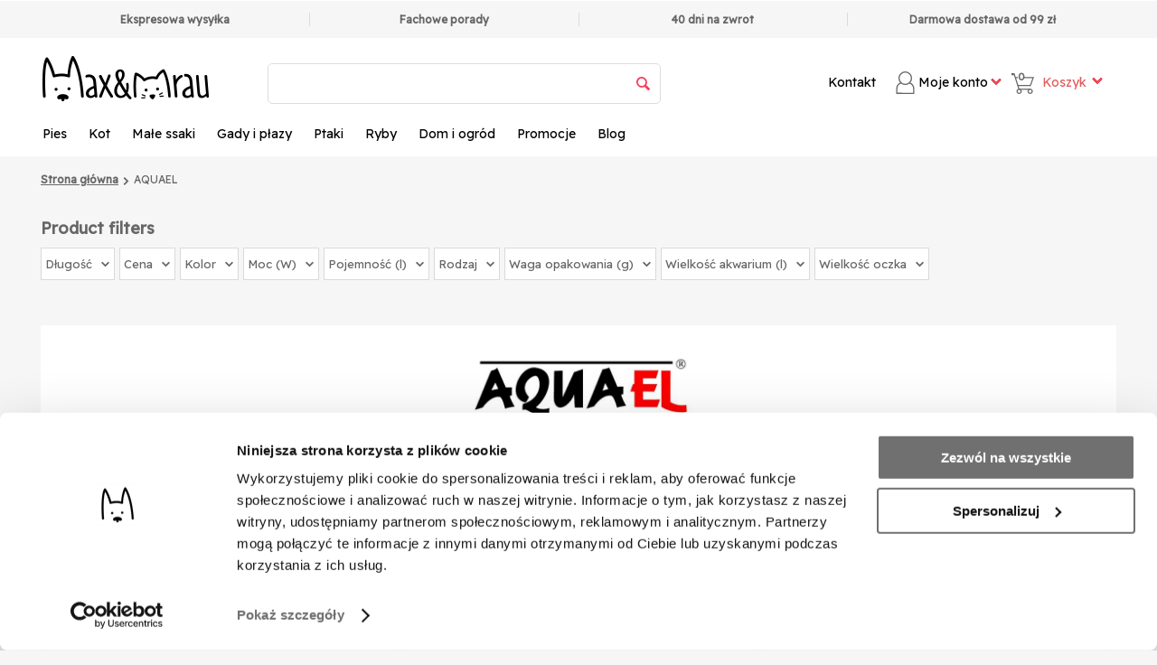

--- FILE ---
content_type: text/html; charset=utf-8
request_url: https://www.maxandmrau.pl/pl/producers/aquael-12
body_size: 57157
content:
<!DOCTYPE html>
<html 
 lang="pl" dir="ltr">
<head>
<title>AQUAEL | Maxandmrau.pl</title>

<base href="https://www.maxandmrau.pl/" />

<meta http-equiv="Content-Type" content="text/html; charset=utf-8" data-ca-mode="" data-et-ver="2.9"/>

<meta name="viewport" content="width=device-width, initial-scale=1.0, maximum-scale=5" />

<meta name="description" content="Artykuły niezbędne do założenia i pielęgnacji domowego akwarium słodkowodnego oraz stawu ogrodowego." />

<meta name="keywords" content="" />

    <link rel="canonical" href="https://www.maxandmrau.pl/pl/producers/aquael-12" />


    <link rel="next" href="https://www.maxandmrau.pl/pl/producers/aquael-12?page=2" />


<!-- BEGIN DevmanExtensions - DataLayer script -->
<script type="69b9904408d9bda669331bca-text/javascript" data-no-defer>
var dataLayer = [];var EeProductsClick = [];var EePromotionsClick = [];dataLayer.push({'current_view':'manufacturer'});dataLayer.push({'current_list':'manufacturer'});dataLayer.push({'current_currency':'PLN'});dataLayer.push({'userId':'0'});dataLayer.push({'cart_products':null});dataLayer.push({'string_searched':''});dataLayer.push({'store_name':'MAXANDMRAU.PL'});dataLayer.push({'event': 'GDPRMarketingAccepted', 'gdpr_marketing_status': 'accepted'});dataLayer.push({'event': 'GDPRStatisticsAccepted', 'gdpr_statistics_status': 'accepted'});dataLayer.push({'event':'googleDynamicRemarketing', 'googleDynamicRemarketing':{"ecomm_pagetype":"other"}});dataLayer.push({'event':'criteoOneTag', 'criteoParams':{"PageType":"ListingPage","ProductIDList":["1751","1755","1752","1744","39700","31432","1877","1754","31433","1761","1748","33425","1746","39701","31916","1753","1763","1745","37616","1777","31563","15096","51609","1881","15154","1896","37618","37570","37540","42177","39569","42023","1779","31445","37507","1780","37508","51607","31579","51602","39873","46813","1898","51604","37793","51601","37538","1773","51606","31576"],"email":""}});dataLayer.push({'event':'enhancedEcommerceProductImpressions', 'ecommerce':{"currencyCode":"PLN","impressions":[{"key":"1751","id":"1751","name":"Filtr Aquael Multi Kani 800 - filtr zewn\u0119trzny i wewn\u0119trzny","price":"168.17","brand":"AQUAEL","category":"Filtry i pompy do akwarium","list":"manufacturer","position":1},{"key":"1755","id":"1755","name":"Filtr Aquael Turbo 500 (N) - filtr wewn\u0119trzny do akwarium","price":"140.89","brand":"AQUAEL","category":"Filtry i pompy do akwarium","list":"manufacturer","position":2},{"key":"1752","id":"1752","name":"Aquael Filtr Turbo 1000 (N) - filtr wewn\u0119trzny do akwarium","price":"124.96","brand":"AQUAEL","category":"Filtry i pompy do akwarium","list":"manufacturer","position":3},{"key":"1744","id":"1744","name":"Aquael Fan 1 Plus - filtr wewn\u0119trzny do akwarium","price":"133.21","brand":"AQUAEL","category":"Filtry i pompy do akwarium","list":"manufacturer","position":4},{"key":"39700","id":"39700","name":"Aquael filtr akwariowy pat mini","price":"59.44","brand":"AQUAEL","category":"Filtry i pompy do akwarium","list":"manufacturer","position":5},{"key":"31432","id":"31432","name":"Aquael filtr akwariowy wewn\u0119trzny asap 300","price":"56.98","brand":"AQUAEL","category":"Filtry i pompy do akwarium","list":"manufacturer","position":6},{"key":"1877","id":"1877","name":"Aquael Napowietrzacz Oxypro 150 - napowietrzacz do akwarium","price":"149.07","brand":"AQUAEL","category":"Pompy i fontanny","list":"manufacturer","position":7},{"key":"1754","id":"1754","name":"Filtr Aquael Turbo 2000 (N) V2 - filtr wewn\u0119trzny do akwarium","price":"178.98","brand":"AQUAEL","category":"Filtry i pompy do akwarium","list":"manufacturer","position":8},{"key":"31433","id":"31433","name":"Aquael filtr akwariowy wewn\u0119trzny asap 500","price":"64.09","brand":"AQUAEL","category":"Filtry i pompy do akwarium","list":"manufacturer","position":9},{"key":"1761","id":"1761","name":"Filtr Aquael Uinifilter 500 UV Power - filtr wewn\u0119trzny do akwarium","price":"141.53","brand":"AQUAEL","category":"Filtry i pompy do akwarium","list":"manufacturer","position":10},{"key":"1748","id":"1748","name":"Aquael filtr akwariowy wewn\u0119trzny fan-mini plus 30-60 l","price":"74.98","brand":"AQUAEL","category":"Filtry i pompy do akwarium","list":"manufacturer","position":11},{"key":"33425","id":"33425","name":"Filtr Aquael Fan Mikro Plus (N) - filtr wewn\u0119trzny do awkarium","price":"79.89","brand":"AQUAEL","category":"Filtry i pompy do akwarium","list":"manufacturer","position":12},{"key":"1746","id":"1746","name":"Filtr Aquael Fan 3 Plus - filtr wewn\u0119trzny do akwarium","price":"126.44","brand":"AQUAEL","category":"Filtry i pompy do akwarium","list":"manufacturer","position":13},{"key":"39701","id":"39701","name":"Aquael filtr akwariowy przelotowy versamax mini","price":"89.93","brand":"AQUAEL","category":"Filtry i pompy do akwarium","list":"manufacturer","position":14},{"key":"31916","id":"31916","name":"AQUAEL Gravel & Glass Cleaner Odmulacz S 260Mm","price":"33.39","brand":"AQUAEL","category":"Czyszczenie","list":"manufacturer","position":15},{"key":"1753","id":"1753","name":"Aquael Filtr Turbo 1500 (N) V2 - filtr wewn\u0119trzny do akwarium","price":"158.40","brand":"AQUAEL","category":"Filtry i pompy do akwarium","list":"manufacturer","position":16},{"key":"1763","id":"1763","name":"AQUAEL Filtr - oczyszczacz wody do akwarium","price":"159.48","brand":"AQUAEL","category":"Filtry i pompy do akwarium","list":"manufacturer","position":17},{"key":"1745","id":"1745","name":"Filtr Aquael Fan 2 Plus - filtr wewn\u0119trzny do akwarium","price":"108.89","brand":"AQUAEL","category":"Filtry i pompy do akwarium","list":"manufacturer","position":18},{"key":"37616","id":"37616","name":"AQUAEL \u017bwir Naturalny Wielobarwny 1,4-2 mm 2kg","price":"7.29","brand":"AQUAEL","category":"Pod\u0142o\u017ce do akwarium","list":"manufacturer","position":19},{"key":"1777","id":"1777","name":"Wk\u0142ad Aquael Bioceramax 600 1L (N) - wk\u0142ad ceramiczny do biologicznej filtracji wody 1litr","price":"46.05","brand":"AQUAEL","category":"Wk\u0142ady do filtr\u00f3w","list":"manufacturer","position":20},{"key":"31563","id":"31563","name":"AQUAEL Gniazdo Silnika Circulator - dla mi\u0142o\u015bnik\u00f3w akwarystyki, 1 szt","price":"5.50","brand":"AQUAEL","category":"Cz\u0119\u015bci i akcesoria","list":"manufacturer","position":21},{"key":"15096","id":"15096","name":"AQUAEL Kopu\u0142ka do filtra fan 3 plus","price":"7.08","brand":"AQUAEL","category":"Cz\u0119\u015bci i akcesoria","list":"manufacturer","position":22},{"key":"51609","id":"51609","name":"AQUAEL Ultramax 1000 - filtr do akwari\u00f3w","price":"499.94","brand":"AQUAEL","category":"Filtry i pompy do akwarium","list":"manufacturer","position":23},{"key":"1881","id":"1881","name":"Aquael Moonlight LED, o\u015bwietlenie do akwarium","price":"89.74","brand":"AQUAEL","category":"O\u015bwietlenie do akwarium","list":"manufacturer","position":24},{"key":"15154","id":"15154","name":"AQUAEL Rurka zasysaj\u0105ca l=61","price":"7.07","brand":"AQUAEL","category":"Cz\u0119\u015bci i akcesoria","list":"manufacturer","position":25},{"key":"1896","id":"1896","name":"AQUAEL Pompa circulator 1000 (n) - pompa cyrkulacyjna","price":"94.99","brand":"AQUAEL","category":"Pompy i fontanny","list":"manufacturer","position":26},{"key":"37618","id":"37618","name":"Aquael \u017cwir naturalny wielobarwny 5-10 mm 2 kg","price":"7.30","brand":"AQUAEL","category":"Pod\u0142o\u017ce do akwarium","list":"manufacturer","position":27},{"key":"37570","id":"37570","name":"Aquael piasek kwarcowy 0,1-0,3 mm 2 kg","price":"20.97","brand":"AQUAEL","category":"Pod\u0142o\u017ce do akwarium","list":"manufacturer","position":28},{"key":"37540","id":"37540","name":"AQUAEL Acti Pond FMC 250 ml","price":"34.41","brand":"AQUAEL","category":"Preparaty do oczka wodnego","list":"manufacturer","position":29},{"key":"42177","id":"42177","name":"AQUAEL Unipomp 1500 - pompa przep\u0142ywowa do akwari\u00f3w","price":"180.58","brand":"AQUAEL","category":"Pompy i fontanny","list":"manufacturer","position":30},{"key":"39569","id":"39569","name":"Deszczownia akwariowa (FAN, CIR 350\/650) - Deszczownia Aquael ma\u0142a 12 mm","price":"25.63","brand":"AQUAEL","category":"Cz\u0119\u015bci i akcesoria","list":"manufacturer","position":31},{"key":"42023","id":"42023","name":"Wk\u0142ad G\u0105bkowy Aquael Pat-Mini G\u0119sty - wk\u0142ad filtruj\u0105cy","price":"22.03","brand":"AQUAEL","category":"Wk\u0142ady do filtr\u00f3w","list":"manufacturer","position":32},{"key":"1779","id":"1779","name":"Wk\u0142ad Aquael Bioceramax 1600 1l (N) - wk\u0142ad ceramiczny do biologicznej filtracji wody 1litr","price":"57.64","brand":"AQUAEL","category":"Wk\u0142ady do filtr\u00f3w","list":"manufacturer","position":33},{"key":"31445","id":"31445","name":"Aquael Wk\u0142ad G\u0105bkowy FZN Mini Standard 3szt. - wk\u0142ad filtracyjny 3szt.","price":"23.19","brand":"AQUAEL","category":"Wk\u0142ady do filtr\u00f3w","list":"manufacturer","position":34},{"key":"37507","id":"37507","name":"AQUAEL Napowietrzacz Ap-100 Plus","price":"58.94","brand":"AQUAEL","category":"Pompy i fontanny","list":"manufacturer","position":35},{"key":"1780","id":"1780","name":"Wk\u0142ad Aquael Carbomax Plus 1L (N) - wk\u0142ad do filtracji 1L","price":"28.39","brand":"AQUAEL","category":"Wk\u0142ady do filtr\u00f3w","list":"manufacturer","position":36},{"key":"37508","id":"37508","name":"AQUAEL Napowietrzacz Apr-150 Plus","price":"60.97","brand":"AQUAEL","category":"Pompy i fontanny","list":"manufacturer","position":37},{"key":"51607","id":"51607","name":"Aquael Platinium Heater - grza\u0142ka do akwarium 75W","price":"81.12","brand":"AQUAEL","category":"Grza\u0142ki do akwarium","list":"manufacturer","position":38},{"key":"31579","id":"31579","name":"AQUAEL Wk\u0142ad G\u0105bkowy Pfn-350\/650 \/ 500N - wk\u0142ad do pomp do akwari\u00f3w","price":"19.86","brand":"AQUAEL","category":"Wk\u0142ady do filtr\u00f3w","list":"manufacturer","position":39},{"key":"51602","id":"51602","name":"Aquael Platinium Heater - grza\u0142ka do akwarium 300W","price":"187.25","brand":"AQUAEL","category":"Grza\u0142ki do akwarium","list":"manufacturer","position":40},{"key":"39873","id":"39873","name":"Aquael, pod\u0142o\u017ce akwariowe 8L","price":"162.74","brand":"AQUAEL","category":"Pod\u0142o\u017ce do akwarium","list":"manufacturer","position":41},{"key":"46813","id":"46813","name":"Aquael Napowietrzacz Miniboost 100 - miniaturowy napowietrzacz akwariowy","price":"39.98","brand":"AQUAEL","category":"Pompy i fontanny","list":"manufacturer","position":42},{"key":"1898","id":"1898","name":"AQUAEL circulator 2000 (n) POMPA","price":"158.62","brand":"AQUAEL","category":"Pompy i fontanny","list":"manufacturer","position":43},{"key":"51604","id":"51604","name":"Aquael Platinium Heater - grza\u0142ka do akwarium 200W","price":"94.49","brand":"AQUAEL","category":"Grza\u0142ki do akwarium","list":"manufacturer","position":44},{"key":"37793","id":"37793","name":"Aquael \u017cwir dolomitowy 2-4 mm 2 kg","price":"6.93","brand":"AQUAEL","category":"Pod\u0142o\u017ce do akwarium","list":"manufacturer","position":45},{"key":"51601","id":"51601","name":"Aquael Platinium Heater - grza\u0142ka do akwarium 250W","price":"115.94","brand":"AQUAEL","category":"Grza\u0142ki do akwarium","list":"manufacturer","position":46},{"key":"37538","id":"37538","name":"AQUAEL Acti Pond Antyglon 250ml","price":"54.96","brand":"AQUAEL","category":"Preparaty do oczka wodnego","list":"manufacturer","position":47},{"key":"1773","id":"1773","name":"AQUAEL bioceramax600 Pojemnik filtracyjny","price":"93.69","brand":"AQUAEL","category":"Filtry i pompy do akwarium","list":"manufacturer","position":48},{"key":"51606","id":"51606","name":"Aquael Platinium Heater - grza\u0142ka do akwarium 50W","price":"79.84","brand":"AQUAEL","category":"Grza\u0142ki do akwarium","list":"manufacturer","position":49},{"key":"31576","id":"31576","name":"AQUAEL Wk\u0142ad G\u0105bkowy Maxi, wymienna mata g\u0105bkowa do filtr\u00f3w stawowych, dla mi\u0142o\u015bnik\u00f3w ogrodowych staw\u00f3w","price":"28.14","brand":"AQUAEL","category":"Akcesoria","list":"manufacturer","position":50}]}});EeProductsClick['1751'] = {"key":"1751","id":"1751","name":"Filtr Aquael Multi Kani 800 - filtr zewn\u0119trzny i wewn\u0119trzny","price":"168.17","brand":"AQUAEL","category":"Filtry i pompy do akwarium","list":"manufacturer","position":1};EeProductsClick['1755'] = {"key":"1755","id":"1755","name":"Filtr Aquael Turbo 500 (N) - filtr wewn\u0119trzny do akwarium","price":"140.89","brand":"AQUAEL","category":"Filtry i pompy do akwarium","list":"manufacturer","position":2};EeProductsClick['1752'] = {"key":"1752","id":"1752","name":"Aquael Filtr Turbo 1000 (N) - filtr wewn\u0119trzny do akwarium","price":"124.96","brand":"AQUAEL","category":"Filtry i pompy do akwarium","list":"manufacturer","position":3};EeProductsClick['1744'] = {"key":"1744","id":"1744","name":"Aquael Fan 1 Plus - filtr wewn\u0119trzny do akwarium","price":"133.21","brand":"AQUAEL","category":"Filtry i pompy do akwarium","list":"manufacturer","position":4};EeProductsClick['39700'] = {"key":"39700","id":"39700","name":"Aquael filtr akwariowy pat mini","price":"59.44","brand":"AQUAEL","category":"Filtry i pompy do akwarium","list":"manufacturer","position":5};EeProductsClick['31432'] = {"key":"31432","id":"31432","name":"Aquael filtr akwariowy wewn\u0119trzny asap 300","price":"56.98","brand":"AQUAEL","category":"Filtry i pompy do akwarium","list":"manufacturer","position":6};EeProductsClick['1877'] = {"key":"1877","id":"1877","name":"Aquael Napowietrzacz Oxypro 150 - napowietrzacz do akwarium","price":"149.07","brand":"AQUAEL","category":"Pompy i fontanny","list":"manufacturer","position":7};EeProductsClick['1754'] = {"key":"1754","id":"1754","name":"Filtr Aquael Turbo 2000 (N) V2 - filtr wewn\u0119trzny do akwarium","price":"178.98","brand":"AQUAEL","category":"Filtry i pompy do akwarium","list":"manufacturer","position":8};EeProductsClick['31433'] = {"key":"31433","id":"31433","name":"Aquael filtr akwariowy wewn\u0119trzny asap 500","price":"64.09","brand":"AQUAEL","category":"Filtry i pompy do akwarium","list":"manufacturer","position":9};EeProductsClick['1761'] = {"key":"1761","id":"1761","name":"Filtr Aquael Uinifilter 500 UV Power - filtr wewn\u0119trzny do akwarium","price":"141.53","brand":"AQUAEL","category":"Filtry i pompy do akwarium","list":"manufacturer","position":10};EeProductsClick['1748'] = {"key":"1748","id":"1748","name":"Aquael filtr akwariowy wewn\u0119trzny fan-mini plus 30-60 l","price":"74.98","brand":"AQUAEL","category":"Filtry i pompy do akwarium","list":"manufacturer","position":11};EeProductsClick['33425'] = {"key":"33425","id":"33425","name":"Filtr Aquael Fan Mikro Plus (N) - filtr wewn\u0119trzny do awkarium","price":"79.89","brand":"AQUAEL","category":"Filtry i pompy do akwarium","list":"manufacturer","position":12};EeProductsClick['1746'] = {"key":"1746","id":"1746","name":"Filtr Aquael Fan 3 Plus - filtr wewn\u0119trzny do akwarium","price":"126.44","brand":"AQUAEL","category":"Filtry i pompy do akwarium","list":"manufacturer","position":13};EeProductsClick['39701'] = {"key":"39701","id":"39701","name":"Aquael filtr akwariowy przelotowy versamax mini","price":"89.93","brand":"AQUAEL","category":"Filtry i pompy do akwarium","list":"manufacturer","position":14};EeProductsClick['31916'] = {"key":"31916","id":"31916","name":"AQUAEL Gravel & Glass Cleaner Odmulacz S 260Mm","price":"33.39","brand":"AQUAEL","category":"Czyszczenie","list":"manufacturer","position":15};EeProductsClick['1753'] = {"key":"1753","id":"1753","name":"Aquael Filtr Turbo 1500 (N) V2 - filtr wewn\u0119trzny do akwarium","price":"158.40","brand":"AQUAEL","category":"Filtry i pompy do akwarium","list":"manufacturer","position":16};EeProductsClick['1763'] = {"key":"1763","id":"1763","name":"AQUAEL Filtr - oczyszczacz wody do akwarium","price":"159.48","brand":"AQUAEL","category":"Filtry i pompy do akwarium","list":"manufacturer","position":17};EeProductsClick['1745'] = {"key":"1745","id":"1745","name":"Filtr Aquael Fan 2 Plus - filtr wewn\u0119trzny do akwarium","price":"108.89","brand":"AQUAEL","category":"Filtry i pompy do akwarium","list":"manufacturer","position":18};EeProductsClick['37616'] = {"key":"37616","id":"37616","name":"AQUAEL \u017bwir Naturalny Wielobarwny 1,4-2 mm 2kg","price":"7.29","brand":"AQUAEL","category":"Pod\u0142o\u017ce do akwarium","list":"manufacturer","position":19};EeProductsClick['1777'] = {"key":"1777","id":"1777","name":"Wk\u0142ad Aquael Bioceramax 600 1L (N) - wk\u0142ad ceramiczny do biologicznej filtracji wody 1litr","price":"46.05","brand":"AQUAEL","category":"Wk\u0142ady do filtr\u00f3w","list":"manufacturer","position":20};EeProductsClick['31563'] = {"key":"31563","id":"31563","name":"AQUAEL Gniazdo Silnika Circulator - dla mi\u0142o\u015bnik\u00f3w akwarystyki, 1 szt","price":"5.50","brand":"AQUAEL","category":"Cz\u0119\u015bci i akcesoria","list":"manufacturer","position":21};EeProductsClick['15096'] = {"key":"15096","id":"15096","name":"AQUAEL Kopu\u0142ka do filtra fan 3 plus","price":"7.08","brand":"AQUAEL","category":"Cz\u0119\u015bci i akcesoria","list":"manufacturer","position":22};EeProductsClick['51609'] = {"key":"51609","id":"51609","name":"AQUAEL Ultramax 1000 - filtr do akwari\u00f3w","price":"499.94","brand":"AQUAEL","category":"Filtry i pompy do akwarium","list":"manufacturer","position":23};EeProductsClick['1881'] = {"key":"1881","id":"1881","name":"Aquael Moonlight LED, o\u015bwietlenie do akwarium","price":"89.74","brand":"AQUAEL","category":"O\u015bwietlenie do akwarium","list":"manufacturer","position":24};EeProductsClick['15154'] = {"key":"15154","id":"15154","name":"AQUAEL Rurka zasysaj\u0105ca l=61","price":"7.07","brand":"AQUAEL","category":"Cz\u0119\u015bci i akcesoria","list":"manufacturer","position":25};EeProductsClick['1896'] = {"key":"1896","id":"1896","name":"AQUAEL Pompa circulator 1000 (n) - pompa cyrkulacyjna","price":"94.99","brand":"AQUAEL","category":"Pompy i fontanny","list":"manufacturer","position":26};EeProductsClick['37618'] = {"key":"37618","id":"37618","name":"Aquael \u017cwir naturalny wielobarwny 5-10 mm 2 kg","price":"7.30","brand":"AQUAEL","category":"Pod\u0142o\u017ce do akwarium","list":"manufacturer","position":27};EeProductsClick['37570'] = {"key":"37570","id":"37570","name":"Aquael piasek kwarcowy 0,1-0,3 mm 2 kg","price":"20.97","brand":"AQUAEL","category":"Pod\u0142o\u017ce do akwarium","list":"manufacturer","position":28};EeProductsClick['37540'] = {"key":"37540","id":"37540","name":"AQUAEL Acti Pond FMC 250 ml","price":"34.41","brand":"AQUAEL","category":"Preparaty do oczka wodnego","list":"manufacturer","position":29};EeProductsClick['42177'] = {"key":"42177","id":"42177","name":"AQUAEL Unipomp 1500 - pompa przep\u0142ywowa do akwari\u00f3w","price":"180.58","brand":"AQUAEL","category":"Pompy i fontanny","list":"manufacturer","position":30};EeProductsClick['39569'] = {"key":"39569","id":"39569","name":"Deszczownia akwariowa (FAN, CIR 350\/650) - Deszczownia Aquael ma\u0142a 12 mm","price":"25.63","brand":"AQUAEL","category":"Cz\u0119\u015bci i akcesoria","list":"manufacturer","position":31};EeProductsClick['42023'] = {"key":"42023","id":"42023","name":"Wk\u0142ad G\u0105bkowy Aquael Pat-Mini G\u0119sty - wk\u0142ad filtruj\u0105cy","price":"22.03","brand":"AQUAEL","category":"Wk\u0142ady do filtr\u00f3w","list":"manufacturer","position":32};EeProductsClick['1779'] = {"key":"1779","id":"1779","name":"Wk\u0142ad Aquael Bioceramax 1600 1l (N) - wk\u0142ad ceramiczny do biologicznej filtracji wody 1litr","price":"57.64","brand":"AQUAEL","category":"Wk\u0142ady do filtr\u00f3w","list":"manufacturer","position":33};EeProductsClick['31445'] = {"key":"31445","id":"31445","name":"Aquael Wk\u0142ad G\u0105bkowy FZN Mini Standard 3szt. - wk\u0142ad filtracyjny 3szt.","price":"23.19","brand":"AQUAEL","category":"Wk\u0142ady do filtr\u00f3w","list":"manufacturer","position":34};EeProductsClick['37507'] = {"key":"37507","id":"37507","name":"AQUAEL Napowietrzacz Ap-100 Plus","price":"58.94","brand":"AQUAEL","category":"Pompy i fontanny","list":"manufacturer","position":35};EeProductsClick['1780'] = {"key":"1780","id":"1780","name":"Wk\u0142ad Aquael Carbomax Plus 1L (N) - wk\u0142ad do filtracji 1L","price":"28.39","brand":"AQUAEL","category":"Wk\u0142ady do filtr\u00f3w","list":"manufacturer","position":36};EeProductsClick['37508'] = {"key":"37508","id":"37508","name":"AQUAEL Napowietrzacz Apr-150 Plus","price":"60.97","brand":"AQUAEL","category":"Pompy i fontanny","list":"manufacturer","position":37};EeProductsClick['51607'] = {"key":"51607","id":"51607","name":"Aquael Platinium Heater - grza\u0142ka do akwarium 75W","price":"81.12","brand":"AQUAEL","category":"Grza\u0142ki do akwarium","list":"manufacturer","position":38};EeProductsClick['31579'] = {"key":"31579","id":"31579","name":"AQUAEL Wk\u0142ad G\u0105bkowy Pfn-350\/650 \/ 500N - wk\u0142ad do pomp do akwari\u00f3w","price":"19.86","brand":"AQUAEL","category":"Wk\u0142ady do filtr\u00f3w","list":"manufacturer","position":39};EeProductsClick['51602'] = {"key":"51602","id":"51602","name":"Aquael Platinium Heater - grza\u0142ka do akwarium 300W","price":"187.25","brand":"AQUAEL","category":"Grza\u0142ki do akwarium","list":"manufacturer","position":40};EeProductsClick['39873'] = {"key":"39873","id":"39873","name":"Aquael, pod\u0142o\u017ce akwariowe 8L","price":"162.74","brand":"AQUAEL","category":"Pod\u0142o\u017ce do akwarium","list":"manufacturer","position":41};EeProductsClick['46813'] = {"key":"46813","id":"46813","name":"Aquael Napowietrzacz Miniboost 100 - miniaturowy napowietrzacz akwariowy","price":"39.98","brand":"AQUAEL","category":"Pompy i fontanny","list":"manufacturer","position":42};EeProductsClick['1898'] = {"key":"1898","id":"1898","name":"AQUAEL circulator 2000 (n) POMPA","price":"158.62","brand":"AQUAEL","category":"Pompy i fontanny","list":"manufacturer","position":43};EeProductsClick['51604'] = {"key":"51604","id":"51604","name":"Aquael Platinium Heater - grza\u0142ka do akwarium 200W","price":"94.49","brand":"AQUAEL","category":"Grza\u0142ki do akwarium","list":"manufacturer","position":44};EeProductsClick['37793'] = {"key":"37793","id":"37793","name":"Aquael \u017cwir dolomitowy 2-4 mm 2 kg","price":"6.93","brand":"AQUAEL","category":"Pod\u0142o\u017ce do akwarium","list":"manufacturer","position":45};EeProductsClick['51601'] = {"key":"51601","id":"51601","name":"Aquael Platinium Heater - grza\u0142ka do akwarium 250W","price":"115.94","brand":"AQUAEL","category":"Grza\u0142ki do akwarium","list":"manufacturer","position":46};EeProductsClick['37538'] = {"key":"37538","id":"37538","name":"AQUAEL Acti Pond Antyglon 250ml","price":"54.96","brand":"AQUAEL","category":"Preparaty do oczka wodnego","list":"manufacturer","position":47};EeProductsClick['1773'] = {"key":"1773","id":"1773","name":"AQUAEL bioceramax600 Pojemnik filtracyjny","price":"93.69","brand":"AQUAEL","category":"Filtry i pompy do akwarium","list":"manufacturer","position":48};EeProductsClick['51606'] = {"key":"51606","id":"51606","name":"Aquael Platinium Heater - grza\u0142ka do akwarium 50W","price":"79.84","brand":"AQUAEL","category":"Grza\u0142ki do akwarium","list":"manufacturer","position":49};EeProductsClick['31576'] = {"key":"31576","id":"31576","name":"AQUAEL Wk\u0142ad G\u0105bkowy Maxi, wymienna mata g\u0105bkowa do filtr\u00f3w stawowych, dla mi\u0142o\u015bnik\u00f3w ogrodowych staw\u00f3w","price":"28.14","brand":"AQUAEL","category":"Akcesoria","list":"manufacturer","position":50};
</script>
<!-- END DevmanExtensions - DataLayer script -->

<!-- BEGIN DevmanExtensions - GTM script -->
<script type="69b9904408d9bda669331bca-text/javascript" data-no-defer>
(function(w,d,s,l,i){w[l]=w[l]||[];w[l].push({'gtm.start':new Date().getTime(),event:'gtm.js'});var f=d.getElementsByTagName(s)[0],j=d.createElement(s),dl=l!='dataLayer'?'&l='+l:'';j.async=true;j.src='https://www.googletagmanager.com/gtm.js?id='+i+dl;f.parentNode.insertBefore(j,f);})(window,document,'script','dataLayer','GTM-587DDC6D');
</script>
<!-- END DevmanExtensions - GTM script -->
<style>
    
    @font-face {
        font-family: glyphs;
        src: url(https://maxandmrau.sk/design/themes/energot/media/fonts/glyphs.eot);
        src: url(https://maxandmrau.sk/design/themes/energot/media/fonts/glyphs.eot#iefix) format('embedded-opentype'), url(https://maxandmrau.sk/design/themes/energot/media/fonts/glyphs.woff) format('woff'), url(https://maxandmrau.sk/design/themes/energot/media/fonts/glyphs.ttf) format('truetype'), url(https://maxandmrau.sk/design/themes/energot/media/fonts/glyphs.svg#glyphs) format('svg');
        font-weight: 400;
        font-style: normal;
        font-display: swap
    }

    @font-face {
        font-family: et-glyphs;
        src: url(https://maxandmrau.sk/design/themes/energot/media/fonts/et-glyphs.eot);
        src: url(https://maxandmrau.sk/design/themes/energot/media/fonts/et-glyphs.eot#iefix) format('embedded-opentype'), url(https://maxandmrau.sk/design/themes/energot/media/fonts/et-glyphs.woff) format('woff'), url(https://maxandmrau.sk/design/themes/energot/media/fonts/et-glyphs.ttf) format('truetype'), url(https://maxandmrau.sk/design/themes/energot/media/fonts/et-glyphs.svg#ef-glyphs) format('svg');
        font-weight: 400;
        font-style: normal;
        font-display: swap
    }

    @-ms-viewport {
        width: device-width
    }

    .et-atc.ty-btn i.et-icon-cart:before {
        display: block;
        text-indent: -9999px;
        width: 20px;
        height: 20px;
        background: url('https://maxandmrau.sk/design/themes/energot/media/images/ikony_fera_250_cart.svg') no-repeat;
        background-size: 20px 20px;
        content: '';
        filter: grayscale(100%) brightness(150%);
        -webkit-filter: grayscale(100%) brightness(150%);
        -moz-filter: grayscale(100%) brightness(150%)
    }

    @media (max-width: 1006px) {
        .top-my-account .ty-dropdown-box__content {
            position: relative;
            display: none;
            left: auto;
            right: auto;
            top: auto;
            min-width: inherit
        }

        .tygh-content > div, .tygh-header > div, .tygh-top-panel > div {
            padding: 0 10px
        }

        .top-cart-content .ty-dropdown-box {
            text-align: center;
            margin-top: 10px
        }

        .top-cart-content .ty-dropdown-box .ty-dropdown-box__content {
            min-width: inherit;
            position: relative
        }

        .notification-container {
            top: 0;
            right: 0;
            min-width: 100%;
            width: 100%
        }

        .ty-login-popup {
            min-width: inherit;
            max-width: 100%
        }

        .ty-login-popup .ty-login__remember-me-label input {
            margin-right: 4px !important
        }

        .checkbox, input[type=checkbox] {
            margin: -4px 6px 0 0;
            vertical-align: inherit
        }

        .ty-helper-container {
            background-image: none
        }

        .container {
            width: auto
        }

        .row {
            margin-left: 0
        }

        [class*=span] {
            float: none;
            display: block;
            width: 100%;
            margin-left: 0;
            -webkit-box-sizing: border-box;
            -moz-box-sizing: border-box;
            box-sizing: border-box
        }

        [class*=span] > .ty-float-left, [class*=span] > .ty-float-right {
            float: none;
            text-align: center
        }

        .top-my-account .ty-dropdown-box__title {
            width: 100%
        }

        .top-my-account .ty-dropdown-box__content {
            left: 0
        }

        .vs-toggle-body {
            display: none;
            margin-bottom: 10px
        }

        .top-links-grid:after, .top-links-grid:before {
            display: table;
            content: "";
            line-height: 0
        }

        .top-links-grid:after {
            clear: both
        }

        [class*=span].top-links-grid {
            float: left;
            width: auto
        }

        i {
            -webkit-transform: translateZ(0)
        }

        [class*=span].top-links-grid {
            width: 100%
        }

        .et-top {
            min-height: 39px
        }

        .et-top .row {
            width: 100%
        }

        .et-top [class*=span] {
            float: left;
            width: auto
        }

        .et-top [class*=span].et-top-menu {
            position: absolute;
            z-index: 130
        }

        .et-top [class*=span].et-top-menu {
            z-index: 140
        }

        .et-top.top-links-grid {
            min-height: inherit;
            margin: 10px 0
        }

        .et-top.top-links-grid [class*=span] {
            float: left;
            width: auto
        }

        .et-top.top-links-grid [class*=span].et-top-menu {
            position: relative;
            width: 100%
        }

        .et-cart-account {
            float: right;
            width: 20%;
            padding: 5px 0 15px
        }

        .et-cart-account .et-cart-right, .et-cart-account .et-my-account-right {
            display: none
        }

        .et-cart-account .et-cart, .et-cart-account .top-my-account {
            float: right;
            width: auto;
            box-sizing: border-box;
            -moz-box-sizing: border-box;
            -webkit-box-sizing: border-box;
            margin: 0
        }

        .et-cart-account .et-cart:after, .et-cart-account .et-cart:before, .et-cart-account .top-my-account:after, .et-cart-account .top-my-account:before {
            display: table;
            content: "";
            line-height: 0
        }

        .et-cart-account .et-cart:after, .et-cart-account .top-my-account:after {
            clear: both
        }

        .et-cart-account .top-my-account {
            padding-right: 0;
            margin-right: 20px;
            border: none
        }

        .et-cart-account .top-my-account .ty-account-info__title i {
            margin-right: 0;
            font-size: 34px
        }

        .et-cart-account .top-my-account .ty-dropdown-box__content {
            top: auto;
            left: 10px;
            right: 10px;
            margin-top: 35px
        }

        .et-cart-account .et-cart .ty-dropdown-box__title i {
            margin: 0
        }

        .et-cart-account .et-cart .ty-dropdown-box {
            margin: 0
        }

        .et-cart-account .et-cart .ty-dropdown-box__content {
            left: 0;
            right: 0
        }

        .top-cart-content {
            margin: 0
        }

        .top-cart-content .ty-dropdown-box__title {
            padding: 5px 10px
        }

        .top-cart-content .ty-dropdown-box__title .minicart-title {
            display: none
        }

        .top-cart-content .ty-dropdown-box__title .et-icon-cart {
            position: relative;
            top: auto;
            left: auto;
            right: auto;
            margin: 0
        }

        .top-cart-content .ty-dropdown-box .ty-dropdown-box__content {
            position: absolute;
            left: 0;
            right: 0
        }

        .tygh-header {
            border: none
        }

        .et-content {
            padding-left: 0;
            padding-right: 0
        }

        .et-content > .row {
            margin-left: 0;
            margin-right: 0
        }

        .et-content > .row [class*=span]:first-child, .et-content > .row [class*=span]:last-child {
            padding-left: 0;
            padding-right: 0
        }

        .vs-multi-scroller .vs-multi-scroller-title {
            padding-left: 0
        }

        .top-my-account {
            display: block;
            width: auto;
            position: static
        }

        .top-my-account .ty-dropdown-box__title {
            width: auto;
            float: right
        }

        .top-my-account .ty-dropdown-box__title a {
            line-height: 19px
        }

        .top-my-account .ty-dropdown-box__content {
            position: absolute;
            top: 39px;
            right: 0;
            left: 0
        }

        .top-block-grid {
            padding: 5px 0 15px
        }

        .top-block-grid:after, .top-block-grid:before {
            display: table;
            content: "";
            line-height: 0
        }

        .top-block-grid:after {
            clear: both
        }

        .top-block-grid .et-cart .ty-dropdown-box {
            text-align: right;
            position: static
        }

        .top-block-grid .et-cart .ty-dropdown-box .ty-dropdown-box__content {
            left: 10px;
            right: 10px
        }

        .top-block-grid .et-cart .et-cart-content {
            display: block;
            position: absolute;
            top: 50%;
            margin-top: -4px;
            left: 0;
            right: 0;
            text-align: center;
            padding: 0
        }

        .top-block-grid .et-cart .et-cart-content span {
            display: inline-block;
            background: #666;
            color: #fff;
            font-size: 14px;
            width: 19px;
            height: 19px;
            -webkit-border-radius: 100%;
            -moz-border-radius: 100%;
            -khtml-border-radius: 100%;
            border-radius: 100%;
            float: none
        }

        .top-block-grid .et-cart .ty-dropdown-box {
            margin: 0
        }

        .top-menu-grid .ty-menu__submenu-items {
            background: #fff;
            color: #121212
        }

        .top-menu-grid .ty-menu__submenu .ty-menu__submenu-item-header .ty-menu__submenu-link {
            padding: 13px 20px
        }

        .top-menu-grid .ty-menu__items .ty-menu__submenu .ty-top-mine__submenu-col .ty-menu__item-toggle {
            color: #121212
        }

        .top-menu-grid .ty-menu__submenu-items .ty-top-mine__submenu-col {
            padding-bottom: 0
        }

        .top-menu-grid .ty-menu__submenu .ty-top-mine__submenu-col:last-child .ty-menu__submenu-item-header {
            border: none
        }

        .top-menu-grid .ty-menu__submenu-items {
            width: 100% !important;
            min-height: inherit !important;
            padding-right: 0 !important;
            position: relative;
            box-shadow: none;
            border-left: 1px solid #fff;
            border-right: 1px solid #fff
        }

        .top-menu-grid .ty-menu__submenu-items .ty-top-mine__submenu-col {
            margin-right: 0
        }

        .et-content {
            margin-left: -10px;
            margin-right: -10px;
            padding: 15px 10px;
            box-sizing: inherit
        }

        .home-slider {
            margin-bottom: 0
        }

        .vs-multi-scroller .vs-toggle-body {
            display: block
        }

        .top-menu-grid {
            position: relative
        }
    }

    .orange-label {
        background: url(https://maxandmrau.sk/design/themes/energot/media/images/addons/product_labels_extended/labels_sprite.png) rgba(0, 0, 0, 0)
    }

    @media (max-width: 768px) {
        .ty-column4:nth-child(odd) {
            padding-right: 2.25px !important;
            padding-left: 0 !important
        }

        .ty-column4:nth-child(even) {
            padding-left: 2.25px !important;
            padding-right: 0 !important
        }

        .snr-popup {
            font-size: 0
        }

        .vs-grid.vs-grid-table .scroll-image a img {
            max-height: 53vw !important
        }
    }

    @font-face {
        font-family: glyphs;
        src: url('https://maxandmrau.sk/design/themes/energot/media/fonts/glyphs.eot');
        src: url('https://maxandmrau.sk/design/themes/energot/media/fonts/glyphs.eot#iefix') format('embedded-opentype'), url('https://maxandmrau.sk/design/themes/energot/media/fonts/glyphs.woff') format('woff'), url('https://maxandmrau.sk/design/themes/energot/media/fonts/glyphs.ttf') format('truetype'), url('https://maxandmrau.sk/design/themes/energot/media/fonts/glyphs.svg#glyphs') format('svg');
        font-weight: 400;
        font-style: normal;
        font-display: swap
    }

    @font-face {
        font-family: et-glyphs;
        src: url('https://maxandmrau.sk/design/themes/energot/media/fonts/et-glyphs.eot');
        src: url('https://maxandmrau.sk/design/themes/energot/media/fonts/et-glyphs.eot#iefix') format('embedded-opentype'), url('https://maxandmrau.sk/design/themes/energot/media/fonts/et-glyphs.woff') format('woff'), url('https://maxandmrau.sk/design/themes/energot/media/fonts/et-glyphs.ttf') format('truetype'), url('https://maxandmrau.sk/design/themes/energot/media/fonts/et-glyphs.svg#ef-glyphs') format('svg');
        font-weight: 400;
        font-style: normal;
        font-display: swap
    }

    .ty-btn i {
        position: relative;
        top: 2px;
        margin-right: 5px
    }

    .ty-center-block {
        margin: 0 auto
    }

    .ty-text-links {
        margin: 0 0 6px
    }

    .ty-text-links:first-child {
        padding-top: 0
    }

    .ty-text-links .ty-level-1 {
        margin-left: 10px
    }

    .ty-text-links__item {
        position: relative;
        display: block;
        margin-right: 15px
    }

    .ty-grid-list__item {
        margin: 0 10px 35px
    }

    .ty-grid-list__item:after, .ty-grid-list__item:before {
        display: table;
        content: "";
        line-height: 0
    }

    .ty-grid-list__item:after {
        clear: both
    }

    .ty-price-num {
        font-size: 15px;
        font-weight: 700
    }

    .ty-price {
        font-size: 100%
    }

    .ty-price {
        margin: 6px 0;
        color: #e40a16
    }

    .ty-price-update {
        display: inline-block;
        font-size: 13px
    }

    .ty-thumbs-wrapper {
        position: relative
    }

    .ty-price-num {
        font-weight: 400
    }

    a.text-button {
        font-family: 'Readex Pro', sans-serif;
        text-decoration: none;
        color: #121212;
        background: 0 0;
        text-transform: uppercase;
        font-size: 13px;
        padding: 0
    }

    .vs-text-w-icon i {
        padding-right: 5px;
        margin: 0;
        top: auto
    }

    .vs-grid-table-wrapper {
        margin-bottom: 10px
    }

    .vs-grid-table-wrapper:after, .vs-grid-table-wrapper:before {
        display: table;
        content: "";
        line-height: 0
    }

    .vs-grid-table-wrapper:after {
        clear: both
    }

    .ty-column4 .vs-grid.vs-grid-table {
        min-height: 210px !important
    }

    .vs-grid.vs-grid-table {
        margin: 5px 0
    }

    .vs-grid.vs-grid-table .preview-image {
        border: none;
        position: relative
    }

    .vs-grid.vs-grid-table .scroll-image {
        padding: 0
    }

    .vs-grid.vs-grid-table .scroll-image a {
        display: block;
        padding: 0
    }

    .vs-grid.vs-grid-table .scroll-image a img {
        max-width: 100%;
        display: inline
    }

    .ty-grid-list__item {
        margin: 0
    }

    .vs-grid {
        background: #f2f2f2;
        border: 1px solid #e3dfdf
    }

    .vs-grid .scroll-image {
        background: #fff;
        max-width: 100%;
        overflow: hidden
    }

    .vs-grid .title-price-wrapper {
        max-height: 79px;
        padding: 17px 16px 18px;
        background: #ededed;
        text-align: left;
        display: block;
        overflow: hidden;
        text-overflow: ellipsis;
        box-sizing: border-box;
        -moz-box-sizing: border-box;
        -webkit-box-sizing: border-box;
        width: 100%
    }

    .vs-grid .product-title {
        font-size: 14px;
        text-decoration: none;
        color: #efbd47;
        background: 0 0
    }

    .vs-grid .prices-container {
        padding: 6px 0 0
    }

    .vs-grid .ty-price-num, .vs-grid .ty-price-update {
        font-size: 17px
    }

    .vs-grid .ty-price {
        margin: 0
    }

    .vs-simple-scroller .ty-thumbs-wrapper {
        visibility: hidden;
        position: absolute
    }

    .vs-simple-scroller a.product-title {
        text-decoration: none;
        color: #666;
        background: 0 0;
        text-align: center;
        display: inline-block;
        overflow: hidden;
        text-overflow: ellipsis;
        white-space: nowrap;
        width: 100%
    }

    .vs-simple-scroller .prices-container {
        text-align: center;
        min-height: 35px
    }

    .vs-simple-scroller .title-price-wrapper {
        padding: 10px 0;
        background: 0 0
    }

    .footer-menu ul {
        margin: 0
    }

    .footer-menu ul a {
        position: relative;
        color: #fff
    }

    .vs-footerbox div {
        color: #efbd47
    }

    .vs-footerbox .vs-footerbox-body {
        margin-top: 0;
        line-height: 140%
    }

    .et-atc.ty-btn i {
        padding: 2px 5px 0 0;
        vertical-align: top;
        color: #fff;
        display: inline-block
    }

    .et-grid.vs-grid .preview-image, .et-grid.vs-grid-table .preview-image {
        position: relative
    }

    .et-grid.vs-grid .title-price-wrapper, .et-grid.vs-grid-table .title-price-wrapper {
        padding: 10px 10px 5px;
        background: 0 0;
        max-height: inherit !important
    }

    .et-grid.vs-grid a.product-title, .et-grid.vs-grid-table a.product-title {
        font: 13px 'Readex Pro', sans-serif;
        font-weight: 700;
        text-align: left;
        display: inline-block;
        overflow: hidden;
        text-overflow: ellipsis;
        width: 100%;
        height: 55px
    }

    .et-grid.vs-grid .prices-container, .et-grid.vs-grid-table .prices-container {
        font: 16px 'Readex Pro', sans-serif;
        font-weight: 700;
        text-align: left;
        min-height: 28px
    }

    .et-grid.vs-grid .ty-price-num, .et-grid.vs-grid .ty-price-update, .et-grid.vs-grid-table .ty-price-num, .et-grid.vs-grid-table .ty-price-update {
        font-size: 28px;
        font-weight: 700
    }

    .et-grid .ty-thumbs-wrapper, .vs-simple-scroller .ty-thumbs-wrapper {
        visibility: hidden;
        position: absolute
    }

    .vs-footerbox .email a {
        color: #fff
    }

    @media (max-width: 1246px) {
        .vs-grid.vs-grid-table .scroll-image a img {
            max-width: 100%;
            height: auto !important
        }

        .ty-wysiwyg-content img {
            max-width: 100% !important;
            height: auto !important
        }

        .top-my-account {
            padding-right: 5px;
            margin-right: 4px
        }
    }

    @media (max-width: 1006px) {
        .vs-footerbox .vs-footerbox-body {
            padding: 9px 5px 0;
            margin: 0
        }

        .top-my-account .ty-dropdown-box__content {
            position: relative;
            display: none;
            left: auto;
            right: auto;
            top: auto;
            min-width: inherit
        }

        .tygh-content > div, .tygh-header > div, .tygh-top-panel > div {
            padding: 0 10px
        }

        .top-cart-content .ty-dropdown-box {
            text-align: center;
            margin-top: 10px
        }

        .top-cart-content .ty-dropdown-box .ty-dropdown-box__content {
            min-width: inherit;
            position: relative
        }

        .notification-container {
            top: 0;
            right: 0;
            min-width: 100%;
            width: 100%
        }

        .ty-login-popup {
            min-width: inherit;
            max-width: 100%
        }

        .ty-login-popup .ty-login__remember-me-label input {
            margin-right: 4px !important
        }

        .checkbox, input[type=checkbox] {
            margin: -4px 6px 0 0;
            vertical-align: inherit
        }

        .ty-helper-container {
            background-image: none
        }

        .container {
            width: auto
        }

        .row {
            margin-left: 0
        }

        [class*=span] {
            float: none;
            display: block;
            width: 100%;
            margin-left: 0;
            -webkit-box-sizing: border-box;
            -moz-box-sizing: border-box;
            box-sizing: border-box
        }

        [class*=span] > .ty-float-left, [class*=span] > .ty-float-right {
            float: none;
            text-align: center
        }

        .top-my-account .ty-dropdown-box__title {
            width: 100%
        }

        .top-my-account .ty-dropdown-box__content {
            left: 0
        }

        .vs-toggle-body {
            display: none;
            margin-bottom: 10px
        }

        .top-links-grid:after, .top-links-grid:before {
            display: table;
            content: "";
            line-height: 0
        }

        .top-links-grid:after {
            clear: both
        }

        [class*=span].top-links-grid {
            float: left;
            width: auto
        }

        i {
            -webkit-transform: translateZ(0)
        }

        [class*=span].top-links-grid {
            width: 100%
        }

        .et-top {
            min-height: 39px
        }

        .et-top .row {
            width: 100%
        }

        .et-top [class*=span] {
            float: left;
            width: auto
        }

        .et-top [class*=span].et-top-menu {
            position: absolute;
            z-index: 130
        }

        .et-top [class*=span].et-top-menu {
            z-index: 140
        }

        .et-top.top-links-grid {
            min-height: inherit;
            margin: 10px 0
        }

        .et-top.top-links-grid [class*=span] {
            float: left;
            width: auto
        }

        .et-top.top-links-grid [class*=span].et-top-menu {
            position: relative;
            width: 100%
        }

        .et-cart-account {
            float: right;
            width: 20%;
            padding: 5px 0 15px
        }

        .et-cart-account .et-cart-right, .et-cart-account .et-my-account-right {
            display: none
        }

        .et-cart-account .et-cart, .et-cart-account .top-my-account {
            float: right;
            width: auto;
            box-sizing: border-box;
            -moz-box-sizing: border-box;
            -webkit-box-sizing: border-box;
            margin: 0
        }

        .et-cart-account .et-cart:after, .et-cart-account .et-cart:before, .et-cart-account .top-my-account:after, .et-cart-account .top-my-account:before {
            display: table;
            content: "";
            line-height: 0
        }

        .et-cart-account .et-cart:after, .et-cart-account .top-my-account:after {
            clear: both
        }

        .et-cart-account .top-my-account {
            padding-right: 0;
            margin-right: 20px;
            border: none
        }

        .et-cart-account .top-my-account .ty-account-info__title i {
            margin-right: 0;
            font-size: 34px
        }

        .et-cart-account .top-my-account .ty-dropdown-box__content {
            top: auto;
            left: 10px;
            right: 10px;
            margin-top: 35px
        }

        .et-cart-account .et-cart .ty-dropdown-box__title i {
            margin: 0
        }

        .et-cart-account .et-cart .ty-dropdown-box {
            margin: 0
        }

        .et-cart-account .et-cart .ty-dropdown-box__content {
            left: 0;
            right: 0
        }

        .top-cart-content {
            margin: 0
        }

        .top-cart-content .ty-dropdown-box__title {
            padding: 5px 10px
        }

        .top-cart-content .ty-dropdown-box__title .minicart-title {
            display: none
        }

        .top-cart-content .ty-dropdown-box__title .et-icon-cart {
            position: relative;
            top: auto;
            left: auto;
            right: auto;
            margin: 0
        }

        .top-cart-content .ty-dropdown-box .ty-dropdown-box__content {
            position: absolute;
            left: 0;
            right: 0
        }

        .tygh-header {
            border: none
        }

        .et-content {
            padding-left: 0;
            padding-right: 0
        }

        .et-content > .row {
            margin-left: 0;
            margin-right: 0
        }

        .et-content > .row [class*=span]:first-child, .et-content > .row [class*=span]:last-child {
            padding-left: 0;
            padding-right: 0
        }

        .vs-multi-scroller .vs-multi-scroller-title {
            padding-left: 0
        }

        .top-my-account {
            display: block;
            width: auto;
            position: static
        }

        .top-my-account .ty-dropdown-box__title {
            width: auto;
            float: right
        }

        .top-my-account .ty-dropdown-box__title a {
            line-height: 19px
        }

        .top-my-account .ty-dropdown-box__content {
            position: absolute;
            top: 39px;
            right: 0;
            left: 0
        }

        .top-block-grid {
            padding: 5px 0 15px
        }

        .top-block-grid:after, .top-block-grid:before {
            display: table;
            content: "";
            line-height: 0
        }

        .top-block-grid:after {
            clear: both
        }

        .top-block-grid .et-cart .ty-dropdown-box {
            text-align: right;
            position: static
        }

        .top-block-grid .et-cart .ty-dropdown-box .ty-dropdown-box__content {
            left: 10px;
            right: 10px
        }

        .top-block-grid .et-cart .et-cart-content {
            display: block;
            position: absolute;
            top: 50%;
            margin-top: -4px;
            left: 0;
            right: 0;
            text-align: center;
            padding: 0
        }

        .top-block-grid .et-cart .et-cart-content span {
            display: inline-block;
            background: #666;
            color: #fff;
            font-size: 14px;
            width: 19px;
            height: 19px;
            -webkit-border-radius: 100%;
            -moz-border-radius: 100%;
            -khtml-border-radius: 100%;
            border-radius: 100%;
            float: none
        }

        .top-block-grid .et-cart .ty-dropdown-box {
            margin: 0
        }

        .top-menu-grid .ty-menu__submenu-items {
            background: #fff;
            color: #121212
        }

        .top-menu-grid .ty-menu__submenu .ty-menu__submenu-item-header .ty-menu__submenu-link {
            padding: 13px 20px
        }

        .top-menu-grid .ty-menu__items .ty-menu__submenu .ty-top-mine__submenu-col .ty-menu__item-toggle {
            color: #121212
        }

        .top-menu-grid .ty-menu__submenu-items .ty-top-mine__submenu-col {
            padding-bottom: 0
        }

        .top-menu-grid .ty-menu__submenu .ty-top-mine__submenu-col:last-child .ty-menu__submenu-item-header {
            border: none
        }

        .top-menu-grid .ty-menu__submenu-items {
            width: 100% !important;
            min-height: inherit !important;
            padding-right: 0 !important;
            position: relative;
            box-shadow: none;
            border-left: 1px solid #fff;
            border-right: 1px solid #fff
        }

        .top-menu-grid .ty-menu__submenu-items .ty-top-mine__submenu-col {
            margin-right: 0
        }

        .et-content {
            margin-left: -10px;
            margin-right: -10px;
            padding: 15px 10px;
            box-sizing: inherit
        }

        .home-slider {
            margin-bottom: 0
        }

        .vs-multi-scroller .vs-toggle-body {
            display: block
        }
    }

    .ty-column4 {
        display: block;
        float: left;
        width: 25%;
        padding-left: 5.25px;
        padding-right: 5.25px;
        box-sizing: border-box;
        -moz-box-sizing: border-box;
        -webkit-box-sizing: border-box
    }

    .product_label {
        position: absolute;
        height: 30px;
        text-transform: uppercase;
        text-align: center;
        color: #fff;
        font-family: readex_promedium, sans-serif;
        line-height: 30px;
        width: 100%;
        top: 5px;
        left: 0;
        font-weight: 700;
        font-size: 13px;
        z-index: 110
    }

    .orange-label {
        background: url(https://maxandmrau.sk/design/themes/energot/media/images/addons/product_labels_extended/labels_sprite.png) rgba(0, 0, 0, 0)
    }

    .orange-label {
        background-position: 0 -35px
    }

    .ty-grid-list__item {
        position: relative
    }

    @media screen and (max-width: 480px) {
        .ty-column4 {
            width: 100%
        }
    }

    .vs-grid .product-title {
        color: #666
    }

    @media (max-width: 1245px) and (max-width: 1006px) {
        #id-2lm-elasticsearch-form {
            margin-left: 0
        }
    }

    .et-atc.ty-btn i.et-icon-cart:before {
        display: block;
        text-indent: -9999px;
        width: 20px;
        height: 20px;
        background: url(https://maxandmrau.sk/design/themes/energot/media/images/ikony_fera_250_cart.svg) no-repeat;
        background-size: 20px 20px;
        content: '';
        filter: grayscale(100%) brightness(150%);
        -webkit-filter: grayscale(100%) brightness(150%);
        -moz-filter: grayscale(100%) brightness(150%)
    }

    .tygh-footer .ty-text-links .ty-text-links__item {
        margin-left: 0
    }

    .tygh-footer .ty-text-links .ty-text-links__item:last-child {
        margin-bottom: 15px
    }

    .vs-footerbox div.email a {
        color: #666
    }

    .grid-list .ty-column4 .title-price-wrapper {
        background: #fff
    }

    .grid-list .ty-column4 .title-price-wrapper .ty-price span {
        font-size: 22px
    }

    .grid-list .ty-column4 form .title-price-wrapper .product-title {
        height: 65px;
        overflow: hidden;
        white-space: normal
    }

    .grid-list .ty-column4 .product-description .et-atc.ty-btn i {
        padding: 0 5px 0 0
    }

    .et-grid.vs-grid a.product-title, .et-grid.vs-grid-table a.product-title {
        height: 65px
    }

    .vs-grid.vs-grid-table.et-grid {
        overflow: hidden
    }

    .et-grid .preview-image .ty-thumbs-wrapper {
        position: relative;
        visibility: visible
    }

    .grid-list {
        background: 0 0 !important
    }

    .grid-list .ty-grid-list__item {
        background: 0 0 !important
    }

    .grid-list .ty-grid-list__item .vs-grid {
        background: #fff !important
    }

    .et-grid.vs-grid .ty-price-num, .et-grid.vs-grid .ty-price-update, .et-grid.vs-grid-table .ty-price-num, .et-grid.vs-grid-table .ty-price-update {
        font-size: 18px
    }

    .ty-price {
        color: #000
    }

    .grid-list .prices-container {
        margin-left: 0
    }

    .vs-footer-grid .vs-footerbox div.email a {
        color: #333
    }

    .grid-list .ty-grid-list__item .vs-grid {
        background: #fff !important;
        border-radius: 7px
    }

    .footer-menu ul a {
        color: #333
    }

    @media (max-width: 480px) {
        .grid-list .ty-column4 {
            width: 50%
        }
    }

    @media (max-width: 768px) {
        .ty-column4:nth-child(odd) {
            padding-right: 2.25px !important;
            padding-left: 0 !important
        }

        .ty-column4:nth-child(even) {
            padding-left: 2.25px !important;
            padding-right: 0 !important
        }

        .vs-grid.vs-grid-table .scroll-image a img {
            max-height: 53vw !important
        }
    }

    @media (max-width: 1006px) {
        .top-my-account .ty-dropdown-box__content {
            position: relative;
            display: none;
            left: auto;
            right: auto;
            top: auto;
            min-width: inherit
        }

        .tygh-content > div, .tygh-header > div, .tygh-top-panel > div {
            padding: 0 10px
        }

        .top-cart-content .ty-dropdown-box {
            text-align: center;
            margin-top: 10px
        }

        .top-cart-content .ty-dropdown-box .ty-dropdown-box__content {
            min-width: inherit;
            position: relative
        }

        .notification-container {
            top: 0;
            right: 0;
            min-width: 100%;
            width: 100%
        }

        .ty-login-popup {
            min-width: inherit;
            max-width: 100%
        }

        .ty-login-popup .ty-login__remember-me-label input {
            margin-right: 4px !important
        }

        .checkbox, input[type=checkbox] {
            margin: -4px 6px 0 0;
            vertical-align: inherit
        }

        .ty-helper-container {
            background-image: none
        }

        .container {
            width: auto
        }

        .row {
            margin-left: 0
        }

        [class*=span] {
            float: none;
            display: block;
            width: 100%;
            margin-left: 0;
            -webkit-box-sizing: border-box;
            -moz-box-sizing: border-box;
            box-sizing: border-box
        }

        [class*=span] > .ty-float-left, [class*=span] > .ty-float-right {
            float: none;
            text-align: center
        }

        .top-my-account .ty-dropdown-box__title {
            width: 100%
        }

        .top-my-account .ty-dropdown-box__content {
            left: 0
        }

        .top-links-grid:after, .top-links-grid:before {
            display: table;
            content: "";
            line-height: 0
        }

        .top-links-grid:after {
            clear: both
        }

        [class*=span].top-links-grid {
            float: left;
            width: auto
        }

        i {
            -webkit-transform: translateZ(0)
        }

        [class*=span].top-links-grid {
            width: 100%
        }

        .et-top {
            min-height: 39px
        }

        .et-top .row {
            width: 100%
        }

        .et-top [class*=span] {
            float: left;
            width: auto
        }

        .et-top [class*=span].et-top-menu {
            position: absolute;
            z-index: 130
        }

        .et-top [class*=span].et-top-menu {
            z-index: 140
        }

        .et-top.top-links-grid {
            min-height: inherit;
            margin: 10px 0
        }

        .et-top.top-links-grid [class*=span] {
            float: left;
            width: auto
        }

        .et-top.top-links-grid [class*=span].et-top-menu {
            position: relative;
            width: 100%
        }

        .et-cart-account {
            float: right;
            width: 20%;
            padding: 5px 0 15px
        }

        .et-cart-account .et-cart-right, .et-cart-account .et-my-account-right {
            display: none
        }

        .et-cart-account .et-cart, .et-cart-account .top-my-account {
            float: right;
            width: auto;
            box-sizing: border-box;
            -moz-box-sizing: border-box;
            -webkit-box-sizing: border-box;
            margin: 0
        }

        .et-cart-account .et-cart:after, .et-cart-account .et-cart:before, .et-cart-account .top-my-account:after, .et-cart-account .top-my-account:before {
            display: table;
            content: "";
            line-height: 0
        }

        .et-cart-account .et-cart:after, .et-cart-account .top-my-account:after {
            clear: both
        }

        .et-cart-account .top-my-account {
            padding-right: 0;
            margin-right: 20px;
            border: none
        }

        .et-cart-account .top-my-account .ty-account-info__title i {
            margin-right: 0;
            font-size: 34px
        }

        .et-cart-account .top-my-account .ty-dropdown-box__content {
            top: auto;
            left: 10px;
            right: 10px;
            margin-top: 35px
        }

        .et-cart-account .et-cart .ty-dropdown-box__title i {
            margin: 0
        }

        .et-cart-account .et-cart .ty-dropdown-box {
            margin: 0
        }

        .et-cart-account .et-cart .ty-dropdown-box__content {
            left: 0;
            right: 0
        }

        .top-cart-content {
            margin: 0
        }

        .top-cart-content .ty-dropdown-box__title {
            padding: 5px 10px
        }

        .top-cart-content .ty-dropdown-box__title .minicart-title {
            display: none
        }

        .top-cart-content .ty-dropdown-box__title .et-icon-cart {
            position: relative;
            top: auto;
            left: auto;
            right: auto;
            margin: 0
        }

        .top-cart-content .ty-dropdown-box .ty-dropdown-box__content {
            position: absolute;
            left: 0;
            right: 0
        }

        .tygh-header {
            border: none
        }

        .et-content {
            padding-left: 0;
            padding-right: 0
        }

        .et-content > .row {
            margin-left: 0;
            margin-right: 0
        }

        .et-content > .row [class*=span]:first-child, .et-content > .row [class*=span]:last-child {
            padding-left: 0;
            padding-right: 0
        }

        .vs-multi-scroller .vs-multi-scroller-title {
            padding-left: 0
        }

        .top-my-account {
            display: block;
            width: auto;
            position: static
        }

        .top-my-account .ty-dropdown-box__title {
            width: auto;
            float: right
        }

        .top-my-account .ty-dropdown-box__title a {
            line-height: 19px
        }

        .top-my-account .ty-dropdown-box__content {
            position: absolute;
            top: 39px;
            right: 0;
            left: 0
        }

        .top-block-grid {
            padding: 5px 0 15px
        }

        .top-block-grid:after, .top-block-grid:before {
            display: table;
            content: "";
            line-height: 0
        }

        .top-block-grid:after {
            clear: both
        }

        .top-block-grid .et-cart .ty-dropdown-box {
            text-align: right;
            position: static
        }

        .top-block-grid .et-cart .ty-dropdown-box .ty-dropdown-box__content {
            left: 10px;
            right: 10px
        }

        .top-block-grid .et-cart .et-cart-content {
            display: block;
            position: absolute;
            top: 50%;
            margin-top: -4px;
            left: 0;
            right: 0;
            text-align: center;
            padding: 0
        }

        .top-block-grid .et-cart .et-cart-content span {
            display: inline-block;
            background: #666;
            color: #fff;
            font-size: 14px;
            width: 19px;
            height: 19px;
            -webkit-border-radius: 100%;
            -moz-border-radius: 100%;
            -khtml-border-radius: 100%;
            border-radius: 100%;
            float: none
        }

        .top-block-grid .et-cart .ty-dropdown-box {
            margin: 0
        }

        .top-menu-grid .ty-menu__submenu-items {
            background: #fff;
            color: #121212
        }

        .top-menu-grid .ty-menu__submenu .ty-menu__submenu-item-header .ty-menu__submenu-link {
            padding: 13px 20px
        }

        .top-menu-grid .ty-menu__items .ty-menu__submenu .ty-top-mine__submenu-col .ty-menu__item-toggle {
            color: #121212
        }

        .top-menu-grid .ty-menu__submenu-items .ty-top-mine__submenu-col {
            padding-bottom: 0
        }

        .top-menu-grid .ty-menu__submenu .ty-top-mine__submenu-col:last-child .ty-menu__submenu-item-header {
            border: none
        }

        .top-menu-grid .ty-menu__submenu-items {
            width: 100% !important;
            min-height: inherit !important;
            padding-right: 0 !important;
            position: relative;
            box-shadow: none;
            border-left: 1px solid #fff;
            border-right: 1px solid #fff
        }

        .top-menu-grid .ty-menu__submenu-items .ty-top-mine__submenu-col {
            margin-right: 0
        }

        .et-content {
            margin-left: -10px;
            margin-right: -10px;
            padding: 15px 10px;
            box-sizing: inherit
        }

        .home-slider {
            margin-bottom: 0
        }
    }

    .ty-ajax-loading-box {
        position: fixed;
        top: 50%;
        right: 50%;
        left: 50%;
        z-index: 100001;
        display: none;
        overflow: visible;
        margin-top: -26px;
        margin-left: -26px;
        padding: 0;
        min-height: 52px;
        width: 52px;
        background: url(https://maxandmrau.sk/design/themes/energot/media/images/icons/ajax_loader.gif) 10px 10px no-repeat #0d0d0d;
        opacity: .8;
        -webkit-border-radius: 5px;
        -moz-border-radius: 5px;
        border-radius: 5px
    }

    @media (min-width: 1007px) {
        ::-webkit-scrollbar {
            width: 12px
        }

        #green-flat-btn {
            display: none
        }
    }

    @media (max-width: 1006px) {
        .vs-footerbox .vs-footerbox-title span {
            font-size: 15px
        }

        .top-my-account .ty-dropdown-box__content {
            position: relative;
            display: none;
            left: auto;
            right: auto;
            top: auto;
            min-width: inherit
        }

        .tygh-content > div, .tygh-header > div, .tygh-top-panel > div {
            padding: 0 10px
        }

        .top-cart-content .ty-dropdown-box {
            text-align: center;
            margin-top: 10px
        }

        .top-cart-content .ty-dropdown-box .ty-dropdown-box__content {
            min-width: inherit;
            position: relative
        }

        .notification-container {
            top: 0;
            right: 0;
            min-width: 100%;
            width: 100%
        }

        .ty-login-popup {
            min-width: inherit;
            max-width: 100%
        }

        .ty-login-popup .ty-login__remember-me-label input {
            margin-right: 4px !important
        }

        .checkbox, input[type=checkbox] {
            margin: -4px 6px 0 0;
            vertical-align: inherit
        }

        .ty-helper-container {
            background-image: none
        }

        .container {
            width: auto
        }

        .row {
            margin-left: 0
        }

        [class*=span] {
            float: none;
            display: block;
            width: 100%;
            margin-left: 0;
            -webkit-box-sizing: border-box;
            -moz-box-sizing: border-box;
            box-sizing: border-box
        }

        [class*=span] > .ty-float-left, [class*=span] > .ty-float-right {
            float: none;
            text-align: center
        }

        .top-my-account .ty-dropdown-box__title {
            width: 100%
        }

        .top-my-account .ty-dropdown-box__content {
            left: 0
        }

        .top-links-grid:after, .top-links-grid:before {
            display: table;
            content: "";
            line-height: 0
        }

        .top-links-grid:after {
            clear: both
        }

        [class*=span].top-links-grid {
            float: left;
            width: auto
        }

        i {
            -webkit-transform: translateZ(0)
        }

        [class*=span].top-links-grid {
            width: 100%
        }

        .et-top {
            min-height: 39px
        }

        .et-top .row {
            width: 100%
        }

        .et-top [class*=span] {
            float: left;
            width: auto
        }

        .et-top [class*=span].et-top-menu {
            position: absolute;
            z-index: 130
        }

        .et-top [class*=span].et-top-menu {
            z-index: 140
        }

        .et-top.top-links-grid {
            min-height: inherit;
            margin: 10px 0
        }

        .et-top.top-links-grid [class*=span] {
            float: left;
            width: auto
        }

        .et-top.top-links-grid [class*=span].et-top-menu {
            position: relative;
            width: 100%
        }

        .et-cart-account {
            float: right;
            width: 20%;
            padding: 5px 0 15px
        }

        .et-cart-account .et-cart-right, .et-cart-account .et-my-account-right {
            display: none
        }

        .et-cart-account .et-cart, .et-cart-account .top-my-account {
            float: right;
            width: auto;
            box-sizing: border-box;
            -moz-box-sizing: border-box;
            -webkit-box-sizing: border-box;
            margin: 0
        }

        .et-cart-account .et-cart:after, .et-cart-account .et-cart:before, .et-cart-account .top-my-account:after, .et-cart-account .top-my-account:before {
            display: table;
            content: "";
            line-height: 0
        }

        .et-cart-account .et-cart:after, .et-cart-account .top-my-account:after {
            clear: both
        }

        .et-cart-account .top-my-account {
            padding-right: 0;
            margin-right: 20px;
            border: none
        }

        .et-cart-account .top-my-account .ty-account-info__title i {
            margin-right: 0;
            font-size: 34px
        }

        .et-cart-account .top-my-account .ty-dropdown-box__content {
            top: auto;
            left: 10px;
            right: 10px;
            margin-top: 35px
        }

        .et-cart-account .et-cart .ty-dropdown-box__title i {
            margin: 0
        }

        .et-cart-account .et-cart .ty-dropdown-box {
            margin: 0
        }

        .et-cart-account .et-cart .ty-dropdown-box__content {
            left: 0;
            right: 0
        }

        .top-cart-content {
            margin: 0
        }

        .top-cart-content .ty-dropdown-box__title {
            padding: 5px 10px
        }

        .top-cart-content .ty-dropdown-box__title .minicart-title {
            display: none
        }

        .top-cart-content .ty-dropdown-box__title .et-icon-cart {
            position: relative;
            top: auto;
            left: auto;
            right: auto;
            margin: 0
        }

        .top-cart-content .ty-dropdown-box .ty-dropdown-box__content {
            position: absolute;
            left: 0;
            right: 0
        }

        .tygh-header {
            border: none
        }

        .et-content {
            padding-left: 0;
            padding-right: 0
        }

        .et-content > .row {
            margin-left: 0;
            margin-right: 0
        }

        .et-content > .row [class*=span]:first-child, .et-content > .row [class*=span]:last-child {
            padding-left: 0;
            padding-right: 0
        }

        .vs-multi-scroller .vs-multi-scroller-title {
            padding-left: 0
        }

        .top-my-account {
            display: block;
            width: auto;
            position: static
        }

        .top-my-account .ty-dropdown-box__title {
            width: auto;
            float: right
        }

        .top-my-account .ty-dropdown-box__title a {
            line-height: 19px
        }

        .top-my-account .ty-dropdown-box__content {
            position: absolute;
            top: 39px;
            right: 0;
            left: 0
        }

        .top-block-grid {
            padding: 5px 0 15px
        }

        .top-block-grid:after, .top-block-grid:before {
            display: table;
            content: "";
            line-height: 0
        }

        .top-block-grid:after {
            clear: both
        }

        .top-block-grid .et-cart .ty-dropdown-box {
            text-align: right;
            position: static
        }

        .top-block-grid .et-cart .ty-dropdown-box .ty-dropdown-box__content {
            left: 10px;
            right: 10px
        }

        .top-block-grid .et-cart .et-cart-content {
            display: block;
            position: absolute;
            top: 50%;
            margin-top: -4px;
            left: 0;
            right: 0;
            text-align: center;
            padding: 0
        }

        .top-block-grid .et-cart .et-cart-content span {
            display: inline-block;
            background: #666;
            color: #fff;
            font-size: 14px;
            width: 19px;
            height: 19px;
            -webkit-border-radius: 100%;
            -moz-border-radius: 100%;
            -khtml-border-radius: 100%;
            border-radius: 100%;
            float: none
        }

        .top-block-grid .et-cart .ty-dropdown-box {
            margin: 0
        }

        .top-menu-grid .ty-menu__submenu-items {
            background: #fff;
            color: #121212
        }

        .top-menu-grid .ty-menu__submenu .ty-menu__submenu-item-header .ty-menu__submenu-link {
            padding: 13px 20px
        }

        .top-menu-grid .ty-menu__items .ty-menu__submenu .ty-top-mine__submenu-col .ty-menu__item-toggle {
            color: #121212
        }

        .top-menu-grid .ty-menu__submenu-items .ty-top-mine__submenu-col {
            padding-bottom: 0
        }

        .top-menu-grid .ty-menu__submenu .ty-top-mine__submenu-col:last-child .ty-menu__submenu-item-header {
            border: none
        }

        .top-menu-grid .ty-menu__submenu-items {
            width: 100% !important;
            min-height: inherit !important;
            padding-right: 0 !important;
            position: relative;
            box-shadow: none;
            border-left: 1px solid #fff;
            border-right: 1px solid #fff
        }

        .top-menu-grid .ty-menu__submenu-items .ty-top-mine__submenu-col {
            margin-right: 0
        }

        .et-content {
            margin-left: -10px;
            margin-right: -10px;
            padding: 15px 10px;
            box-sizing: inherit
        }

        .home-slider {
            margin-bottom: 0
        }

        .top-menu-grid {
            position: relative
        }
    }

    @media (max-width: 768px) {
        .top-cart-content {
            margin: 0
        }

        #id-2lm-elasticsearch {
            width: 100% !important
        }
    }

    @media (max-width: 1006px) {
        .top-block-grid {
            width: 80%;
            margin-left: 10%;
            display: block !important
        }

        .brands-with-image {
            width: 100%;
            margin-left: auto;
            margin-right: auto
        }
    }

    @media (max-width: 480px) {
        .top-block-grid.et-cart-account {
            width: 30%
        }

        .brands-with-image {
            width: 100% !important;
            display: inline-block
        }

        .brands-with-image .ty-pict {
            height: auto
        }

        .brands-with-image .owl-carousel {
            width: 100%;
            display: block !important;
            margin-left: auto;
            margin-right: auto
        }

        .brands-with-image {
            min-height: unset !important
        }

        #menu-txt {
            display: none !important
        }
    }

    #tygh_main_container .top-block-grid .ty-account-info__buttons .vs-social-login .vs-login-google {
        background-color: transparent;
        color: #e35c5c;
        -webkit-box-shadow: inset 0 0 0 1px #194e86;
        -moz-box-shadow: inset 0 0 0 1px #194e86;
        box-shadow: inset 0 0 0 1px #194e86;
        background-image: url(https://maxandmrau.sk/design/themes/energot/media/images/addons/social/googlesrodek48x48_color.png);
        background-size: 33px;
        background-repeat: no-repeat;
        background-position: 0 1px
    }

    @media (max-width: 1245px) {
        .ty-wysiwyg-content #main-logo .logo-claim {
            padding-left: 68px
        }

        #id-2lm-elasticsearch-form {
            margin-left: 20px
        }
    }

    @media (max-width: 1006px) {
        .ty-wysiwyg-content #main-logo {
            margin-left: 0 !important;
            width: 100%
        }

        #tygh_main_container .top-block-grid .ty-float-right:nth-child(2) .ty-dropdown-box__content {
            margin-top: 47px !important
        }

        .ty-account-info__title i {
            padding-left: 0 !important;
            margin-right: 0
        }

        #green-flat-menu .ty-menu__menu-btn {
            display: none !important
        }

        #green-flat-menu .ty-menu__submenu-list li a {
            padding: 10px 10px 10px 40px;
            display: inline-block
        }

        #green-flat-menu .ty-menu__submenu-list li:last-child {
            margin-bottom: 10px
        }

        #green-flat-menu .ty-menu__item .ty-menu__item-toggle i {
            color: #f8d71c
        }

        #green-flat-menu .ty-menu__item .ty-menu__submenu-item-header a {
            font-weight: 400
        }

        #green-flat-menu .ty-menu__item .cm-responsive-menu-submenu {
            display: none !important
        }

        .top-menu-grid #green-flat-btn a {
            background: 0 0 !important
        }

        .top-menu-grid #green-flat-btn a i {
            color: #f8d71c
        }

        .top-menu-grid #green-flat-btn a span {
            font-size: 15px
        }

        .top-menu-grid #green-flat-btn .ty-menu__item-link {
            padding: 9px 12px
        }

        .top-menu-grid #green-flat-btn .ty-menu__item-link #graph-btn-menu-rwd {
            width: 23px;
            height: 23px;
            background-image: url(https://maxandmrau.sk/design/themes/energot/media/images/addons/menu-flat-btn.png);
            -webkit-background-size: 100%;
            background-size: 100%;
            display: inline-block;
            filter: invert(.8)
        }

        .top-menu-grid #green-flat-btn .ty-menu__item-link #graph-btn-menu-rwd:before {
            content: ""
        }

        .top-menu-grid #green-flat-btn .ty-menu__item-link #menu-txt {
            display: inline-block;
            font-size: 15px;
            margin-top: -6px;
            vertical-align: text-top;
            color: #fff
        }

        .cm-responsive-menu-submenu {
            display: none
        }

        .ty-menu__submenu-items .ty-top-mine__submenu-col {
            width: auto
        }

        #tygh_main_container .top-links-grid .top-cart-content, #tygh_main_container .top-links-grid .top-my-account {
            margin-top: 0
        }

        #tygh_main_container .top-links-grid .span4.et-top-menu {
            width: 100%;
            float: none
        }

        #tygh_main_container .top-links-grid .span4.top-block-grid {
            width: auto;
            float: none;
            padding-bottom: 0;
            padding-top: 0;
            margin-top: 0 !important;
            position: absolute;
            z-index: 1000;
            top: 0
        }

        #tygh_main_container .top-links-grid .span4.top-block-grid .ty-float-right {
            display: inline-block;
            float: right;
            clear: none;
            margin-right: 0
        }

        #tygh_main_container .top-links-grid .span4.top-block-grid.green-add-unical-id {
            right: 55px !important;
            border-right: 1px solid #dadada;
            padding-right: 20px
        }

        #tygh_main_container .top-links-grid .span4.top-block-grid .top-cart-content .green-flatten-icon img {
            margin-top: 8px;
            margin-left: -8px
        }

        #tygh_main_container .blue-menu .et-cart-right {
            margin-left: 0 !important;
            display: none !important
        }

        #tygh_main_container .blue-menu .et-cart-right .minicart-title {
            margin-right: 0;
            margin-top: 0;
            text-align: right;
            width: 90px
        }

        #tygh_main_container .blue-menu .et-cart-right img {
            margin-top: -14px !important
        }

        #tygh_main_container .blue-menu .top-cart-content .hidden-desktop {
            margin-left: 24px
        }

        #tygh_main_container .blue-menu .ty-menu__submenu-items {
            border: none
        }

        #tygh_main_container .tygh-header.blue-menu {
            float: left;
            width: 100%;
            position: absolute;
            top: 0;
            right: 0;
            width: auto
        }

        .top-block-grid .ty-dropdown-box__content {
            border-radius: 10px;
            left: auto !important;
            margin-top: 0 !important;
            width: 100%;
            max-width: 500px
        }

        .top-block-grid .ty-dropdown-box__content.clearfix {
            margin-top: 45px !important
        }

        .top-block-grid .menu-cart .ty-dropdown-box__content {
            border-top-right-radius: 0
        }

        #tygh_main_container .blue-menu .minicart-title, #tygh_main_container .blue-menu .ty-dropdown-box__title .ty-account-info__title .et-my-account-right .vs-my-account-text {
            font-size: 15px !important;
            margin-top: 1px
        }

        .green-add-unical-id .green-contact .top-my-account {
            display: none !important
        }

        .green-add-unical-id .ty-float-right:nth-child(2) {
            background: 0 0 !important;
            margin-right: 10px
        }

        .green-add-unical-id .ty-float-right:nth-child(3) {
            display: inline-block !important
        }

        #tygh_container .top-cart-content .ty-dropdown-box__title .minicart-title {
            display: inline-block;
            padding-right: 15px;
            width: auto
        }

        #tygh_container .top-cart-content .ty-dropdown-box__title img {
            margin-top: 8px !important
        }

        #tygh_container .top-cart-content .ty-dropdown-box__content {
            display: none !important
        }

        .only-visable {
            display: none !important
        }

        .top-menu-grid {
            width: 50%
        }

        .top-menu-grid #green-flat-menu {
            width: calc(200% + 20px) !important;
            background: #fff;
            position: fixed;
            left: 0;
            max-width: 100%;
            padding-right: 10px;
            overflow: scroll;
            top: 45px
        }

        .top-menu-grid .ty-menu__submenu .ty-menu__submenu-item-header .ty-menu__submenu-link {
            padding: 13px 35px
        }

        .sg-banners .span4 {
            width: 49%;
            display: inline-block
        }

        .sg-banners .span4:nth-child(even) {
            float: right
        }

        .sg-banners .span4:first-child, .sg-banners .span4:nth-child(2) {
            margin-bottom: 10px
        }
    }

    .ty-login-popup .social-login .vs-login-google {
        background-color: transparent;
        color: #666;
        -webkit-box-shadow: inset 0 0 0 1px #194e86;
        -moz-box-shadow: inset 0 0 0 1px #194e86;
        box-shadow: inset 0 0 0 1px #194e86;
        background-image: url(https://maxandmrau.sk/design/themes/energot/media/images/addons/social/googlesrodek48x48_color.png);
        background-size: 33px;
        background-repeat: no-repeat;
        background-position: 0 1px
    }

    @media (max-width: 768px) {
        .sg-banners .homepage-banners {
            display: none !important
        }

        .sg-banners .span4 {
            display: none
        }

        .ty-control-group.green-special-label label {
            font-size: 11px !important;
            padding-top: 4px !important
        }

        .ty-control-group.green-special-label input {
            height: 45px !important;
            min-height: 45px !important
        }

        #scroll-up {
            display: none !important
        }
    }

    .ty-icon-search::before {
        content: "";
        speak: none;
        -webkit-font-smoothing: antialiased;
        display: block;
        text-indent: -9999px;
        width: 15px;
        height: 15px;
        background: url(https://maxandmrau.sk/design/themes/energot/media/images/ikony_fera_250_search.svg) no-repeat;
        background-size: 15px 15px
    }

    .ty-icon-down-open::before, .ty-icon-up-open::before {
        text-indent: -9999px;
        width: 9px;
        height: 9px;
        background: url(https://maxandmrau.sk/design/themes/energot/media/images/ikony_fera_250_arrow.svg) no-repeat;
        background-size: 9px 9px;
        content: '';
        display: block
    }

    .et-icon-cart::before {
        display: inline-block;
        text-indent: -9999px;
        width: 20px;
        height: 20px;
        background: url(https://maxandmrau.sk/design/themes/energot/media/images/ikony_fera_250_cart.svg) no-repeat;
        background-size: 20px 20px;
        content: '';
        filter: grayscale(100%) brightness(150%);
        -webkit-filter: grayscale(100%) brightness(150%);
        -moz-filter: grayscale(100%) brightness(150%)
    }

    .et-top .top-cart-content.et-cart .ty-dropdown-box__title i {
        display: block;
        text-indent: -9999px;
        width: 25px;
        height: 25px;
        background: url(https://maxandmrau.sk/design/themes/energot/media/images/ikony_fera_250_cart.svg) no-repeat;
        background-size: 25px 25px;
        background: 0 0
    }

    #tygh_main_container .blue-menu .ty-dropdown-box__title .ty-account-info__title i.ty-icon-user {
        display: block;
        text-indent: -9999px;
        width: 25px;
        height: 25px;
        background: url(https://maxandmrau.sk/design/themes/energot/media/images/ikony_fera_250_user.svg) no-repeat;
        background-size: 25px 25px;
        margin-top: -12px;
        filter: invert(1);
        opacity: .6
    }

    .et-icon-scroll-up::before {
        width: 40px;
        height: 40px;
        background: url(https://maxandmrau.sk/design/themes/energot/media/images/ikony_fera_250_scroll.svg) no-repeat;
        background-size: 40px 40px;
        display: block;
        content: ''
    }

    @media (max-width: 1006px) {
        #id-2lm-elasticsearch {
            width: 100% !important
        }

        #green-flat-menu .ty-menu__item-toggle {
            width: 50%;
            text-align: right
        }

        #tygh_main_container .blue-menu .ty-dropdown-box__title .ty-account-info__title i.ty-icon-user {
            margin-top: 0;
            margin-right: 5px
        }

        .top-menu-grid .ty-menu__submenu .ty-menu__submenu-items .ty-top-mine__submenu-col .ty-menu__submenu-item-header {
            max-width: none
        }

        .top-menu-grid .ty-menu__submenu .ty-menu__submenu-items .ty-top-mine__submenu-col .ty-menu__submenu-item-header h3 a {
            color: #666
        }

        .top-menu-grid .ty-menu__submenu .ty-menu__submenu-list li a {
            color: #000
        }

        .top-menu-grid .ty-menu__submenu .ty-menu__submenu {
            padding-left: 20px
        }

        .ty-menu__item .ty-menu__item-link {
            padding: 13px 17px
        }

        .zalety-pasek {
            display: none
        }

        .special4u h4 {
            display: none
        }
    }

    html {
        font-family: sans-serif;
        -ms-text-size-adjust: 100%;
        -webkit-text-size-adjust: 100%
    }

    body {
        margin: 0
    }

    a {
        background: 0 0
    }

    h1 {
        font-size: 2em;
        margin: .67em 0
    }

    i {
        font-style: italic
    }

    img {
        border: 0
    }

    button, input {
        font-family: inherit;
        font-size: 100%;
        margin: 0
    }

    button, input {
        line-height: normal
    }

    button {
        text-transform: none
    }

    button {
        -webkit-appearance: button
    }

    input[type=checkbox] {
        box-sizing: border-box;
        padding: 0
    }

    button::-moz-focus-inner, input::-moz-focus-inner {
        border: 0;
        padding: 0
    }

    .row {
        margin-left: -10px
    }

    .row:after, .row:before {
        display: table;
        content: "";
        line-height: 0
    }

    .row:after {
        clear: both
    }

    [class*=span] {
        float: left;
        min-height: 1px;
        margin-left: 10px
    }

    .container {
        width: 950px
    }

    .span16 {
        width: 950px
    }

    .span6 {
        width: 350px
    }

    .span4 {
        width: 230px
    }

    .container {
        margin-right: auto;
        margin-left: auto
    }

    .container:after, .container:before {
        display: table;
        content: "";
        line-height: 0
    }

    .container:after {
        clear: both
    }

    [class*=ty-icon-]:before {
        font-family: inherit
    }

    .ty-icon-down-open, .ty-icon-search, .ty-icon-short-list, .ty-icon-up-open, .ty-icon-user {
        font-family: glyphs;
        speak: none;
        font-style: normal;
        font-weight: 400;
        font-variant: normal;
        text-transform: none;
        line-height: 1;
        -webkit-font-smoothing: antialiased
    }

    .ty-icon-down-open:before {
        content: "\e019"
    }

    .ty-icon-up-open:before {
        content: "\e01c"
    }

    .ty-icon-short-list:before {
        content: "\e022"
    }

    .ty-icon-user:before {
        content: "\e024"
    }

    .ty-icon-search:before {
        content: "\e029"
    }

    * {
        -webkit-touch-callout: none
    }

    body {
        background: #fff
    }

    body, div, li, p {
        color: #666;
        font-family: 'Readex Pro';
        font-size: 13px;
        font-style: normal;
        font-weight: 400
    }

    p {
        margin: 0;
        padding: 6px 0
    }

    a {
        font-family: 'Readex Pro';
        font-size: 11px;
        font-weight: 400;
        font-style: normal;
        text-decoration: none;
        outline: 0;
        color: #121212;
        border-bottom: 0
    }

    ul {
        padding: 0;
        margin: 0;
        list-style: none
    }

    li {
        margin: 0;
        padding: 2px 0;
        text-indent: 0;
        list-style: none
    }

    img {
        max-width: 100%;
        height: auto;
        vertical-align: middle;
        font-size: 0
    }

    h1, h2, h3, h4 {
        margin: 0 0 15px;
        color: #666
    }

    h1, h2 {
        text-decoration: none;
        font-weight: 700;
        font-style: normal;
        font-size: 18px;
        font-family: 'Readex Pro'
    }

    .ty-btn {
        display: inline-block;
        margin-bottom: 0;
        padding: 6px 14px;
        outline: 0;
        border: 1px solid transparent;
        background: #bdc3c7;
        background-image: none;
        color: #fff;
        vertical-align: middle;
        text-align: center;
        line-height: 1.428571429;
        font-family: 'Readex Pro', sans-serif;
        font-size: 13px;
        font-weight: unset;
        font-style: unset;
        text-decoration: none
    }

    .ty-btn + .ty-btn {
        margin-left: 10px
    }

    .buttons-container .buttons-container {
        margin-top: 0
    }

    .ty-float-left {
        float: left
    }

    .ty-float-right {
        float: right
    }

    .hidden {
        display: none;
        visibility: visible
    }

    .ty-center {
        text-align: center
    }

    .cm-hint {
        color: #a6a6a6
    }

    input[type=password], input[type=text] {
        padding: 4px 8px;
        border: 1px solid #525252;
        background: #fff;
        font-family: 'Readex Pro';
        font-size: 13px;
        font-style: normal;
        font-weight: 400;
        -webkit-box-sizing: border-box;
        -moz-box-sizing: border-box;
        box-sizing: border-box
    }

    input[type=password], input[type=text] {
        height: 32px;
        -webkit-appearance: none;
        border-radius: 0
    }

    .checkbox, input[type=checkbox] {
        margin: -4px 6px 0 0;
        padding: 0;
        vertical-align: middle
    }

    .ty-control-group {
        margin: 0 0 12px;
        vertical-align: middle
    }

    .ty-control-group:after, .ty-control-group:before {
        display: table;
        content: "";
        line-height: 0
    }

    .ty-control-group:after {
        clear: both
    }

    .ty-control-group__label {
        float: left;
        padding: 6px 0;
        margin-right: 10px;
        width: 110px;
        color: #4d4d4d
    }

    label.cm-required:after {
        padding-left: 3px;
        color: #ea7162;
        content: "*";
        font-size: 13px;
        line-height: 1px
    }

    .ty-menu__items {
        background: #fff;
        position: relative
    }

    .ty-menu__items:after, .ty-menu__items:before {
        display: table;
        content: "";
        line-height: 0
    }

    .ty-menu__items:after {
        clear: both
    }

    .ty-menu__item {
        padding: 0;
        display: block;
        float: left
    }

    .ty-menu__item .ty-menu__item-link {
        color: #000;
        position: relative;
        padding: 13px 12px;
        display: block;
        min-height: 46px;
        -webkit-box-sizing: border-box;
        -moz-box-sizing: border-box;
        box-sizing: border-box
    }

    .ty-menu__submenu-items {
        min-width: 200px;
        display: none;
        position: absolute;
        background: #fff;
        z-index: 100;
        border: 1px solid #f5f5f5;
        border-top: 0;
        padding: 15px 16px
    }

    .ty-menu__submenu-items .ty-menu__submenu-link {
        color: #121212
    }

    .ty-menu__submenu-items .ty-top-mine__submenu-col {
        margin: 0 10px 0 0;
        display: inline-block;
        vertical-align: top;
        min-width: 139px;
        width: 15%
    }

    .ty-menu__submenu-items .ty-top-mine__submenu-col:last-child {
        margin-right: 1px
    }

    .ty-menu__submenu-item-header {
        min-height: 38px;
        margin-bottom: 10px;
        padding-bottom: 2px;
        border-bottom: 1px solid #e5e5e5
    }

    .ty-menu__submenu-item-header .ty-menu__submenu-link {
        font-weight: 700;
        color: #121212
    }

    .ty-wysiwyg-content h1 {
        font-size: 36px;
        font-weight: 700
    }

    .ty-wysiwyg-content h1 {
        margin-top: 20px;
        margin-bottom: 10px
    }

    .tygh-top-panel {
        background-color: #f3f3f3;
        background-image: -moz-linear-gradient(top, #f3f3f3, #f3f3f3);
        background-image: -webkit-gradient(linear, 0 0, 0 100%, from(#f3f3f3), to(#f3f3f3));
        background-image: -webkit-linear-gradient(top, #f3f3f3, #f3f3f3);
        background-image: -o-linear-gradient(top, #f3f3f3, #f3f3f3);
        background-image: linear-gradient(to bottom, #f3f3f3, #f3f3f3);
        background-repeat: repeat-x
    }

    .top-menu-grid {
        padding-top: 38px
    }

    .tygh-header > div {
        padding-top: 39px
    }

    .tygh-header {
        background-color: #fff;
        background-image: -moz-linear-gradient(top, #fff, #fff);
        background-image: -webkit-gradient(linear, 0 0, 0 100%, from(#fff), to(#fff));
        background-image: -webkit-linear-gradient(top, #fff, #fff);
        background-image: -o-linear-gradient(top, #fff, #fff);
        background-image: linear-gradient(to bottom, #fff, #fff);
        background-repeat: repeat-x
    }

    .tygh-content > div {
        padding-bottom: 40px
    }

    .tygh-content > div {
        background-color: #fff;
        background-color: transparent;
        background-image: none
    }

    .top-my-account {
        margin-left: 22px
    }

    .buttons-container {
        padding: 17px 20px;
        background: gray
    }

    .buttons-container:after, .buttons-container:before {
        display: table;
        content: "";
        line-height: 0
    }

    .buttons-container:after {
        clear: both
    }

    .ty-sidebox__icon-hide, .ty-sidebox__icon-open {
        margin-top: 6px
    }

    .ty-dropdown-box {
        display: inline-block;
        position: relative;
        color: #34495e
    }

    .ty-dropdown-box__title {
        position: relative;
        display: inline-block;
        padding: 7px 11px 7px 8px;
        border: 1px solid transparent
    }

    .ty-dropdown-box__title a {
        color: #121212
    }

    .ty-dropdown-box__title .ty-account-info__title {
        text-decoration: none
    }

    .ty-dropdown-box__content {
        position: absolute;
        right: 0;
        z-index: 600;
        margin-top: -1px;
        min-width: 220px;
        border: 1px solid #212121;
        background: #fff;
        text-align: left;
        overflow: hidden
    }

    .ty-dropdown-box__content .ty-account-info__buttons {
        padding: 15px 14px 16px;
        margin-top: -6px;
        background: gray
    }

    .ty-account-info {
        padding-top: 2px
    }

    .ty-account-info__title {
        padding: 0 5px
    }

    .ty-dropdown-box__content .ty-account-info__buttons .ty-btn {
        display: block;
        width: 100%;
        -webkit-box-sizing: border-box;
        -moz-box-sizing: border-box;
        box-sizing: border-box
    }

    .ty-login__input {
        margin: 0;
        width: 100%
    }

    .ty-login__remember-me {
        padding: 6px 0;
        text-align: left
    }

    .ty-login__filed-label {
        width: auto;
        color: #4d4d4d
    }

    .ty-password-forgot__label {
        float: left
    }

    a.ty-password-forgot__a {
        float: right;
        padding: 6px 0
    }

    .ty-login-reglink__a {
        display: inline-block;
        padding: 0 0 10px
    }

    .ty-login-popup {
        min-width: 295px;
        max-width: 310px;
        font-family: 'Readex Pro';
        font-size: 13px
    }

    .ty-login-popup .ty-login__input {
        margin: 0;
        padding: 8px 5px 7px;
        height: 36px;
        font-size: 115%
    }

    .ty-search-block {
        position: relative
    }

    .ty-search-magnifier {
        position: absolute;
        top: 5px;
        right: 5px;
        padding: 0;
        width: 20px;
        height: 26px;
        border: none;
        background: 0 0;
        color: #525252;
        font-size: 145%
    }

    input.ty-search-block__input {
        display: block;
        padding: 7px 30px 7px 10px;
        width: 100%;
        height: 33px;
        border: 1px solid #525252;
        -webkit-box-sizing: border-box;
        -moz-box-sizing: border-box;
        box-sizing: border-box
    }

    .ty-tygh {
        -webkit-box-sizing: border-box;
        -moz-box-sizing: border-box;
        box-sizing: border-box
    }

    .ty-helper-container {
        position: relative
    }

    .ty-helper-container {
        background: top center no-repeat fixed
    }

    .container {
        min-height: 0;
        min-width: 0
    }

    .ty-cart-items {
        overflow: auto;
        padding: 10px 22px;
        max-height: 400px;
        width: 320px
    }

    .homepage-banners {
        margin-top: 25px
    }

    .ty-ajax-loading-box {
        position: fixed;
        top: 50%;
        right: 50%;
        left: 50%;
        z-index: 100001;
        display: none;
        overflow: visible;
        margin-top: -26px;
        margin-left: -26px;
        padding: 0;
        min-height: 52px;
        width: 52px;
        background: url(https://maxandmrau.sk/design/themes/energot/media/images/icons/ajax_loader.gif) 10px 10px no-repeat #0d0d0d;
        opacity: .8;
        -webkit-border-radius: 5px;
        -moz-border-radius: 5px;
        border-radius: 5px
    }

    .ty-ajax-overlay {
        position: absolute;
        top: 0;
        bottom: 0;
        left: 0;
        right: 0;
        z-index: 10000;
        display: none
    }

    .notification-container {
        position: fixed;
        top: 0;
        right: 40px;
        z-index: 10000022;
        min-width: 300px;
        width: 40%
    }

    .owl-carousel {
        display: none;
        position: relative;
        width: 100%;
        -ms-touch-action: pan-y
    }

    .ty-menu__item-link {
        font-size: 14px !important
    }

    .ty-menu__submenu-item-header a {
        font-size: 12px !important
    }

    .ty-menu__submenu-list li a {
        font-size: 11px !important
    }

    .hidden {
        display: none
    }

    .visible-phone {
        display: none !important
    }

    .visible-tablet {
        display: none !important
    }

    .hidden-desktop {
        display: none !important
    }

    @media (min-width: 768px) and (max-width: 1006px) {
        .hidden-desktop {
            display: inherit !important
        }

        .visible-tablet {
            display: inherit !important
        }
    }

    @media (max-width: 767px) {
        .hidden-desktop {
            display: inherit !important
        }

        .visible-phone {
            display: inherit !important
        }

        .hidden-phone {
            display: none !important
        }
    }

    @media (max-width: 979px) {
        .tygh-content .container {
            padding: 0 10px
        }
    }

    @media (min-width: 768px) and (max-width: 979px) {
        .row {
            margin-left: -10px
        }

        .row:after, .row:before {
            display: table;
            content: "";
            line-height: 0
        }

        .row:after {
            clear: both
        }

        [class*=span] {
            float: left;
            min-height: 1px;
            margin-left: 10px
        }

        .container {
            width: 726px
        }

        .span16 {
            width: 726px
        }

        .span6 {
            width: 266px
        }

        .span4 {
            width: 174px
        }

        .ty-menu__item .ty-menu__item-link {
            padding: 14px 12px
        }

        .ty-menu__submenu-items .ty-top-mine__submenu-col {
            min-width: 160px;
            margin-right: 13px;
            margin-bottom: 20px
        }

        .ty-top-mine__submenu-col:nth-child(4n) {
            margin-right: 0
        }

        .ty-account-info__buttons .ty-btn {
            display: block;
            margin-bottom: 10px;
            margin-left: 0
        }
    }

    @media (min-width: 1007px) {
        #tygh_main_container .blue-menu .ty-dropdown-box__title .ty-account-info__title i.ty-icon-user {
            left: 10px
        }

        #tygh_main_container .blue-menu .ty-dropdown-box__title .ty-account-info__title i.ty-icon-user {
            left: 5px
        }

        .top-menu-grid ul.ty-menu__submenu-items {
            min-height: 450px !important
        }

        .ty-menu__item {
            display: block !important
        }

        .ty-menu__menu-btn {
            display: none !important
        }
    }

    @media (max-width: 1006px) {
        .ty-menu__item {
            display: none;
            float: none;
            margin-right: 0;
            border-bottom: 1px solid #f0f0f0;
            padding: 0;
            position: relative
        }

        .ty-menu__item:last-child {
            box-shadow: none;
            border-bottom: 0
        }

        .ty-menu__item .ty-menu__item-link {
            position: static
        }

        .ty-menu__submenu .ty-menu__submenu-items {
            padding: 0
        }

        .ty-menu__submenu .ty-top-mine__submenu-col {
            display: block;
            position: relative;
            margin: 0;
            padding: 0
        }

        .ty-menu__submenu .ty-top-mine__submenu-col .ty-menu__submenu-list {
            display: none
        }

        .ty-menu__items .ty-menu__submenu .ty-top-mine__submenu-col .ty-menu__item-toggle {
            color: #bfbfbf
        }

        .ty-menu__submenu .ty-menu__submenu-item-header .ty-menu__submenu-link {
            padding: 13px 40px;
            display: block
        }

        .ty-menu__submenu .ty-top-mine__submenu-col .ty-menu__submenu-item-header {
            min-height: 45px;
            margin: 0;
            padding-bottom: 0;
            border-bottom: 1px solid #d8d8d8;
            text-transform: uppercase;
            -webkit-box-sizing: border-box;
            -moz-box-sizing: border-box;
            box-sizing: border-box
        }

        .ty-menu__menu-btn {
            border-bottom: 0;
            box-shadow: none
        }

        .ty-menu__submenu-items {
            background: #ededed;
            position: static
        }

        .ty-icon-short-list {
            padding-right: 4px
        }

        .ty-menu__item-toggle {
            width: 50px;
            height: 44px;
            position: absolute;
            text-align: center;
            font-size: 35px;
            right: 0;
            z-index: 100;
            color: #fff;
            top: 0
        }

        .ty-menu__icon-hide, .ty-menu__icon-open {
            display: inline-block;
            line-height: 46px
        }

        .ty-menu__icon-hide {
            display: none
        }

        .top-menu-grid {
            padding-top: 0
        }

        .tygh-header > div, .tygh-top-panel > div {
            padding: 0 10px
        }

        .notification-container {
            top: 0;
            right: 0;
            min-width: 100%;
            width: 100%
        }

        .top-links-grid .ty-dropdown-box {
            background: 0 0
        }

        .ty-dropdown-box .ty-account-info__title-txt {
            display: none
        }

        .top-cart-content {
            margin: 13px 0
        }

        .ty-login-popup {
            min-width: 100px;
            max-width: none
        }

        .container {
            width: auto
        }

        .row {
            margin-left: 0
        }

        [class*=span] {
            float: none;
            display: block;
            width: 100%;
            margin-left: 0;
            -webkit-box-sizing: border-box;
            -moz-box-sizing: border-box;
            box-sizing: border-box
        }

        .ty-cart-items {
            width: 256px
        }
    }

    [class^=et-icon-] {
        font-family: et-glyphs;
        speak: none;
        font-style: normal;
        font-weight: 400;
        font-variant: normal;
        text-transform: none;
        line-height: 1;
        -webkit-font-smoothing: antialiased
    }

    .et-icon-cart:before {
        content: "\e050"
    }

    .et-icon-scroll-up:before {
        content: "\e600"
    }

    .tygh-content > div, .tygh-header > div, .tygh-top-panel > div {
        padding: 0 20px
    }

    body, html {
        -webkit-touch-callout: none
    }

    a, body, div, h1, h2, input[type=password], input[type=text], li, p {
        font-family: 'Readex Pro', sans-serif
    }

    input[type=password], input[type=text] {
        border-color: #c5c5c5;
        padding: 4px 3px;
        margin: 0 3px 0 0
    }

    .buttons-container {
        margin: 10px -20px 0;
        padding: 10px 20px;
        background: #f2f2f2
    }

    .ty-btn {
        text-transform: uppercase;
        font-size: 15px;
        padding: 8px 15px;
        border: none;
        line-height: normal
    }

    label.cm-required:after {
        font-size: 130%
    }

    .ty-btn__secondary {
        background: #666
    }

    .ty-sidebox__icon-hide {
        margin-top: 0
    }

    div.ty-banner__image-wrapper {
        margin: 0
    }

    input[type=password], input[type=text] {
        height: 28px
    }

    .vs-text-w-icon {
        border: none
    }

    .cm-hint {
        color: #b8b8b8
    }

    .minicart-title {
        font-family: 'Readex Pro', sans-serif;
        font-size: 14px;
        text-transform: uppercase
    }

    .ad-container a, .ad-container img {
        max-width: 100%
    }

    .ad-container img:not(.vs_lazy_mobile) {
        height: auto
    }

    .buttons-container {
        border: none
    }

    .vs-text-w-icon {
        font-size: 15px;
        font-family: 'Readex Pro', sans-serif;
        text-decoration: none;
        color: #121212;
        background: 0 0
    }

    .tygh-header > div {
        padding-top: 20px
    }

    .top-my-account i {
        text-align: center;
        display: block;
        font-size: 22px
    }

    .top-my-account .ty-dropdown-box__title a {
        font-family: 'Readex Pro', sans-serif
    }

    .top-my-account .ty-dropdown-box__title {
        display: block;
        background: #6f8c96;
        border: 1px solid #6f8c96;
        box-sizing: border-box;
        -moz-box-sizing: border-box;
        -webkit-box-sizing: border-box;
        padding: 25px 5px 0;
        width: 127px;
        height: 94px;
        font-size: 13px;
        text-transform: uppercase;
        text-align: center
    }

    .top-my-account .ty-dropdown-box__title i {
        margin-bottom: 5px
    }

    .top-my-account {
        margin: 0
    }

    .top-my-account .ty-dropdown-box__title {
        width: 131px;
        box-sizing: border-box;
        -moz-box-sizing: border-box;
        -webkit-box-sizing: border-box
    }

    .top-my-account .ty-dropdown-box__title a {
        font-size: 13px;
        text-transform: uppercase;
        background: 0 0;
        color: #000;
        display: block;
        text-align: center
    }

    .top-my-account .ty-dropdown-box__title i {
        display: block;
        text-align: center;
        color: #000
    }

    .top-my-account .ty-dropdown-box__content {
        padding-top: 10px;
        -webkit-box-shadow: none;
        -moz-box-shadow: none;
        box-shadow: none;
        margin-top: 0;
        border-color: #cfcfcf;
        border-top: 3px solid #f53f5b;
        background: #f7f7f7;
        min-width: 290px
    }

    .vs-my-account .ty-account-info {
        padding-top: 0
    }

    .vs-my-account .buttons-container a, .vs-my-account .social-login a, .vs-my-account input {
        font-family: 'Readex Pro', sans-serif
    }

    .vs-my-account input {
        color: #666
    }

    .vs-my-account input {
        padding-left: 10px;
        background-color: #fff;
        height: 31px
    }

    .vs-my-account .vs-social-text {
        display: none
    }

    .vs-my-account .buttons-container {
        background: 0 0;
        padding-top: 0;
        padding-bottom: 20px;
        margin: 0;
        border: none;
        text-align: center;
        color: #666
    }

    .vs-my-account .buttons-container a {
        text-transform: uppercase;
        font-weight: 700;
        font-size: 13px;
        text-decoration: none;
        color: #121212;
        background: 0 0;
        padding: 0
    }

    .social-login a {
        display: block;
        text-align: center;
        padding: 10px 0;
        margin: 10px 20px;
        color: #fff;
        font-size: 14px
    }

    .social-login a.vs-login-google {
        background: #ff2f2f
    }

    .ty-login-popup .ty-control-group {
        margin-bottom: 10px;
        margin-top: 0
    }

    .ty-login-popup .ty-control-group label {
        color: #666;
        text-transform: uppercase;
        font-size: 12px;
        font-weight: 400
    }

    .ty-login-popup .vs-social-text {
        margin-top: 5px
    }

    .ty-login-popup .buttons-container {
        padding-top: 10px;
        padding-bottom: 10px
    }

    a.ty-password-forgot__a {
        text-decoration: none;
        color: #747e97;
        background: 0 0;
        font-size: 12px
    }

    .top-cart-content .ty-dropdown-box {
        display: block
    }

    .top-cart-content .ty-dropdown-box__title {
        text-align: left;
        padding: 5px 0 5px 50px;
        border: none;
        position: relative
    }

    .top-cart-content .ty-dropdown-box__title i {
        color: #666;
        font-size: 35px;
        position: absolute;
        top: 5px;
        left: 5px
    }

    .top-cart-content .ty-dropdown-box__content {
        min-width: 407px;
        margin-top: 15px;
        border-color: #cfcfcf;
        border-top: 3px solid #f53f5b;
        background-color: #f7f7f7;
        overflow: visible
    }

    .top-cart-content .ty-dropdown-box__content .cm-cart-content {
        position: relative;
        border: none
    }

    .top-cart-content .ty-dropdown-box__content .ty-cart-items {
        padding: 10px 15px;
        width: auto
    }

    .top-cart-content .ty-dropdown-box__content .ty-cart-items p.ty-center {
        margin: 15px 0
    }

    .top-cart-content .ty-dropdown-box__content .vs-cart-empty-text {
        font-size: 16px;
        color: #666
    }

    .top-cart-content .ty-dropdown-box__content .vs-cart-empty-text {
        color: #666;
        font-size: 16px
    }

    .homepage-banners {
        min-height: 1px;
        margin: 0
    }

    .homepage-banners img {
        display: block;
        height: auto
    }

    .space-top {
        margin-top: 15px
    }

    .top-menu-grid {
        padding: 0
    }

    .vs-grid.vs-grid-table .vs-rating {
        width: auto;
        padding: 5px
    }

    .vs-grid .prices-container .ty-float-right {
        margin-top: 2px;
        display: inline-block
    }

    .vs-grid .vs-rating {
        width: 70px;
        padding: 5px 0
    }

    .vs-grid .vs-buttons {
        text-align: center
    }

    .vs-title-toggle {
        position: absolute;
        top: 10px;
        right: 0;
        width: 35px;
        float: left;
        height: 35px
    }

    .vs-title-toggle i.ty-icon-down-open, .vs-title-toggle i.ty-icon-up-open {
        font-size: 25px !important
    }

    .vs-title-toggle {
        z-index: 100;
        color: #666;
        text-align: center;
        font-size: 25px
    }

    .ty-sidebox__icon-hide {
        display: none
    }

    .vs-multi-scroller .vs-multi-scroller-title {
        margin-bottom: 10px;
        -webkit-transform: translateZ(0);
        position: relative;
        color: #666;
        padding: 9px 0 8px 28px;
        border-bottom: 1px solid #666
    }

    .vs-multi-scroller .vs-multi-scroller-title span {
        font-family: 'Readex Pro', sans-serif;
        font-size: 17px;
        font-weight: 400
    }

    .vs-multi-scroller .vs-multi-scroller-title .vs-title-toggle {
        top: 4px
    }

    .vs-multi-scroller .vs-multi-scroller-title i {
        font-size: 28px;
        position: absolute;
        top: 2px;
        left: 9px;
        -webkit-transform: translateZ(0)
    }

    .vs-multi-scroller .vs-multi-scroller-title i.ty-sidebox__icon-open {
        top: 0
    }

    .vs-multi-scroller .vs-multi-scroller-title .vs-title-toggle {
        color: #666
    }

    .vs-simple-scroller .rating-buttons {
        display: none
    }

    .ty-login-reglink__a {
        padding: 10px 0 0
    }

    .vs-footerbox span {
        color: #efbd47
    }

    .vs-footerbox .vs-footerbox-title span {
        font-size: 17px;
        font-weight: 400
    }

    .tygh-footer a:link, .tygh-footer a:visited {
        font-family: 'Readex Pro', sans-serif
    }

    #scroll-up {
        font-size: 45px;
        position: fixed;
        display: none;
        opacity: 1;
        outline: 0 !important;
        text-decoration: none;
        bottom: 0;
        right: 60px;
        width: 48px;
        height: 69px;
        text-align: center;
        padding-top: 10px;
        background: 0 0;
        color: #f53f5b;
        z-index: 2000
    }

    #scroll-up i {
        display: block
    }

    #scroll-up {
        left: auto;
        right: 60px
    }

    .clearfix:after, .clearfix:before {
        display: table;
        content: "";
        line-height: 0
    }

    .clearfix:after {
        clear: both
    }

    .vs-blog-sidebar a {
        text-decoration: none;
        color: #666;
        background: 0 0
    }

    .et-sticky-menu {
        z-index: 120;
        top: 0
    }

    .ty-banner__image-wrapper a {
        display: inline-block;
        vertical-align: middle;
        -webkit-transform: translateZ(0);
        transform: translateZ(0);
        box-shadow: 0 0 1px transparent;
        -webkit-backface-visibility: hidden;
        backface-visibility: hidden;
        -moz-osx-font-smoothing: grayscale;
        position: relative;
        background: #e1e1e1
    }

    .ty-banner__image-wrapper a:before {
        content: "";
        position: absolute;
        z-index: 10;
        top: 0;
        left: 0;
        right: 0;
        bottom: 0;
        background: rgba(255, 255, 255, .2);
        -webkit-transform: scale(0);
        transform: scale(0)
    }

    .ty-btn__secondary {
        background: #666;
        color: #fff
    }

    .tygh-top-panel {
        border-bottom: 2px solid #fff
    }

    .tygh-header {
        border-bottom: 1px solid #fff
    }

    .top-my-account .ty-dropdown-box__title {
        width: auto;
        height: auto;
        padding: 9px 10px 9px 13px;
        background: #020202
    }

    .top-my-account .ty-dropdown-box__title a {
        padding: 0
    }

    .top-my-account .ty-dropdown-box__title a i {
        color: #fff
    }

    .top-my-account .ty-dropdown-box__title i {
        display: inline-block;
        margin: 0
    }

    .top-my-account .ty-dropdown-box__content {
        border: 1px solid #c5c5c5;
        background: #fff;
        margin-top: -1px
    }

    .top-cart-content {
        margin-left: 15px
    }

    .top-cart-content .ty-dropdown-box__title {
        padding: 10px 40px 10px 10px;
        background: #020202;
        border: 1px solid #020202
    }

    .top-cart-content .ty-dropdown-box__title i {
        color: #f53f5b;
        font-size: 24px;
        margin-top: -12px;
        top: 50%;
        right: 10px;
        left: auto
    }

    .top-cart-content .ty-dropdown-box__title .et-cart-content {
        display: none
    }

    .top-cart-content .ty-dropdown-box .minicart-title {
        color: #fff;
        font-family: 'Readex Pro', sans-serif;
        text-transform: none;
        padding: 0
    }

    .top-cart-content .ty-dropdown-box .ty-dropdown-box__content {
        margin-top: -1px;
        border: 1px solid #c5c5c5;
        background: #fff
    }

    .top-block-grid {
        padding: 30px 0
    }

    .top-block-grid .ty-search-block {
        margin-top: 0
    }

    .ty-search-block {
        margin: 6px 5px 0 0
    }

    .ty-search-block input.ty-search-block__input {
        padding: 7px 30px 7px 10px;
        height: 33px
    }

    .top-menu-grid, .ty-menu__items {
        background: #fff
    }

    .top-menu-grid .ty-menu__item .ty-menu__item-link {
        font-family: 'Readex Pro', sans-serif;
        font-weight: 700;
        font-size: 16px;
        text-transform: uppercase
    }

    .top-menu-grid .ty-menu__submenu-item-header .ty-menu__submenu-link {
        font-family: 'Readex Pro', sans-serif;
        font-size: 15px;
        text-transform: uppercase;
        color: #1c1c1c
    }

    .top-menu-grid .ty-menu__submenu-items {
        width: 1190px;
        position: absolute;
        left: 0;
        padding-bottom: 0;
        box-shadow: 0 5px 5px rgba(0, 0, 0, .5);
        z-index: 120;
        border: none;
        box-sizing: border-box;
        -moz-box-sizing: border-box;
        -webkit-box-sizing: border-box
    }

    .top-menu-grid .ty-menu__submenu-items .ty-top-mine__submenu-col {
        margin-right: 19px;
        padding-bottom: 15px;
        z-index: 10;
        position: relative
    }

    .ty-btn.ty-btn__secondary {
        background: #666;
        color: #fff
    }

    .ty-btn.ty-btn__secondary {
        padding: 7px 10px
    }

    .ty-btn.text-button, .ty-btn.ty-btn__secondary {
        font-size: 12px;
        font-weight: 700
    }

    .et-atc.ty-btn {
        background: #f53f5b;
        margin: 0;
        color: #fff;
        vertical-align: top;
        text-transform: uppercase;
        padding: 6px 5px 7px;
        font-size: 17px;
        font-weight: 700
    }

    .et-content {
        background: #fff;
        padding-top: 20px;
        padding-bottom: 20px;
        padding-left: 20px;
        padding-right: 20px;
        box-sizing: border-box;
        -moz-box-sizing: border-box;
        -webkit-box-sizing: border-box
    }

    .et-content > .row {
        margin-left: -30px;
        margin-right: -20px
    }

    .et-content > .row [class*=span] {
        box-sizing: border-box;
        -moz-box-sizing: border-box;
        -webkit-box-sizing: border-box
    }

    .et-content > .row [class*=span]:first-child {
        padding-left: 20px
    }

    .et-content > .row [class*=span]:last-child {
        padding-right: 20px
    }

    .home-slider {
        margin: 15px 0
    }

    .et-grid.vs-grid .vs-rating, .et-grid.vs-grid-table .vs-rating {
        width: auto;
        padding: 0;
        height: 24px
    }

    .et-grid.vs-grid .rating-buttons, .et-grid.vs-grid-table .rating-buttons {
        position: relative;
        padding: 0
    }

    .et-grid.vs-grid .et-grid-button-wrap, .et-grid.vs-grid-table .et-grid-button-wrap {
        display: block;
        text-align: center;
        float: left
    }

    .vs-simple-scroller .rating-buttons {
        display: block;
        z-index: 101
    }

    .vs-footerbox .vs-footerbox-title span {
        font: 18px 'Readex Pro', sans-serif;
        font-weight: 700;
        color: #fff
    }

    .et-social a {
        display: inline-block !important;
        width: 32px;
        height: 32px;
        background: #efbd47;
        text-align: center
    }

    .vs-title-toggle {
        top: 50%;
        margin-top: -12px
    }

    .et-content {
        box-shadow: 0 0 0 1px rgba(0, 0, 0, .1) inset
    }

    .et-content.no-border-down {
        box-shadow: 0 1px 0 1px rgba(0, 0, 0, .1) inset
    }

    .top-links-grid.et-top {
        margin: 10px 0
    }

    .top-links-grid.et-top .ty-wysiwyg-content {
        color: #000
    }

    .top-my-account {
        padding-top: 3px;
        padding-bottom: 6px;
        padding-right: 10px;
        margin-right: 10px;
        border-right: 1px solid #ddd
    }

    .top-my-account .et-my-account-right {
        float: right
    }

    .top-my-account .et-my-account-right .et-welcome {
        display: block
    }

    .top-my-account .ty-dropdown-box__title {
        background: 0 0;
        border: none;
        padding: 0
    }

    .top-my-account .ty-dropdown-box__title a {
        text-align: left
    }

    .top-my-account .ty-dropdown-box__title a div.et-welcome {
        font: 12px 'Readex Pro', sans-serif;
        text-transform: none
    }

    .top-my-account .ty-dropdown-box__title a .et-my-account-text {
        font: bold 12px 'Readex Pro', sans-serif;
        text-transform: uppercase
    }

    .top-my-account .ty-dropdown-box__title a i {
        margin-top: 0;
        margin-right: 10px;
        font-size: 32px
    }

    .top-my-account .ty-dropdown-box__title a div, .top-my-account .ty-dropdown-box__title a i {
        color: #000
    }

    .top-my-account .ty-dropdown-box__content {
        margin-top: 4px
    }

    .top-cart-content.et-cart {
        padding-top: 3px;
        margin-left: 0
    }

    .top-cart-content.et-cart .ty-dropdown-box__title {
        background: 0 0;
        border: none;
        padding: 0;
        text-align: left
    }

    .top-cart-content.et-cart .ty-dropdown-box__title i {
        position: relative;
        top: auto;
        left: auto;
        right: auto;
        font-size: 32px;
        margin: 0 10px 0 0
    }

    .top-cart-content.et-cart .ty-dropdown-box__title div, .top-cart-content.et-cart .ty-dropdown-box__title i {
        color: #000
    }

    .top-cart-content.et-cart .ty-dropdown-box__title .minicart-title {
        font: bold 12px 'Readex Pro', sans-serif;
        text-transform: uppercase
    }

    .top-cart-content.et-cart .ty-dropdown-box__title .et-items {
        text-align: right;
        font: 12px 'Readex Pro', sans-serif
    }

    .top-cart-content.et-cart .ty-dropdown-box__title span {
        float: right
    }

    .top-cart-content.et-cart i {
        float: left
    }

    .top-cart-content.et-cart span {
        float: right
    }

    .top-search input.ty-search-block__input {
        padding: 7px 30px 7px 5px;
        height: 43px;
        background: #fff;
        font-family: 'Readex Pro', sans-serif;
        font-style: italic
    }

    .top-search .ty-search-magnifier {
        background: #efbd47;
        color: #fff;
        padding: 12px 14px;
        width: auto;
        height: auto;
        top: 0;
        right: 0
    }

    .top-search .ty-search-magnifier .ty-icon-search {
        position: relative;
        display: block
    }

    .et-top .et-cart-account {
        padding: 0
    }

    .et-top .top-cart-content.et-cart {
        padding: 0
    }

    .et-top .top-cart-content.et-cart .ty-dropdown-box__title {
        padding-left: 27px
    }

    .et-top .top-cart-content.et-cart .ty-dropdown-box__title i {
        position: absolute;
        top: 50%;
        left: 0;
        margin: -11px 0 0;
        font-size: 20px;
        color: #000
    }

    .et-top .top-cart-content.et-cart .ty-dropdown-box__title div {
        float: none
    }

    .et-top .top-cart-content.et-cart .ty-dropdown-box__title .et-items {
        display: none
    }

    .et-top .top-cart-content.et-cart .ty-dropdown-box__title .et-cart-content {
        display: block !important;
        position: absolute;
        top: 0;
        margin-top: -7px;
        margin-left: -3px;
        left: 0;
        right: auto;
        text-align: center;
        padding: 0
    }

    .et-top .top-cart-content.et-cart .ty-dropdown-box__title .et-cart-content span {
        display: inline-block;
        background: #666;
        color: #fff;
        font-size: 11px;
        width: auto;
        height: 15px;
        -webkit-border-radius: 100%;
        -moz-border-radius: 100%;
        -khtml-border-radius: 100%;
        border-radius: 100%;
        float: none
    }

    .et-top .top-cart-content.et-cart .ty-dropdown-box .ty-dropdown-box__content {
        margin-top: 4px
    }

    .et-top .top-my-account {
        padding: 0 10px 0 0;
        border-color: #000
    }

    .et-top .top-my-account .ty-dropdown-box__title a {
        padding: 0 0 0 27px
    }

    .et-top .top-my-account .ty-dropdown-box__title a i {
        position: absolute;
        top: 50%;
        margin-top: -10px;
        left: 0;
        font-size: 21px
    }

    .et-top .top-my-account .ty-dropdown-box__title a div {
        float: none
    }

    .et-top .top-my-account .ty-dropdown-box__title a .et-welcome {
        display: none
    }

    .et-top .top-my-account .ty-dropdown-box__title a .et-my-account-text {
        display: inline-block
    }

    .et-welcome {
        padding-left: 0;
        padding-right: 0;
        box-shadow: none
    }

    body {
        -webkit-text-size-adjust: 100%
    }

    @media (max-width: 1246px) {
        .ty-wysiwyg-content img {
            max-width: 100% !important;
            height: auto !important
        }

        .top-my-account {
            padding-right: 5px;
            margin-right: 4px
        }
    }

    @media (max-width: 1100px) {
        .ty-helper-container {
            background: 0 0
        }

        .et-content, .et-content.no-border-down {
            box-shadow: none
        }
    }

    @media (min-width: 1007px) {
        ::-webkit-scrollbar {
            width: 12px
        }

        #green-flat-btn {
            display: none
        }
    }

    @media (min-width: 1007px) and (max-width: 1246px) {
        .row {
            margin-left: -10px
        }

        .row:after, .row:before {
            display: table;
            content: "";
            line-height: 0
        }

        .row:after {
            clear: both
        }

        [class*=span] {
            float: left;
            min-height: 1px;
            margin-left: 10px
        }

        .container {
            width: 950px
        }

        .span16 {
            width: 950px
        }

        .span6 {
            width: 350px
        }

        .span4 {
            width: 230px
        }

        .top-cart-content .ty-dropdown-box .minicart-title {
            display: none
        }

        .top-cart-content .ty-dropdown-box .minicart-title.empty-cart {
            display: inline-block
        }

        .top-menu-grid .ty-menu__submenu-items {
            width: 950px !important;
            padding-right: 16px !important;
            min-height: auto !important
        }
    }

    @media (max-width: 1006px) {
        .vs-footerbox .vs-footerbox-title span {
            font-size: 15px
        }

        .top-my-account .ty-dropdown-box__content {
            position: relative;
            display: none;
            left: auto;
            right: auto;
            top: auto;
            min-width: inherit
        }

        .tygh-content > div, .tygh-header > div, .tygh-top-panel > div {
            padding: 0 10px
        }

        .top-cart-content .ty-dropdown-box {
            text-align: center;
            margin-top: 10px
        }

        .top-cart-content .ty-dropdown-box .ty-dropdown-box__content {
            min-width: inherit;
            position: relative
        }

        .notification-container {
            top: 0;
            right: 0;
            min-width: 100%;
            width: 100%
        }

        .ty-login-popup {
            min-width: inherit;
            max-width: 100%
        }

        .ty-login-popup .ty-login__remember-me-label input {
            margin-right: 4px !important
        }

        .checkbox, input[type=checkbox] {
            margin: -4px 6px 0 0;
            vertical-align: inherit
        }

        .ty-helper-container {
            background-image: none
        }

        .container {
            width: auto
        }

        .row {
            margin-left: 0
        }

        [class*=span] {
            float: none;
            display: block;
            width: 100%;
            margin-left: 0;
            -webkit-box-sizing: border-box;
            -moz-box-sizing: border-box;
            box-sizing: border-box
        }

        [class*=span] > .ty-float-left, [class*=span] > .ty-float-right {
            float: none;
            text-align: center
        }

        .top-my-account .ty-dropdown-box__title {
            width: 100%
        }

        .top-my-account .ty-dropdown-box__content {
            left: 0
        }

        .top-links-grid:after, .top-links-grid:before {
            display: table;
            content: "";
            line-height: 0
        }

        .top-links-grid:after {
            clear: both
        }

        [class*=span].top-links-grid {
            float: left;
            width: auto
        }

        i {
            -webkit-transform: translateZ(0)
        }

        [class*=span].top-links-grid {
            width: 100%
        }

        .et-top {
            min-height: 39px
        }

        .et-top .row {
            width: 100%
        }

        .et-top [class*=span] {
            float: left;
            width: auto
        }

        .et-top [class*=span].et-top-menu {
            position: absolute;
            z-index: 130
        }

        .et-top [class*=span].et-top-menu {
            z-index: 140
        }

        .et-top.top-links-grid {
            min-height: inherit;
            margin: 10px 0
        }

        .et-top.top-links-grid [class*=span] {
            float: left;
            width: auto
        }

        .et-top.top-links-grid [class*=span].et-top-menu {
            position: relative;
            width: 100%
        }

        .et-cart-account {
            float: right;
            width: 20%;
            padding: 5px 0 15px
        }

        .et-cart-account .et-cart-right, .et-cart-account .et-my-account-right {
            display: none
        }

        .et-cart-account .et-cart, .et-cart-account .top-my-account {
            float: right;
            width: auto;
            box-sizing: border-box;
            -moz-box-sizing: border-box;
            -webkit-box-sizing: border-box;
            margin: 0
        }

        .et-cart-account .et-cart:after, .et-cart-account .et-cart:before, .et-cart-account .top-my-account:after, .et-cart-account .top-my-account:before {
            display: table;
            content: "";
            line-height: 0
        }

        .et-cart-account .et-cart:after, .et-cart-account .top-my-account:after {
            clear: both
        }

        .et-cart-account .top-my-account {
            padding-right: 0;
            margin-right: 20px;
            border: none
        }

        .et-cart-account .top-my-account .ty-account-info__title i {
            margin-right: 0;
            font-size: 34px
        }

        .et-cart-account .top-my-account .ty-dropdown-box__content {
            top: auto;
            left: 10px;
            right: 10px;
            margin-top: 35px
        }

        .et-cart-account .et-cart .ty-dropdown-box__title i {
            margin: 0
        }

        .et-cart-account .et-cart .ty-dropdown-box {
            margin: 0
        }

        .et-cart-account .et-cart .ty-dropdown-box__content {
            left: 0;
            right: 0
        }

        .top-cart-content {
            margin: 0
        }

        .top-cart-content .ty-dropdown-box__title {
            padding: 5px 10px
        }

        .top-cart-content .ty-dropdown-box__title .minicart-title {
            display: none
        }

        .top-cart-content .ty-dropdown-box__title .et-icon-cart {
            position: relative;
            top: auto;
            left: auto;
            right: auto;
            margin: 0
        }

        .top-cart-content .ty-dropdown-box .ty-dropdown-box__content {
            position: absolute;
            left: 0;
            right: 0
        }

        .tygh-header {
            border: none
        }

        .et-content {
            padding-left: 0;
            padding-right: 0
        }

        .et-content > .row {
            margin-left: 0;
            margin-right: 0
        }

        .et-content > .row [class*=span]:first-child, .et-content > .row [class*=span]:last-child {
            padding-left: 0;
            padding-right: 0
        }

        .vs-multi-scroller .vs-multi-scroller-title {
            padding-left: 0
        }

        .top-my-account {
            display: block;
            width: auto;
            position: static
        }

        .top-my-account .ty-dropdown-box__title {
            width: auto;
            float: right
        }

        .top-my-account .ty-dropdown-box__title a {
            line-height: 19px
        }

        .top-my-account .ty-dropdown-box__content {
            position: absolute;
            top: 39px;
            right: 0;
            left: 0
        }

        .top-block-grid {
            padding: 5px 0 15px
        }

        .top-block-grid:after, .top-block-grid:before {
            display: table;
            content: "";
            line-height: 0
        }

        .top-block-grid:after {
            clear: both
        }

        .top-block-grid .et-cart .ty-dropdown-box {
            text-align: right;
            position: static
        }

        .top-block-grid .et-cart .ty-dropdown-box .ty-dropdown-box__content {
            left: 10px;
            right: 10px
        }

        .top-block-grid .et-cart .et-cart-content {
            display: block;
            position: absolute;
            top: 50%;
            margin-top: -4px;
            left: 0;
            right: 0;
            text-align: center;
            padding: 0
        }

        .top-block-grid .et-cart .et-cart-content span {
            display: inline-block;
            background: #666;
            color: #fff;
            font-size: 14px;
            width: 19px;
            height: 19px;
            -webkit-border-radius: 100%;
            -moz-border-radius: 100%;
            -khtml-border-radius: 100%;
            border-radius: 100%;
            float: none
        }

        .top-block-grid .et-cart .ty-dropdown-box {
            margin: 0
        }

        .top-menu-grid .ty-menu__submenu-items {
            background: #fff;
            color: #121212
        }

        .top-menu-grid .ty-menu__submenu .ty-menu__submenu-item-header .ty-menu__submenu-link {
            padding: 13px 20px
        }

        .top-menu-grid .ty-menu__items .ty-menu__submenu .ty-top-mine__submenu-col .ty-menu__item-toggle {
            color: #121212
        }

        .top-menu-grid .ty-menu__submenu-items .ty-top-mine__submenu-col {
            padding-bottom: 0
        }

        .top-menu-grid .ty-menu__submenu .ty-top-mine__submenu-col:last-child .ty-menu__submenu-item-header {
            border: none
        }

        .top-menu-grid .ty-menu__submenu-items {
            width: 100% !important;
            min-height: inherit !important;
            padding-right: 0 !important;
            position: relative;
            box-shadow: none;
            border-left: 1px solid #fff;
            border-right: 1px solid #fff
        }

        .top-menu-grid .ty-menu__submenu-items .ty-top-mine__submenu-col {
            margin-right: 0
        }

        .et-content {
            margin-left: -10px;
            margin-right: -10px;
            padding: 15px 10px;
            box-sizing: inherit
        }

        .home-slider {
            margin-bottom: 0
        }

        .top-menu-grid {
            position: relative
        }
    }

    @media (min-width: 769px) and (max-width: 1006px) {
        .vs-multi-scroller .vs-title-toggle {
            display: none
        }
    }

    @media (max-width: 768px) {
        .top-cart-content {
            margin: 0
        }

        #id-2lm-elasticsearch {
            width: 100% !important
        }
    }

    .ty-banner__image-wrapper {
        position: relative;
        overflow: hidden;
        margin: 0 0 10px;
        text-align: center
    }

    #id-2lm-elasticsearch {
        position: absolute;
        z-index: 999;
        right: 0
    }

    #id-2lm-elasticsearch-ajax-loading-box {
        position: absolute;
        top: 26px;
        right: 0;
        left: auto;
        min-height: 31px;
        width: 31px;
        background-position: center center;
        background-color: #1e1e1e;
        background-size: 50%
    }

    .buttons-container {
        padding: 15px
    }

    .top-links-grid .ty-wysiwyg-content {
        color: #666
    }

    .et-content {
        box-shadow: none
    }

    @media (max-width: 1006px) {
        .et-top {
            position: relative
        }

        .et-top [class*=span].et-cart-account {
            position: static;
            top: auto;
            right: auto;
            margin-top: -18px;
            margin-bottom: -7px;
            display: block;
            float: right;
            padding: 0
        }

        .et-top .et-cart-account .et-cart .ty-dropdown-box__title, .et-top .et-cart-account .top-my-account .ty-dropdown-box__title {
            z-index: 160;
            padding: 0
        }

        .et-top .et-cart-account .top-my-account .ty-dropdown-box__title a {
            padding: 0
        }

        .et-top .et-cart-account .et-cart .ty-dropdown-box__title i, .et-top .et-cart-account .top-my-account .ty-dropdown-box__title a i {
            position: relative;
            margin: 0;
            left: auto;
            top: auto;
            font-size: 20px
        }

        .et-top .et-cart-account .top-my-account .ty-dropdown-box__title a i.ty-icon-user {
            font-size: 21px
        }

        .et-top .et-cart-account .et-cart .ty-dropdown-box .ty-dropdown-box__content, .et-top .et-cart-account .top-my-account .ty-dropdown-box__content {
            left: 0;
            right: 0
        }

        .et-top .et-cart-account .top-my-account .ty-dropdown-box__content {
            margin-top: 28px
        }

        .top-block-grid {
            width: 80%;
            margin-left: 10%;
            display: block !important
        }

        .brands-with-image {
            width: 100%;
            margin-left: auto;
            margin-right: auto
        }
    }

    .brands-with-image {
        background: #fff;
        margin-bottom: 10px;
        display: block;
        margin-top: 10px;
        max-height: 200px;
        overflow: hidden
    }

    .brands-with-image .ty-pict {
        max-width: 80%;
        height: auto;
        max-height: 70px;
        filter: none !important
    }

    @media (max-width: 480px) {
        .top-block-grid.et-cart-account {
            width: 30%
        }

        .brands-with-image {
            width: 100% !important;
            display: inline-block
        }

        .brands-with-image .ty-pict {
            height: auto
        }
    }

    .brands-with-image .owl-carousel {
        width: 100%;
        display: inline-block !important
    }

    @media (max-width: 480px) {
        .brands-with-image .owl-carousel {
            width: 100%;
            display: block !important;
            margin-left: auto;
            margin-right: auto
        }

        .brands-with-image {
            min-height: unset !important
        }

        #menu-txt {
            display: none !important
        }
    }

    .brands-with-image .owl-carousel {
        opacity: 0
    }

    .brands-with-image .owl-carousel {
        display: none
    }

    .brands-with-image {
        max-height: 62px !important
    }

    .brands-with-image .owl-carousel {
        max-height: 70px;
        overflow: hidden
    }

    .brands-with-image {
        display: inherit !important;
        max-height: 70px
    }

    .ty-control-group.green-special-label input {
        height: 40px;
        padding-top: 15px;
        min-height: 40px;
        padding-left: 10px
    }

    .ty-control-group.green-special-label label {
        position: absolute;
        margin-left: 5px;
        font-weight: 400;
        font-size: 11px;
        text-transform: uppercase;
        color: #666;
        margin-top: -5px;
        background: #fff;
        padding: 0 5px;
        z-index: 100;
        width: auto !important;
        background: #f6f6f6
    }

    .ty-control-group.green-special-label label:after {
        font-size: 100%;
        margin-top: 2px;
        position: absolute
    }

    #green-flat-btn span {
        background: 0 0
    }

    .green-flatten-icon .ty-account-info__title-txt.vs-my-account-text.et-my-account-text {
        float: left
    }

    .green-flatten-icon img {
        width: auto;
        display: block;
        margin-left: 3px;
        float: right;
        margin-top: 5px
    }

    .green-flatten-icon .only-hover {
        display: none
    }

    .flatten-logo {
        display: none;
        max-height: 35px;
        padding: 5px
    }

    .ty-wysiwyg-content #main-logo {
        margin-top: 5px
    }

    .ty-wysiwyg-content #main-logo .logo-claim {
        font-size: 10px;
        font-weight: 400;
        padding-left: 88px;
        margin: -10px 0 0;
        color: #fff;
        text-transform: uppercase
    }

    .top-links-grid .span4.et-top-menu {
        max-width: 40%
    }

    #tygh_main_container .top-links-grid.et-top {
        margin: 0
    }

    #tygh_main_container .top-links-grid.et-top .top-block-grid {
        padding: 15px 0;
        float: right
    }

    #tygh_main_container .top-links-grid.et-top .top-block-grid.top-search {
        margin-top: 5px
    }

    #tygh_main_container .top-block-grid .buttons-container {
        background: 0 0
    }

    #tygh_main_container .top-block-grid .ty-dropdown-box__content {
        border: none;
        border-bottom-left-radius: 10px;
        border-top-left-radius: 10px;
        border-bottom-right-radius: 10px;
        background: #fff;
        margin-top: 0;
        -webkit-box-shadow: 0 0 5px 0 rgba(0, 0, 0, .5);
        -moz-box-shadow: 0 0 5px 0 rgba(0, 0, 0, .5);
        box-shadow: 0 0 5px 0 rgba(0, 0, 0, .5)
    }

    #tygh_main_container .top-block-grid .ty-dropdown-box__content a, #tygh_main_container .top-block-grid .ty-dropdown-box__content a:before {
        color: #df4646
    }

    #tygh_main_container .top-block-grid .ty-dropdown-box__content .cm-cart-content .vs-cart-empty-text {
        color: #df4646;
        text-transform: uppercase;
        font-size: 13px;
        font-weight: 700
    }

    #tygh_main_container .top-block-grid .ty-dropdown-box__content .ty-btn {
        font-size: 13px;
        color: #df4646
    }

    #tygh_main_container .top-block-grid .ty-account-info__buttons {
        margin: 0 20px;
        padding: 0 0 20px
    }

    #tygh_main_container .top-block-grid .ty-account-info__buttons a {
        background: #e35c5c;
        padding: 9px 0;
        width: 100%;
        display: inline-block;
        text-align: center;
        color: #fff
    }

    #tygh_main_container .top-block-grid .ty-account-info__buttons .vs-social-login a {
        margin: 10px 0;
        color: #fff
    }

    #tygh_main_container .top-block-grid .ty-account-info__buttons .vs-social-login .vs-login-google {
        background-color: transparent;
        color: #e35c5c;
        -webkit-box-shadow: inset 0 0 0 1px #194e86;
        -moz-box-shadow: inset 0 0 0 1px #194e86;
        box-shadow: inset 0 0 0 1px #194e86;
        background-image: url(https://maxandmrau.sk/design/themes/energot/media/images/addons/social/googlesrodek48x48_color.png);
        background-size: 33px;
        background-repeat: no-repeat;
        background-position: 0 1px
    }

    #tygh_main_container .top-links-grid .span4.et-top-menu {
        width: 20%;
        margin: 0;
        padding: 0 1%
    }

    #tygh_main_container .top-links-grid .span4.top-block-grid {
        width: 38%;
        margin: 0
    }

    #tygh_main_container .top-links-grid .span4.top-block-grid .top-cart-content .green-flatten-icon img {
        margin-top: -14px
    }

    #tygh_main_container .top-menu-grid .ty-menu__submenu-items {
        border-radius: 0 0 5px 5px
    }

    #tygh_main_container .top-menu-grid .ty-menu__submenu-items .ty-top-mine__submenu-col .ty-menu__submenu-item-header {
        border-bottom: none;
        height: 35px;
        min-height: 0;
        margin-bottom: 0
    }

    #tygh_main_container .top-menu-grid .ty-menu__submenu-items .ty-top-mine__submenu-col .ty-menu__submenu-item-header .ty-menu__submenu-link {
        line-height: 1.2
    }

    #tygh_main_container .top-menu-grid .ty-menu__submenu-items .ty-top-mine__submenu-col .ty-menu__submenu-list {
        width: 100%
    }

    #tygh_main_container .blue-menu {
        padding-bottom: 0;
        background: #fff
    }

    #tygh_main_container .blue-menu .top-menu-grid {
        background: 0 0
    }

    #tygh_main_container .blue-menu .top-my-account {
        border: 0;
        padding: 0;
        margin-right: 0
    }

    #tygh_main_container .blue-menu .menu-cart .ty-dropdown-box__title {
        padding: 10px 0 10px 10px
    }

    #tygh_main_container .blue-menu .menu-cart .et-icon-cart:before {
        font-size: 25px;
        color: #f8d71c !important;
        margin-right: 5px;
        top: -2px;
        margin-left: 6px
    }

    #tygh_main_container .blue-menu .menu-cart .et-cart-right {
        margin-left: 30px;
        margin-right: 5px
    }

    #tygh_main_container .blue-menu .ty-dropdown-box__title {
        padding: 10px 5px
    }

    #tygh_main_container .blue-menu .ty-dropdown-box__title .ty-account-info__title i {
        padding-left: 10px
    }

    #tygh_main_container .blue-menu .ty-dropdown-box__title .ty-account-info__title .et-my-account-right {
        display: inline-block;
        float: right
    }

    #tygh_main_container .blue-menu .ty-dropdown-box__title .ty-account-info__title .et-my-account-right .vs-my-account-text {
        color: #000;
        top: -3px;
        font-size: 14px !important
    }

    #tygh_main_container .blue-menu .ty-dropdown-box__title .ty-account-info__title i {
        display: inline-block;
        color: #f8d71c;
        font-size: 25px;
        float: left
    }

    #tygh_main_container .blue-menu .top-search {
        float: right
    }

    #tygh_main_container .blue-menu .hidden-desktop {
        display: block !important;
        background: #fff;
        border-radius: 3px;
        font-size: 10px;
        margin-left: 13px;
        margin-top: 6px;
        text-align: center;
        opacity: .99;
        height: 15px
    }

    #tygh_main_container .blue-menu .hidden-desktop span {
        background: 0 0;
        font-size: 11px;
        font-weight: 700;
        color: #666
    }

    #tygh_main_container .blue-menu .minicart-title {
        color: #e35c5c;
        font-size: 14px;
        margin-right: 18px
    }

    .arrow-menu {
        display: none
    }

    .tygh-top-panel {
        padding-bottom: 10px
    }

    @media (max-width: 1245px) {
        .ty-wysiwyg-content #main-logo .logo-claim {
            padding-left: 68px
        }

        #id-2lm-elasticsearch-form {
            margin-left: 20px
        }
    }

    @media (min-width: 1007px) and (max-width: 1245px) {
        #tygh_container .green-contact {
            display: none
        }

        #tygh_main_container .ty-menu__item .ty-menu__item-link {
            padding: 13px 15px
        }

        #tygh_main_container .top-links-grid .span4.et-top-menu {
            width: 20%
        }

        #tygh_main_container .top-links-grid .span4.top-block-grid {
            width: 44%
        }

        #tygh_main_container .top-links-grid .span4.top-block-grid .top-cart-content .green-flatten-icon img {
            margin-top: 8px;
            margin-left: -8px
        }

        #tygh_main_container .top-links-grid .top-my-account {
            margin-right: 0
        }

        #tygh_main_container .top-links-grid .et-my-account-right .vs-my-account-text {
            font-size: 14px !important
        }

        #tygh_main_container .blue-menu .minicart-title {
            font-size: 15px
        }

        #tygh_main_container .blue-menu .ty-dropdown-box__title .ty-account-info__title .et-my-account-right .vs-my-account-text {
            font-size: 14px !important
        }
    }

    .ty-menu__submenu li {
        padding: 3px 0;
        line-height: 1
    }

    @media (max-width: 1006px) {
        .ty-wysiwyg-content #main-logo {
            margin-left: 0 !important;
            width: 100%
        }

        #tygh_main_container .top-block-grid .ty-float-right:nth-child(2) .ty-dropdown-box__content {
            margin-top: 47px !important
        }

        .ty-account-info__title i {
            padding-left: 0 !important;
            margin-right: 0
        }

        #green-flat-menu .ty-menu__menu-btn {
            display: none !important
        }

        #green-flat-menu .ty-menu__submenu-list li a {
            padding: 10px 10px 10px 40px;
            display: inline-block
        }

        #green-flat-menu .ty-menu__submenu-list li:last-child {
            margin-bottom: 10px
        }

        #green-flat-menu .ty-menu__item .ty-menu__item-toggle i {
            color: #f8d71c
        }

        #green-flat-menu .ty-menu__item .ty-menu__submenu-item-header a {
            font-weight: 400
        }

        #green-flat-menu .ty-menu__item .cm-responsive-menu-submenu {
            display: none !important
        }

        .top-menu-grid #green-flat-btn a {
            background: 0 0 !important
        }

        .top-menu-grid #green-flat-btn a i {
            color: #f8d71c
        }

        .top-menu-grid #green-flat-btn a span {
            font-size: 15px
        }

        .top-menu-grid #green-flat-btn .ty-menu__item-link {
            padding: 9px 12px
        }

        .top-menu-grid #green-flat-btn .ty-menu__item-link #graph-btn-menu-rwd {
            width: 23px;
            height: 23px;
            background-image: url(https://maxandmrau.sk/design/themes/energot/media/images/addons/menu-flat-btn.png);
            -webkit-background-size: 100%;
            background-size: 100%;
            display: inline-block;
            filter: invert(.8)
        }

        .top-menu-grid #green-flat-btn .ty-menu__item-link #graph-btn-menu-rwd:before {
            content: ""
        }

        .top-menu-grid #green-flat-btn .ty-menu__item-link #menu-txt {
            display: inline-block;
            font-size: 15px;
            margin-top: -6px;
            vertical-align: text-top;
            color: #fff
        }

        .cm-responsive-menu-submenu {
            display: none
        }

        .ty-menu__submenu-items .ty-top-mine__submenu-col {
            width: auto
        }

        #tygh_main_container .top-links-grid .top-cart-content, #tygh_main_container .top-links-grid .top-my-account {
            margin-top: 0
        }

        #tygh_main_container .top-links-grid .span4.et-top-menu {
            width: 100%;
            float: none
        }

        #tygh_main_container .top-links-grid .span4.top-block-grid {
            width: auto;
            float: none;
            padding-bottom: 0;
            padding-top: 0;
            margin-top: 0 !important;
            position: absolute;
            z-index: 1000;
            top: 0
        }

        #tygh_main_container .top-links-grid .span4.top-block-grid .ty-float-right {
            display: inline-block;
            float: right;
            clear: none;
            margin-right: 0
        }

        #tygh_main_container .top-links-grid .span4.top-block-grid.green-add-unical-id {
            right: 55px !important;
            border-right: 1px solid #dadada;
            padding-right: 20px
        }

        #tygh_main_container .top-links-grid .span4.top-block-grid .top-cart-content .green-flatten-icon img {
            margin-top: 8px;
            margin-left: -8px
        }

        #tygh_main_container .blue-menu .et-cart-right {
            margin-left: 0 !important;
            display: none !important
        }

        #tygh_main_container .blue-menu .et-cart-right .minicart-title {
            margin-right: 0;
            margin-top: 0;
            text-align: right;
            width: 90px
        }

        #tygh_main_container .blue-menu .et-cart-right img {
            margin-top: -14px !important
        }

        #tygh_main_container .blue-menu .top-cart-content .hidden-desktop {
            margin-left: 24px
        }

        #tygh_main_container .blue-menu .ty-menu__submenu-items {
            border: none
        }

        #tygh_main_container .tygh-header.blue-menu {
            float: left;
            width: 100%;
            position: absolute;
            top: 0;
            right: 0;
            width: auto
        }

        .top-block-grid .ty-dropdown-box__content {
            border-radius: 10px;
            left: auto !important;
            margin-top: 0 !important;
            width: 100%;
            max-width: 500px
        }

        .top-block-grid .ty-dropdown-box__content.clearfix {
            margin-top: 45px !important
        }

        .top-block-grid .menu-cart .ty-dropdown-box__content {
            border-top-right-radius: 0
        }

        #tygh_main_container .blue-menu .minicart-title, #tygh_main_container .blue-menu .ty-dropdown-box__title .ty-account-info__title .et-my-account-right .vs-my-account-text {
            font-size: 15px !important;
            margin-top: 1px
        }

        .green-add-unical-id .green-contact .top-my-account {
            display: none !important
        }

        .green-add-unical-id .ty-float-right:nth-child(2) {
            background: 0 0 !important;
            margin-right: 10px
        }

        .green-add-unical-id .ty-float-right:nth-child(3) {
            display: inline-block !important
        }

        #tygh_container .top-cart-content .ty-dropdown-box__title .minicart-title {
            display: inline-block;
            padding-right: 15px;
            width: auto
        }

        #tygh_container .top-cart-content .ty-dropdown-box__title img {
            margin-top: 8px !important
        }

        #tygh_container .top-cart-content .ty-dropdown-box__content {
            display: none !important
        }

        .only-visable {
            display: none !important
        }

        .top-menu-grid {
            width: 50%
        }

        .top-menu-grid #green-flat-menu {
            width: calc(200% + 20px) !important;
            background: #fff;
            position: fixed;
            left: 0;
            max-width: 100%;
            padding-right: 10px;
            overflow: scroll;
            top: 45px
        }
    }

    #green-flat-menu {
        background: 0 0
    }

    #green-flat-menu .ty-menu__item {
        border: none !important
    }

    #green-flat-menu .ty-menu__item h2 {
        margin-bottom: 0
    }

    #green-flat-menu .ty-menu__item .ty-menu__item-link {
        background: 0 0 !important;
        color: #000;
        text-transform: none !important;
        font-weight: 400 !important
    }

    #green-flat-menu .ty-menu__item .ty-icon-down-open::before {
        color: #f8d71c
    }

    #tygh_container .tygh-top-panel {
        border-bottom: 0
    }

    @media screen and (max-width: 480px) {
        #tygh_main_container .blue-menu .minicart-title, #tygh_main_container .blue-menu .ty-dropdown-box__title .ty-account-info__title .et-my-account-right .vs-my-account-text {
            font-size: 0 !important
        }
    }

    .ty-login-popup .social-login a {
        margin: 5px 0;
        text-transform: uppercase;
        font-weight: 700;
        font-size: 13px
    }

    .ty-login-popup .social-login .vs-login-google {
        background-color: transparent;
        color: #666;
        -webkit-box-shadow: inset 0 0 0 1px #194e86;
        -moz-box-shadow: inset 0 0 0 1px #194e86;
        box-shadow: inset 0 0 0 1px #194e86;
        background-image: url(https://maxandmrau.sk/design/themes/energot/media/images/addons/social/googlesrodek48x48_color.png);
        background-size: 33px;
        background-repeat: no-repeat;
        background-position: 0 1px
    }

    .ty-login-popup .ty-login-reglink__a {
        padding: 0;
        color: #e35c5c
    }

    .green-contact a {
        color: #000
    }

    .brands-with-image {
        border-radius: 7px
    }

    .sg-banners {
        background: #fff
    }

    .sg-banners .home-slider {
        margin-bottom: 0;
        margin-top: 10px
    }

    .ty-banner__image-wrapper a:before {
        display: none
    }

    @media (max-width: 1006px) {
        .top-menu-grid .ty-menu__submenu .ty-menu__submenu-item-header .ty-menu__submenu-link {
            padding: 13px 35px
        }

        .sg-banners .span4 {
            width: 49%;
            display: inline-block
        }

        .sg-banners .span4:nth-child(even) {
            float: right
        }

        .sg-banners .span4:first-child, .sg-banners .span4:nth-child(2) {
            margin-bottom: 10px
        }
    }

    #tygh_main_container .ty-blog-sidebox .vs-blog-text-wrapper a {
        white-space: normal
    }

    #tygh_main_container .ty-blog-sidebox .vs-blog-text-wrapper .vs-blog-desc {
        display: block;
        font-size: 9px;
        text-align: justify
    }

    .tpl-cont-index .ty-blog-sidebox__item .vs-blog-desc {
        display: none !important
    }

    .top-cart-content.et-cart .ty-dropdown-box__content {
        padding-right: 0
    }

    .ty-login__remember-me .ty-login__remember-me-label {
        font-size: 10px
    }

    @media (max-width: 768px) {
        .sg-banners .homepage-banners {
            display: none !important
        }

        .sg-banners .span4 {
            display: none
        }

        .ty-control-group.green-special-label label {
            font-size: 11px !important;
            padding-top: 4px !important
        }

        .ty-control-group.green-special-label input {
            height: 45px !important;
            min-height: 45px !important
        }

        #scroll-up {
            display: none !important
        }
    }

    #id-2lm-elasticsearch {
        position: absolute;
        z-index: 1001;
        right: 0
    }

    #id-2lm-elasticsearch {
        background: rgba(0, 0, 0, 0);
        border: none;
        margin-top: 32px;
        right: 3px;
        width: 100%
    }

    @media (min-width: 1007px) and (max-width: 1245px) {
        #id-2lm-elasticsearch {
            width: 293px !important
        }
    }

    #id-2lm-elasticsearch-ajax-loading-box {
        position: absolute;
        top: 26px;
        right: 0;
        left: auto;
        min-height: 35px;
        width: 35px;
        margin-right: 2px;
        background-position: center center;
        background-color: #a31c1c;
        background-size: 50%
    }

    .ty-icon-search::before {
        content: "";
        speak: none;
        -webkit-font-smoothing: antialiased;
        display: block;
        text-indent: -9999px;
        width: 15px;
        height: 15px;
        background: url(https://maxandmrau.sk/design/themes/energot/media/images/ikony_fera_250_search.svg) no-repeat;
        background-size: 15px 15px
    }

    .ty-icon-down-open::before, .ty-icon-up-open::before {
        text-indent: -9999px;
        width: 9px;
        height: 9px;
        background: url(https://maxandmrau.sk/design/themes/energot/media/images/ikony_fera_250_arrow.svg) no-repeat;
        background-size: 9px 9px;
        content: '';
        display: block
    }

    #green-flat-menu .ty-icon-down-open::before, #green-flat-menu .ty-icon-up-open::before {
        width: 15px;
        height: 15px;
        background-size: 15px 15px;
        padding-top: 5px
    }

    #green-flat-menu .ty-icon-up-open::before {
        opacity: .5
    }

    .ty-icon-up-open::before {
        transform: rotate(180deg)
    }

    .ty-icon-down-open::before, .ty-icon-up-open::before {
        display: inline-block
    }

    #tygh_main_container .blue-menu .menu-cart .et-icon-cart::before {
        display: block;
        width: 25px;
        height: 25px;
        background-size: 25px 25px;
        filter: invert(1);
        opacity: .6
    }

    .et-icon-cart::before {
        display: inline-block;
        text-indent: -9999px;
        width: 20px;
        height: 20px;
        background: url(https://maxandmrau.sk/design/themes/energot/media/images/ikony_fera_250_cart.svg) no-repeat;
        background-size: 20px 20px;
        content: '';
        filter: grayscale(100%) brightness(150%);
        -webkit-filter: grayscale(100%) brightness(150%);
        -moz-filter: grayscale(100%) brightness(150%)
    }

    .et-top .top-cart-content.et-cart .ty-dropdown-box__title i {
        display: block;
        text-indent: -9999px;
        width: 25px;
        height: 25px;
        background: url(https://maxandmrau.sk/design/themes/energot/media/images/ikony_fera_250_cart.svg) no-repeat;
        background-size: 25px 25px;
        background: 0 0
    }

    .et-top .top-cart-content.et-cart .ty-dropdown-box__title i:before {
        content: ""
    }

    #tygh_main_container .blue-menu .ty-dropdown-box__title .ty-account-info__title i.ty-icon-user {
        display: block;
        text-indent: -9999px;
        width: 25px;
        height: 25px;
        background: url(https://maxandmrau.sk/design/themes/energot/media/images/ikony_fera_250_user.svg) no-repeat;
        background-size: 25px 25px;
        margin-top: -12px;
        filter: invert(1);
        opacity: .6
    }

    #tygh_main_container .blue-menu .ty-dropdown-box__title .ty-account-info__title i.ty-icon-user:before {
        content: ""
    }

    .et-icon-scroll-up::before {
        width: 40px;
        height: 40px;
        background: url(https://maxandmrau.sk/design/themes/energot/media/images/ikony_fera_250_scroll.svg) no-repeat;
        background-size: 40px 40px;
        display: block;
        content: ''
    }

    .tygh-footer .et-social .facebook {
        background-color: #000
    }

    .tygh-footer .et-social a {
        display: inline-block !important;
        width: 32px
    }

    #tygh_container .top-search #search_input.ty-search-block__input {
        height: 35px;
        border: none;
        -webkit-border-radius: 5px;
        -moz-border-radius: 5px;
        border-radius: 5px;
        padding: 7px 35px 7px 5px;
        float: right;
        width: 100%;
        border: 1px solid #f3f3f3
    }

    #tygh_container .top-search .ty-search-magnifier {
        background: 0 0;
        color: #e35c5c;
        padding: 8px 10px
    }

    .top-menu-grid .ty-menu__items .ty-menu__item .ty-menu__item-link {
        font-size: 14px
    }

    .top-menu-grid .ty-menu__submenu .ty-menu__submenu-items .ty-top-mine__submenu-col {
        max-width: none;
        min-width: 150px
    }

    .top-menu-grid .ty-menu__submenu .ty-menu__submenu-items .ty-top-mine__submenu-col .ty-menu__submenu-item-header {
        max-width: 200px
    }

    .top-menu-grid .ty-menu__submenu .ty-menu__submenu-items .ty-top-mine__submenu-col .ty-menu__submenu-item-header h3 {
        -ms-text-overflow: ellipsis;
        text-overflow: ellipsis;
        overflow: hidden;
        white-space: nowrap;
        margin-bottom: 0
    }

    .top-menu-grid .ty-menu__submenu .ty-menu__submenu-list li a {
        font-size: 12px
    }

    .et-sticky-menu {
        z-index: 12000
    }

    @media (max-width: 1006px) {
        #id-2lm-elasticsearch {
            width: 100% !important
        }

        #green-flat-menu .ty-menu__item-toggle {
            width: 50%;
            text-align: right
        }

        #tygh_main_container .blue-menu .ty-dropdown-box__title .ty-account-info__title i.ty-icon-user {
            margin-top: 0;
            margin-right: 5px
        }

        .top-menu-grid .ty-menu__submenu .ty-menu__submenu-items .ty-top-mine__submenu-col .ty-menu__submenu-item-header {
            max-width: none
        }

        .top-menu-grid .ty-menu__submenu .ty-menu__submenu-items .ty-top-mine__submenu-col .ty-menu__submenu-item-header h3 a {
            color: #666
        }

        .top-menu-grid .ty-menu__submenu .ty-menu__submenu-list li a {
            color: #000
        }

        .top-menu-grid .ty-menu__submenu .ty-menu__submenu {
            padding-left: 20px
        }

        .ty-menu__item .ty-menu__item-link {
            padding: 13px 17px
        }

        .zalety-pasek {
            display: none
        }

        .special4u h4 {
            display: none
        }
    }

    .span16.et-content {
        box-shadow: none
    }

    #id-2lm-elasticsearch-form {
        margin: 0
    }

    .grid-list .et-atc.ty-btn, .grid-list .ty-btn {
        text-transform: none;
        font-weight: 400
    }

    .grid-list .ty-column4 .title-price-wrapper .rating-buttons {
        padding: 0
    }

    @media (min-width: 769px) {
        .grid-list .ty-column4 .title-price-wrapper .rating-buttons {
            display: none
        }
    }

    .grid-list .ty-column4 .product-description .et-atc.ty-btn {
        font-size: 16px;
        width: 100%;
        padding: 7px 0;
        display: block
    }

    .vs-multi-scroller .vs-multi-scroller-title {
        padding-left: 0
    }

    .vs-multi-scroller .vs-multi-scroller-title span {
        font-size: 18px;
        font-weight: 700
    }

    div.hidden-button-action.et-atc.ty-btn {
        padding: 7px 0 !important;
        font-size: 16px !important;
        background: #f53f5b !important;
        width: 100% !important;
        display: none !important
    }

    .vs-grid-table-wrapper .ty-column4 .ty-grid-list__item form .prices-container .ty-float-right {
        margin-top: 5px;
        display: none
    }

    .vs-multi-scroller .vs-multi-scroller-title {
        border-color: #dadada
    }

    .top-cart-content.et-cart .ty-dropdown-box__title .minicart-title, .top-my-account .ty-dropdown-box__title, .top-my-account .ty-dropdown-box__title a .et-my-account-text, .vs-my-account .buttons-container a {
        text-transform: none;
        font-weight: 400
    }

    .et-content {
        background: 0 0
    }

    .et-content {
        box-shadow: none !important
    }

    @media (max-width: 768px) {
        .snr-popup {
            font-size: 0
        }
    }

    body {
        background: #f6f6f6;
        font-family: readex_promedium, Times, serif
    }

    body {
        overflow-x: hidden
    }

    #zalety-pasek {
        width: 100%;
        height: auto;
        background: #f6f6f6;
        position: relative;
        z-index: 0;
        margin-bottom: 15px
    }

    #zalety-pasek:before {
        position: absolute;
        content: '';
        width: 100vw;
        height: 100%;
        top: 0;
        left: 50%;
        transform: translateX(-50vw);
        background: #f6f6f6;
        z-index: -1
    }

    #zalety-pasek .pasek-center {
        display: flex;
        flex-direction: row;
        justify-content: space-around
    }

    #zalety-pasek .pasek-center .pasek-element {
        margin: 13px 0;
        font-weight: 600;
        font-size: 12px;
        display: flex;
        flex-direction: row;
        width: 100%;
        border-right: 1px solid #dbdbdb;
        justify-content: center;
        gap: 5px
    }

    #zalety-pasek .pasek-center .pasek-element:last-of-type {
        border-right: 0
    }

    #zalety-pasek .pasek-center .pasek-element span {
        display: block
    }

    .top-search.top-block-grid {
        width: 100%
    }

    #tygh_container .top-search #search_input.ty-search-block__input {
        height: 45px;
        border: 1px solid #ddd;
        padding: 7px 35px 7px 14px
    }

    #tygh_container .top-search .ty-search-magnifier {
        height: 45px;
        padding: 8px 15px;
        color: #e94b5a
    }

    .top-search.top-block-grid {
        padding: 8px 0 !important
    }

    ul#green-flat-menu {
        margin-left: -10px
    }

    .ty-wysiwyg-content #main-logo {
        margin-top: 5px;
        margin-left: 10px
    }

    .sg-banners {
        background: 0 0
    }

    .ad-container img {
        border-radius: 5px
    }

    .span16.et-content.no-border-down {
        border-radius: 5px
    }

    .span16.et-content {
        border-radius: 7px
    }

    p.vs-footerbox-title.clearfix span {
        color: #222;
        font-size: 16px
    }

    .tpl-cont-index .tygh-header > div {
        padding-top: 0
    }

    @media (min-width: 480px) and (max-width: 1006px) {
        #tygh_container .top-cart-content .ty-dropdown-box__title .minicart-title {
            min-width: 60px
        }
    }

    .ty-dropdown-box.menu-cart img {
        position: relative !important;
        display: block !important;
        width: 12px !important;
        float: right !important
    }

    @media (min-width: 1007px) {
        #tygh_main_container .blue-menu .ty-dropdown-box__title .ty-account-info__title i.ty-icon-user {
            left: 10px
        }

        #tygh_main_container .blue-menu .ty-dropdown-box__title .ty-account-info__title i.ty-icon-user {
            left: 5px
        }

        .top-menu-grid ul.ty-menu__submenu-items {
            min-height: 450px !important
        }
    }

    .special4u {
        min-height: 500px
    }

    @media (max-width: 480px) {
        .brands-with-image {
            min-height: 100px
        }
    }

    .notification-container {
        z-index: 10000022 !important
    }

    

</style>
<!-- 2lm_seo_extra link - start -->
            


                                                                                                                            
                                                                                    <meta name="robots" content="index, follow"/>
                                        





<!-- 2lm_seo_extra link - finish -->

<link rel="apple-touch-icon" href="https://www.maxandmrau.pl/images/logos/192/favicon.ico">

    <link href="https://www.maxandmrau.pl/images/logos/192/favicon.ico" rel="shortcut icon" type="image/png" />


<link type="text/css" rel="stylesheet" href="https://www.maxandmrau.pl/var/cache/misc/assets/design/themes/energot/css/standalone.969497756bd45e988c106416a6eb49811759482186.css" />

<script data-no-defer="data-no-defer" data-pagespeed-no-defer type="69b9904408d9bda669331bca-text/javascript">
    var url = window.location.protocol + '//' + window.location.hostname + '/index.php?dispatch=2lm_varnish.cookie';

    var i = document.createElement("img");
    i.src = url;
</script>
    <!-- Inline script moved to the bottom of the page -->
<!-- Inline script moved to the bottom of the page -->    <!-- Inline script moved to the bottom of the page -->
<link rel="manifest" href="/manifest.json">
</head>

<body class="tpl-cont-product_features tpl-mode-view">
    <!-- BEGIN DevmanExtensions - GTM no-script -->
<noscript>
<iframe src='https://www.googletagmanager.com/ns.html?id=GTM-587DDC6D' height='0' width='0' style='display:none;visibility:hidden;'></iframe>
</noscript>
<!-- END DevmanExtensions - GTM no-script -->
                        
        <div class="ty-tygh  " id="tygh_container">

        <div id="ajax_overlay" class="ty-ajax-overlay"></div>
<div id="ajax_loading_box" class="ty-ajax-loading-box"></div>

        <div class="cm-notification-container notification-container">
</div>
                <div class="ty-helper-container" id="tygh_main_container">
            
                <!-- BEGIN Blocks scripts by DevmanExtensions -->
<script type="69b9904408d9bda669331bca-text/javascript" data-no-defer></script>
<!-- END Blocks scripts by DevmanExtensions --><!-- BEGIN Blocks scripts by DevmanExtensions -->
<script type="69b9904408d9bda669331bca-text/javascript" data-no-defer></script>
<!-- END Blocks scripts by DevmanExtensions --><!-- BEGIN Blocks scripts by DevmanExtensions -->
<script type="69b9904408d9bda669331bca-text/javascript" data-no-defer></script>
<!-- END Blocks scripts by DevmanExtensions --><!-- BEGIN Blocks scripts by DevmanExtensions -->
<script type="69b9904408d9bda669331bca-text/javascript" data-no-defer></script>
<!-- END Blocks scripts by DevmanExtensions --><!-- BEGIN Blocks scripts by DevmanExtensions -->
<script type="69b9904408d9bda669331bca-text/javascript" data-no-defer></script>
<!-- END Blocks scripts by DevmanExtensions --><!-- BEGIN Blocks scripts by DevmanExtensions -->
<script type="69b9904408d9bda669331bca-text/javascript" data-no-defer></script>
<!-- END Blocks scripts by DevmanExtensions --><!-- BEGIN Blocks scripts by DevmanExtensions -->
<script type="69b9904408d9bda669331bca-text/javascript" data-no-defer></script>
<!-- END Blocks scripts by DevmanExtensions --><!-- BEGIN Blocks scripts by DevmanExtensions -->
<script type="69b9904408d9bda669331bca-text/javascript" data-no-defer></script>
<!-- END Blocks scripts by DevmanExtensions --><!-- BEGIN Blocks scripts by DevmanExtensions -->
<script type="69b9904408d9bda669331bca-text/javascript" data-no-defer></script>
<!-- END Blocks scripts by DevmanExtensions --><!-- BEGIN Blocks scripts by DevmanExtensions -->
<script type="69b9904408d9bda669331bca-text/javascript" data-no-defer></script>
<!-- END Blocks scripts by DevmanExtensions --><!-- BEGIN Blocks scripts by DevmanExtensions -->
<script type="69b9904408d9bda669331bca-text/javascript" data-no-defer></script>
<!-- END Blocks scripts by DevmanExtensions --><!-- BEGIN Blocks scripts by DevmanExtensions -->
<script type="69b9904408d9bda669331bca-text/javascript" data-no-defer></script>
<!-- END Blocks scripts by DevmanExtensions --><!-- BEGIN Blocks scripts by DevmanExtensions -->
<script type="69b9904408d9bda669331bca-text/javascript" data-no-defer></script>
<!-- END Blocks scripts by DevmanExtensions --><!-- BEGIN Blocks scripts by DevmanExtensions -->
<script type="69b9904408d9bda669331bca-text/javascript" data-no-defer></script>
<!-- END Blocks scripts by DevmanExtensions --><!-- BEGIN Blocks scripts by DevmanExtensions -->
<script type="69b9904408d9bda669331bca-text/javascript" data-no-defer></script>
<!-- END Blocks scripts by DevmanExtensions --><!-- BEGIN Blocks scripts by DevmanExtensions -->
<script type="69b9904408d9bda669331bca-text/javascript" data-no-defer></script>
<!-- END Blocks scripts by DevmanExtensions --><!-- BEGIN Blocks scripts by DevmanExtensions -->
<script type="69b9904408d9bda669331bca-text/javascript" data-no-defer></script>
<!-- END Blocks scripts by DevmanExtensions --><!-- BEGIN Blocks scripts by DevmanExtensions -->
<script type="69b9904408d9bda669331bca-text/javascript" data-no-defer></script>
<!-- END Blocks scripts by DevmanExtensions --><!-- BEGIN Blocks scripts by DevmanExtensions -->
<script type="69b9904408d9bda669331bca-text/javascript" data-no-defer></script>
<!-- END Blocks scripts by DevmanExtensions --><!-- BEGIN Blocks scripts by DevmanExtensions -->
<script type="69b9904408d9bda669331bca-text/javascript" data-no-defer></script>
<!-- END Blocks scripts by DevmanExtensions --><!-- BEGIN Blocks scripts by DevmanExtensions -->
<script type="69b9904408d9bda669331bca-text/javascript" data-no-defer></script>
<!-- END Blocks scripts by DevmanExtensions --><!-- BEGIN Blocks scripts by DevmanExtensions -->
<script type="69b9904408d9bda669331bca-text/javascript" data-no-defer></script>
<!-- END Blocks scripts by DevmanExtensions --><!-- BEGIN Blocks scripts by DevmanExtensions -->
<script type="69b9904408d9bda669331bca-text/javascript" data-no-defer></script>
<!-- END Blocks scripts by DevmanExtensions --><!-- BEGIN Blocks scripts by DevmanExtensions -->
<script type="69b9904408d9bda669331bca-text/javascript" data-no-defer></script>
<!-- END Blocks scripts by DevmanExtensions -->    <div class="tygh-top-panel clearfix blue-menu">
        <div class="container ">
    
<div class="row">                <div class="span16 app-top-wrap" >
            <div class="ty-wysiwyg-content" ><div id="snr_info_app_rwd">

</div></div>
        </div>
    </div>
<div class="row">                <div class="span16 zalety-pasek" >
            <div class="ty-wysiwyg-content" ><div id="zalety-pasek">
    <div class="pasek-center">

        <div class="pasek-element">
            <div class="ikona"></div>
            <span>Ekspresowa wysyłka</span>
        </div>

        <div class="pasek-element">
            <div class="ikona"></div>
            <span>Fachowe porady</span>
        </div>

        <div class="pasek-element">
            <div class="ikona"></div>
            <span>40 dni na zwrot</span>
        </div>

        <div class="pasek-element">
            <div class="ikona"></div>
            <span>Darmowa dostawa od 99 zł</span>
        </div>

    </div>
</div></div>
        </div>
    </div>
<div class="row">                <div class="span16 top-links-grid et-top" >
            <div class="row">                <div class="span4 et-top-menu" >
            <div class="    ty-float-left">
        <div class="ty-wysiwyg-content" ><div id="main-logo">
<a href="https://www.maxandmrau.pl">
<img class="main-logo" src="https://www.maxandmrau.pl/images/logos/192/logo_web.png" alt="logo" > 
</a>
        
<div style="display:none;" class="logo-claim">
         MaxandMrau sklep zoologiczny online
            </div>
    </div></div>
    </div><div class="    ty-float-left">
        <div class="ty-wysiwyg-content" ><style>
.price30days{
font-size: 9px!important
}
.chrome-detect .special-banner-listing {

}
.base-product,
 .special-banner-listing {
min-height: 480px;
  margin-bottom: 0px;
}
 .special-banner-listing {
  padding-bottom: 17px;
}
.special-banner-listing > div,
.special-banner-listing > div .ty-grid-list__item,
.special-banner-listing > div .ty-grid-list__item .et-grid{
height: 100%!important;
}
.special-banner-listing .vs-grid img{
  width: 100% !important;
}

.tygh-content div.snrAI-recommendations-container-own ul li.nosto-product-list-item a.nosto-product-name{
font: 13px 'Readex Pro', sans-serif;
  line-height: 15px;
}
div .et-grid.vs-grid-table a.product-title, .et-grid.vs-grid a.product-title{
font-weight: normal;
}
.blog-tree-item .link a{
  width: calc(100% - 14px);
}
.grid-list .price30days{
  margin-top: -5px!important;
}
#category_products_11 .subcategories ul li{
  background: none;
  box-shadow: none;
}
#category_products_11 .subcategories ul li a{
  width: 100%!important;
}

.tpl-cont-index .latest-blog-items .vs-mainbox-simple::after {
  height: 880px;
  margin-top: -880px;
}
.tpl-cont-index .ty-blog-sidebox__item .ty-blog__img-block {
  height: 260px !important;
}
.cm-notification-content.fera-pudo-map-notification-content{
width: 80%;
left: 10%;
margin: -40px 0 0 0;
}

:lang(cs),
:lang(sk) 	{

#partnerzy{
display: none!important;
}
    }



.span16 .ty-product-filters__wrapper .ty-horizontal-product-filters-dropdown__wrapper {
  padding: 3px 5px 9px 4px;
}

.grid-list .ty-column3 a.et-opt{
padding: 7px 0 7px!important;
}
#pagination_contents .ty-sort-container .ty-sort-dropdown i {
	 top: 8px;
}
 
.mobile-banners {
min-height: 105vw;
}
.mobile-banners .owl-wrapper-outer{
min-height: 95vw;
}

.card-left-info_and_card-right-info .et-old-price{
display: none!important;
}

#content_discussion{
border: none!important;
}
#sg_prod_list_snr {
  min-height: 500px;
}
.tpl-cont-index .tygh-header > div{
padding-top: 0;
}
  @media (min-width: 480px)  and (max-width: 1006px){
#tygh_container .top-cart-content .ty-dropdown-box__title .cart-content, #tygh_container .top-cart-content .ty-dropdown-box__title .minicart-title {
  min-width: 60px;
}
}

.ty-dropdown-box.menu-cart .ty-cart-items__list img{

width: auto!important;
}
.ty-dropdown-box.menu-cart img{
position: relative!important;
  display: block !important;
width: 12px!important;
float: right!important;
}
@media (min-width: 1007px) {
.top-menu-grid ul.ty-menu__submenu-items{
min-height: 450px!important;
}
}

@media (max-width: 1006px) {
.tygh-content .snrAI-recommendations-container-own ul li.nosto-product-list-item:nth-child(odd) {
  margin-right: 1.5% !important;
}
.tygh-content .snrAI-recommendations-container-own ul li.nosto-product-list-item {
  min-width: 0!important;
}
}
.special4u .snr-products{
min-height: 0!important;
}
.special4u {
  min-height: 500px;
}
.prices-container span.ty-no-price{
height: 58px;
}

.image-wrap.ty-float-left .owl-carousel{
 margin-top: 20px;
}
.tpl-cont-categories .et-category .ty-no-items{
display: none;
}
.advanced-options-wrapper .ty-reward-group{
display: none;
}
.green-floating .flating-objects{
display: none!important;
}
  @media (max-width: 480px) {
        .brands-with-image {
            min-height: 100px;
        }
        .brands-with-image .owl-controls {
            margin-top: -92px;
        }
    }
.search-menu a {
font-size: 13px;
}
.search-menu {
  border-bottom: 1px solid #dadada;
  margin-bottom: 10px;
}
.search-menu .ty-text-links__item.ty-level-0 a,
.search-menu .ty-text-links__item.ty-level-1 a,
.search-menu .ty-text-links__item.ty-level-2 a {
  color: #666;
}
.search-menu .ty-text-links__item.ty-level-0 a:before,
.search-menu .ty-text-links__item.ty-level-1 a:before,
.search-menu .ty-text-links__item.ty-level-2 a:before {
  content: '';
  width: 10px;
  height: 10px;
  background: url('https://fera.pl/design/themes/energot/media/images/addons/icons-16px-arrow-black.png') no-repeat top right;
  display: inline-block;
  background-size: 100% 100%;
}
.search-menu .ty-text-links__item.ty-level-0 a:hover,
.search-menu .ty-text-links__item.ty-level-1 a:hover,
.search-menu .ty-text-links__item.ty-level-2 a:hover {
  color: #0c99db;
}
.search-menu .ty-text-links__item.ty-level-0 a:hover:before,
.search-menu .ty-text-links__item.ty-level-1 a:hover:before,
.search-menu .ty-text-links__item.ty-level-2 a:hover:before {
  background-image: url('images/addons/icons-16px-arrow-blue.png');
  opacity: 1;
}
.search-menu .ty-text-links__item.ty-level-0 a {
  font-weight: bold;
}
.search-menu .ty-text-links__item.ty-level-1 a:before {
  opacity: 0.7;
}
.search-menu .ty-text-links__item.ty-level-2 a:before {
  opacity: 0.4;
}
.search-menu .ty-text-links__item .how-many-in-cat {
  color: #0c99db;
  font-weight: bold;
}
@media (min-width: 769px) {
#top-blog-banner-rwd{
display: none;
}
}
@media (max-width: 768px) {
#top-blog-banner{
display: none;
}
.vs-grid.vs-grid-table .scroll-image a img, .vs-image-auto-scroller img {
    max-height: 53vw !important;
}
.rwd-full-w{
  float: none!important;
  width: 100%!important;
  padding: 0!important;
  margin: 0!important;
}
}

@media (min-width: 768px) {
.mobile-banners {
display: none!important;
}
}
.notification-container {
  z-index: 10000022!important;
}

.MsoNormalTable{
max-width: 100%;
}

#content_description iframe{
width: 500px!important; height: 
281px!important; 
max-width: 100%;
}
</style>


<!-- Inline script moved to the bottom of the page --></div>
    </div>
        </div>
    
                <div class="span6 et-top-menu" >
            <div class=" top-search top-block-grid">
        <div class="ty-search-block">
    <form action="https://www.maxandmrau.pl" name="search_form" method="get" style="position:relative" id="id-2lm-elasticsearch-form">
        <input type="hidden" name="subcats" value="Y" />
        <input type="hidden" name="pcode_from_q" value="Y" />
        <input type="hidden" name="pshort" value="Y" />
        <input type="hidden" name="pfull" value="Y" />
        <input type="hidden" name="pname" value="Y" />
        <input type="hidden" name="pkeywords" value="Y" />
        <input type="hidden" name="search_performed" value="Y" />
        <div id="id-2lm-elasticsearch-ajax-loading-box" class="ty-ajax-loading-box"></div>
        


        <input type="text" name="q" value="" id="search_input" title="Wyszukaj produkty" class="ty-search-block__input" autocomplete="off" /><button title="Szukaj" class="ty-search-magnifier" type="submit"><i class="ty-icon-search"></i></button>
<input type="hidden" name="dispatch" value="2lm_elasticsearch.search" />
                <div id="id-2lm-elasticsearch"></div>
    </form>
</div>
<!-- Inline script moved to the bottom of the page -->
<!-- Inline script moved to the bottom of the page -->
<!-- Inline script moved to the bottom of the page -->

    </div>
        </div>
    
                <div class="span4 top-block-grid et-cart-account green-add-unical-id only-rwd-after-click" >
            <div class=" top-cart-content et-cart ty-float-right">
        


<div class="ty-dropdown-box menu-cart" id="cart_status_132">
    <a href="https://www.maxandmrau.pl/pl/cart" id="sw_dropdown_132" class="ty-dropdown-box__title ty-dropdown-box__title-mobile cm-combination clearfix ">
        
                            <i class="et-icon-cart"></i>
                <div class="ty-float-right et-cart-right green-flatten-icon">
                    <div class="minicart-title empty-cart hand">Koszyk</div>
                    <div class="et-items">0&nbsp;produkt(y)</div>
                    <img src="https://www.maxandmrau.pl/design/themes/energot/media/images/addons/yellow_dropdown_icon.png?2023" alt="dropdown icon" width="12" height="7" class="only-hover" />
                    <img src="https://www.maxandmrau.pl/design/themes/energot/media/images/addons/pink_dropdown_icon.png?2023" alt="dropdown icon" width="12" height="7" class="only-visable" />
                </div>
                        <div class="et-cart-content hidden-desktop"><span>0</span></div>
        

    </a>
    <div id="dropdown_132" class="cm-popup-box ty-dropdown-box__content hidden">
        
            <div class="cm-cart-content cm-cart-content-thumb cm-cart-content-delete">
                    <div class="ty-cart-items">
                                                    <p class="ty-center vs-cart-empty-text">Koszyk jest pusty</p>
                                            </div>

                    
            </div>
        

    </div>
<!--cart_status_132--></div>



    </div><div class="ty-dropdown-box  top-my-account ty-float-right">
        <div id="sw_dropdown_133" class="ty-dropdown-box__title cm-combination unlogged clearfix">
            
                            <a class="ty-account-info__title" href="https://www.maxandmrau.pl/pl/profiles-update">

    <i class="ty-icon-user"></i>
    <div class="et-my-account-right green-flatten-icon">
        <div class="et-welcome hidden">Welcome</div>
        <div class="vs-my-account-text et-my-account-text ty-account-info__title-txt" >Moje konto</div>
        <img src="https://www.maxandmrau.pl/design/themes/energot/media/images/addons/yellow_dropdown_icon.png?2023" alt="dropdown icon" width="12" height="7" class="only-hover" />
        <img src="https://www.maxandmrau.pl/design/themes/energot/media/images/addons/pink_dropdown_icon.png?2023" alt="dropdown icon" width="12" height="7" class="only-visable" />
    </div>
</a>

                        

        </div>
        <div id="dropdown_133" class="cm-popup-box ty-dropdown-box__content hidden clearfix">
            

<div id="account_info_133" class="vs-my-account">
        <ul class="ty-account-info">
        

                        


        </ul>

                
        

    
    <div class="ty-account-info__buttons buttons-container">
                    <a href="https://www.maxandmrau.pl/pl/login?return_url=index.php%3Fsl%3Dpl%26dispatch%3Dproduct_features.view%26variant_id%3D5"  data-ca-target-id="login_block133" class="cm-dialog-opener cm-dialog-auto-size account" rel="nofollow">Zaloguj się</a>

                            
                                    <div class="vs-social-login">
                                                    <div class="center space-top vs-social-text ty-center">Lub zaloguj się przy użyciu:</div>
                        
                        <div class="vs-auth  social-login">
                                                <input type="hidden" name="redirect_url" value="https://www.maxandmrau.pl/pl/producers/aquael-12" /><a class="cm-login-provider vs-login-google" data-idp="google">Logowanie z Google</a><a class="cm-login-provider vs-login-facebook" data-idp="facebook">Logowanie z Facebook</a>                
                        </div>
                    </div>
                                        <a href="https://www.maxandmrau.pl/pl/profiles-add" rel="nofollow" class="account">Zarejestruj się</a>
                            <div  id="login_block133" class="hidden" title="Zaloguj się">
                    <div class="ty-login-popup">
                        

    <form name="popup133_form" action="https://www.maxandmrau.pl" method="post">
<input type="hidden" name="return_url" value="index.php?sl=pl&amp;dispatch=product_features.view&amp;variant_id=5" />
<input type="hidden" name="redirect_url" value="index.php?sl=pl&amp;dispatch=product_features.view&amp;variant_id=5" />

        <div class="ty-control-group green-special-label">
            <label for="login_popup133" class="ty-login__filed-label ty-control-group__label cm-required cm-trim cm-email">E-mail</label>
            <input type="text" id="login_popup133" name="user_login" size="30" value="" class="ty-login__input cm-focus" />
            </div>

        <div class="ty-control-group ty-password-forgot green-special-label">
            <label for="psw_popup133" class="ty-login__filed-label ty-control-group__label ty-password-forgot__label cm-required">Hasło</label>
            <input type="password" id="psw_popup133" name="password" size="30" value="" class="ty-login__input" maxlength="32" />
            <a href="https://www.maxandmrau.pl/index.php?dispatch=auth.recover_password" class="ty-password-forgot__a"  tabindex="5">Nie pamiętasz hasła?</a>
        </div>

        

<style>
    .g-recaptcha > div{
        margin: auto;
        max-width: 95%;
        padding: 2%;
    }
    .g-recaptcha iframe{
        max-width: 100%;
        border-radius: 5px;
    }
    #rc-anchor-container{
        border: none!important;
    }
</style>

    

                            
                                    <div class="vs-social-login">
                                                    <div class="center space-top vs-social-text ty-center">Lub zaloguj się przy użyciu:</div>
                        
                        <div class="vs-auth  social-login">
                                                <input type="hidden" name="redirect_url" value="" /><a class="cm-login-provider vs-login-google" data-idp="google">Logowanie z Google</a><a class="cm-login-provider vs-login-facebook" data-idp="facebook">Logowanie z Facebook</a>                
                        </div>
                    </div>
                            
                            <div class="ty-login-reglink ty-center">
                    <a class="ty-login-reglink__a" href="https://www.maxandmrau.pl/pl/profiles-add" rel="nofollow">Zarejestruj nowe konto</a>
                </div>
                        <div class="buttons-container clearfix">
                <div class="ty-float-right">
                        
 
    <button  class="ty-btn__login ty-btn__secondary ty-btn" type="submit" name="dispatch[auth.login]" >Zaloguj się</button>


                </div>
                <div class="ty-login__remember-me">
                    <label for="remember_me_popup133" class="ty-login__remember-me-label"><input class="checkbox" type="checkbox" name="remember_me" id="remember_me_popup133" value="Y" />zapamiętaj mnie</label>
                </div>
            </div>
    


</form>


                    </div>
                </div>
                        </div>
<!--account_info_133--></div>

        </div>
    </div><div class=" green-contact ty-float-right">
        <div class="ty-wysiwyg-content" ><div class="top-my-account ty-float-right green-new-contact">
<a style="font-size: 14px; margin-top: 10px; display: block;
margin-right: 15px;" href="https://www.maxandmrau.pl/pl/customer-service">Kontakt</a>

    </div></div>
    </div>
        </div>
    </div>
        </div>
    </div>
<div class="row">                <div class="span16 dynamic-bottom" >
            <div class=" hidden-tablet hidden-phone">
        <div class="ty-wysiwyg-content" ><div id="bottom_snr"></div></div>
    </div>
        </div>
    </div>
</div>
    </div>


    <div class="tygh-header clearfix  blue-menu">
        <div class="container et-header">
    
<div class="row">                <div class="span16 top-menu-grid et-sticky-menu" >
            <div class="row">                <div class="span16 " >
            <div class="">
    

<div id="green-flat-btn" class="ty-menu__item ty-menu__menu-btn visible-phone visible-tablet"><a class="ty-menu__item-link" ><i id="graph-btn-menu-rwd" class="ty-icon-short-list no-rwd"></i><span id="graph-btn-menu"></span><span id="menu-txt">Menu</span></a></div><ul id="green-flat-menu"  class="ty-menu__items cm-responsive-menu"><li class="ty-menu__item ty-menu__menu-btn visible-phone visible-tablet"><a class="ty-menu__item-link"><i class="ty-icon-short-list"></i><span>Menu</span></a></li><li class="ty-menu__item cm-menu-item-responsive"><a class="ty-menu__item-toggle visible-phone visible-tablet cm-responsive-menu-toggle"><i class="ty-menu__icon-open ty-icon-down-open"></i><i class="ty-menu__icon-hide ty-icon-up-open"></i></a><div><a  href="https://www.maxandmrau.pl/pl/menu/pies-100" class="ty-menu__item-link">Pies<img class="arrow-menu" src="https://www.maxandmrau.pl/design/themes/energot/media/images/addons/arrow_menu_right.png" alt="icon arrow"></a></div><div class="ty-menu__submenu no-dd-img" id="topmenu_43_da936fcdd6754448055b439927e93b6d" ><ul class="ty-menu__submenu-items cm-responsive-menu-submenu" style=""><li class="ty-top-mine__submenu-col"><div class="ty-menu__submenu-item-header"><div><a href="https://www.maxandmrau.pl/pl/menu/karma-dla-psa-podzial-wg-firm-230" class="ty-menu__submenu-link">Marki karmy dla psów</a></div></div><a class="ty-menu__item-toggle visible-phone visible-tablet cm-responsive-menu-toggle"><i class="ty-menu__icon-open ty-icon-down-open"></i><i class="ty-menu__icon-hide ty-icon-up-open"></i></a><div class="ty-menu__submenu"><ul class="ty-menu__submenu-list cm-responsive-menu-submenu">                <li><a href="https://www.maxandmrau.pl/pl/menu/karma-dla-psa-royal-canin-231">Royal Canin karma dla psa</a></li>
                    <li><a href="https://www.maxandmrau.pl/pl/menu/karma-dla-psa-simply-from-nature-232">Simply From Nature karma dla psa</a></li>
                    <li><a href="https://www.maxandmrau.pl/pl/menu/karma-dla-psa-pedigree-233">Pedigree karma dla psa</a></li>
                    <li><a href="https://www.maxandmrau.pl/pl/menu/karma-dla-psa-josera-234">Josera karma dla psa</a></li>
                    <li><a href="https://www.maxandmrau.pl/pl/menu/karma-dla-psa-brit-235">Brit karma dla psa </a></li>
                    <li><a href="https://www.maxandmrau.pl/pl/menu/karma-dla-psa-chappi-236">Chappi karma dla psa</a></li>
        <li class="alt-link"><a href="https://www.maxandmrau.pl/pl/menu/karma-dla-psa-podzial-wg-firm-230">Więcej <i class="text-arrow">&rarr;</i><i class="icon-right-open-thin"></i></a></li>
</ul></div></li><li class="ty-top-mine__submenu-col"><div class="ty-menu__submenu-item-header"><div><a href="https://www.maxandmrau.pl/pl/menu/karma-dla-psa-101" class="ty-menu__submenu-link">Karma dla psa </a></div></div><a class="ty-menu__item-toggle visible-phone visible-tablet cm-responsive-menu-toggle"><i class="ty-menu__icon-open ty-icon-down-open"></i><i class="ty-menu__icon-hide ty-icon-up-open"></i></a><div class="ty-menu__submenu"><ul class="ty-menu__submenu-list cm-responsive-menu-submenu">                <li><a href="https://www.maxandmrau.pl/pl/menu/sucha-karma-dla-psa-152">Sucha karma dla psa</a></li>
                    <li><a href="https://www.maxandmrau.pl/pl/menu/karma-mokra-dla-psa-151">Karma mokra dla psa</a></li>
                    <li><a href="https://www.maxandmrau.pl/pl/menu/karma-weterynaryjna-dla-psa-2763">Karma weterynaryjna dla psa</a></li>
                    <li><a href="https://www.maxandmrau.pl/pl/menu/karma-bezzbozowa-dla-psa-1359">Karma bezzbożowa dla psa</a></li>
                    <li><a href="https://www.maxandmrau.pl/pl/menu/przysmaki-dla-psa-156">Przysmaki dla psa</a></li>
                    <li><a href="https://www.maxandmrau.pl/pl/menu/mleko-zastepcze-dla-psa-106">Mleko dla psa</a></li>
        <li class="alt-link"><a href="https://www.maxandmrau.pl/pl/menu/karma-dla-psa-101">Więcej <i class="text-arrow">&rarr;</i><i class="icon-right-open-thin"></i></a></li>
</ul></div></li><li class="ty-top-mine__submenu-col"><div class="ty-menu__submenu-item-header"><div><a href="https://www.maxandmrau.pl/pl/menu/zdrowie-psa-160" class="ty-menu__submenu-link">Zdrowie psa </a></div></div><a class="ty-menu__item-toggle visible-phone visible-tablet cm-responsive-menu-toggle"><i class="ty-menu__icon-open ty-icon-down-open"></i><i class="ty-menu__icon-hide ty-icon-up-open"></i></a><div class="ty-menu__submenu"><ul class="ty-menu__submenu-list cm-responsive-menu-submenu">                <li><a href="https://www.maxandmrau.pl/pl/menu/zeby-355">Pielęgnacja zębów psa</a></li>
                    <li><a href="https://www.maxandmrau.pl/pl/menu/zoladek-i-nerki-526">Suplementy na trawienie dla psa</a></li>
                    <li><a href="https://www.maxandmrau.pl/pl/menu/pielegnacja-oczu-i-uszu-u-psa-474">Pielęgnacja oczu i uszu u psa</a></li>
                    <li><a href="https://www.maxandmrau.pl/pl/menu/stawy-i-miesnie-15834">Suplementy na stawy i mięśnie psa</a></li>
                    <li><a href="https://www.maxandmrau.pl/pl/menu/choroby-skory-17613">Suplementy na sierść i skórę psa</a></li>
                    <li><a href="https://www.maxandmrau.pl/pl/menu/witaminy-dla-psa-409">Witaminy dla psa</a></li>
        <li class="alt-link"><a href="https://www.maxandmrau.pl/pl/menu/zdrowie-psa-160">Więcej <i class="text-arrow">&rarr;</i><i class="icon-right-open-thin"></i></a></li>
</ul></div></li><li class="ty-top-mine__submenu-col"><div class="ty-menu__submenu-item-header"><div><a href="https://www.maxandmrau.pl/pl/menu/obroze-na-pchly-dla-psa-690" class="ty-menu__submenu-link">Produkty na pchły i kleszcze dla psa</a></div></div><a class="ty-menu__item-toggle visible-phone visible-tablet cm-responsive-menu-toggle"><i class="ty-menu__icon-open ty-icon-down-open"></i><i class="ty-menu__icon-hide ty-icon-up-open"></i></a><div class="ty-menu__submenu"><ul class="ty-menu__submenu-list cm-responsive-menu-submenu">                <li><a href="https://www.maxandmrau.pl/pl/menu/preparaty-na-pchly-i-kleszcze-dla-psa-125">Preparaty na pchły i kleszcze dla psa</a></li>
                    <li><a href="https://www.maxandmrau.pl/pl/menu/obroze-na-pchly-i-kleszcze-dla-psa-126">Obroże na pchły i kleszcze dla psa</a></li>
                    <li><a href="https://www.maxandmrau.pl/pl/menu/pesety-127">Pęsety do usuwania kleszczy</a></li>
                    <li><a href="https://www.maxandmrau.pl/pl/menu/szampony-na-pchly-i-kleszcze-dla-psa-128">Szampony na pchły i kleszcze dla psa</a></li>
                    <li><a href="https://www.maxandmrau.pl/pl/menu/grzebienie-przeciwko-pchlom-i-kleszczom-dla-psa-129">Grzebienie do usuwania pchły i kleszczy dla psa</a></li>
    </ul></div></li><li class="ty-top-mine__submenu-col"><div class="ty-menu__submenu-item-header"><div><a href="https://www.maxandmrau.pl/pl/menu/pielegnacja-psow-i-higiena-psow-157" class="ty-menu__submenu-link">Pielęgnacja psów</a></div></div><a class="ty-menu__item-toggle visible-phone visible-tablet cm-responsive-menu-toggle"><i class="ty-menu__icon-open ty-icon-down-open"></i><i class="ty-menu__icon-hide ty-icon-up-open"></i></a><div class="ty-menu__submenu"><ul class="ty-menu__submenu-list cm-responsive-menu-submenu">                <li><a href="https://www.maxandmrau.pl/pl/menu/usuwanie-plam-i-zapachow-po-psach-131">Usuwanie plam, zapachów i sierści psów</a></li>
                    <li><a href="https://www.maxandmrau.pl/pl/menu/odstraszacze-dla-psow-347">Odstraszacze dla psów</a></li>
                    <li><a href="https://www.maxandmrau.pl/pl/menu/pozostale-329">Woreczki na psie odchody</a></li>
                    <li><a href="https://www.maxandmrau.pl/pl/menu/usuwanie-siersci-psa-134">Usuwanie sierści psa</a></li>
    </ul></div></li><li class="ty-top-mine__submenu-col"><div class="ty-menu__submenu-item-header"><div><a href="https://www.maxandmrau.pl/pl/menu/strzyzenie-psa-166" class="ty-menu__submenu-link">Strzyżenie psa</a></div></div><a class="ty-menu__item-toggle visible-phone visible-tablet cm-responsive-menu-toggle"><i class="ty-menu__icon-open ty-icon-down-open"></i><i class="ty-menu__icon-hide ty-icon-up-open"></i></a><div class="ty-menu__submenu"><ul class="ty-menu__submenu-list cm-responsive-menu-submenu">                <li><a href="https://www.maxandmrau.pl/pl/menu/szczotki-i-grzebienie-dla-psa-165">Szczotki i grzebienie dla psa</a></li>
                    <li><a href="https://www.maxandmrau.pl/pl/menu/pielegnacja-oczu-i-uszu-psa-138">Pielęgnacja oczu i uszu psa</a></li>
                    <li><a href="https://www.maxandmrau.pl/pl/menu/kosmetyki-dla-psa-164">Kosmetyki dla psa</a></li>
                    <li><a href="https://www.maxandmrau.pl/pl/menu/strzyzenie-548">Strzyżenie</a></li>
                    <li><a href="https://www.maxandmrau.pl/pl/menu/pielegnacja-pazurow-psa-141">Pielęgnacja pazurów psa</a></li>
    </ul></div></li><li class="ty-top-mine__submenu-col"><div class="ty-menu__submenu-item-header"><div><a href="https://www.maxandmrau.pl/pl/menu/akcesoria-do-karmienia-433" class="ty-menu__submenu-link">Akcesoria do karmienia</a></div></div><a class="ty-menu__item-toggle visible-phone visible-tablet cm-responsive-menu-toggle"><i class="ty-menu__icon-open ty-icon-down-open"></i><i class="ty-menu__icon-hide ty-icon-up-open"></i></a><div class="ty-menu__submenu"><ul class="ty-menu__submenu-list cm-responsive-menu-submenu">                <li><a href="https://www.maxandmrau.pl/pl/menu/podawanie-karmy-478">Podawanie karmy</a></li>
                    <li><a href="https://www.maxandmrau.pl/pl/menu/miski-dla-psa-328">Miski dla psa</a></li>
                    <li><a href="https://www.maxandmrau.pl/pl/menu/przechowywanie-karmy-110">Pojemniki na karmę dla psów</a></li>
                    <li><a href="https://www.maxandmrau.pl/pl/menu/butelki-dla-psa-112">Butelki dla psa</a></li>
    </ul></div></li><li class="ty-top-mine__submenu-col"><div class="ty-menu__submenu-item-header"><div><a href="https://www.maxandmrau.pl/pl/menu/legowiska-transportery-i-klatki-dla-psa-142" class="ty-menu__submenu-link">Legowiska, transportery i klatki dla psa</a></div></div><a class="ty-menu__item-toggle visible-phone visible-tablet cm-responsive-menu-toggle"><i class="ty-menu__icon-open ty-icon-down-open"></i><i class="ty-menu__icon-hide ty-icon-up-open"></i></a><div class="ty-menu__submenu"><ul class="ty-menu__submenu-list cm-responsive-menu-submenu">                <li><a href="https://www.maxandmrau.pl/pl/menu/legowiska-dla-psa-13427">Legowiska dla psa</a></li>
                    <li><a href="https://www.maxandmrau.pl/pl/menu/torby-i-transportery-13416">Torby i transportery dla psa</a></li>
                    <li><a href="https://www.maxandmrau.pl/pl/menu/transportery-dla-psa-17629">Transportery dla psa</a></li>
                    <li><a href="https://www.maxandmrau.pl/pl/menu/menu-menu-koce-330-147">Koce</a></li>
                    <li><a href="https://www.maxandmrau.pl/pl/menu/podroz-z-psem-545">Podróż z psem</a></li>
                    <li><a href="https://www.maxandmrau.pl/pl/menu/budy-i-klatki-dla-psa-178">Budy i klatki dla psa</a></li>
    </ul></div></li><li class="ty-top-mine__submenu-col"><div class="ty-menu__submenu-item-header"><div><a href="https://www.maxandmrau.pl/pl/menu/zabawki-dla-psa-161" class="ty-menu__submenu-link">Zabawki dla psa </a></div></div><a class="ty-menu__item-toggle visible-phone visible-tablet cm-responsive-menu-toggle"><i class="ty-menu__icon-open ty-icon-down-open"></i><i class="ty-menu__icon-hide ty-icon-up-open"></i></a><div class="ty-menu__submenu"><ul class="ty-menu__submenu-list cm-responsive-menu-submenu">                <li><a href="https://www.maxandmrau.pl/pl/menu/gry-dla-psa-160">Gry dla psa</a></li>
                    <li><a href="https://www.maxandmrau.pl/pl/menu/gryzaki-dla-psa-178">Gryzaki dla psa</a></li>
                    <li><a href="https://www.maxandmrau.pl/pl/menu/pilki-dla-psa-176">Piłki dla psa</a></li>
                    <li><a href="https://www.maxandmrau.pl/pl/menu/zabawki-edukacyjne-dla-psa-1325">Zabawki edukacyjne dla psa</a></li>
                    <li><a href="https://www.maxandmrau.pl/pl/menu/szarpaki-dla-psa-1439">Szarpaki dla psa</a></li>
                    <li><a href="https://www.maxandmrau.pl/pl/menu/zabawki-do-rzucania-165">Zabawki do rzucania</a></li>
        <li class="alt-link"><a href="https://www.maxandmrau.pl/pl/menu/zabawki-dla-psa-161">Więcej <i class="text-arrow">&rarr;</i><i class="icon-right-open-thin"></i></a></li>
</ul></div></li><li class="ty-top-mine__submenu-col"><div class="ty-menu__submenu-item-header"><div><a href="https://www.maxandmrau.pl/pl/menu/pomoce-treningowe-15810" class="ty-menu__submenu-link">Pomoce treningowe dla psów</a></div></div><a class="ty-menu__item-toggle visible-phone visible-tablet cm-responsive-menu-toggle"><i class="ty-menu__icon-open ty-icon-down-open"></i><i class="ty-menu__icon-hide ty-icon-up-open"></i></a><div class="ty-menu__submenu"><ul class="ty-menu__submenu-list cm-responsive-menu-submenu">                <li><a href="https://www.maxandmrau.pl/pl/menu/akcesoria-edukacyjne-dla-psa-345">Akcesoria edukacyjne dla psa</a></li>
    </ul></div></li><li class="ty-top-mine__submenu-col"><div class="ty-menu__submenu-item-header"><div><a href="https://www.maxandmrau.pl/pl/menu/obroza-dla-psa-i-smycz-dla-psa-475" class="ty-menu__submenu-link">Obroża dla psa i smycz dla psa </a></div></div><a class="ty-menu__item-toggle visible-phone visible-tablet cm-responsive-menu-toggle"><i class="ty-menu__icon-open ty-icon-down-open"></i><i class="ty-menu__icon-hide ty-icon-up-open"></i></a><div class="ty-menu__submenu"><ul class="ty-menu__submenu-list cm-responsive-menu-submenu">                <li><a href="https://www.maxandmrau.pl/pl/menu/kagance-155">Kagańce</a></li>
                    <li><a href="https://www.maxandmrau.pl/pl/menu/obroze-dla-psa-476">Obroże dla psa</a></li>
                    <li><a href="https://www.maxandmrau.pl/pl/menu/smycze-dla-psa-549">Smycze dla psa</a></li>
                    <li><a href="https://www.maxandmrau.pl/pl/menu/szelki-dla-psa-672">Szelki dla psa</a></li>
                    <li><a href="https://www.maxandmrau.pl/pl/menu/adresowki-dla-psa-538">Adresówki dla psa</a></li>
    </ul></div></li><li class="ty-top-mine__submenu-col"><div class="ty-menu__submenu-item-header"><div><a href="https://www.maxandmrau.pl/pl/menu/akcesoria-dla-psow-162" class="ty-menu__submenu-link">Akcesoria dla psów </a></div></div><a class="ty-menu__item-toggle visible-phone visible-tablet cm-responsive-menu-toggle"><i class="ty-menu__icon-open ty-icon-down-open"></i><i class="ty-menu__icon-hide ty-icon-up-open"></i></a><div class="ty-menu__submenu"><ul class="ty-menu__submenu-list cm-responsive-menu-submenu">                <li><a href="https://www.maxandmrau.pl/pl/menu/majtki-dla-psa-175">Majtki dla psa</a></li>
                    <li><a href="https://www.maxandmrau.pl/pl/menu/ubranka-i-buty-dla-psa-344">Ubranka i buty dla psa</a></li>
                    <li><a href="https://www.maxandmrau.pl/pl/menu/ochraniacze-lap-dla-psa-177">Ochraniacze łap dla psa</a></li>
    </ul></div></li></ul>
</div></li><li class="ty-menu__item cm-menu-item-responsive"><a class="ty-menu__item-toggle visible-phone visible-tablet cm-responsive-menu-toggle"><i class="ty-menu__icon-open ty-icon-down-open"></i><i class="ty-menu__icon-hide ty-icon-up-open"></i></a><div><a  href="https://www.maxandmrau.pl/pl/menu/kot-175" class="ty-menu__item-link">Kot<img class="arrow-menu" src="https://www.maxandmrau.pl/design/themes/energot/media/images/addons/arrow_menu_right.png" alt="icon arrow"></a></div><div class="ty-menu__submenu no-dd-img" id="topmenu_43_7f744902fb07aef720737fd9ab75987f" ><ul class="ty-menu__submenu-items cm-responsive-menu-submenu" style=""><li class="ty-top-mine__submenu-col"><div class="ty-menu__submenu-item-header"><div><a href="https://www.maxandmrau.pl/pl/menu/karma-dla-kota-podzial-wedlug-firm-450" class="ty-menu__submenu-link">Marki karmy dla kotów</a></div></div><a class="ty-menu__item-toggle visible-phone visible-tablet cm-responsive-menu-toggle"><i class="ty-menu__icon-open ty-icon-down-open"></i><i class="ty-menu__icon-hide ty-icon-up-open"></i></a><div class="ty-menu__submenu"><ul class="ty-menu__submenu-list cm-responsive-menu-submenu">                <li><a href="https://www.maxandmrau.pl/pl/menu/karma-dla-kota-royal-canin-451">Royal Canin karma dla kota</a></li>
                    <li><a href="https://www.maxandmrau.pl/pl/menu/karma-dla-kota-whiskas-452">Whiskas karma dla kota</a></li>
                    <li><a href="https://www.maxandmrau.pl/pl/menu/karma-dla-kota-josera-453">Josera karma dla kota</a></li>
                    <li><a href="https://www.maxandmrau.pl/pl/menu/karma-dla-kota-brit-454">Brit karma dla kota</a></li>
                    <li><a href="https://www.maxandmrau.pl/pl/menu/karma-dla-kota-eukanuba-455">Eukanuba karma dla kota</a></li>
                    <li><a href="https://www.maxandmrau.pl/pl/menu/karma-dla-kota-purina-one-456">Purina One karma dla kota </a></li>
        <li class="alt-link"><a href="https://www.maxandmrau.pl/pl/menu/karma-dla-kota-podzial-wedlug-firm-450">Więcej <i class="text-arrow">&rarr;</i><i class="icon-right-open-thin"></i></a></li>
</ul></div></li><li class="ty-top-mine__submenu-col"><div class="ty-menu__submenu-item-header"><div><a href="https://www.maxandmrau.pl/pl/menu/karma-dla-kota-180" class="ty-menu__submenu-link">Karma dla kota</a></div></div><a class="ty-menu__item-toggle visible-phone visible-tablet cm-responsive-menu-toggle"><i class="ty-menu__icon-open ty-icon-down-open"></i><i class="ty-menu__icon-hide ty-icon-up-open"></i></a><div class="ty-menu__submenu"><ul class="ty-menu__submenu-list cm-responsive-menu-submenu">                <li><a href="https://www.maxandmrau.pl/pl/menu/sucha-karma-dla-kotow-450">Sucha karma dla kotów</a></li>
                    <li><a href="https://www.maxandmrau.pl/pl/menu/karma-mokra-dla-kota-391">Karma mokra dla kota</a></li>
                    <li><a href="https://www.maxandmrau.pl/pl/menu/karma-bezzbozowa-dla-kota-1360">Karma bezzbożowa dla kota</a></li>
                    <li><a href="https://www.maxandmrau.pl/pl/menu/karma-weterynaryjna-dla-kota-2767">Karma weterynaryjna dla kota</a></li>
                    <li><a href="https://www.maxandmrau.pl/pl/menu/mleko-zastepcze-15831">Mleko dla kociąt</a></li>
                    <li><a href="https://www.maxandmrau.pl/pl/menu/karma-dla-kotow-rasowych-455">Karma dla kotów rasowych</a></li>
        <li class="alt-link"><a href="https://www.maxandmrau.pl/pl/menu/karma-dla-kota-180">Więcej <i class="text-arrow">&rarr;</i><i class="icon-right-open-thin"></i></a></li>
</ul></div></li><li class="ty-top-mine__submenu-col"><div class="ty-menu__submenu-item-header"><div><a href="https://www.maxandmrau.pl/pl/menu/menu-przysmaki-dla-kota-197-305" class="ty-menu__submenu-link">Przysmaki dla kotów</a></div></div><div class="ty-menu__submenu"><ul class="ty-menu__submenu-list cm-responsive-menu-submenu"></ul></div></li><li class="ty-top-mine__submenu-col"><div class="ty-menu__submenu-item-header"><div><a href="https://www.maxandmrau.pl/pl/menu/dbanie-o-zdrowie-kota-185" class="ty-menu__submenu-link">Dbanie o zdrowie kota</a></div></div><a class="ty-menu__item-toggle visible-phone visible-tablet cm-responsive-menu-toggle"><i class="ty-menu__icon-open ty-icon-down-open"></i><i class="ty-menu__icon-hide ty-icon-up-open"></i></a><div class="ty-menu__submenu"><ul class="ty-menu__submenu-list cm-responsive-menu-submenu">                <li><a href="https://www.maxandmrau.pl/pl/menu/zeby-408">Pielęgnacja zębów kota</a></li>
                    <li><a href="https://www.maxandmrau.pl/pl/menu/preparaty-uspokajajace-dla-kota-858">Preparaty uspokajające dla kotów</a></li>
                    <li><a href="https://www.maxandmrau.pl/pl/menu/pielegnacja-oczu-i-uszu-u-kota-473">Pielęgnacja oczu i uszu kota</a></li>
                    <li><a href="https://www.maxandmrau.pl/pl/menu/choroby-skory-17612">Preparaty na sierść i skórę dla kota</a></li>
                    <li><a href="https://www.maxandmrau.pl/pl/menu/witaminy-dla-kota-477">Witaminy dla kota</a></li>
                    <li><a href="https://www.maxandmrau.pl/pl/menu/odklaczanie-kota-333">Odkłaczanie kota</a></li>
    </ul></div></li><li class="ty-top-mine__submenu-col"><div class="ty-menu__submenu-item-header"><div><a href="https://www.maxandmrau.pl/pl/menu/pchly-kleszcze-i-pasozyty-689" class="ty-menu__submenu-link">Pchły, kleszcze i pasożyty</a></div></div><a class="ty-menu__item-toggle visible-phone visible-tablet cm-responsive-menu-toggle"><i class="ty-menu__icon-open ty-icon-down-open"></i><i class="ty-menu__icon-hide ty-icon-up-open"></i></a><div class="ty-menu__submenu"><ul class="ty-menu__submenu-list cm-responsive-menu-submenu">                <li><a href="https://www.maxandmrau.pl/pl/menu/preparaty-325">Preparaty   </a></li>
                    <li><a href="https://www.maxandmrau.pl/pl/menu/obroze-326">Obroże przeciw kleszczom dla kota</a></li>
                    <li><a href="https://www.maxandmrau.pl/pl/menu/pesety-pl-327">Pęsety</a></li>
                    <li><a href="https://www.maxandmrau.pl/pl/menu/szampony-15823">Szampony</a></li>
                    <li><a href="https://www.maxandmrau.pl/pl/menu/grzebienie-329">Grzebienie</a></li>
    </ul></div></li><li class="ty-top-mine__submenu-col"><div class="ty-menu__submenu-item-header"><div><a href="https://www.maxandmrau.pl/pl/menu/pielegnacja-kota-i-higiena-kota-181" class="ty-menu__submenu-link">Pielęgnacja i higiena kota </a></div></div><a class="ty-menu__item-toggle visible-phone visible-tablet cm-responsive-menu-toggle"><i class="ty-menu__icon-open ty-icon-down-open"></i><i class="ty-menu__icon-hide ty-icon-up-open"></i></a><div class="ty-menu__submenu"><ul class="ty-menu__submenu-list cm-responsive-menu-submenu">                <li><a href="https://www.maxandmrau.pl/pl/menu/usuwanie-plam-i-zapachow-po-kocie-331">Usuwanie plam, zapachów, sierści kota</a></li>
                    <li><a href="https://www.maxandmrau.pl/pl/menu/menu-szczotki-i-grzebienie-dla-kota-189-341">Szczotki i grzebienie dla kota</a></li>
                    <li><a href="https://www.maxandmrau.pl/pl/menu/menu-pielegnacja-oczu-i-uszu-u-kota-473-342">Pielęgnacja oczu i uszu u kota</a></li>
                    <li><a href="https://www.maxandmrau.pl/pl/menu/menu-kosmetyki-dla-kota-188-344">Kosmetyki dla kota</a></li>
                    <li><a href="https://www.maxandmrau.pl/pl/menu/menu-pochlaniacz-zapachow-do-kuwety-200-345">Obcinaczki do pazurów kota</a></li>
    </ul></div></li><li class="ty-top-mine__submenu-col"><div class="ty-menu__submenu-item-header"><div><a href="https://www.maxandmrau.pl/pl/menu/trening-352" class="ty-menu__submenu-link">Trening</a></div></div><a class="ty-menu__item-toggle visible-phone visible-tablet cm-responsive-menu-toggle"><i class="ty-menu__icon-open ty-icon-down-open"></i><i class="ty-menu__icon-hide ty-icon-up-open"></i></a><div class="ty-menu__submenu"><ul class="ty-menu__submenu-list cm-responsive-menu-submenu">                <li><a href="https://www.maxandmrau.pl/pl/menu/nauka-pl-353">Nauka</a></li>
                    <li><a href="https://www.maxandmrau.pl/pl/menu/ochrona-mebli-355">Ochrona mebli</a></li>
    </ul></div></li><li class="ty-top-mine__submenu-col"><div class="ty-menu__submenu-item-header"><div><a href="https://www.maxandmrau.pl/pl/menu/kuwety-dla-kota-i-zwirki-dla-kota-183" class="ty-menu__submenu-link">Kuwety i żwirki dla kotów</a></div></div><a class="ty-menu__item-toggle visible-phone visible-tablet cm-responsive-menu-toggle"><i class="ty-menu__icon-open ty-icon-down-open"></i><i class="ty-menu__icon-hide ty-icon-up-open"></i></a><div class="ty-menu__submenu"><ul class="ty-menu__submenu-list cm-responsive-menu-submenu">                <li><a href="https://www.maxandmrau.pl/pl/menu/zwirki-dla-kota-2288">Żwirki dla kota</a></li>
                    <li><a href="https://www.maxandmrau.pl/pl/menu/kuwety-198">Kuwety</a></li>
                    <li><a href="https://www.maxandmrau.pl/pl/menu/akcesoria-201">Akcesoria</a></li>
    </ul></div></li><li class="ty-top-mine__submenu-col"><div class="ty-menu__submenu-item-header"><div><a href="https://www.maxandmrau.pl/pl/menu/zabawki-dla-kota-186" class="ty-menu__submenu-link">Zabawki dla kota</a></div></div><a class="ty-menu__item-toggle visible-phone visible-tablet cm-responsive-menu-toggle"><i class="ty-menu__icon-open ty-icon-down-open"></i><i class="ty-menu__icon-hide ty-icon-up-open"></i></a><div class="ty-menu__submenu"><ul class="ty-menu__submenu-list cm-responsive-menu-submenu">                <li><a href="https://www.maxandmrau.pl/pl/menu/pluszaki-358">Pluszaki</a></li>
                    <li><a href="https://www.maxandmrau.pl/pl/menu/pilki-dla-kota-359">Piłki dla kota</a></li>
                    <li><a href="https://www.maxandmrau.pl/pl/menu/zabawki-interaktywne-360">Zabawki interaktywne</a></li>
                    <li><a href="https://www.maxandmrau.pl/pl/menu/wedki-i-pilki-dla-kota-210">Wędki i piłki dla kota</a></li>
                    <li><a href="https://www.maxandmrau.pl/pl/menu/drapaki-dla-kota-209">Drapaki dla kota</a></li>
                    <li><a href="https://www.maxandmrau.pl/pl/menu/tunele-370">Tunele</a></li>
    </ul></div></li><li class="ty-top-mine__submenu-col"><div class="ty-menu__submenu-item-header"><div><a href="https://www.maxandmrau.pl/pl/menu/legowiska-i-transportery-dla-kota-184" class="ty-menu__submenu-link">Transportery i legowiska dla kotów</a></div></div><a class="ty-menu__item-toggle visible-phone visible-tablet cm-responsive-menu-toggle"><i class="ty-menu__icon-open ty-icon-down-open"></i><i class="ty-menu__icon-hide ty-icon-up-open"></i></a><div class="ty-menu__submenu"><ul class="ty-menu__submenu-list cm-responsive-menu-submenu">                <li><a href="https://www.maxandmrau.pl/pl/menu/legowiska-dla-kota-202">Legowiska dla kota</a></li>
                    <li><a href="https://www.maxandmrau.pl/pl/menu/transportery-203">Transportery dla kota</a></li>
                    <li><a href="https://www.maxandmrau.pl/pl/menu/koce-dla-kota-349">Koce dla kota</a></li>
                    <li><a href="https://www.maxandmrau.pl/pl/menu/drzwiczki-dla-kota-350">Drzwiczki dla kota</a></li>
                    <li><a href="https://www.maxandmrau.pl/pl/menu/sprzet-podrozny-dla-kota-351">Sprzęt podróżny dla kota</a></li>
    </ul></div></li><li class="ty-top-mine__submenu-col"><div class="ty-menu__submenu-item-header"><div><a href="https://www.maxandmrau.pl/pl/menu/podawanie-karmy-696" class="ty-menu__submenu-link">Podawanie karmy</a></div></div><a class="ty-menu__item-toggle visible-phone visible-tablet cm-responsive-menu-toggle"><i class="ty-menu__icon-open ty-icon-down-open"></i><i class="ty-menu__icon-hide ty-icon-up-open"></i></a><div class="ty-menu__submenu"><ul class="ty-menu__submenu-list cm-responsive-menu-submenu">                <li><a href="https://www.maxandmrau.pl/pl/menu/pozostale-512">Karmidła i poidła</a></li>
                    <li><a href="https://www.maxandmrau.pl/pl/menu/miski-dla-kota-334">Miski dla kota</a></li>
                    <li><a href="https://www.maxandmrau.pl/pl/menu/przechowywanie-karm-dla-kotow-310">Pojemniki na karmę dla kotów</a></li>
                    <li><a href="https://www.maxandmrau.pl/pl/menu/akcesoria-dla-kota-187">Podkładki pod miskę dla kota</a></li>
                    <li><a href="https://www.maxandmrau.pl/pl/menu/butelki-dla-kota-312">Butelki dla kota</a></li>
    </ul></div></li><li class="ty-top-mine__submenu-col"><div class="ty-menu__submenu-item-header"><div><a href="https://www.maxandmrau.pl/pl/menu/szelki-i-smycze-dla-kota-1482" class="ty-menu__submenu-link">Szelki i smycze dla kota</a></div></div><a class="ty-menu__item-toggle visible-phone visible-tablet cm-responsive-menu-toggle"><i class="ty-menu__icon-open ty-icon-down-open"></i><i class="ty-menu__icon-hide ty-icon-up-open"></i></a><div class="ty-menu__submenu"><ul class="ty-menu__submenu-list cm-responsive-menu-submenu">                <li><a href="https://www.maxandmrau.pl/pl/menu/obroze-dla-kota-22807">Obroże dla kota</a></li>
                    <li><a href="https://www.maxandmrau.pl/pl/menu/szelki-i-smycze-dla-kota-1482">Szelki dla kota</a></li>
                    <li><a href="https://www.maxandmrau.pl/pl/menu/adresowki-dla-kota-557">Adresówki dla kota</a></li>
                    <li><a href="https://www.maxandmrau.pl/pl/menu/obroze-i-smycze-dla-kota-556">Obroże i smycze dla kota</a></li>
    </ul></div></li></ul>
</div></li><li class="ty-menu__item cm-menu-item-responsive"><a class="ty-menu__item-toggle visible-phone visible-tablet cm-responsive-menu-toggle"><i class="ty-menu__icon-open ty-icon-down-open"></i><i class="ty-menu__icon-hide ty-icon-up-open"></i></a><div><a  href="https://www.maxandmrau.pl/pl/menu/male-ssaki-212" class="ty-menu__item-link">Małe ssaki<img class="arrow-menu" src="https://www.maxandmrau.pl/design/themes/energot/media/images/addons/arrow_menu_right.png" alt="icon arrow"></a></div><div class="ty-menu__submenu no-dd-img" id="topmenu_43_8c81603a19d0e0f6f351001b7a8aa4c2" ><ul class="ty-menu__submenu-items cm-responsive-menu-submenu" style=""><li class="ty-top-mine__submenu-col"><div class="ty-menu__submenu-item-header"><div><a href="https://www.maxandmrau.pl/pl/menu/karma-dla-gryzoni-domowych-259" class="ty-menu__submenu-link">Karma dla gryzoni domowych</a></div></div><a class="ty-menu__item-toggle visible-phone visible-tablet cm-responsive-menu-toggle"><i class="ty-menu__icon-open ty-icon-down-open"></i><i class="ty-menu__icon-hide ty-icon-up-open"></i></a><div class="ty-menu__submenu"><ul class="ty-menu__submenu-list cm-responsive-menu-submenu">                <li><a href="https://www.maxandmrau.pl/pl/menu/karma-dla-chomika-213">Karma dla chomika</a></li>
                    <li><a href="https://www.maxandmrau.pl/pl/menu/karma-dla-fretki-223">Karma dla fretki</a></li>
                    <li><a href="https://www.maxandmrau.pl/pl/menu/karma-dla-koszatniczki-804">Karma dla koszatniczki</a></li>
                    <li><a href="https://www.maxandmrau.pl/pl/menu/karma-dla-krolika-232">Karma dla królika</a></li>
                    <li><a href="https://www.maxandmrau.pl/pl/menu/karma-dla-myszy-i-szczurow-360">Karma dla myszy i szczurów</a></li>
                    <li><a href="https://www.maxandmrau.pl/pl/menu/karma-dla-szczura-807">Karma dla szczura</a></li>
        <li class="alt-link"><a href="https://www.maxandmrau.pl/pl/menu/karma-dla-gryzoni-domowych-259">Więcej <i class="text-arrow">&rarr;</i><i class="icon-right-open-thin"></i></a></li>
</ul></div></li><li class="ty-top-mine__submenu-col"><div class="ty-menu__submenu-item-header"><div><a href="https://www.maxandmrau.pl/pl/menu/akcesoria-239" class="ty-menu__submenu-link">Akcesoria do karmienia</a></div></div><a class="ty-menu__item-toggle visible-phone visible-tablet cm-responsive-menu-toggle"><i class="ty-menu__icon-open ty-icon-down-open"></i><i class="ty-menu__icon-hide ty-icon-up-open"></i></a><div class="ty-menu__submenu"><ul class="ty-menu__submenu-list cm-responsive-menu-submenu">                <li><a href="https://www.maxandmrau.pl/pl/menu/miski-812">Miski</a></li>
                    <li><a href="https://www.maxandmrau.pl/pl/menu/akcesoria-266">Akcesoria</a></li>
    </ul></div></li><li class="ty-top-mine__submenu-col"><div class="ty-menu__submenu-item-header"><div><a href="https://www.maxandmrau.pl/pl/menu/klatki-245" class="ty-menu__submenu-link">Klatki</a></div></div><a class="ty-menu__item-toggle visible-phone visible-tablet cm-responsive-menu-toggle"><i class="ty-menu__icon-open ty-icon-down-open"></i><i class="ty-menu__icon-hide ty-icon-up-open"></i></a><div class="ty-menu__submenu"><ul class="ty-menu__submenu-list cm-responsive-menu-submenu">                <li><a href="https://www.maxandmrau.pl/pl/menu/klatki-820">Klatki</a></li>
                    <li><a href="https://www.maxandmrau.pl/pl/menu/kojce-i-wybiegi-822">Kojce i wybiegi</a></li>
                    <li><a href="https://www.maxandmrau.pl/pl/menu/akcesoria-374">Akcesoria</a></li>
    </ul></div></li><li class="ty-top-mine__submenu-col"><div class="ty-menu__submenu-item-header"><div><a href="https://www.maxandmrau.pl/pl/menu/podloza-i-zwirki-dla-gryzoni-domowych-551" class="ty-menu__submenu-link">Podłoża i żwirki dla gryzoni domowych</a></div></div><div class="ty-menu__submenu"><ul class="ty-menu__submenu-list cm-responsive-menu-submenu"></ul></div></li><li class="ty-top-mine__submenu-col"><div class="ty-menu__submenu-item-header"><div><a href="https://www.maxandmrau.pl/pl/menu/pielegnacja-chomika-216" class="ty-menu__submenu-link">Pielęgnacja gryzoni</a></div></div><a class="ty-menu__item-toggle visible-phone visible-tablet cm-responsive-menu-toggle"><i class="ty-menu__icon-open ty-icon-down-open"></i><i class="ty-menu__icon-hide ty-icon-up-open"></i></a><div class="ty-menu__submenu"><ul class="ty-menu__submenu-list cm-responsive-menu-submenu">                <li><a href="https://www.maxandmrau.pl/pl/menu/witaminy-252">Witaminy</a></li>
                    <li><a href="https://www.maxandmrau.pl/pl/menu/podloza-i-zwirki-dla-gryzoni-domowych-551">Podkłady i ściółki</a></li>
                    <li><a href="https://www.maxandmrau.pl/pl/menu/usuwanie-plam-i-zapachow-828">Usuwanie plam i  zapachów</a></li>
                    <li><a href="https://www.maxandmrau.pl/pl/menu/usuwanie-siersci-830">Usuwanie sierści</a></li>
                    <li><a href="https://www.maxandmrau.pl/pl/menu/ochrona-mebli-pl-831">Ochrona mebli</a></li>
    </ul></div></li><li class="ty-top-mine__submenu-col"><div class="ty-menu__submenu-item-header"><div><a href="https://www.maxandmrau.pl/pl/menu/grooming-i-uroda-pl-2-832" class="ty-menu__submenu-link">Grooming i uroda</a></div></div><a class="ty-menu__item-toggle visible-phone visible-tablet cm-responsive-menu-toggle"><i class="ty-menu__icon-open ty-icon-down-open"></i><i class="ty-menu__icon-hide ty-icon-up-open"></i></a><div class="ty-menu__submenu"><ul class="ty-menu__submenu-list cm-responsive-menu-submenu">                <li><a href="https://www.maxandmrau.pl/pl/menu/podloza-i-zwirki-dla-szynszyli-550">Podłoża i żwirki dla szynszyli</a></li>
                    <li><a href="https://www.maxandmrau.pl/pl/menu/szczotki-i-grzebienie-pl-834">Szczotki i grzebienie</a></li>
                    <li><a href="https://www.maxandmrau.pl/pl/menu/szampony-i-odzywki-835">Szampony i odżywki</a></li>
                    <li><a href="https://www.maxandmrau.pl/pl/menu/pozostale-479">Pielęgnacja pazurów</a></li>
    </ul></div></li><li class="ty-top-mine__submenu-col"><div class="ty-menu__submenu-item-header"><div><a href="https://www.maxandmrau.pl/pl/menu/zabawki-dla-gryzoni-domowych-265" class="ty-menu__submenu-link">Zabawki dla gryzoni domowych</a></div></div><a class="ty-menu__item-toggle visible-phone visible-tablet cm-responsive-menu-toggle"><i class="ty-menu__icon-open ty-icon-down-open"></i><i class="ty-menu__icon-hide ty-icon-up-open"></i></a><div class="ty-menu__submenu"><ul class="ty-menu__submenu-list cm-responsive-menu-submenu">                <li><a href="https://www.maxandmrau.pl/pl/menu/kule-i-kolowrotki-838">Kule i kołowrotki</a></li>
                    <li><a href="https://www.maxandmrau.pl/pl/menu/kryjowki-839">Kryjówki</a></li>
                    <li><a href="https://www.maxandmrau.pl/pl/menu/gryzonie-domowe-258">Gryzonie domowe </a></li>
                    <li><a href="https://www.maxandmrau.pl/pl/menu/legowiska-i-hamaki-841">Legowiska i hamaki</a></li>
                    <li><a href="https://www.maxandmrau.pl/pl/menu/tunele-pl-842">Tunele</a></li>
                    <li><a href="https://www.maxandmrau.pl/pl/menu/place-zabaw-846">Place zabaw</a></li>
    </ul></div></li><li class="ty-top-mine__submenu-col"><div class="ty-menu__submenu-item-header"><div><a href="https://www.maxandmrau.pl/pl/menu/akcesoria-dla-chomika-220" class="ty-menu__submenu-link">Akcesoria dla chomika</a></div></div><a class="ty-menu__item-toggle visible-phone visible-tablet cm-responsive-menu-toggle"><i class="ty-menu__icon-open ty-icon-down-open"></i><i class="ty-menu__icon-hide ty-icon-up-open"></i></a><div class="ty-menu__submenu"><ul class="ty-menu__submenu-list cm-responsive-menu-submenu">                <li><a href="https://www.maxandmrau.pl/pl/menu/transportowki-844">Transportówki</a></li>
                    <li><a href="https://www.maxandmrau.pl/pl/menu/szelki-i-smycze-845">Szelki i smycze</a></li>
    </ul></div></li></ul>
</div></li><li class="ty-menu__item cm-menu-item-responsive"><a class="ty-menu__item-toggle visible-phone visible-tablet cm-responsive-menu-toggle"><i class="ty-menu__icon-open ty-icon-down-open"></i><i class="ty-menu__icon-hide ty-icon-up-open"></i></a><div><a  href="https://www.maxandmrau.pl/pl/menu/gady-plazy-685" class="ty-menu__item-link">Gady i płazy<img class="arrow-menu" src="https://www.maxandmrau.pl/design/themes/energot/media/images/addons/arrow_menu_right.png" alt="icon arrow"></a></div><div class="ty-menu__submenu no-dd-img" id="topmenu_43_ca7eed2b65cf2b59a6ecbe3aeb3408aa" ><ul class="ty-menu__submenu-items cm-responsive-menu-submenu" style=""><li class="ty-top-mine__submenu-col"><div class="ty-menu__submenu-item-header"><div><a href="https://www.maxandmrau.pl/pl/menu/jedzenie-dla-gadow-1300" class="ty-menu__submenu-link">Jedzenie dla gadów</a></div></div><a class="ty-menu__item-toggle visible-phone visible-tablet cm-responsive-menu-toggle"><i class="ty-menu__icon-open ty-icon-down-open"></i><i class="ty-menu__icon-hide ty-icon-up-open"></i></a><div class="ty-menu__submenu"><ul class="ty-menu__submenu-list cm-responsive-menu-submenu">                <li><a href="https://www.maxandmrau.pl/pl/menu/karma-dla-zolwia-702">Karma dla żółwia</a></li>
                    <li><a href="https://www.maxandmrau.pl/pl/menu/karma-dla-krabow-703">Karma dla krabów</a></li>
                    <li><a href="https://www.maxandmrau.pl/pl/menu/karma-dla-kameleona-704">Karma dla kameleona</a></li>
                    <li><a href="https://www.maxandmrau.pl/pl/menu/karma-dla-jaszczurki-707">Karma dla jaszczurki</a></li>
                    <li><a href="https://www.maxandmrau.pl/pl/menu/karma-dla-zolwi-wodnych-708">Karma dla żółwi wodnych</a></li>
                    <li><a href="https://www.maxandmrau.pl/pl/menu/karma-dla-gekona-709">Karma dla gekona</a></li>
        <li class="alt-link"><a href="https://www.maxandmrau.pl/pl/menu/jedzenie-dla-gadow-1300">Więcej <i class="text-arrow">&rarr;</i><i class="icon-right-open-thin"></i></a></li>
</ul></div></li><li class="ty-top-mine__submenu-col"><div class="ty-menu__submenu-item-header"><div><a href="https://www.maxandmrau.pl/pl/menu/zdrowie-i-uroda-715" class="ty-menu__submenu-link">Zdrowie i uroda</a></div></div><a class="ty-menu__item-toggle visible-phone visible-tablet cm-responsive-menu-toggle"><i class="ty-menu__icon-open ty-icon-down-open"></i><i class="ty-menu__icon-hide ty-icon-up-open"></i></a><div class="ty-menu__submenu"><ul class="ty-menu__submenu-list cm-responsive-menu-submenu">                <li><a href="https://www.maxandmrau.pl/pl/menu/odzywki-i-witaminy-716">Odżywki i witaminy</a></li>
    </ul></div></li><li class="ty-top-mine__submenu-col"><div class="ty-menu__submenu-item-header"><div><a href="https://www.maxandmrau.pl/pl/menu/terrarium-dla-gadow-1309" class="ty-menu__submenu-link">Terraria</a></div></div><a class="ty-menu__item-toggle visible-phone visible-tablet cm-responsive-menu-toggle"><i class="ty-menu__icon-open ty-icon-down-open"></i><i class="ty-menu__icon-hide ty-icon-up-open"></i></a><div class="ty-menu__submenu"><ul class="ty-menu__submenu-list cm-responsive-menu-submenu">                <li><a href="https://www.maxandmrau.pl/pl/menu/tlo-do-terrarium-721">Tło do terrarium</a></li>
                    <li><a href="https://www.maxandmrau.pl/pl/menu/filtry-722">Filtry</a></li>
                    <li><a href="https://www.maxandmrau.pl/pl/menu/wyposazenie-terrarium-1314">Wyposażenie terrarium</a></li>
    </ul></div></li><li class="ty-top-mine__submenu-col"><div class="ty-menu__submenu-item-header"><div><a href="https://www.maxandmrau.pl/pl/menu/podloze-i-akcesoria-725" class="ty-menu__submenu-link">Podłoże i akcesoria</a></div></div><a class="ty-menu__item-toggle visible-phone visible-tablet cm-responsive-menu-toggle"><i class="ty-menu__icon-open ty-icon-down-open"></i><i class="ty-menu__icon-hide ty-icon-up-open"></i></a><div class="ty-menu__submenu"><ul class="ty-menu__submenu-list cm-responsive-menu-submenu">                <li><a href="https://www.maxandmrau.pl/pl/menu/podloze-do-terrarium-1320">Podłoże do terrarium</a></li>
    </ul></div></li><li class="ty-top-mine__submenu-col"><div class="ty-menu__submenu-item-header"><div><a href="https://www.maxandmrau.pl/pl/menu/czyszczenie-i-utrzymanie-729" class="ty-menu__submenu-link">Czyszczenie i utrzymanie</a></div></div><a class="ty-menu__item-toggle visible-phone visible-tablet cm-responsive-menu-toggle"><i class="ty-menu__icon-open ty-icon-down-open"></i><i class="ty-menu__icon-hide ty-icon-up-open"></i></a><div class="ty-menu__submenu"><ul class="ty-menu__submenu-list cm-responsive-menu-submenu">                <li><a href="https://www.maxandmrau.pl/pl/menu/utrzymanie-czystosci-730">Utrzymanie czystości</a></li>
                    <li><a href="https://www.maxandmrau.pl/pl/menu/utrzymanie-temperatury-731">Utrzymanie temperatury</a></li>
                    <li><a href="https://www.maxandmrau.pl/pl/menu/utrzymanie-nawilzenia-732">Utrzymanie nawilżenia</a></li>
    </ul></div></li><li class="ty-top-mine__submenu-col"><div class="ty-menu__submenu-item-header"><div><a href="https://www.maxandmrau.pl/pl/menu/oswietlenie-do-terrariu-2706" class="ty-menu__submenu-link">Oświetlenie do terrarium</a></div></div><a class="ty-menu__item-toggle visible-phone visible-tablet cm-responsive-menu-toggle"><i class="ty-menu__icon-open ty-icon-down-open"></i><i class="ty-menu__icon-hide ty-icon-up-open"></i></a><div class="ty-menu__submenu"><ul class="ty-menu__submenu-list cm-responsive-menu-submenu">                <li><a href="https://www.maxandmrau.pl/pl/menu/ogrzewanie-terrarium-1317">Ogrzewanie terrarium</a></li>
                    <li><a href="https://www.maxandmrau.pl/pl/menu/zarowki-735">Żarówki</a></li>
                    <li><a href="https://www.maxandmrau.pl/pl/menu/oswietlenie-terrarium-1318">Oświetlenie terrarium</a></li>
    </ul></div></li><li class="ty-top-mine__submenu-col"><div class="ty-menu__submenu-item-header"><div><a href="https://www.maxandmrau.pl/pl/menu/dekoracje-738" class="ty-menu__submenu-link">Dekoracje</a></div></div><a class="ty-menu__item-toggle visible-phone visible-tablet cm-responsive-menu-toggle"><i class="ty-menu__icon-open ty-icon-down-open"></i><i class="ty-menu__icon-hide ty-icon-up-open"></i></a><div class="ty-menu__submenu"><ul class="ty-menu__submenu-list cm-responsive-menu-submenu">                <li><a href="https://www.maxandmrau.pl/pl/menu/dekoracje-do-terrarium-1316">Dekoracje do terrarium </a></li>
    </ul></div></li></ul>
</div></li><li class="ty-menu__item cm-menu-item-responsive"><a class="ty-menu__item-toggle visible-phone visible-tablet cm-responsive-menu-toggle"><i class="ty-menu__icon-open ty-icon-down-open"></i><i class="ty-menu__icon-hide ty-icon-up-open"></i></a><div><a  href="https://www.maxandmrau.pl/pl/menu/ptaki-410" class="ty-menu__item-link">Ptaki<img class="arrow-menu" src="https://www.maxandmrau.pl/design/themes/energot/media/images/addons/arrow_menu_right.png" alt="icon arrow"></a></div><div class="ty-menu__submenu no-dd-img" id="topmenu_43_2ed00d64e911b76bbb5cc816d71f1517" ><ul class="ty-menu__submenu-items cm-responsive-menu-submenu" style=""><li class="ty-top-mine__submenu-col"><div class="ty-menu__submenu-item-header"><div><a href="https://www.maxandmrau.pl/pl/menu/karma-dla-ptakow-411" class="ty-menu__submenu-link">Karma dla ptaków</a></div></div><a class="ty-menu__item-toggle visible-phone visible-tablet cm-responsive-menu-toggle"><i class="ty-menu__icon-open ty-icon-down-open"></i><i class="ty-menu__icon-hide ty-icon-up-open"></i></a><div class="ty-menu__submenu"><ul class="ty-menu__submenu-list cm-responsive-menu-submenu">                <li><a href="https://www.maxandmrau.pl/pl/menu/karma-dla-malych-ptakow-502">Karma dla małych ptaków</a></li>
                    <li><a href="https://www.maxandmrau.pl/pl/menu/karma-dla-srednich-duzych-ptakow-503">Karma dla średnich, dużych ptaków</a></li>
                    <li><a href="https://www.maxandmrau.pl/pl/menu/karma-dla-kanarkow-504">Karma dla kanarków</a></li>
                    <li><a href="https://www.maxandmrau.pl/pl/menu/karma-dla-ptakow-egzotycznych-505">Karma dla ptaków egzotycznych</a></li>
    </ul></div></li><li class="ty-top-mine__submenu-col"><div class="ty-menu__submenu-item-header"><div><a href="https://www.maxandmrau.pl/pl/menu/akcesoria-do-karmienia-433" class="ty-menu__submenu-link">Akcesoria do karmienia</a></div></div><a class="ty-menu__item-toggle visible-phone visible-tablet cm-responsive-menu-toggle"><i class="ty-menu__icon-open ty-icon-down-open"></i><i class="ty-menu__icon-hide ty-icon-up-open"></i></a><div class="ty-menu__submenu"><ul class="ty-menu__submenu-list cm-responsive-menu-submenu">                <li><a href="https://www.maxandmrau.pl/pl/menu/poidla-435">Poidła dla ptaków</a></li>
                    <li><a href="https://www.maxandmrau.pl/pl/menu/karmniki-508">Karmniki</a></li>
    </ul></div></li><li class="ty-top-mine__submenu-col"><div class="ty-menu__submenu-item-header"><div><a href="https://www.maxandmrau.pl/pl/menu/zdrowie-i-uroda-pl-512" class="ty-menu__submenu-link">Zdrowie i uroda</a></div></div><a class="ty-menu__item-toggle visible-phone visible-tablet cm-responsive-menu-toggle"><i class="ty-menu__icon-open ty-icon-down-open"></i><i class="ty-menu__icon-hide ty-icon-up-open"></i></a><div class="ty-menu__submenu"><ul class="ty-menu__submenu-list cm-responsive-menu-submenu">                <li><a href="https://www.maxandmrau.pl/pl/menu/produkty-dobre-dla-zdrowia-ptakow-437">Pielęgnacja skóry i piór</a></li>
                    <li><a href="https://www.maxandmrau.pl/pl/menu/witaminy-dla-ptakow-438">Witaminy dla ptaków</a></li>
                    <li><a href="https://www.maxandmrau.pl/pl/menu/pielegnacja-dzioba-i-pazurow-517">Pielęgnacja dzioba i pazurów</a></li>
    </ul></div></li><li class="ty-top-mine__submenu-col"><div class="ty-menu__submenu-item-header"><div><a href="https://www.maxandmrau.pl/pl/menu/piasek-i-podloza-do-klatki-443" class="ty-menu__submenu-link">Piasek i podłoża do klatki</a></div></div><a class="ty-menu__item-toggle visible-phone visible-tablet cm-responsive-menu-toggle"><i class="ty-menu__icon-open ty-icon-down-open"></i><i class="ty-menu__icon-hide ty-icon-up-open"></i></a><div class="ty-menu__submenu"><ul class="ty-menu__submenu-list cm-responsive-menu-submenu">                <li><a href="https://www.maxandmrau.pl/pl/menu/piaski-dla-ptakow-520">Piaski dla ptaków</a></li>
    </ul></div></li><li class="ty-top-mine__submenu-col"><div class="ty-menu__submenu-item-header"><div><a href="https://www.maxandmrau.pl/pl/menu/klatki-i-akcesoria-dla-ptakow-522" class="ty-menu__submenu-link">Klatki i akcesoria dla ptaków</a></div></div><a class="ty-menu__item-toggle visible-phone visible-tablet cm-responsive-menu-toggle"><i class="ty-menu__icon-open ty-icon-down-open"></i><i class="ty-menu__icon-hide ty-icon-up-open"></i></a><div class="ty-menu__submenu"><ul class="ty-menu__submenu-list cm-responsive-menu-submenu">                <li><a href="https://www.maxandmrau.pl/pl/menu/klatki-dla-ptakow-439">Klatki dla ptaków</a></li>
                    <li><a href="https://www.maxandmrau.pl/pl/menu/domki-i-gniazda-441">Domki i gniazda</a></li>
    </ul></div></li><li class="ty-top-mine__submenu-col"><div class="ty-menu__submenu-item-header"><div><a href="https://www.maxandmrau.pl/pl/menu/zabawki-pl-530" class="ty-menu__submenu-link">Zabawki</a></div></div><a class="ty-menu__item-toggle visible-phone visible-tablet cm-responsive-menu-toggle"><i class="ty-menu__icon-open ty-icon-down-open"></i><i class="ty-menu__icon-hide ty-icon-up-open"></i></a><div class="ty-menu__submenu"><ul class="ty-menu__submenu-list cm-responsive-menu-submenu">                <li><a href="https://www.maxandmrau.pl/pl/menu/zabawki-pl-2-531">Zabawki dla ptaków</a></li>
    </ul></div></li><li class="ty-top-mine__submenu-col"><div class="ty-menu__submenu-item-header"><div><a href="https://www.maxandmrau.pl/pl/menu/dzikie-ptaki-534" class="ty-menu__submenu-link">Dzikie ptaki</a></div></div><a class="ty-menu__item-toggle visible-phone visible-tablet cm-responsive-menu-toggle"><i class="ty-menu__icon-open ty-icon-down-open"></i><i class="ty-menu__icon-hide ty-icon-up-open"></i></a><div class="ty-menu__submenu"><ul class="ty-menu__submenu-list cm-responsive-menu-submenu">                <li><a href="https://www.maxandmrau.pl/pl/menu/pokarm-dla-dzikich-ptakow-432">Pokarm dla dzikich ptaków</a></li>
                    <li><a href="https://www.maxandmrau.pl/pl/menu/karmniki-434">Karmniki</a></li>
    </ul></div></li></ul>
</div></li><li class="ty-menu__item cm-menu-item-responsive"><a class="ty-menu__item-toggle visible-phone visible-tablet cm-responsive-menu-toggle"><i class="ty-menu__icon-open ty-icon-down-open"></i><i class="ty-menu__icon-hide ty-icon-up-open"></i></a><div><a  href="https://www.maxandmrau.pl/pl/menu/ryby-267" class="ty-menu__item-link">Ryby<img class="arrow-menu" src="https://www.maxandmrau.pl/design/themes/energot/media/images/addons/arrow_menu_right.png" alt="icon arrow"></a></div><div class="ty-menu__submenu no-dd-img" id="topmenu_43_9f13119e1168b719d14d37520c1873bc" ><ul class="ty-menu__submenu-items cm-responsive-menu-submenu" style=""><li class="ty-top-mine__submenu-col"><div class="ty-menu__submenu-item-header"><div><a href="https://www.maxandmrau.pl/pl/menu/akwaria-335" class="ty-menu__submenu-link">Akwaria</a></div></div><a class="ty-menu__item-toggle visible-phone visible-tablet cm-responsive-menu-toggle"><i class="ty-menu__icon-open ty-icon-down-open"></i><i class="ty-menu__icon-hide ty-icon-up-open"></i></a><div class="ty-menu__submenu"><ul class="ty-menu__submenu-list cm-responsive-menu-submenu">                <li><a href="https://www.maxandmrau.pl/pl/menu/akwarium-dla-rybek-18539">Akwarium dla rybek</a></li>
                    <li><a href="https://www.maxandmrau.pl/pl/menu/podstawki-i-szafki-pod-akwarium-338">Podstawki i szafki pod akwarium</a></li>
                    <li><a href="https://www.maxandmrau.pl/pl/menu/akwarium-dla-rybek-272">Akwarium dla rybek </a></li>
                    <li><a href="https://www.maxandmrau.pl/pl/menu/kotniki-608">Kotniki</a></li>
                    <li><a href="https://www.maxandmrau.pl/pl/menu/wyposazenie-akwarium-281">Automaty do karmienia</a></li>
    </ul></div></li><li class="ty-top-mine__submenu-col"><div class="ty-menu__submenu-item-header"><div><a href="https://www.maxandmrau.pl/pl/menu/specjalistyczny-pokarm-dla-ryb-271" class="ty-menu__submenu-link">Specjalistyczny pokarm dla ryb</a></div></div><a class="ty-menu__item-toggle visible-phone visible-tablet cm-responsive-menu-toggle"><i class="ty-menu__icon-open ty-icon-down-open"></i><i class="ty-menu__icon-hide ty-icon-up-open"></i></a><div class="ty-menu__submenu"><ul class="ty-menu__submenu-list cm-responsive-menu-submenu">                <li><a href="https://www.maxandmrau.pl/pl/menu/karma-dla-ryb-268">Karma dla ryb</a></li>
                    <li><a href="https://www.maxandmrau.pl/pl/menu/srodki-do-uzdatniania-wody-do-akwarium-559">środki do uzdatniania wody do akwarium</a></li>
                    <li><a href="https://www.maxandmrau.pl/pl/menu/akwaria-morskie-612">Akwaria morskie</a></li>
                    <li><a href="https://www.maxandmrau.pl/pl/menu/testery-do-wody-613">Testery do wody</a></li>
                    <li><a href="https://www.maxandmrau.pl/pl/menu/siatki-614">Siatki</a></li>
                    <li><a href="https://www.maxandmrau.pl/pl/menu/ochrona-roslin-615">Ochrona roślin</a></li>
        <li class="alt-link"><a href="https://www.maxandmrau.pl/pl/menu/specjalistyczny-pokarm-dla-ryb-271">Więcej <i class="text-arrow">&rarr;</i><i class="icon-right-open-thin"></i></a></li>
</ul></div></li><li class="ty-top-mine__submenu-col"><div class="ty-menu__submenu-item-header"><div><a href="https://www.maxandmrau.pl/pl/menu/filtry-13338" class="ty-menu__submenu-link">Filtry</a></div></div><a class="ty-menu__item-toggle visible-phone visible-tablet cm-responsive-menu-toggle"><i class="ty-menu__icon-open ty-icon-down-open"></i><i class="ty-menu__icon-hide ty-icon-up-open"></i></a><div class="ty-menu__submenu"><ul class="ty-menu__submenu-list cm-responsive-menu-submenu">                <li><a href="https://www.maxandmrau.pl/pl/menu/filtry-i-pompy-do-akwarium-531">Filtry i pompy do akwarium</a></li>
                    <li><a href="https://www.maxandmrau.pl/pl/menu/wklady-do-filtrow-621">Wkłady do filtrów</a></li>
                    <li><a href="https://www.maxandmrau.pl/pl/menu/pompy-i-fontanny-13337">Pompy i fontanny</a></li>
                    <li><a href="https://www.maxandmrau.pl/pl/menu/pozostale-291">Części i akcesoria</a></li>
    </ul></div></li><li class="ty-top-mine__submenu-col"><div class="ty-menu__submenu-item-header"><div><a href="https://www.maxandmrau.pl/pl/menu/oswietlenie-i-ogrzewanie-624" class="ty-menu__submenu-link">Oświetlenie i ogrzewanie</a></div></div><a class="ty-menu__item-toggle visible-phone visible-tablet cm-responsive-menu-toggle"><i class="ty-menu__icon-open ty-icon-down-open"></i><i class="ty-menu__icon-hide ty-icon-up-open"></i></a><div class="ty-menu__submenu"><ul class="ty-menu__submenu-list cm-responsive-menu-submenu">                <li><a href="https://www.maxandmrau.pl/pl/menu/sterylizatory-uv-10275">Sterylizatory UV</a></li>
                    <li><a href="https://www.maxandmrau.pl/pl/menu/termometr-i-higrometr-do-terrarium-1345">Termometr i higrometr do terrarium </a></li>
                    <li><a href="https://www.maxandmrau.pl/pl/menu/oswietlenie-do-akwarium-289">Oświetlenie do akwarium</a></li>
                    <li><a href="https://www.maxandmrau.pl/pl/menu/grzalki-do-akwarium-286">Grzałki do akwarium</a></li>
    </ul></div></li><li class="ty-top-mine__submenu-col"><div class="ty-menu__submenu-item-header"><div><a href="https://www.maxandmrau.pl/pl/menu/dekoracje-do-akwarium-290" class="ty-menu__submenu-link">Dekoracje do akwarium</a></div></div><a class="ty-menu__item-toggle visible-phone visible-tablet cm-responsive-menu-toggle"><i class="ty-menu__icon-open ty-icon-down-open"></i><i class="ty-menu__icon-hide ty-icon-up-open"></i></a><div class="ty-menu__submenu"><ul class="ty-menu__submenu-list cm-responsive-menu-submenu">                <li><a href="https://www.maxandmrau.pl/pl/menu/rosliny-629">Rośliny</a></li>
                    <li><a href="https://www.maxandmrau.pl/pl/menu/ozdoby-630">Ozdoby</a></li>
                    <li><a href="https://www.maxandmrau.pl/pl/menu/korzenie-631">Korzenie</a></li>
                    <li><a href="https://www.maxandmrau.pl/pl/menu/tlo-do-akwarium-632">Tło do akwarium</a></li>
                    <li><a href="https://www.maxandmrau.pl/pl/menu/skaly-633">Skały</a></li>
                    <li><a href="https://www.maxandmrau.pl/pl/menu/podloze-do-akwarium-510">Podłoże do akwarium</a></li>
    </ul></div></li><li class="ty-top-mine__submenu-col"><div class="ty-menu__submenu-item-header"><div><a href="https://www.maxandmrau.pl/pl/menu/oczko-wodne-13336" class="ty-menu__submenu-link">Oczko wodne</a></div></div><a class="ty-menu__item-toggle visible-phone visible-tablet cm-responsive-menu-toggle"><i class="ty-menu__icon-open ty-icon-down-open"></i><i class="ty-menu__icon-hide ty-icon-up-open"></i></a><div class="ty-menu__submenu"><ul class="ty-menu__submenu-list cm-responsive-menu-submenu">                <li><a href="https://www.maxandmrau.pl/pl/menu/filtry-pl-2">Filtry</a></li>
                    <li><a href="https://www.maxandmrau.pl/pl/menu/oswietlenie-13339">Oświetlenie</a></li>
                    <li><a href="https://www.maxandmrau.pl/pl/menu/pokarm-dla-ryb-w-oczku-wodnym-13341">Pokarm dla ryb w oczku wodnym</a></li>
                    <li><a href="https://www.maxandmrau.pl/pl/menu/testy-wody-284">Testy wody</a></li>
                    <li><a href="https://www.maxandmrau.pl/pl/menu/preparaty-do-oczka-wodnego-13340">Preparaty do oczka wodnego</a></li>
                    <li><a href="https://www.maxandmrau.pl/pl/menu/czyszczenie-638">Czyszczenie</a></li>
        <li class="alt-link"><a href="https://www.maxandmrau.pl/pl/menu/oczko-wodne-13336">Więcej <i class="text-arrow">&rarr;</i><i class="icon-right-open-thin"></i></a></li>
</ul></div></li></ul>
</div></li><li class="ty-menu__item cm-menu-item-responsive"><a class="ty-menu__item-toggle visible-phone visible-tablet cm-responsive-menu-toggle"><i class="ty-menu__icon-open ty-icon-down-open"></i><i class="ty-menu__icon-hide ty-icon-up-open"></i></a><div><a  href="https://www.maxandmrau.pl/pl/menu/dom-i-ogrod-10661" class="ty-menu__item-link">Dom i ogród<img class="arrow-menu" src="https://www.maxandmrau.pl/design/themes/energot/media/images/addons/arrow_menu_right.png" alt="icon arrow"></a></div><div class="ty-menu__submenu no-dd-img" id="topmenu_43_f7f0dc42c20d59dd1630d1dc5eaf9fcf" ><ul class="ty-menu__submenu-items cm-responsive-menu-submenu" style=""><li class="ty-top-mine__submenu-col"><div class="ty-menu__submenu-item-header"><div><a href="https://www.maxandmrau.pl/pl/menu/detergenty-10662" class="ty-menu__submenu-link">Detergenty i maseczki</a></div></div><div class="ty-menu__submenu"><ul class="ty-menu__submenu-list cm-responsive-menu-submenu"></ul></div></li><li class="ty-top-mine__submenu-col"><div class="ty-menu__submenu-item-header"><div><a href="https://www.maxandmrau.pl/pl/menu/kosze-i-pojemniki-10663" class="ty-menu__submenu-link">Kosze na śmieci i pojemniki do przechowywania</a></div></div><div class="ty-menu__submenu"><ul class="ty-menu__submenu-list cm-responsive-menu-submenu"></ul></div></li><li class="ty-top-mine__submenu-col"><div class="ty-menu__submenu-item-header"><div><a href="https://www.maxandmrau.pl/pl/menu/skrzynie-do-warsztatu-10664" class="ty-menu__submenu-link">Skrzynie do warsztatu</a></div></div><div class="ty-menu__submenu"><ul class="ty-menu__submenu-list cm-responsive-menu-submenu"></ul></div></li><li class="ty-top-mine__submenu-col"><div class="ty-menu__submenu-item-header"><div><a href="https://www.maxandmrau.pl/pl/menu/akcesoria-dla-domu-10665" class="ty-menu__submenu-link">Akcesoria dla domu</a></div></div><div class="ty-menu__submenu"><ul class="ty-menu__submenu-list cm-responsive-menu-submenu"></ul></div></li><li class="ty-top-mine__submenu-col"><div class="ty-menu__submenu-item-header"><div><a href="https://www.maxandmrau.pl/pl/menu/akcesoria-ogrodnicze-10703" class="ty-menu__submenu-link">Akcesoria do ogrodu</a></div></div><div class="ty-menu__submenu"><ul class="ty-menu__submenu-list cm-responsive-menu-submenu"></ul></div></li></ul>
</div></li><li class="ty-menu__item cm-menu-item-responsive"><a class="ty-menu__item-toggle visible-phone visible-tablet cm-responsive-menu-toggle"><i class="ty-menu__icon-open ty-icon-down-open"></i><i class="ty-menu__icon-hide ty-icon-up-open"></i></a><div><a  href="https://www.maxandmrau.pl/pl/menu/promocje-pl" class="ty-menu__item-link">Promocje<img class="arrow-menu" src="https://www.maxandmrau.pl/design/themes/energot/media/images/addons/arrow_menu_right.png" alt="icon arrow"></a></div><div class="ty-menu__submenu no-dd-img" id="topmenu_43_fe4e7f021e9b14d53d4c58ef6408091b" ><ul class="ty-menu__submenu-items cm-responsive-menu-submenu" style=""><li class="ty-top-mine__submenu-col"><div class="ty-menu__submenu-item-header"><div><a href="https://www.maxandmrau.pl/pl/menu/megaokazje-11071" class="ty-menu__submenu-link">MegaOkazje</a></div></div><div class="ty-menu__submenu"><ul class="ty-menu__submenu-list cm-responsive-menu-submenu"></ul></div></li><li class="ty-top-mine__submenu-col"><div class="ty-menu__submenu-item-header"><div><a href="https://www.maxandmrau.pl/pl/menu/promocja-zolux-kremowe-przysmaki-zestawy-44-gratis-11629" class="ty-menu__submenu-link">Promocja ZOLUX kremowe przysmaki zestawy 4+4 GRATIS</a></div></div><div class="ty-menu__submenu"><ul class="ty-menu__submenu-list cm-responsive-menu-submenu"></ul></div></li><li class="ty-top-mine__submenu-col"><div class="ty-menu__submenu-item-header"><div><a href="https://www.maxandmrau.pl/pl/menu/promocja-paka-zwierzaka-kup-karme-sucha-i-odbierz-gratis-11608" class="ty-menu__submenu-link">Promocja PAKA ZWIERZAKA kup karmę suchą i odbierz GRATIS</a></div></div><div class="ty-menu__submenu"><ul class="ty-menu__submenu-list cm-responsive-menu-submenu"></ul></div></li><li class="ty-top-mine__submenu-col"><div class="ty-menu__submenu-item-header"><div><a href="https://www.maxandmrau.pl/pl/menu/promocja-butchers-dental-care-z-rabatem-15-11643" class="ty-menu__submenu-link">Promocja BUTCHER&#039;S Dental Care z rabatem -15%</a></div></div><div class="ty-menu__submenu"><ul class="ty-menu__submenu-list cm-responsive-menu-submenu"></ul></div></li><li class="ty-top-mine__submenu-col"><div class="ty-menu__submenu-item-header"><div><a href="https://www.maxandmrau.pl/pl/menu/promocja-akcesoria-spacerowe-na-wiosne-10-11635" class="ty-menu__submenu-link">Promocja AKCESORIA spacerowe na wiosnę -10%</a></div></div><div class="ty-menu__submenu"><ul class="ty-menu__submenu-list cm-responsive-menu-submenu"></ul></div></li><li class="ty-top-mine__submenu-col"><div class="ty-menu__submenu-item-header"><div><a href="https://www.maxandmrau.pl/pl/menu/promocja-versele-laga-miska-dla-kota-gratis-11578" class="ty-menu__submenu-link">Promocja VERSELE LAGA miska dla kota GRATIS</a></div></div><div class="ty-menu__submenu"><ul class="ty-menu__submenu-list cm-responsive-menu-submenu"></ul></div></li><li class="ty-top-mine__submenu-col"><div class="ty-menu__submenu-item-header"><div><a href="https://www.maxandmrau.pl/pl/menu/promocja-hunter-rabat-30-na-wybrane-produkty-11593" class="ty-menu__submenu-link">Promocja HUNTER rabat -30% na wybrane produkty</a></div></div><div class="ty-menu__submenu"><ul class="ty-menu__submenu-list cm-responsive-menu-submenu"></ul></div></li><li class="ty-top-mine__submenu-col"><div class="ty-menu__submenu-item-header"><div><a href="https://www.maxandmrau.pl/pl/menu/promocja-katido-rabat-na-drapaki-15-11586" class="ty-menu__submenu-link">Promocja KATIDO rabat na drapaki -15%</a></div></div><div class="ty-menu__submenu"><ul class="ty-menu__submenu-list cm-responsive-menu-submenu"></ul></div></li></ul>
</div></li><li class="ty-menu__item cm-menu-item-responsive special-menu-position"><div><a href="https://www.maxandmrau.pl/pl/blog" class="ty-menu__item-link">Blog<img class="arrow-menu" src="https://www.maxandmrau.pl/design/themes/energot/media/images/addons/arrow_menu_right.png" alt="icon arrow"></a></div></li></ul>

    <a href="https://www.maxandmrau.pl">
        
        <img class="flatten-logo" src="https://www.maxandmrau.pl/images/logos/192/logo_web.png" alt="Fera - logo" />
    </a>





</div>
        </div>
    </div>
        </div>
    </div>
</div>
    </div>

    <div class="tygh-content clearfix">
        <div class="container ">
    
<div class="row">                <div class="span16 " >
            <div class="ty-wysiwyg-content" ><div class="snr-topinfo" style="margin-top: 5px">
</div></div><div id="breadcrumbs_10" class="green-bread">

            <div class="ty-breadcrumbs clearfix">
            <div id="bread-parents"><div id="bread-wrap"><span class="parent" ><a  href="https://www.maxandmrau.pl" class="ty-breadcrumbs__a"><span >Strona główna</span></a></span></div><i class="vs-icon-arrow-right only-desktop"></i><div class="final">AQUAEL</div></div>
        </div>
    
    <!--breadcrumbs_10--></div>
        </div>
    </div>
<div class="row">                <div class="span16 " >
            <div class="vs-sidebox et-sidebox-categ clearfix ty-sidebox green-filters">

        <p class="vs-sidebox-title">
                            <span>Product filters</span>
                        <span class="vs-title-toggle cm-combination visible-phone visible-tablet clearfix" id="sw_sidebox_31">
                <i class="ty-sidebox__icon-open ty-icon-down-open"></i>
                <i class="ty-sidebox__icon-hide ty-icon-up-open"></i>
            </span>
        </p>
        <div class="vs-sidebox-body vs-toggle-body clearfix" id="sidebox_31">
<!-- Inline script moved to the bottom of the page -->



<div class="ty-horizontal-product-filters cm-product-filters cm-horizontal-filters" data-ca-target-id="product_filters_*,products_search_*,category_products_*,product_features_*,breadcrumbs_*,currencies_*,languages_*,selected_filters_*" data-ca-base-url="https://www.maxandmrau.pl/pl/producers/aquael-12" id="product_filters_31">
<div class="ty-product-filters__wrapper">


    
        
    <div class="ty-horizontal-product-filters-dropdown">
        <div id="sw_elm_filter_11" class="ty-horizontal-product-filters-dropdown__wrapper cm-combination ">Długość<i class="ty-horizontal-product-filters-dropdown__icon ty-icon-down-micro"></i></div>
        <div id="elm_filter_11" class="cm-popup-box hidden ty-horizontal-product-filters-dropdown__content cm-horizontal-filters-content">
                                                            <!-- Inline script moved to the bottom of the page -->

        
<div id="content_31_11" class="cm-product-filters-checkbox-container ty-price-slider  ">
    <div id="slider_31_11" class="ty-range-slider cm-range-slider">
        <ul class="ty-range-slider__wrapper">
            <li class="ty-range-slider__item" style="left: 0%;">
                <span class="ty-range-slider__num">
                    
                    120
                    
                </span>
            </li>
            <li class="ty-range-slider__item" style="left: 100%;">
                <span class="ty-range-slider__num">
                    
                    121
                    
                </span>
            </li>
        </ul>
    </div>
    <i class="min-max-min">Od </i>
    <i class="min-max-max">Od </i>
    <input type="text" class="before-od ty-price-slider__input-text" id="slider_31_11_left" name="left_31_11" value="120" disabled="disabled" /><span class="sep">–</span><input type="text" class="before-do ty-price-slider__input-text" id="slider_31_11_right" name="right_31_11" value="120" disabled="disabled" />
    

    <input id="elm_checkbox_slider_31_11" data-ca-filter-id="11" class="cm-product-filters-checkbox hidden" type="checkbox" name="product_filters[11]" value="" />


                    
    <input type="hidden" id="slider_31_11_json" value='{
        "disabled": 1,
        "min": 120,
        "max": 121,
        "left": 120,
        "right": 121,
        "step": 1,
        "extra": ""
    }' />
    

</div>

                                        <div class="ty-product-filters__tools clearfix">
                    
 
    <a   class="ty-btn cm-external-click ty-btn ty-btn__primary "  data-ca-external-click-id="sw_elm_filter_11">Zamknij</a>

            </div>
        </div>
    </div>


    
        
    <div class="ty-horizontal-product-filters-dropdown">
        <div id="sw_elm_filter_2" class="ty-horizontal-product-filters-dropdown__wrapper cm-combination ">Cena<i class="ty-horizontal-product-filters-dropdown__icon ty-icon-down-micro"></i></div>
        <div id="elm_filter_2" class="cm-popup-box hidden ty-horizontal-product-filters-dropdown__content cm-horizontal-filters-content">
                                                            


<div id="content_31_2" class="cm-product-filters-checkbox-container ty-price-slider  ">
    <div id="slider_31_2" class="ty-range-slider cm-range-slider">
        <ul class="ty-range-slider__wrapper">
            <li class="ty-range-slider__item" style="left: 0%;">
                <span class="ty-range-slider__num">
                    
                    5
                    zł
                </span>
            </li>
            <li class="ty-range-slider__item" style="left: 100%;">
                <span class="ty-range-slider__num">
                    
                    1349
                    zł
                </span>
            </li>
        </ul>
    </div>
    <i class="min-max-min">Od </i>
    <i class="min-max-max">Od </i>
    <input type="text" class="before-od ty-price-slider__input-text" id="slider_31_2_left" name="left_31_2" value="5" /><span class="sep">–</span><input type="text" class="before-do ty-price-slider__input-text" id="slider_31_2_right" name="right_31_2" value="1349" />
    

    <input id="elm_checkbox_slider_31_2" data-ca-filter-id="2" class="cm-product-filters-checkbox hidden" type="checkbox" name="product_filters[2]" value="" />


        
    <input type="hidden" id="slider_31_2_json" value='{
        "disabled": false,
        "min": 5,
        "max": 1349,
        "left": 5,
        "right": 1349,
        "step": 1,
        "extra": "PLN"
    }' />
    

</div>

                                        <div class="ty-product-filters__tools clearfix">
                    
 
    <a   class="ty-btn cm-external-click ty-btn ty-btn__primary "  data-ca-external-click-id="sw_elm_filter_2">Zamknij</a>

            </div>
        </div>
    </div>


    
        
    <div class="ty-horizontal-product-filters-dropdown">
        <div id="sw_elm_filter_15" class="ty-horizontal-product-filters-dropdown__wrapper cm-combination ">Kolor<i class="ty-horizontal-product-filters-dropdown__icon ty-icon-down-micro"></i></div>
        <div id="elm_filter_15" class="cm-popup-box hidden ty-horizontal-product-filters-dropdown__content cm-horizontal-filters-content">
                                        <ul class="ty-product-filters " id="content_31_15">

    

    <li id="elm_search_empty_31_15" class="ty-product-filters__no-items-found hidden">Nie znaleziono żadnej pozycji spełniającej kryteria wyszukiwania.</li>

    
    
            <li class="ty-product-filters__item-more">
            <ul id="ranges_31_15" style="max-height: 20em;" class="ty-product-filters__variants cm-filter-table" data-ca-input-id="elm_search_31_15" data-ca-clear-id="elm_search_clear_31_15" data-ca-empty-id="elm_search_empty_31_15">
                                                <li class="cm-product-filters-checkbox-container ty-product-filters__group item0 ">
                    <label ><input class="cm-product-filters-checkbox" type="checkbox" name="product_filters[15]" data-ca-filter-id="15" value="429" id="elm_checkbox_31_15_429" >
                        <i class="checkbox-bg"></i>
                        <span>Czarny</span>
                    </label>
                    
                </li>
                                <li class="cm-product-filters-checkbox-container ty-product-filters__group item1 ">
                    <label ><input class="cm-product-filters-checkbox" type="checkbox" name="product_filters[15]" data-ca-filter-id="15" value="1888" id="elm_checkbox_31_15_1888" >
                        <i class="checkbox-bg"></i>
                        <span>Naturalny</span>
                    </label>
                    
                </li>
                                <li class="cm-product-filters-checkbox-container ty-product-filters__group item2 ">
                    <label ><input class="cm-product-filters-checkbox" type="checkbox" name="product_filters[15]" data-ca-filter-id="15" value="2714" id="elm_checkbox_31_15_2714" >
                        <i class="checkbox-bg"></i>
                        <span>Wielobarwny</span>
                    </label>
                    
                </li>
                                            </ul>
        </li>
    </ul>
                        <div class="ty-product-filters__tools clearfix">
                    
 
    <a   class="ty-btn cm-external-click ty-btn ty-btn__primary "  data-ca-external-click-id="sw_elm_filter_15">Zamknij</a>

            </div>
        </div>
    </div>


    
        
    <div class="ty-horizontal-product-filters-dropdown">
        <div id="sw_elm_filter_17" class="ty-horizontal-product-filters-dropdown__wrapper cm-combination ">Moc (W)<i class="ty-horizontal-product-filters-dropdown__icon ty-icon-down-micro"></i></div>
        <div id="elm_filter_17" class="cm-popup-box hidden ty-horizontal-product-filters-dropdown__content cm-horizontal-filters-content">
                                                            


<div id="content_31_17" class="cm-product-filters-checkbox-container ty-price-slider  ">
    <div id="slider_31_17" class="ty-range-slider cm-range-slider">
        <ul class="ty-range-slider__wrapper">
            <li class="ty-range-slider__item" style="left: 0%;">
                <span class="ty-range-slider__num">
                    
                    1
                    
                </span>
            </li>
            <li class="ty-range-slider__item" style="left: 100%;">
                <span class="ty-range-slider__num">
                    
                    100
                    
                </span>
            </li>
        </ul>
    </div>
    <i class="min-max-min">Od </i>
    <i class="min-max-max">Od </i>
    <input type="text" class="before-od ty-price-slider__input-text" id="slider_31_17_left" name="left_31_17" value="1" /><span class="sep">–</span><input type="text" class="before-do ty-price-slider__input-text" id="slider_31_17_right" name="right_31_17" value="100" />
    

    <input id="elm_checkbox_slider_31_17" data-ca-filter-id="17" class="cm-product-filters-checkbox hidden" type="checkbox" name="product_filters[17]" value="" />


        
    <input type="hidden" id="slider_31_17_json" value='{
        "disabled": false,
        "min": 1,
        "max": 100,
        "left": 1,
        "right": 100,
        "step": 1,
        "extra": ""
    }' />
    

</div>

                                        <div class="ty-product-filters__tools clearfix">
                    
 
    <a   class="ty-btn cm-external-click ty-btn ty-btn__primary "  data-ca-external-click-id="sw_elm_filter_17">Zamknij</a>

            </div>
        </div>
    </div>


    
        
    <div class="ty-horizontal-product-filters-dropdown">
        <div id="sw_elm_filter_20" class="ty-horizontal-product-filters-dropdown__wrapper cm-combination ">Pojemność (l)<i class="ty-horizontal-product-filters-dropdown__icon ty-icon-down-micro"></i></div>
        <div id="elm_filter_20" class="cm-popup-box hidden ty-horizontal-product-filters-dropdown__content cm-horizontal-filters-content">
                                                            


<div id="content_31_20" class="cm-product-filters-checkbox-container ty-price-slider  ">
    <div id="slider_31_20" class="ty-range-slider cm-range-slider">
        <ul class="ty-range-slider__wrapper">
            <li class="ty-range-slider__item" style="left: 0%;">
                <span class="ty-range-slider__num">
                    
                    2
                    
                </span>
            </li>
            <li class="ty-range-slider__item" style="left: 100%;">
                <span class="ty-range-slider__num">
                    
                    8
                    
                </span>
            </li>
        </ul>
    </div>
    <i class="min-max-min">Od </i>
    <i class="min-max-max">Od </i>
    <input type="text" class="before-od ty-price-slider__input-text" id="slider_31_20_left" name="left_31_20" value="2" /><span class="sep">–</span><input type="text" class="before-do ty-price-slider__input-text" id="slider_31_20_right" name="right_31_20" value="8" />
    

    <input id="elm_checkbox_slider_31_20" data-ca-filter-id="20" class="cm-product-filters-checkbox hidden" type="checkbox" name="product_filters[20]" value="" />


        
    <input type="hidden" id="slider_31_20_json" value='{
        "disabled": false,
        "min": 2,
        "max": 8,
        "left": 2,
        "right": 8,
        "step": 1,
        "extra": ""
    }' />
    

</div>

                                        <div class="ty-product-filters__tools clearfix">
                    
 
    <a   class="ty-btn cm-external-click ty-btn ty-btn__primary "  data-ca-external-click-id="sw_elm_filter_20">Zamknij</a>

            </div>
        </div>
    </div>


    
        
    <div class="ty-horizontal-product-filters-dropdown">
        <div id="sw_elm_filter_23" class="ty-horizontal-product-filters-dropdown__wrapper cm-combination ">Rodzaj<i class="ty-horizontal-product-filters-dropdown__icon ty-icon-down-micro"></i></div>
        <div id="elm_filter_23" class="cm-popup-box hidden ty-horizontal-product-filters-dropdown__content cm-horizontal-filters-content">
                                        <ul class="ty-product-filters " id="content_31_23">

    

    <li id="elm_search_empty_31_23" class="ty-product-filters__no-items-found hidden">Nie znaleziono żadnej pozycji spełniającej kryteria wyszukiwania.</li>

    
    
            <li class="ty-product-filters__item-more">
            <ul id="ranges_31_23" style="max-height: 20em;" class="ty-product-filters__variants cm-filter-table" data-ca-input-id="elm_search_31_23" data-ca-clear-id="elm_search_clear_31_23" data-ca-empty-id="elm_search_empty_31_23">
                                                <li class="cm-product-filters-checkbox-container ty-product-filters__group item0 ">
                    <label ><input class="cm-product-filters-checkbox" type="checkbox" name="product_filters[23]" data-ca-filter-id="23" value="610" id="elm_checkbox_31_23_610" >
                        <i class="checkbox-bg"></i>
                        <span>Filtr</span>
                    </label>
                    
                </li>
                                <li class="cm-product-filters-checkbox-container ty-product-filters__group item1 ">
                    <label ><input class="cm-product-filters-checkbox" type="checkbox" name="product_filters[23]" data-ca-filter-id="23" value="2116" id="elm_checkbox_31_23_2116" >
                        <i class="checkbox-bg"></i>
                        <span>Gąbka</span>
                    </label>
                    
                </li>
                                <li class="cm-product-filters-checkbox-container ty-product-filters__group item2 ">
                    <label ><input class="cm-product-filters-checkbox" type="checkbox" name="product_filters[23]" data-ca-filter-id="23" value="2145" id="elm_checkbox_31_23_2145" >
                        <i class="checkbox-bg"></i>
                        <span>Inne</span>
                    </label>
                    
                </li>
                                <li class="cm-product-filters-checkbox-container ty-product-filters__group item3 ">
                    <label ><input class="cm-product-filters-checkbox" type="checkbox" name="product_filters[23]" data-ca-filter-id="23" value="2143" id="elm_checkbox_31_23_2143" >
                        <i class="checkbox-bg"></i>
                        <span>Kopułka</span>
                    </label>
                    
                </li>
                                <li class="cm-product-filters-checkbox-container ty-product-filters__group item4 ">
                    <label ><input class="cm-product-filters-checkbox" type="checkbox" name="product_filters[23]" data-ca-filter-id="23" value="672" id="elm_checkbox_31_23_672" >
                        <i class="checkbox-bg"></i>
                        <span>Oświetlenie</span>
                    </label>
                    
                </li>
                                <li class="cm-product-filters-checkbox-container ty-product-filters__group item5 ">
                    <label ><input class="cm-product-filters-checkbox" type="checkbox" name="product_filters[23]" data-ca-filter-id="23" value="699" id="elm_checkbox_31_23_699" >
                        <i class="checkbox-bg"></i>
                        <span>Pompki</span>
                    </label>
                    
                </li>
                                <li class="cm-product-filters-checkbox-container ty-product-filters__group item6 ">
                    <label ><input class="cm-product-filters-checkbox" type="checkbox" name="product_filters[23]" data-ca-filter-id="23" value="2160" id="elm_checkbox_31_23_2160" >
                        <i class="checkbox-bg"></i>
                        <span>Przewód</span>
                    </label>
                    
                </li>
                                <li class="cm-product-filters-checkbox-container ty-product-filters__group item7 ">
                    <label ><input class="cm-product-filters-checkbox" type="checkbox" name="product_filters[23]" data-ca-filter-id="23" value="2148" id="elm_checkbox_31_23_2148" >
                        <i class="checkbox-bg"></i>
                        <span>Rurka</span>
                    </label>
                    
                </li>
                                <li class="cm-product-filters-checkbox-container ty-product-filters__group item8 ">
                    <label ><input class="cm-product-filters-checkbox" type="checkbox" name="product_filters[23]" data-ca-filter-id="23" value="2109" id="elm_checkbox_31_23_2109" >
                        <i class="checkbox-bg"></i>
                        <span>Wewnętrzny</span>
                    </label>
                    
                </li>
                                <li class="cm-product-filters-checkbox-container ty-product-filters__group item9 ">
                    <label ><input class="cm-product-filters-checkbox" type="checkbox" name="product_filters[23]" data-ca-filter-id="23" value="761" id="elm_checkbox_31_23_761" >
                        <i class="checkbox-bg"></i>
                        <span>Wkłady do filtrów</span>
                    </label>
                    
                </li>
                                <li><div class="show-all-filters-btn">Pokaż wszystko</div></li>            </ul>
        </li>
    </ul>
                        <div class="ty-product-filters__tools clearfix">
                    
 
    <a   class="ty-btn cm-external-click ty-btn ty-btn__primary "  data-ca-external-click-id="sw_elm_filter_23">Zamknij</a>

            </div>
        </div>
    </div>


    
        
    <div class="ty-horizontal-product-filters-dropdown">
        <div id="sw_elm_filter_30" class="ty-horizontal-product-filters-dropdown__wrapper cm-combination ">Waga opakowania (g)<i class="ty-horizontal-product-filters-dropdown__icon ty-icon-down-micro"></i></div>
        <div id="elm_filter_30" class="cm-popup-box hidden ty-horizontal-product-filters-dropdown__content cm-horizontal-filters-content">
                                                            

        
<div id="content_31_30" class="cm-product-filters-checkbox-container ty-price-slider  ">
    <div id="slider_31_30" class="ty-range-slider cm-range-slider">
        <ul class="ty-range-slider__wrapper">
            <li class="ty-range-slider__item" style="left: 0%;">
                <span class="ty-range-slider__num">
                    
                    1
                    
                </span>
            </li>
            <li class="ty-range-slider__item" style="left: 100%;">
                <span class="ty-range-slider__num">
                    
                    2
                    
                </span>
            </li>
        </ul>
    </div>
    <i class="min-max-min">Od </i>
    <i class="min-max-max">Od </i>
    <input type="text" class="before-od ty-price-slider__input-text" id="slider_31_30_left" name="left_31_30" value="1" disabled="disabled" /><span class="sep">–</span><input type="text" class="before-do ty-price-slider__input-text" id="slider_31_30_right" name="right_31_30" value="1" disabled="disabled" />
    

    <input id="elm_checkbox_slider_31_30" data-ca-filter-id="30" class="cm-product-filters-checkbox hidden" type="checkbox" name="product_filters[30]" value="" />


                    
    <input type="hidden" id="slider_31_30_json" value='{
        "disabled": 1,
        "min": 1,
        "max": 2,
        "left": 1,
        "right": 2,
        "step": 1,
        "extra": ""
    }' />
    

</div>

                                        <div class="ty-product-filters__tools clearfix">
                    
 
    <a   class="ty-btn cm-external-click ty-btn ty-btn__primary "  data-ca-external-click-id="sw_elm_filter_30">Zamknij</a>

            </div>
        </div>
    </div>


    
        
    <div class="ty-horizontal-product-filters-dropdown">
        <div id="sw_elm_filter_32" class="ty-horizontal-product-filters-dropdown__wrapper cm-combination ">Wielkość akwarium (l)<i class="ty-horizontal-product-filters-dropdown__icon ty-icon-down-micro"></i></div>
        <div id="elm_filter_32" class="cm-popup-box hidden ty-horizontal-product-filters-dropdown__content cm-horizontal-filters-content">
                                                            


<div id="content_31_32" class="cm-product-filters-checkbox-container ty-price-slider  ">
    <div id="slider_31_32" class="ty-range-slider cm-range-slider">
        <ul class="ty-range-slider__wrapper">
            <li class="ty-range-slider__item" style="left: 0%;">
                <span class="ty-range-slider__num">
                    
                    0
                    
                </span>
            </li>
            <li class="ty-range-slider__item" style="left: 100%;">
                <span class="ty-range-slider__num">
                    
                    250
                    
                </span>
            </li>
        </ul>
    </div>
    <i class="min-max-min">Od </i>
    <i class="min-max-max">Od </i>
    <input type="text" class="before-od ty-price-slider__input-text" id="slider_31_32_left" name="left_31_32" value="0" /><span class="sep">–</span><input type="text" class="before-do ty-price-slider__input-text" id="slider_31_32_right" name="right_31_32" value="250" />
    

    <input id="elm_checkbox_slider_31_32" data-ca-filter-id="32" class="cm-product-filters-checkbox hidden" type="checkbox" name="product_filters[32]" value="" />


        
    <input type="hidden" id="slider_31_32_json" value='{
        "disabled": false,
        "min": 0,
        "max": 250,
        "left": 0,
        "right": 250,
        "step": 1,
        "extra": ""
    }' />
    

</div>

                                        <div class="ty-product-filters__tools clearfix">
                    
 
    <a   class="ty-btn cm-external-click ty-btn ty-btn__primary "  data-ca-external-click-id="sw_elm_filter_32">Zamknij</a>

            </div>
        </div>
    </div>


    
        
    <div class="ty-horizontal-product-filters-dropdown">
        <div id="sw_elm_filter_33" class="ty-horizontal-product-filters-dropdown__wrapper cm-combination ">Wielkość oczka<i class="ty-horizontal-product-filters-dropdown__icon ty-icon-down-micro"></i></div>
        <div id="elm_filter_33" class="cm-popup-box hidden ty-horizontal-product-filters-dropdown__content cm-horizontal-filters-content">
                                                            

        
<div id="content_31_33" class="cm-product-filters-checkbox-container ty-price-slider  ">
    <div id="slider_31_33" class="ty-range-slider cm-range-slider">
        <ul class="ty-range-slider__wrapper">
            <li class="ty-range-slider__item" style="left: 0%;">
                <span class="ty-range-slider__num">
                    
                    5000
                    
                </span>
            </li>
            <li class="ty-range-slider__item" style="left: 100%;">
                <span class="ty-range-slider__num">
                    
                    5001
                    
                </span>
            </li>
        </ul>
    </div>
    <i class="min-max-min">Od </i>
    <i class="min-max-max">Od </i>
    <input type="text" class="before-od ty-price-slider__input-text" id="slider_31_33_left" name="left_31_33" value="5000" disabled="disabled" /><span class="sep">–</span><input type="text" class="before-do ty-price-slider__input-text" id="slider_31_33_right" name="right_31_33" value="5000" disabled="disabled" />
    

    <input id="elm_checkbox_slider_31_33" data-ca-filter-id="33" class="cm-product-filters-checkbox hidden" type="checkbox" name="product_filters[33]" value="" />


                    
    <input type="hidden" id="slider_31_33_json" value='{
        "disabled": 1,
        "min": 5000,
        "max": 5001,
        "left": 5000,
        "right": 5001,
        "step": 1,
        "extra": ""
    }' />
    

</div>

                                        <div class="ty-product-filters__tools clearfix">
                    
 
    <a   class="ty-btn cm-external-click ty-btn ty-btn__primary "  data-ca-external-click-id="sw_elm_filter_33">Zamknij</a>

            </div>
        </div>
    </div>


</div>
<!--product_filters_31--></div></div>
    </div>
        </div>
    </div>
<div class="row">                <div class="span16 " >
            <div class="row">                <div class="span16 " >
            <div id="product_features_11">
    <div class="ty-feature">
                    <div class="ty-feature__image">
                <img class="ty-pict     "  id="det_img_338494650"  src="https://www.maxandmrau.pl/images/feature_variant/36/AQUAEL.jpg"  width="512" height="300" alt="" title=""  />

            </div>
                <div class="ty-feature__description ty-wysiwyg-content">
                        
        </div>
    </div>
    <div class="row">
        <div class="brand-items">
            <div class="row">





                                                                                <div class="green-category green-brand">
                            

<!-- Inline script moved to the bottom of the page -->

    
<div class="ty-pagination-container cm-pagination-container" id="pagination_contents">

    
        
                        
                                        
                            
            
                        <div class="ty-pagination vs-pagination et-pagination">

                
                
                <div class="ty-pagination__items">
                                                                        <span class="ty-pagination__selected">1</span>
                                                                                                <a data-ca-scroll=".cm-pagination-container" href="https://www.maxandmrau.pl/pl/producers/aquael-12?page=2" data-ca-page="2" class="cm-history ty-pagination__item " data-ca-target-id="pagination_contents">2</a>
                                                            </div>

                
                                    <a data-ca-scroll=".cm-pagination-container" class="ty-pagination__item ty-pagination__btn ty-pagination__next cm-history " href="https://www.maxandmrau.pl/pl/producers/aquael-12?page=2" data-ca-page="2" data-ca-target-id="pagination_contents"><i class="vs-icon-arrow-right"></i></a></span>
                            </div>
                        
        

    <div class="ty-sort-container">
    

    
<div class="ty-sort-container__views-icons">
<a class="ty-sort-container__views-a cm-ajax active" data-ca-target-id="pagination_contents" href="https://www.maxandmrau.pl/pl/producers/aquael-12?sort_by=popularity&amp;sort_order=asc&amp;layout=products_multicolumns" rel="nofollow"><i class="vs-icon-products-multicolumns"></i></a>
<a class="ty-sort-container__views-a cm-ajax " data-ca-target-id="pagination_contents" href="https://www.maxandmrau.pl/pl/producers/aquael-12?sort_by=popularity&amp;sort_order=desc&amp;layout=products_without_options" rel="nofollow"><i class="vs-icon-products-without-options"></i></a>
</div>

<div class="ty-sort-dropdown">
    <a id="sw_elm_sort_fields" class="ty-sort-dropdown__wrapper cm-combination">Sortuj wg popularności<i class="ty-sort-dropdown__icon ty-icon-down-micro"></i></a>
    <ul id="elm_sort_fields" class="ty-sort-dropdown__content cm-popup-box hidden">
                                                                                                                                                                                                                                                                                                                                                                                                                                                                                                                                                                                                                        <li class="sort-by-timestamp-desc ty-sort-dropdown__content-item">
                        <a class="cm-ajax ty-sort-dropdown__content-item-a" data-ca-target-id="pagination_contents" href="https://www.maxandmrau.pl/pl/producers/aquael-12?sort_by=timestamp&amp;sort_order=desc" rel="nofollow">Sortuj wg najnowszych pozycji</a>
                    </li>
                                                                                                                                                                                                                                                                                                                                                                                                                                                                                                                                                                <li class="sort-by-product-asc ty-sort-dropdown__content-item">
                        <a class="cm-ajax ty-sort-dropdown__content-item-a" data-ca-target-id="pagination_contents" href="https://www.maxandmrau.pl/pl/producers/aquael-12?sort_by=product&amp;sort_order=asc" rel="nofollow">Sortuj alfabetycznie od A do Z</a>
                    </li>
                                                                                                                                                <li class="sort-by-product-desc ty-sort-dropdown__content-item">
                        <a class="cm-ajax ty-sort-dropdown__content-item-a" data-ca-target-id="pagination_contents" href="https://www.maxandmrau.pl/pl/producers/aquael-12?sort_by=product&amp;sort_order=desc" rel="nofollow">Sortuj alfabetycznie od Z do A</a>
                    </li>
                                                                                                                                                                                                                                                <li class="sort-by-price-asc ty-sort-dropdown__content-item">
                        <a class="cm-ajax ty-sort-dropdown__content-item-a" data-ca-target-id="pagination_contents" href="https://www.maxandmrau.pl/pl/producers/aquael-12?sort_by=price&amp;sort_order=asc" rel="nofollow">Sortuj wg ceny rosnąco</a>
                    </li>
                                                                                                                                                <li class="sort-by-price-desc ty-sort-dropdown__content-item">
                        <a class="cm-ajax ty-sort-dropdown__content-item-a" data-ca-target-id="pagination_contents" href="https://www.maxandmrau.pl/pl/producers/aquael-12?sort_by=price&amp;sort_order=desc" rel="nofollow">Sortuj wg ceny malejąco</a>
                    </li>
                                                                                                                                                                                                                                                                                                                                                                                                                                                                                                                                                                                                                                                                                                                                                                                                                                                                                            </ul>
</div>







<div class="ty-sort-dropdown">
<a id="sw_elm_pagination_steps" class="ty-sort-dropdown__wrapper cm-combination">50 na stronie<i class="ty-sort-dropdown__icon ty-icon-down-micro"></i></a>
    <ul id="elm_pagination_steps" class="ty-sort-dropdown__content cm-popup-box hidden">
                            <li class="ty-sort-dropdown__content-item">
                <a class="cm-ajax ty-sort-dropdown__content-item-a" href="https://www.maxandmrau.pl/pl/producers/aquael-12?items_per_page=12" data-ca-target-id="pagination_contents" rel="nofollow">12 na stronie</a>
            </li>
                                    <li class="ty-sort-dropdown__content-item">
                <a class="cm-ajax ty-sort-dropdown__content-item-a" href="https://www.maxandmrau.pl/pl/producers/aquael-12?items_per_page=24" data-ca-target-id="pagination_contents" rel="nofollow">24 na stronie</a>
            </li>
                                    <li class="ty-sort-dropdown__content-item">
                <a class="cm-ajax ty-sort-dropdown__content-item-a" href="https://www.maxandmrau.pl/pl/producers/aquael-12?items_per_page=48" data-ca-target-id="pagination_contents" rel="nofollow">48 na stronie</a>
            </li>
                                    <li class="ty-sort-dropdown__content-item">
                <a class="cm-ajax ty-sort-dropdown__content-item-a" href="https://www.maxandmrau.pl/pl/producers/aquael-12?items_per_page=96" data-ca-target-id="pagination_contents" rel="nofollow">96 na stronie</a>
            </li>
                    </ul>
</div>
</div>


    



<!-- Inline script moved to the bottom of the page -->


<div class="grid-list vs-grid-table-wrapper et-grid-table-wrapper">
<div class="ty-column3 base-product">    
    
    






























<div class="ty-grid-list__item ty-quick-view-button__wrapper"><form action="https://www.maxandmrau.pl" method="post" name="product_form_1751" enctype="multipart/form-data" class="cm-disable-empty-files  cm-ajax cm-ajax-full-render cm-ajax-status-middle  ">
<input type="hidden" name="result_ids" value="cart_status*,wish_list*,checkout*,account_info*" />
<input type="hidden" name="redirect_url" value="index.php?sl=pl&amp;dispatch=product_features.view&amp;variant_id=5" />
<input type="hidden" name="product_data[1751][product_id]" value="1751" />
<div class="vs-grid vs-grid-table et-grid"><div class="preview-image"><div class="ty-center scroll-image animate scale">    
        <a href="https://www.maxandmrau.pl/pl/products/filtr-aquael-multi-kani-800-filtr-zewnetrzny-i-wewnetrzny-24525">
                                                <img class="ty-pict     "  id="det_img_1751"  src="https://www.maxandmrau.pl/images/thumbnails/215/310/detailed/263/pol_pl_24525-24525_1.jpg"  width="215" height="310" alt="" title=""  />

    </a>

</div></div><div class="title-price-wrapper ">
            <a href="https://www.maxandmrau.pl/pl/products/filtr-aquael-multi-kani-800-filtr-zewnetrzny-i-wewnetrzny-24525" class="product-title" title="Filtr Aquael Multi Kani 800 - filtr zewnętrzny i wewnętrzny" >Filtr Aquael Multi Kani 800 - filtr zewnętrzny i wewnętrzny</a>    

<div class="rating-buttons clearfix"><div class="ty-float-left vs-rating">    					    
    

</div><div class="ty-float-right vs-buttons clearfix"><div class="cm-reload-1751   et-grid-button-wrap" id="add_to_cart_update_1751">
<input type="hidden" name="appearance[show_add_to_cart]" value="1" />
<input type="hidden" name="appearance[show_list_buttons]" value="1" />
<input type="hidden" name="appearance[but_role]" value="action" />
<input type="hidden" name="appearance[quick_view]" value="" />



<!--add_to_cart_update_1751--></div>
</div></div><div class="clearfix prices-container"><div class="clearfix"><div class="ty-float-left">    <span class="cm-reload-1751 ty-price-update" id="price_update_1751">
        <input type="hidden" name="appearance[show_price_values]" value="1" />
        <input type="hidden" name="appearance[show_price]" value="1" />
                                    

                                    <span class="ty-price" id="line_discounted_price_1751"><span id="sec_discounted_price_1751" class="ty-price-num">168.17</span>&nbsp;<span class="ty-price-num">zł</span></span>
                            
    <input type="hidden" name="product_data[1751][points_info]" value="u6vGB75gQkteTgV18VSBubsWxekW/9Bfc9OV65HMFbDGd/02u/SNsVJv+h1aHUlgFQsRXw6sMaSlSueWZ4CUONXjeNPake117aq7zwky0mW/qRTEstCH7gfjJueSA0jE4CJpN7b0ekDEi9hFABI2qYOaitXUqvntYluhY6GM1I0uD3gS3gXQlzW1je3/Lu0WHB+Mtxkl8xXdylpMPojk6xyw4OXFUqSOhvifjuNBoqmK+GlZVBT7GjB6Bn/0s8y9Y/rwVhFlfbXD+C4y+yLCcV0Aai84Y9//g5qK1dSq+e3kWRHfSwaHIbQeY/k1Bg2j5pXfgrjCPtYWLoF1n/4xHnNQRXLdt4bFARXtNxKkoP4SLZCLzCNnBg9t1txk6sLS+ke1+Hb+LNIY8koMQX0i3Q==" />
                                        
<input type="hidden" name="product_data[1751][product]" value="Filtr Aquael Multi Kani 800 - filtr zewnętrzny i wewnętrzny" />
<input type="hidden" name="product_data[1751][price]" value="168.170000" />
    <input type="hidden" name="product_data[1751][list_price]" value="0.00" />

                        <!--price_update_1751--></span>
</div><div class="ty-float-right">            <span class="cm-reload-1751" id="old_price_update_1751">
            
                        

        <!--old_price_update_1751--></span>
    </div></div>        </div></div><div class="product-description">
        
                        
 

    <a  class="ty-btn et-atc cm-submit text-button vs-text-w-icon "
     id="button_cart_1751"     data-ca-dispatch="dispatch[checkout.add..1751]"                            >
        <i class="et-icon-cart"></i>Do koszyka
    </a>


                <div class="hidden-button-action ty-btn et-atc text-button vs-text-w-icon ">dodane</div>
    

</div></div>
</form>
</div></div><div class="ty-column3 base-product">    
    
    






























<div class="ty-grid-list__item ty-quick-view-button__wrapper"><form action="https://www.maxandmrau.pl" method="post" name="product_form_1755" enctype="multipart/form-data" class="cm-disable-empty-files  cm-ajax cm-ajax-full-render cm-ajax-status-middle  ">
<input type="hidden" name="result_ids" value="cart_status*,wish_list*,checkout*,account_info*" />
<input type="hidden" name="redirect_url" value="index.php?sl=pl&amp;dispatch=product_features.view&amp;variant_id=5" />
<input type="hidden" name="product_data[1755][product_id]" value="1755" />
<div class="vs-grid vs-grid-table et-grid"><div class="preview-image"><div class="ty-center scroll-image animate scale">    
        <a href="https://www.maxandmrau.pl/pl/products/filtr-aquael-turbo-500-n-filtr-wewnetrzny-do-akwarium-24530">
                                                <img class="ty-pict     "  id="det_img_1755"  src="https://www.maxandmrau.pl/images/thumbnails/215/310/detailed/263/pol_pl_24530-24530_1.jpg"  width="215" height="310" alt="Filtr Aquael Turbo 500 (N) - filtr wewnętrzny do akwarium" title="Filtr Aquael Turbo 500 (N) - filtr wewnętrzny do akwarium"  />

    </a>

</div></div><div class="title-price-wrapper ">
            <a href="https://www.maxandmrau.pl/pl/products/filtr-aquael-turbo-500-n-filtr-wewnetrzny-do-akwarium-24530" class="product-title" title="Filtr Aquael Turbo 500 (N) - filtr wewnętrzny do akwarium" >Filtr Aquael Turbo 500 (N) - filtr wewnętrzny do akwarium</a>    

<div class="rating-buttons clearfix"><div class="ty-float-left vs-rating">    					    
    

</div><div class="ty-float-right vs-buttons clearfix"><div class="cm-reload-1755   et-grid-button-wrap" id="add_to_cart_update_1755">
<input type="hidden" name="appearance[show_add_to_cart]" value="1" />
<input type="hidden" name="appearance[show_list_buttons]" value="1" />
<input type="hidden" name="appearance[but_role]" value="action" />
<input type="hidden" name="appearance[quick_view]" value="" />



<!--add_to_cart_update_1755--></div>
</div></div><div class="clearfix prices-container"><div class="clearfix"><div class="ty-float-left">    <span class="cm-reload-1755 ty-price-update" id="price_update_1755">
        <input type="hidden" name="appearance[show_price_values]" value="1" />
        <input type="hidden" name="appearance[show_price]" value="1" />
                                    

                                    <span class="ty-price" id="line_discounted_price_1755"><span id="sec_discounted_price_1755" class="ty-price-num">140.89</span>&nbsp;<span class="ty-price-num">zł</span></span>
                            
    <input type="hidden" name="product_data[1755][points_info]" value="u6vGB75gQkteTgV18VSBubsWxekW/9Bfc9OV65HMFbDGd/02u/SNsVJv+h1aHUlgFQsRXw6sMaSlSueWZ4CUONXjeNPake117aq7zwky0mW/qRTEstCH7gfjJueSA0jE4CJpN7b0ekDEi9hFABI2qYOaitXUqvntYii0o2I6dOsuD3gS3gXQlzW1je3/Lu0WHB+Mtxkl8xXdylpMPojk6xyw4OXFUqSOhvifjuNBoqmK+GlZVBT7GjB6Bn/0s8y9Y/rwVhFlfbXD+C4y+yLCcV0Aai84Y9//g5qK1dSq+e3kWRHfSwaHIbQeY/k1Bg2j5pXfgrjCPtYWLoF1n/4xHnNQRXLdt4bFARXtNxKkoP4iQa4RkMtPpIfwUhxYA2kY+ke1+Hb+LNIY8koMQX0i3Q==" />
                                        
<input type="hidden" name="product_data[1755][product]" value="Filtr Aquael Turbo 500 (N) - filtr wewnętrzny do akwarium" />
<input type="hidden" name="product_data[1755][price]" value="140.890000" />
    <input type="hidden" name="product_data[1755][list_price]" value="0.00" />

                        <!--price_update_1755--></span>
</div><div class="ty-float-right">            <span class="cm-reload-1755" id="old_price_update_1755">
            
                        

        <!--old_price_update_1755--></span>
    </div></div>        </div></div><div class="product-description">
        
                        
 

    <a  class="ty-btn et-atc cm-submit text-button vs-text-w-icon "
     id="button_cart_1755"     data-ca-dispatch="dispatch[checkout.add..1755]"                            >
        <i class="et-icon-cart"></i>Do koszyka
    </a>


                <div class="hidden-button-action ty-btn et-atc text-button vs-text-w-icon ">dodane</div>
    

</div></div>
</form>
</div></div><div class="ty-column3 base-product">    
    
    






























<div class="ty-grid-list__item ty-quick-view-button__wrapper"><form action="https://www.maxandmrau.pl" method="post" name="product_form_1752" enctype="multipart/form-data" class="cm-disable-empty-files  cm-ajax cm-ajax-full-render cm-ajax-status-middle  ">
<input type="hidden" name="result_ids" value="cart_status*,wish_list*,checkout*,account_info*" />
<input type="hidden" name="redirect_url" value="index.php?sl=pl&amp;dispatch=product_features.view&amp;variant_id=5" />
<input type="hidden" name="product_data[1752][product_id]" value="1752" />
<div class="vs-grid vs-grid-table et-grid"><div class="preview-image"><div class="ty-center scroll-image animate scale">    
        <a href="https://www.maxandmrau.pl/pl/products/aquael-filtr-turbo-1000-n-filtr-wewnetrzny-do-akwarium-24527">
                                                <img class="ty-pict     "  id="det_img_1752"  src="https://www.maxandmrau.pl/images/thumbnails/215/310/detailed/263/pol_pl_24527-24527_1.jpg"  width="215" height="310" alt="Aquael Filtr Turbo 1000 (N) - filtr wewnętrzny do akwarium" title="Aquael Filtr Turbo 1000 (N) - filtr wewnętrzny do akwarium"  />

    </a>

</div></div><div class="title-price-wrapper ">
            <a href="https://www.maxandmrau.pl/pl/products/aquael-filtr-turbo-1000-n-filtr-wewnetrzny-do-akwarium-24527" class="product-title" title="Aquael Filtr Turbo 1000 (N) - filtr wewnętrzny do akwarium" >Aquael Filtr Turbo 1000 (N) - filtr wewnętrzny do akwarium</a>    

<div class="rating-buttons clearfix"><div class="ty-float-left vs-rating">    					    
    

</div><div class="ty-float-right vs-buttons clearfix"><div class="cm-reload-1752   et-grid-button-wrap" id="add_to_cart_update_1752">
<input type="hidden" name="appearance[show_add_to_cart]" value="1" />
<input type="hidden" name="appearance[show_list_buttons]" value="1" />
<input type="hidden" name="appearance[but_role]" value="action" />
<input type="hidden" name="appearance[quick_view]" value="" />



<!--add_to_cart_update_1752--></div>
</div></div><div class="clearfix prices-container"><div class="clearfix"><div class="ty-float-left">    <span class="cm-reload-1752 ty-price-update" id="price_update_1752">
        <input type="hidden" name="appearance[show_price_values]" value="1" />
        <input type="hidden" name="appearance[show_price]" value="1" />
                                    

                                    <span class="ty-price" id="line_discounted_price_1752"><span id="sec_discounted_price_1752" class="ty-price-num">124.96</span>&nbsp;<span class="ty-price-num">zł</span></span>
                            
    <input type="hidden" name="product_data[1752][points_info]" value="u6vGB75gQkteTgV18VSBubsWxekW/9Bfc9OV65HMFbDGd/02u/SNsVJv+h1aHUlgFQsRXw6sMaSlSueWZ4CUONXjeNPake117aq7zwky0mW/qRTEstCH7gfjJueSA0jE4CJpN7b0ekDEi9hFABI2qYOaitXUqvnto5bGwn5PsjkuD3gS3gXQlzW1je3/Lu0WHB+Mtxkl8xXdylpMPojk6xyw4OXFUqSOhvifjuNBoqmK+GlZVBT7GjB6Bn/0s8y9Y/rwVhFlfbXD+C4y+yLCcV0Aai84Y9//g5qK1dSq+e3kWRHfSwaHIbQeY/k1Bg2j5pXfgrjCPtYWLoF1n/4xHnNQRXLdt4bFARXtNxKkoP7Dx3n2EsGFVbFLDHePNS2Ly1kn+rvnHWIY8koMQX0i3Q==" />
                                        
<input type="hidden" name="product_data[1752][product]" value="Aquael Filtr Turbo 1000 (N) - filtr wewnętrzny do akwarium" />
<input type="hidden" name="product_data[1752][price]" value="124.960000" />
    <input type="hidden" name="product_data[1752][list_price]" value="0.00" />

                        <!--price_update_1752--></span>
</div><div class="ty-float-right">            <span class="cm-reload-1752" id="old_price_update_1752">
            
                        

        <!--old_price_update_1752--></span>
    </div></div>        </div></div><div class="product-description">
        
                        
 

    <a  class="ty-btn et-atc cm-submit text-button vs-text-w-icon "
     id="button_cart_1752"     data-ca-dispatch="dispatch[checkout.add..1752]"                            >
        <i class="et-icon-cart"></i>Do koszyka
    </a>


                <div class="hidden-button-action ty-btn et-atc text-button vs-text-w-icon ">dodane</div>
    

</div></div>
</form>
</div></div><div class="ty-column3 base-product">    
    
    






























<div class="ty-grid-list__item ty-quick-view-button__wrapper"><form action="https://www.maxandmrau.pl" method="post" name="product_form_1744" enctype="multipart/form-data" class="cm-disable-empty-files  cm-ajax cm-ajax-full-render cm-ajax-status-middle  ">
<input type="hidden" name="result_ids" value="cart_status*,wish_list*,checkout*,account_info*" />
<input type="hidden" name="redirect_url" value="index.php?sl=pl&amp;dispatch=product_features.view&amp;variant_id=5" />
<input type="hidden" name="product_data[1744][product_id]" value="1744" />
<div class="vs-grid vs-grid-table et-grid"><div class="preview-image"><div class="ty-center scroll-image animate scale">    
        <a href="https://www.maxandmrau.pl/pl/products/aquael-fan-1-plus-filtr-wewnetrzny-do-akwarium-24521">
                                                <img class="ty-pict     "  id="det_img_1744"  src="https://www.maxandmrau.pl/images/thumbnails/215/310/detailed/263/pol_pl_24521-24521_1.jpg"  width="215" height="310" alt="Aquael Fan 1 Plus - filtr wewnętrzny do akwarium" title="Aquael Fan 1 Plus - filtr wewnętrzny do akwarium"  />

    </a>

</div></div><div class="title-price-wrapper ">
            <a href="https://www.maxandmrau.pl/pl/products/aquael-fan-1-plus-filtr-wewnetrzny-do-akwarium-24521" class="product-title" title="Aquael Fan 1 Plus - filtr wewnętrzny do akwarium" >Aquael Fan 1 Plus - filtr wewnętrzny do akwarium</a>    

<div class="rating-buttons clearfix"><div class="ty-float-left vs-rating">    					    
    

</div><div class="ty-float-right vs-buttons clearfix"><div class="cm-reload-1744   et-grid-button-wrap" id="add_to_cart_update_1744">
<input type="hidden" name="appearance[show_add_to_cart]" value="1" />
<input type="hidden" name="appearance[show_list_buttons]" value="1" />
<input type="hidden" name="appearance[but_role]" value="action" />
<input type="hidden" name="appearance[quick_view]" value="" />



<!--add_to_cart_update_1744--></div>
</div></div><div class="clearfix prices-container"><div class="clearfix"><div class="ty-float-left">    <span class="cm-reload-1744 ty-price-update" id="price_update_1744">
        <input type="hidden" name="appearance[show_price_values]" value="1" />
        <input type="hidden" name="appearance[show_price]" value="1" />
                                    

                                    <span class="ty-price" id="line_discounted_price_1744"><span id="sec_discounted_price_1744" class="ty-price-num">133.21</span>&nbsp;<span class="ty-price-num">zł</span></span>
                            
    <input type="hidden" name="product_data[1744][points_info]" value="u6vGB75gQkteTgV18VSBubsWxekW/9Bfc9OV65HMFbDGd/02u/SNsVJv+h1aHUlgFQsRXw6sMaSlSueWZ4CUONXjeNPake117aq7zwky0mW/qRTEstCH7gfjJueSA0jE4CJpN7b0ekDEi9hFABI2qYOaitXUqvntTRnp5dPB6IEuD3gS3gXQlzW1je3/Lu0WHB+Mtxkl8xXdylpMPojk6xyw4OXFUqSOhvifjuNBoqmK+GlZVBT7GjB6Bn/0s8y9Y/rwVhFlfbXD+C4y+yLCcV0Aai84Y9//g5qK1dSq+e3kWRHfSwaHIbQeY/k1Bg2j5pXfgrjCPtYWLoF1n/4xHnNQRXLdt4bFARXtNxKkoP6t7QSyJHLnVu9n/O+qvlxpp9SNaEEVNvsY8koMQX0i3Q==" />
                                        
<input type="hidden" name="product_data[1744][product]" value="Aquael Fan 1 Plus - filtr wewnętrzny do akwarium" />
<input type="hidden" name="product_data[1744][price]" value="133.210000" />
    <input type="hidden" name="product_data[1744][list_price]" value="0.00" />

                        <!--price_update_1744--></span>
</div><div class="ty-float-right">            <span class="cm-reload-1744" id="old_price_update_1744">
            
                        

        <!--old_price_update_1744--></span>
    </div></div>        </div></div><div class="product-description">
        
                        
 

    <a  class="ty-btn et-atc cm-submit text-button vs-text-w-icon "
     id="button_cart_1744"     data-ca-dispatch="dispatch[checkout.add..1744]"                            >
        <i class="et-icon-cart"></i>Do koszyka
    </a>


                <div class="hidden-button-action ty-btn et-atc text-button vs-text-w-icon ">dodane</div>
    

</div></div>
</form>
</div></div><div class="ty-column3 base-product">    
    
    






























<div class="ty-grid-list__item ty-quick-view-button__wrapper"><form action="https://www.maxandmrau.pl" method="post" name="product_form_39700" enctype="multipart/form-data" class="cm-disable-empty-files  cm-ajax cm-ajax-full-render cm-ajax-status-middle  ">
<input type="hidden" name="result_ids" value="cart_status*,wish_list*,checkout*,account_info*" />
<input type="hidden" name="redirect_url" value="index.php?sl=pl&amp;dispatch=product_features.view&amp;variant_id=5" />
<input type="hidden" name="product_data[39700][product_id]" value="39700" />
<div class="vs-grid vs-grid-table et-grid"><div class="preview-image"><div class="ty-center scroll-image animate scale">    
        <a href="https://www.maxandmrau.pl/pl/products/aquael-filtr-akwariowy-pat-mini-4w-1366">
                                                <img class="ty-pict     "  id="det_img_39700"  src="https://www.maxandmrau.pl/images/thumbnails/215/310/detailed/320/5905546061339.jpg"  width="215" height="310" alt="Aquael filtr akwariowy pat mini" title="Aquael filtr akwariowy pat mini"  />

    </a>

</div></div><div class="title-price-wrapper ">
            <a href="https://www.maxandmrau.pl/pl/products/aquael-filtr-akwariowy-pat-mini-4w-1366" class="product-title" title="Aquael filtr akwariowy pat mini" >Aquael filtr akwariowy pat mini</a>    

<div class="rating-buttons clearfix"><div class="ty-float-left vs-rating">    					    
    

</div><div class="ty-float-right vs-buttons clearfix"><div class="cm-reload-39700   et-grid-button-wrap" id="add_to_cart_update_39700">
<input type="hidden" name="appearance[show_add_to_cart]" value="1" />
<input type="hidden" name="appearance[show_list_buttons]" value="1" />
<input type="hidden" name="appearance[but_role]" value="action" />
<input type="hidden" name="appearance[quick_view]" value="" />



<!--add_to_cart_update_39700--></div>
</div></div><div class="clearfix prices-container"><div class="clearfix"><div class="ty-float-left">    <span class="cm-reload-39700 ty-price-update" id="price_update_39700">
        <input type="hidden" name="appearance[show_price_values]" value="1" />
        <input type="hidden" name="appearance[show_price]" value="1" />
                                    

                                    <span class="ty-price" id="line_discounted_price_39700"><span id="sec_discounted_price_39700" class="ty-price-num">59.44</span>&nbsp;<span class="ty-price-num">zł</span></span>
                            
    <input type="hidden" name="product_data[39700][points_info]" value="u6vGB75gQkteTgV18VSBubsWxekW/9Bfc9OV65HMFbDGd/02u/SNsVJv+h1aHUlgFQsRXw6sMaSlSueWZ4CUONXjeNPake117aq7zwky0mW/qRTEstCH7gfjJueSA0jE4CJpN7b0ekDEi9hFABI2qYOaitXUqvntApQScF2fctQuD3gS3gXQlzW1je3/Lu0WHB+Mtxkl8xXdylpMPojk6xyw4OXFUqSOhvifjuNBoqmK+GlZVBT7GjB6Bn/0s8y9Y/rwVhFlfbXD+C4y+yLCcV0Aai84Y9//g5qK1dSq+e3kWRHfSwaHIbQeY/k1Bg2j5pXfgrjCPtYWLoF1n/4xHnNQRXLdt4bFARXtNxKkoP7G4yUpiaAXVLbX5TYOIMPmCS8DQijWZrEY8koMQX0i3Q==" />
                                        
<input type="hidden" name="product_data[39700][product]" value="Aquael filtr akwariowy pat mini" />
<input type="hidden" name="product_data[39700][price]" value="59.440000" />
    <input type="hidden" name="product_data[39700][list_price]" value="0.00" />

                        <!--price_update_39700--></span>
</div><div class="ty-float-right">            <span class="cm-reload-39700" id="old_price_update_39700">
            
                        

        <!--old_price_update_39700--></span>
    </div></div>        </div></div><div class="product-description">
        
                        
 

    <a  class="ty-btn et-atc cm-submit text-button vs-text-w-icon "
     id="button_cart_39700"     data-ca-dispatch="dispatch[checkout.add..39700]"                            >
        <i class="et-icon-cart"></i>Do koszyka
    </a>


                <div class="hidden-button-action ty-btn et-atc text-button vs-text-w-icon ">dodane</div>
    

</div></div>
</form>
</div></div><div class="ty-column3 base-product">    
    
    






























<div class="ty-grid-list__item ty-quick-view-button__wrapper"><form action="https://www.maxandmrau.pl" method="post" name="product_form_31432" enctype="multipart/form-data" class="cm-disable-empty-files  cm-ajax cm-ajax-full-render cm-ajax-status-middle  ">
<input type="hidden" name="result_ids" value="cart_status*,wish_list*,checkout*,account_info*" />
<input type="hidden" name="redirect_url" value="index.php?sl=pl&amp;dispatch=product_features.view&amp;variant_id=5" />
<input type="hidden" name="product_data[31432][product_id]" value="31432" />
<div class="vs-grid vs-grid-table et-grid"><div class="preview-image"><div class="ty-center scroll-image animate scale">    
        <a href="https://www.maxandmrau.pl/pl/products/aquael-filtr-akwariowy-wewnetrzny-asap-300-1378">
                                                <img class="ty-pict     "  id="det_img_31432"  src="https://www.maxandmrau.pl/images/thumbnails/215/310/detailed/275/pol_pl_1378-1378_1.jpg"  width="215" height="310" alt="" title=""  />

    </a>

</div></div><div class="title-price-wrapper ">
            <a href="https://www.maxandmrau.pl/pl/products/aquael-filtr-akwariowy-wewnetrzny-asap-300-1378" class="product-title" title="Aquael filtr akwariowy wewnętrzny asap 300" >Aquael filtr akwariowy wewnętrzny asap 300</a>    

<div class="rating-buttons clearfix"><div class="ty-float-left vs-rating">    					    
    

</div><div class="ty-float-right vs-buttons clearfix"><div class="cm-reload-31432   et-grid-button-wrap" id="add_to_cart_update_31432">
<input type="hidden" name="appearance[show_add_to_cart]" value="1" />
<input type="hidden" name="appearance[show_list_buttons]" value="1" />
<input type="hidden" name="appearance[but_role]" value="action" />
<input type="hidden" name="appearance[quick_view]" value="" />



<!--add_to_cart_update_31432--></div>
</div></div><div class="clearfix prices-container"><div class="clearfix"><div class="ty-float-left">    <span class="cm-reload-31432 ty-price-update" id="price_update_31432">
        <input type="hidden" name="appearance[show_price_values]" value="1" />
        <input type="hidden" name="appearance[show_price]" value="1" />
                                    

                                    <span class="ty-price" id="line_discounted_price_31432"><span id="sec_discounted_price_31432" class="ty-price-num">56.98</span>&nbsp;<span class="ty-price-num">zł</span></span>
                            
    <input type="hidden" name="product_data[31432][points_info]" value="u6vGB75gQkteTgV18VSBubsWxekW/9Bfc9OV65HMFbDGd/02u/SNsVJv+h1aHUlgFQsRXw6sMaSlSueWZ4CUONXjeNPake117aq7zwky0mW/qRTEstCH7gfjJueSA0jE4CJpN7b0ekDEi9hFABI2qYOaitXUqvntK87n5XABP/kuD3gS3gXQlzW1je3/Lu0WHB+Mtxkl8xXdylpMPojk6xyw4OXFUqSOhvifjuNBoqmK+GlZVBT7GjB6Bn/0s8y9Y/rwVhFlfbXD+C4y+yLCcV0Aai84Y9//g5qK1dSq+e3kWRHfSwaHIbQeY/k1Bg2j5pXfgrjCPtYWLoF1n/4xHnNQRXLdt4bFARXtNxKkoP6/tdwVx0GEadh73KZ7k69XCS8DQijWZrEY8koMQX0i3Q==" />
                                        
<input type="hidden" name="product_data[31432][product]" value="Aquael filtr akwariowy wewnętrzny asap 300" />
<input type="hidden" name="product_data[31432][price]" value="56.980000" />
    <input type="hidden" name="product_data[31432][list_price]" value="0.00" />

                        <!--price_update_31432--></span>
</div><div class="ty-float-right">            <span class="cm-reload-31432" id="old_price_update_31432">
            
                        

        <!--old_price_update_31432--></span>
    </div></div>        </div></div><div class="product-description">
        
                        
 

    <a  class="ty-btn et-atc cm-submit text-button vs-text-w-icon "
     id="button_cart_31432"     data-ca-dispatch="dispatch[checkout.add..31432]"                            >
        <i class="et-icon-cart"></i>Do koszyka
    </a>


                <div class="hidden-button-action ty-btn et-atc text-button vs-text-w-icon ">dodane</div>
    

</div></div>
</form>
</div></div><div id="special-banner-listing_1"  class="ty-column3 special-banner-listing" style="display: none"><div class="promoted_product"><div class="ty-grid-list__item ty-quick-view-button__wrapper"><div class="vs-grid vs-grid-table et-grid" style="background: white; text-align: center"><div class="special-banner-listing_wrap" style="height: 100%;" ><a href="https://www.maxandmrau.pl"><img src="design/themes/energot/media/images/addons/zaslepka-ads-listingi.png" alt="ads" style="width: auto; height: 100%;" ></a></div></div></div></div></div><div id="special-banner-listing_1-rwd"  class="ty-column3 special-banner-listing-rwd" style="display: none"></div><div class="ty-column3 base-product">    
    
    






























<div class="ty-grid-list__item ty-quick-view-button__wrapper"><form action="https://www.maxandmrau.pl" method="post" name="product_form_1877" enctype="multipart/form-data" class="cm-disable-empty-files  cm-ajax cm-ajax-full-render cm-ajax-status-middle  ">
<input type="hidden" name="result_ids" value="cart_status*,wish_list*,checkout*,account_info*" />
<input type="hidden" name="redirect_url" value="index.php?sl=pl&amp;dispatch=product_features.view&amp;variant_id=5" />
<input type="hidden" name="product_data[1877][product_id]" value="1877" />
<div class="vs-grid vs-grid-table et-grid"><div class="preview-image"><div class="ty-center scroll-image animate scale">    
        <a href="https://www.maxandmrau.pl/pl/products/aquael-napowietrzacz-oxypro-150-napowietrzacz-do-akwarium-24551">
                                                <img class="ty-pict     "  id="det_img_1877"  src="https://www.maxandmrau.pl/images/thumbnails/215/310/detailed/263/pol_pl_24551-24551_1.jpg"  width="215" height="310" alt="" title=""  />

    </a>

</div></div><div class="title-price-wrapper ">
            <a href="https://www.maxandmrau.pl/pl/products/aquael-napowietrzacz-oxypro-150-napowietrzacz-do-akwarium-24551" class="product-title" title="Aquael Napowietrzacz Oxypro 150 - napowietrzacz do akwarium" >Aquael Napowietrzacz Oxypro 150 - napowietrzacz do akwarium</a>    

<div class="rating-buttons clearfix"><div class="ty-float-left vs-rating">    					    
    

</div><div class="ty-float-right vs-buttons clearfix"><div class="cm-reload-1877   et-grid-button-wrap" id="add_to_cart_update_1877">
<input type="hidden" name="appearance[show_add_to_cart]" value="1" />
<input type="hidden" name="appearance[show_list_buttons]" value="1" />
<input type="hidden" name="appearance[but_role]" value="action" />
<input type="hidden" name="appearance[quick_view]" value="" />



<!--add_to_cart_update_1877--></div>
</div></div><div class="clearfix prices-container"><div class="clearfix"><div class="ty-float-left">    <span class="cm-reload-1877 ty-price-update" id="price_update_1877">
        <input type="hidden" name="appearance[show_price_values]" value="1" />
        <input type="hidden" name="appearance[show_price]" value="1" />
                                    

                                    <span class="ty-price" id="line_discounted_price_1877"><span id="sec_discounted_price_1877" class="ty-price-num">149.07</span>&nbsp;<span class="ty-price-num">zł</span></span>
                            
    <input type="hidden" name="product_data[1877][points_info]" value="u6vGB75gQkteTgV18VSBubsWxekW/9Bfc9OV65HMFbDGd/02u/SNsVJv+h1aHUlgFQsRXw6sMaSlSueWZ4CUONXjeNPake117aq7zwky0mW/qRTEstCH7gfjJueSA0jE4CJpN7b0ekDEi9hFABI2qYOaitXUqvnt/FLhNXM/KEEuD3gS3gXQlzW1je3/Lu0WHB+Mtxkl8xXdylpMPojk6xyw4OXFUqSOhvifjuNBoqmK+GlZVBT7GjB6Bn/0s8y9Y/rwVhFlfbXD+C4y+yLCcV0Aai84Y9//g5qK1dSq+e3kWRHfSwaHIbQeY/k1Bg2j5pXfgrjCPtYWLoF1n/4xHnNQRXLdt4bFARXtNxKkoP4iXWAWQFnOKNIg6lpTrHGUy1kn+rvnHWIY8koMQX0i3Q==" />
                                        
<input type="hidden" name="product_data[1877][product]" value="Aquael Napowietrzacz Oxypro 150 - napowietrzacz do akwarium" />
<input type="hidden" name="product_data[1877][price]" value="149.070000" />
    <input type="hidden" name="product_data[1877][list_price]" value="0.00" />

                        <!--price_update_1877--></span>
</div><div class="ty-float-right">            <span class="cm-reload-1877" id="old_price_update_1877">
            
                        

        <!--old_price_update_1877--></span>
    </div></div>        </div></div><div class="product-description">
        
                        
 

    <a  class="ty-btn et-atc cm-submit text-button vs-text-w-icon "
     id="button_cart_1877"     data-ca-dispatch="dispatch[checkout.add..1877]"                            >
        <i class="et-icon-cart"></i>Do koszyka
    </a>


                <div class="hidden-button-action ty-btn et-atc text-button vs-text-w-icon ">dodane</div>
    

</div></div>
</form>
</div></div><div class="ty-column3 base-product">    
    
    






























<div class="ty-grid-list__item ty-quick-view-button__wrapper"><form action="https://www.maxandmrau.pl" method="post" name="product_form_1754" enctype="multipart/form-data" class="cm-disable-empty-files  cm-ajax cm-ajax-full-render cm-ajax-status-middle  ">
<input type="hidden" name="result_ids" value="cart_status*,wish_list*,checkout*,account_info*" />
<input type="hidden" name="redirect_url" value="index.php?sl=pl&amp;dispatch=product_features.view&amp;variant_id=5" />
<input type="hidden" name="product_data[1754][product_id]" value="1754" />
<div class="vs-grid vs-grid-table et-grid"><div class="preview-image"><div class="ty-center scroll-image animate scale">    
        <a href="https://www.maxandmrau.pl/pl/products/filtr-aquael-turbo-2000-n-v2-filtr-wewnetrzny-do-akwarium-24529">
                                                <img class="ty-pict     "  id="det_img_1754"  src="https://www.maxandmrau.pl/images/thumbnails/215/310/detailed/263/pol_pl_24529-24529_1.jpg"  width="215" height="310" alt="Filtr Aquael Turbo 2000 (N) V2 - filtr wewnętrzny do akwarium" title="Filtr Aquael Turbo 2000 (N) V2 - filtr wewnętrzny do akwarium"  />

    </a>

</div></div><div class="title-price-wrapper ">
            <a href="https://www.maxandmrau.pl/pl/products/filtr-aquael-turbo-2000-n-v2-filtr-wewnetrzny-do-akwarium-24529" class="product-title" title="Filtr Aquael Turbo 2000 (N) V2 - filtr wewnętrzny do akwarium" >Filtr Aquael Turbo 2000 (N) V2 - filtr wewnętrzny do akwarium</a>    

<div class="rating-buttons clearfix"><div class="ty-float-left vs-rating">    					    
    

</div><div class="ty-float-right vs-buttons clearfix"><div class="cm-reload-1754   et-grid-button-wrap" id="add_to_cart_update_1754">
<input type="hidden" name="appearance[show_add_to_cart]" value="1" />
<input type="hidden" name="appearance[show_list_buttons]" value="1" />
<input type="hidden" name="appearance[but_role]" value="action" />
<input type="hidden" name="appearance[quick_view]" value="" />



<!--add_to_cart_update_1754--></div>
</div></div><div class="clearfix prices-container"><div class="clearfix"><div class="ty-float-left">    <span class="cm-reload-1754 ty-price-update" id="price_update_1754">
        <input type="hidden" name="appearance[show_price_values]" value="1" />
        <input type="hidden" name="appearance[show_price]" value="1" />
                                    

                                    <span class="ty-price" id="line_discounted_price_1754"><span id="sec_discounted_price_1754" class="ty-price-num">178.98</span>&nbsp;<span class="ty-price-num">zł</span></span>
                            
    <input type="hidden" name="product_data[1754][points_info]" value="u6vGB75gQkteTgV18VSBubsWxekW/9Bfc9OV65HMFbDGd/02u/SNsVJv+h1aHUlgFQsRXw6sMaSlSueWZ4CUONXjeNPake117aq7zwky0mW/qRTEstCH7gfjJueSA0jE4CJpN7b0ekDEi9hFABI2qYOaitXUqvntB+ubq0k8qQouD3gS3gXQlzW1je3/Lu0WHB+Mtxkl8xXdylpMPojk6xyw4OXFUqSOhvifjuNBoqmK+GlZVBT7GjB6Bn/0s8y9Y/rwVhFlfbXD+C4y+yLCcV0Aai84Y9//g5qK1dSq+e3kWRHfSwaHIbQeY/k1Bg2j5pXfgrjCPtYWLoF1n/4xHnNQRXLdt4bFARXtNxKkoP51VDwO/6o1sNh73KZ7k69X+ke1+Hb+LNIY8koMQX0i3Q==" />
                                        
<input type="hidden" name="product_data[1754][product]" value="Filtr Aquael Turbo 2000 (N) V2 - filtr wewnętrzny do akwarium" />
<input type="hidden" name="product_data[1754][price]" value="178.980000" />
    <input type="hidden" name="product_data[1754][list_price]" value="0.00" />

                        <!--price_update_1754--></span>
</div><div class="ty-float-right">            <span class="cm-reload-1754" id="old_price_update_1754">
            
                        

        <!--old_price_update_1754--></span>
    </div></div>        </div></div><div class="product-description">
        
                        
 

    <a  class="ty-btn et-atc cm-submit text-button vs-text-w-icon "
     id="button_cart_1754"     data-ca-dispatch="dispatch[checkout.add..1754]"                            >
        <i class="et-icon-cart"></i>Do koszyka
    </a>


                <div class="hidden-button-action ty-btn et-atc text-button vs-text-w-icon ">dodane</div>
    

</div></div>
</form>
</div></div><div class="ty-column3 base-product">    
    
    






























<div class="ty-grid-list__item ty-quick-view-button__wrapper"><form action="https://www.maxandmrau.pl" method="post" name="product_form_31433" enctype="multipart/form-data" class="cm-disable-empty-files  cm-ajax cm-ajax-full-render cm-ajax-status-middle  ">
<input type="hidden" name="result_ids" value="cart_status*,wish_list*,checkout*,account_info*" />
<input type="hidden" name="redirect_url" value="index.php?sl=pl&amp;dispatch=product_features.view&amp;variant_id=5" />
<input type="hidden" name="product_data[31433][product_id]" value="31433" />
<div class="vs-grid vs-grid-table et-grid"><div class="preview-image"><div class="ty-center scroll-image animate scale">    
        <a href="https://www.maxandmrau.pl/pl/products/aquael-filtr-akwariowy-wewnetrzny-asap-500-1379">
                                                <img class="ty-pict     "  id="det_img_31433"  src="https://www.maxandmrau.pl/images/thumbnails/215/310/detailed/275/pol_pl_1379-1379_1.jpg"  width="215" height="310" alt="" title=""  />

    </a>

</div></div><div class="title-price-wrapper ">
            <a href="https://www.maxandmrau.pl/pl/products/aquael-filtr-akwariowy-wewnetrzny-asap-500-1379" class="product-title" title="Aquael filtr akwariowy wewnętrzny asap 500" >Aquael filtr akwariowy wewnętrzny asap 500</a>    

<div class="rating-buttons clearfix"><div class="ty-float-left vs-rating">    					    
    

</div><div class="ty-float-right vs-buttons clearfix"><div class="cm-reload-31433   et-grid-button-wrap" id="add_to_cart_update_31433">
<input type="hidden" name="appearance[show_add_to_cart]" value="1" />
<input type="hidden" name="appearance[show_list_buttons]" value="1" />
<input type="hidden" name="appearance[but_role]" value="action" />
<input type="hidden" name="appearance[quick_view]" value="" />



<!--add_to_cart_update_31433--></div>
</div></div><div class="clearfix prices-container"><div class="clearfix"><div class="ty-float-left">    <span class="cm-reload-31433 ty-price-update" id="price_update_31433">
        <input type="hidden" name="appearance[show_price_values]" value="1" />
        <input type="hidden" name="appearance[show_price]" value="1" />
                                    

                                    <span class="ty-price" id="line_discounted_price_31433"><span id="sec_discounted_price_31433" class="ty-price-num">64.09</span>&nbsp;<span class="ty-price-num">zł</span></span>
                            
    <input type="hidden" name="product_data[31433][points_info]" value="u6vGB75gQkteTgV18VSBubsWxekW/9Bfc9OV65HMFbDGd/02u/SNsVJv+h1aHUlgFQsRXw6sMaSlSueWZ4CUONXjeNPake117aq7zwky0mW/qRTEstCH7gfjJueSA0jE4CJpN7b0ekDEi9hFABI2qYOaitXUqvntC+Aq0h6IA18uD3gS3gXQlzW1je3/Lu0WHB+Mtxkl8xXdylpMPojk6xyw4OXFUqSOhvifjuNBoqmK+GlZVBT7GjB6Bn/0s8y9Y/rwVhFlfbXD+C4y+yLCcV0Aai84Y9//g5qK1dSq+e3kWRHfSwaHIbQeY/k1Bg2j5pXfgrjCPtYWLoF1n/4xHnNQRXLdt4bFARXtNxKkoP6OaQutfb9i9sQnpSgZBac9VX/o5MEIi6EY8koMQX0i3Q==" />
                                        
<input type="hidden" name="product_data[31433][product]" value="Aquael filtr akwariowy wewnętrzny asap 500" />
<input type="hidden" name="product_data[31433][price]" value="64.090000" />
    <input type="hidden" name="product_data[31433][list_price]" value="0.00" />

                        <!--price_update_31433--></span>
</div><div class="ty-float-right">            <span class="cm-reload-31433" id="old_price_update_31433">
            
                        

        <!--old_price_update_31433--></span>
    </div></div>        </div></div><div class="product-description">
        
                        
 

    <a  class="ty-btn et-atc cm-submit text-button vs-text-w-icon "
     id="button_cart_31433"     data-ca-dispatch="dispatch[checkout.add..31433]"                            >
        <i class="et-icon-cart"></i>Do koszyka
    </a>


                <div class="hidden-button-action ty-btn et-atc text-button vs-text-w-icon ">dodane</div>
    

</div></div>
</form>
</div></div><div class="ty-column3 base-product">    
    
    






























<div class="ty-grid-list__item ty-quick-view-button__wrapper"><form action="https://www.maxandmrau.pl" method="post" name="product_form_1761" enctype="multipart/form-data" class="cm-disable-empty-files  cm-ajax cm-ajax-full-render cm-ajax-status-middle  ">
<input type="hidden" name="result_ids" value="cart_status*,wish_list*,checkout*,account_info*" />
<input type="hidden" name="redirect_url" value="index.php?sl=pl&amp;dispatch=product_features.view&amp;variant_id=5" />
<input type="hidden" name="product_data[1761][product_id]" value="1761" />
<div class="vs-grid vs-grid-table et-grid"><div class="preview-image"><div class="ty-center scroll-image animate scale">    
        <a href="https://www.maxandmrau.pl/pl/products/filtr-aquael-uinifilter-500-uv-power-filtr-wewnetrzny-do-akwarium-24531">
                                                <img class="ty-pict     "  id="det_img_1761"  src="https://www.maxandmrau.pl/images/thumbnails/215/310/detailed/263/pol_pl_24531-24531_1.jpg"  width="215" height="310" alt="Filtr Aquael Uinifilter 500 UV Power - filtr wewnętrzny do akwarium" title="Filtr Aquael Uinifilter 500 UV Power - filtr wewnętrzny do akwarium"  />

    </a>

</div></div><div class="title-price-wrapper ">
            <a href="https://www.maxandmrau.pl/pl/products/filtr-aquael-uinifilter-500-uv-power-filtr-wewnetrzny-do-akwarium-24531" class="product-title" title="Filtr Aquael Uinifilter 500 UV Power - filtr wewnętrzny do akwarium" >Filtr Aquael Uinifilter 500 UV Power - filtr wewnętrzny do akwarium</a>    

<div class="rating-buttons clearfix"><div class="ty-float-left vs-rating">    					    
    

</div><div class="ty-float-right vs-buttons clearfix"><div class="cm-reload-1761   et-grid-button-wrap" id="add_to_cart_update_1761">
<input type="hidden" name="appearance[show_add_to_cart]" value="1" />
<input type="hidden" name="appearance[show_list_buttons]" value="1" />
<input type="hidden" name="appearance[but_role]" value="action" />
<input type="hidden" name="appearance[quick_view]" value="" />



<!--add_to_cart_update_1761--></div>
</div></div><div class="clearfix prices-container"><div class="clearfix"><div class="ty-float-left">    <span class="cm-reload-1761 ty-price-update" id="price_update_1761">
        <input type="hidden" name="appearance[show_price_values]" value="1" />
        <input type="hidden" name="appearance[show_price]" value="1" />
                                    

                                    <span class="ty-price" id="line_discounted_price_1761"><span id="sec_discounted_price_1761" class="ty-price-num">141.53</span>&nbsp;<span class="ty-price-num">zł</span></span>
                            
    <input type="hidden" name="product_data[1761][points_info]" value="u6vGB75gQkteTgV18VSBubsWxekW/9Bfc9OV65HMFbDGd/02u/SNsVJv+h1aHUlgFQsRXw6sMaSlSueWZ4CUONXjeNPake117aq7zwky0mW/qRTEstCH7gfjJueSA0jE4CJpN7b0ekDEi9hFABI2qYOaitXUqvntYii0o2I6dOsuD3gS3gXQlzW1je3/Lu0WHB+Mtxkl8xXdylpMPojk6xyw4OXFUqSOhvifjuNBoqmK+GlZVBT7GjB6Bn/0s8y9Y/rwVhFlfbXD+C4y+yLCcV0Aai84Y9//g5qK1dSq+e3kWRHfSwaHIbQeY/k1Bg2j5pXfgrjCPtYWLoF1n/4xHnNQRXLdt4bFARXtNxKkoP4ofZK9RFBFU+IVX28IDFeR" />
                                        
<input type="hidden" name="product_data[1761][product]" value="Filtr Aquael Uinifilter 500 UV Power - filtr wewnętrzny do akwarium" />
<input type="hidden" name="product_data[1761][price]" value="141.530000" />
    <input type="hidden" name="product_data[1761][list_price]" value="0.00" />

                        <!--price_update_1761--></span>
</div><div class="ty-float-right">            <span class="cm-reload-1761" id="old_price_update_1761">
            
                        

        <!--old_price_update_1761--></span>
    </div></div>        </div></div><div class="product-description">
        
                        
 

    <a  class="ty-btn et-atc cm-submit text-button vs-text-w-icon "
     id="button_cart_1761"     data-ca-dispatch="dispatch[checkout.add..1761]"                            >
        <i class="et-icon-cart"></i>Do koszyka
    </a>


                <div class="hidden-button-action ty-btn et-atc text-button vs-text-w-icon ">dodane</div>
    

</div></div>
</form>
</div></div><div class="ty-column3 base-product">    
    
    






























<div class="ty-grid-list__item ty-quick-view-button__wrapper"><form action="https://www.maxandmrau.pl" method="post" name="product_form_1748" enctype="multipart/form-data" class="cm-disable-empty-files  cm-ajax cm-ajax-full-render cm-ajax-status-middle  ">
<input type="hidden" name="result_ids" value="cart_status*,wish_list*,checkout*,account_info*" />
<input type="hidden" name="redirect_url" value="index.php?sl=pl&amp;dispatch=product_features.view&amp;variant_id=5" />
<input type="hidden" name="product_data[1748][product_id]" value="1748" />
<div class="vs-grid vs-grid-table et-grid"><div class="preview-image"><div class="ty-center scroll-image animate scale">    
        <a href="https://www.maxandmrau.pl/pl/products/aquael-filtr-akwariowy-wewnetrzny-fan-mini-plus-30-60-l-1380">
                                                <img class="ty-pict     "  id="det_img_1748"  src="https://www.maxandmrau.pl/images/thumbnails/215/310/detailed/263/pol_pl_1380-1380_3.jpg"  width="215" height="310" alt="" title=""  />

    </a>

</div></div><div class="title-price-wrapper ">
            <a href="https://www.maxandmrau.pl/pl/products/aquael-filtr-akwariowy-wewnetrzny-fan-mini-plus-30-60-l-1380" class="product-title" title="Aquael filtr akwariowy wewnętrzny fan-mini plus 30-60 l" >Aquael filtr akwariowy wewnętrzny fan-mini plus 30-60 l</a>    

<div class="rating-buttons clearfix"><div class="ty-float-left vs-rating">    					    
    

</div><div class="ty-float-right vs-buttons clearfix"><div class="cm-reload-1748   et-grid-button-wrap" id="add_to_cart_update_1748">
<input type="hidden" name="appearance[show_add_to_cart]" value="1" />
<input type="hidden" name="appearance[show_list_buttons]" value="1" />
<input type="hidden" name="appearance[but_role]" value="action" />
<input type="hidden" name="appearance[quick_view]" value="" />



<!--add_to_cart_update_1748--></div>
</div></div><div class="clearfix prices-container"><div class="clearfix"><div class="ty-float-left">    <span class="cm-reload-1748 ty-price-update" id="price_update_1748">
        <input type="hidden" name="appearance[show_price_values]" value="1" />
        <input type="hidden" name="appearance[show_price]" value="1" />
                                    

                                    <span class="ty-price" id="line_discounted_price_1748"><span id="sec_discounted_price_1748" class="ty-price-num">74.98</span>&nbsp;<span class="ty-price-num">zł</span></span>
                            
    <input type="hidden" name="product_data[1748][points_info]" value="u6vGB75gQkteTgV18VSBubsWxekW/9Bfc9OV65HMFbDGd/02u/SNsVJv+h1aHUlgFQsRXw6sMaSlSueWZ4CUONXjeNPake117aq7zwky0mW/qRTEstCH7gfjJueSA0jE4CJpN7b0ekDEi9hFABI2qYOaitXUqvntFz6dOBzd490uD3gS3gXQlzW1je3/Lu0WHB+Mtxkl8xXdylpMPojk6xyw4OXFUqSOhvifjuNBoqmK+GlZVBT7GjB6Bn/0s8y9Y/rwVhFlfbXD+C4y+yLCcV0Aai84Y9//g5qK1dSq+e3kWRHfSwaHIbQeY/k1Bg2j5pXfgrjCPtYWLoF1n/4xHnNQRXLdt4bFARXtNxKkoP6tebC5O/ydfCSmz1IT7pasVX/o5MEIi6EY8koMQX0i3Q==" />
                                        
<input type="hidden" name="product_data[1748][product]" value="Aquael filtr akwariowy wewnętrzny fan-mini plus 30-60 l" />
<input type="hidden" name="product_data[1748][price]" value="74.980000" />
    <input type="hidden" name="product_data[1748][list_price]" value="0.00" />

                        <!--price_update_1748--></span>
</div><div class="ty-float-right">            <span class="cm-reload-1748" id="old_price_update_1748">
            
                        

        <!--old_price_update_1748--></span>
    </div></div>        </div></div><div class="product-description">
        
                        
 

    <a  class="ty-btn et-atc cm-submit text-button vs-text-w-icon "
     id="button_cart_1748"     data-ca-dispatch="dispatch[checkout.add..1748]"                            >
        <i class="et-icon-cart"></i>Do koszyka
    </a>


                <div class="hidden-button-action ty-btn et-atc text-button vs-text-w-icon ">dodane</div>
    

</div></div>
</form>
</div></div><div class="ty-column3 base-product">    
    
    






























<div class="ty-grid-list__item ty-quick-view-button__wrapper"><form action="https://www.maxandmrau.pl" method="post" name="product_form_33425" enctype="multipart/form-data" class="cm-disable-empty-files  cm-ajax cm-ajax-full-render cm-ajax-status-middle  ">
<input type="hidden" name="result_ids" value="cart_status*,wish_list*,checkout*,account_info*" />
<input type="hidden" name="redirect_url" value="index.php?sl=pl&amp;dispatch=product_features.view&amp;variant_id=5" />
<input type="hidden" name="product_data[33425][product_id]" value="33425" />
<div class="vs-grid vs-grid-table et-grid"><div class="preview-image"><div class="ty-center scroll-image animate scale">    
        <a href="https://www.maxandmrau.pl/pl/products/filtr-aquael-fan-mikro-plus-n-filtr-wewnetrzny-do-awkarium-24524">
                                                <img class="ty-pict     "  id="det_img_33425"  src="https://www.maxandmrau.pl/images/thumbnails/215/310/detailed/276/pol_pl_24524-24524_1.jpg"  width="215" height="310" alt="" title=""  />

    </a>

</div></div><div class="title-price-wrapper ">
            <a href="https://www.maxandmrau.pl/pl/products/filtr-aquael-fan-mikro-plus-n-filtr-wewnetrzny-do-awkarium-24524" class="product-title" title="Filtr Aquael Fan Mikro Plus (N) - filtr wewnętrzny do awkarium" >Filtr Aquael Fan Mikro Plus (N) - filtr wewnętrzny do awkarium</a>    

<div class="rating-buttons clearfix"><div class="ty-float-left vs-rating">    					    
    

</div><div class="ty-float-right vs-buttons clearfix"><div class="cm-reload-33425   et-grid-button-wrap" id="add_to_cart_update_33425">
<input type="hidden" name="appearance[show_add_to_cart]" value="1" />
<input type="hidden" name="appearance[show_list_buttons]" value="1" />
<input type="hidden" name="appearance[but_role]" value="action" />
<input type="hidden" name="appearance[quick_view]" value="" />



<!--add_to_cart_update_33425--></div>
</div></div><div class="clearfix prices-container"><div class="clearfix"><div class="ty-float-left">    <span class="cm-reload-33425 ty-price-update" id="price_update_33425">
        <input type="hidden" name="appearance[show_price_values]" value="1" />
        <input type="hidden" name="appearance[show_price]" value="1" />
                                    

                                    <span class="ty-price" id="line_discounted_price_33425"><span id="sec_discounted_price_33425" class="ty-price-num">79.89</span>&nbsp;<span class="ty-price-num">zł</span></span>
                            
    <input type="hidden" name="product_data[33425][points_info]" value="u6vGB75gQkteTgV18VSBubsWxekW/9Bfc9OV65HMFbDGd/02u/SNsVJv+h1aHUlgFQsRXw6sMaSlSueWZ4CUONXjeNPake117aq7zwky0mW/qRTEstCH7gfjJueSA0jE4CJpN7b0ekDEi9hFABI2qYOaitXUqvntwR3J+doJPtMuD3gS3gXQlzW1je3/Lu0WHB+Mtxkl8xXdylpMPojk6xyw4OXFUqSOhvifjuNBoqmK+GlZVBT7GjB6Bn/0s8y9Y/rwVhFlfbXD+C4y+yLCcV0Aai84Y9//g5qK1dSq+e3kWRHfSwaHIbQeY/k1Bg2j5pXfgrjCPtYWLoF1n/4xHnNQRXLdt4bFARXtNxKkoP7BhKXYpAyAfxtlPADldq3E" />
                                        
<input type="hidden" name="product_data[33425][product]" value="Filtr Aquael Fan Mikro Plus (N) - filtr wewnętrzny do awkarium" />
<input type="hidden" name="product_data[33425][price]" value="79.890000" />
    <input type="hidden" name="product_data[33425][list_price]" value="0.00" />

                        <!--price_update_33425--></span>
</div><div class="ty-float-right">            <span class="cm-reload-33425" id="old_price_update_33425">
            
                        

        <!--old_price_update_33425--></span>
    </div></div>        </div></div><div class="product-description">
        
                        
 

    <a  class="ty-btn et-atc cm-submit text-button vs-text-w-icon "
     id="button_cart_33425"     data-ca-dispatch="dispatch[checkout.add..33425]"                            >
        <i class="et-icon-cart"></i>Do koszyka
    </a>


                <div class="hidden-button-action ty-btn et-atc text-button vs-text-w-icon ">dodane</div>
    

</div></div>
</form>
</div></div><div id="special-banner-listing_2"  class="ty-column3 special-banner-listing" style="display: none"><div class="promoted_product"><div class="ty-grid-list__item ty-quick-view-button__wrapper"><div class="vs-grid vs-grid-table et-grid" style="background: white; text-align: center"><div class="special-banner-listing_wrap" style="height: 100%;" ><a href="https://www.maxandmrau.pl"><img src="design/themes/energot/media/images/addons/zaslepka-ads-listingi.png" alt="ads" style="width: auto; height: 100%;" ></a></div></div></div></div></div><div id="special-banner-listing_2-rwd"  class="ty-column3 special-banner-listing-rwd" style="display: none"></div><div class="ty-column3 base-product">    
    
    






























<div class="ty-grid-list__item ty-quick-view-button__wrapper"><form action="https://www.maxandmrau.pl" method="post" name="product_form_1746" enctype="multipart/form-data" class="cm-disable-empty-files  cm-ajax cm-ajax-full-render cm-ajax-status-middle  ">
<input type="hidden" name="result_ids" value="cart_status*,wish_list*,checkout*,account_info*" />
<input type="hidden" name="redirect_url" value="index.php?sl=pl&amp;dispatch=product_features.view&amp;variant_id=5" />
<input type="hidden" name="product_data[1746][product_id]" value="1746" />
<div class="vs-grid vs-grid-table et-grid"><div class="preview-image"><div class="ty-center scroll-image animate scale">    
        <a href="https://www.maxandmrau.pl/pl/products/filtr-aquael-fan-3-plus-filtr-wewnetrzny-do-akwarium-24523">
                                                <img class="ty-pict     "  id="det_img_1746"  src="https://www.maxandmrau.pl/images/thumbnails/215/310/detailed/263/pol_pl_24523-24523_1.jpg"  width="215" height="310" alt="Filtr Aquael Fan 3 Plus - filtr wewnętrzny do akwarium" title="Filtr Aquael Fan 3 Plus - filtr wewnętrzny do akwarium"  />

    </a>

</div></div><div class="title-price-wrapper ">
            <a href="https://www.maxandmrau.pl/pl/products/filtr-aquael-fan-3-plus-filtr-wewnetrzny-do-akwarium-24523" class="product-title" title="Filtr Aquael Fan 3 Plus - filtr wewnętrzny do akwarium" >Filtr Aquael Fan 3 Plus - filtr wewnętrzny do akwarium</a>    

<div class="rating-buttons clearfix"><div class="ty-float-left vs-rating">    					    
    

</div><div class="ty-float-right vs-buttons clearfix"><div class="cm-reload-1746   et-grid-button-wrap" id="add_to_cart_update_1746">
<input type="hidden" name="appearance[show_add_to_cart]" value="1" />
<input type="hidden" name="appearance[show_list_buttons]" value="1" />
<input type="hidden" name="appearance[but_role]" value="action" />
<input type="hidden" name="appearance[quick_view]" value="" />



<!--add_to_cart_update_1746--></div>
</div></div><div class="clearfix prices-container"><div class="clearfix"><div class="ty-float-left">    <span class="cm-reload-1746 ty-price-update" id="price_update_1746">
        <input type="hidden" name="appearance[show_price_values]" value="1" />
        <input type="hidden" name="appearance[show_price]" value="1" />
                                    

                                    <span class="ty-price" id="line_discounted_price_1746"><span id="sec_discounted_price_1746" class="ty-price-num">126.44</span>&nbsp;<span class="ty-price-num">zł</span></span>
                            
    <input type="hidden" name="product_data[1746][points_info]" value="u6vGB75gQkteTgV18VSBubsWxekW/9Bfc9OV65HMFbDGd/02u/SNsVJv+h1aHUlgFQsRXw6sMaSlSueWZ4CUONXjeNPake117aq7zwky0mW/qRTEstCH7gfjJueSA0jE4CJpN7b0ekDEi9hFABI2qYOaitXUqvntOeKverbIvfAuD3gS3gXQlzW1je3/Lu0WHB+Mtxkl8xXdylpMPojk6xyw4OXFUqSOhvifjuNBoqmK+GlZVBT7GjB6Bn/0s8y9Y/rwVhFlfbXD+C4y+yLCcV0Aai84Y9//g5qK1dSq+e3kWRHfSwaHIbQeY/k1Bg2j5pXfgrjCPtYWLoF1n/4xHnNQRXLdt4bFARXtNxKkoP6wcU/N11aiJmW9EQp/mWIoCS8DQijWZrEY8koMQX0i3Q==" />
                                        
<input type="hidden" name="product_data[1746][product]" value="Filtr Aquael Fan 3 Plus - filtr wewnętrzny do akwarium" />
<input type="hidden" name="product_data[1746][price]" value="126.440000" />
    <input type="hidden" name="product_data[1746][list_price]" value="0.00" />

                        <!--price_update_1746--></span>
</div><div class="ty-float-right">            <span class="cm-reload-1746" id="old_price_update_1746">
            
                        

        <!--old_price_update_1746--></span>
    </div></div>        </div></div><div class="product-description">
        
                        
 

    <a  class="ty-btn et-atc cm-submit text-button vs-text-w-icon "
     id="button_cart_1746"     data-ca-dispatch="dispatch[checkout.add..1746]"                            >
        <i class="et-icon-cart"></i>Do koszyka
    </a>


                <div class="hidden-button-action ty-btn et-atc text-button vs-text-w-icon ">dodane</div>
    

</div></div>
</form>
</div></div><div class="ty-column3 base-product">    
    
    






























<div class="ty-grid-list__item ty-quick-view-button__wrapper"><form action="https://www.maxandmrau.pl" method="post" name="product_form_39701" enctype="multipart/form-data" class="cm-disable-empty-files  cm-ajax cm-ajax-full-render cm-ajax-status-middle  ">
<input type="hidden" name="result_ids" value="cart_status*,wish_list*,checkout*,account_info*" />
<input type="hidden" name="redirect_url" value="index.php?sl=pl&amp;dispatch=product_features.view&amp;variant_id=5" />
<input type="hidden" name="product_data[39701][product_id]" value="39701" />
<div class="vs-grid vs-grid-table et-grid"><div class="preview-image"><div class="ty-center scroll-image animate scale">    
        <a href="https://www.maxandmrau.pl/pl/products/aquael-filtr-akwariowy-przelotowy-versamax-mini-1370">
                                                <img class="ty-pict     "  id="det_img_39701"  src="https://www.maxandmrau.pl/images/thumbnails/215/310/detailed/283/pol_pl_1370-1370_1.jpg"  width="215" height="310" alt="" title=""  />

    </a>

</div></div><div class="title-price-wrapper ">
            <a href="https://www.maxandmrau.pl/pl/products/aquael-filtr-akwariowy-przelotowy-versamax-mini-1370" class="product-title" title="Aquael filtr akwariowy przelotowy versamax mini" >Aquael filtr akwariowy przelotowy versamax mini</a>    

<div class="rating-buttons clearfix"><div class="ty-float-left vs-rating">    					    
    

</div><div class="ty-float-right vs-buttons clearfix"><div class="cm-reload-39701   et-grid-button-wrap" id="add_to_cart_update_39701">
<input type="hidden" name="appearance[show_add_to_cart]" value="1" />
<input type="hidden" name="appearance[show_list_buttons]" value="1" />
<input type="hidden" name="appearance[but_role]" value="action" />
<input type="hidden" name="appearance[quick_view]" value="" />



<!--add_to_cart_update_39701--></div>
</div></div><div class="clearfix prices-container"><div class="clearfix"><div class="ty-float-left">    <span class="cm-reload-39701 ty-price-update" id="price_update_39701">
        <input type="hidden" name="appearance[show_price_values]" value="1" />
        <input type="hidden" name="appearance[show_price]" value="1" />
                                    

                                    <span class="ty-price" id="line_discounted_price_39701"><span id="sec_discounted_price_39701" class="ty-price-num">89.93</span>&nbsp;<span class="ty-price-num">zł</span></span>
                            
    <input type="hidden" name="product_data[39701][points_info]" value="u6vGB75gQkteTgV18VSBubsWxekW/9Bfc9OV65HMFbDGd/02u/SNsVJv+h1aHUlgFQsRXw6sMaSlSueWZ4CUONXjeNPake117aq7zwky0mW/qRTEstCH7gfjJueSA0jE4CJpN7b0ekDEi9hFABI2qYOaitXUqvnttX120WNfbjwuD3gS3gXQlzW1je3/Lu0WHB+Mtxkl8xXdylpMPojk6xyw4OXFUqSOhvifjuNBoqmK+GlZVBT7GjB6Bn/0s8y9Y/rwVhFlfbXD+C4y+yLCcV0Aai84Y9//g5qK1dSq+e3kWRHfSwaHIbQeY/k1Bg2j5pXfgrjCPtYWLoF1n/4xHnNQRXLdt4bFARXtNxKkoP5ejAyC+NzPYqZOhlrpTC6op9SNaEEVNvsY8koMQX0i3Q==" />
                                        
<input type="hidden" name="product_data[39701][product]" value="Aquael filtr akwariowy przelotowy versamax mini" />
<input type="hidden" name="product_data[39701][price]" value="89.930000" />
    <input type="hidden" name="product_data[39701][list_price]" value="0.00" />

                        <!--price_update_39701--></span>
</div><div class="ty-float-right">            <span class="cm-reload-39701" id="old_price_update_39701">
            
                        

        <!--old_price_update_39701--></span>
    </div></div>        </div></div><div class="product-description">
        
                        
 

    <a  class="ty-btn et-atc cm-submit text-button vs-text-w-icon "
     id="button_cart_39701"     data-ca-dispatch="dispatch[checkout.add..39701]"                            >
        <i class="et-icon-cart"></i>Do koszyka
    </a>


                <div class="hidden-button-action ty-btn et-atc text-button vs-text-w-icon ">dodane</div>
    

</div></div>
</form>
</div></div><div class="ty-column3 base-product">    
    
    






























<div class="ty-grid-list__item ty-quick-view-button__wrapper"><form action="https://www.maxandmrau.pl" method="post" name="product_form_31916" enctype="multipart/form-data" class="cm-disable-empty-files  cm-ajax cm-ajax-full-render cm-ajax-status-middle  ">
<input type="hidden" name="result_ids" value="cart_status*,wish_list*,checkout*,account_info*" />
<input type="hidden" name="redirect_url" value="index.php?sl=pl&amp;dispatch=product_features.view&amp;variant_id=5" />
<input type="hidden" name="product_data[31916][product_id]" value="31916" />
<div class="vs-grid vs-grid-table et-grid"><div class="preview-image"><div class="ty-center scroll-image animate scale">    
        <a href="https://www.maxandmrau.pl/pl/products/aquael-odmulacz-s-260mm-pl-31916">
                                                <img class="ty-pict     "  id="det_img_31916"  src="https://www.maxandmrau.pl/images/thumbnails/215/310/detailed/112/5905546133227F1.jpg"  width="215" height="310" alt="Odmulacz S 260Mm" title="Odmulacz S 260Mm"  />

    </a>

</div></div><div class="title-price-wrapper ">
            <a href="https://www.maxandmrau.pl/pl/products/aquael-odmulacz-s-260mm-pl-31916" class="product-title" title="AQUAEL Gravel &amp; Glass Cleaner Odmulacz S 260Mm" >AQUAEL Gravel & Glass Cleaner Odmulacz S 260Mm</a>    

<div class="rating-buttons clearfix"><div class="ty-float-left vs-rating">    					    
    

</div><div class="ty-float-right vs-buttons clearfix"><div class="cm-reload-31916   et-grid-button-wrap" id="add_to_cart_update_31916">
<input type="hidden" name="appearance[show_add_to_cart]" value="1" />
<input type="hidden" name="appearance[show_list_buttons]" value="1" />
<input type="hidden" name="appearance[but_role]" value="action" />
<input type="hidden" name="appearance[quick_view]" value="" />



<!--add_to_cart_update_31916--></div>
</div></div><div class="clearfix prices-container"><div class="clearfix"><div class="ty-float-left">    <span class="cm-reload-31916 ty-price-update" id="price_update_31916">
        <input type="hidden" name="appearance[show_price_values]" value="1" />
        <input type="hidden" name="appearance[show_price]" value="1" />
                                    

                                    <span class="ty-price" id="line_discounted_price_31916"><span id="sec_discounted_price_31916" class="ty-price-num">33.39</span>&nbsp;<span class="ty-price-num">zł</span></span>
                            
    <input type="hidden" name="product_data[31916][points_info]" value="u6vGB75gQkteTgV18VSBubsWxekW/9Bfc9OV65HMFbDGd/02u/SNsVJv+h1aHUlgFQsRXw6sMaSlSueWZ4CUONXjeNPake117aq7zwky0mW/qRTEstCH7gfjJueSA0jE4CJpN7b0ekDEi9hFABI2qYOaitXUqvntYdzB6qH3LI1hLWbuNT5dT1/WHtcbAZEYaU+cvfu579Oba7NzNlLHmDsmP4KdyncZ4Al1Zfe4wiC3p8WvihaHKZIgTYC3+E4Y+5AWpz5VthpZH9cYgFCTk9i6bdANyLRsRHZ49dl2BO/1PudllM08fRDQOfAjzs4TMfcl7CUU1AEFxwyUnoU3xaV6SPRWR2CdlNLx9Hyc63+uWMYUpqxJO3x0XQ7Fsq1WmLpRlNPVNTA=" />
                                        
<input type="hidden" name="product_data[31916][product]" value="AQUAEL Gravel &amp; Glass Cleaner Odmulacz S 260Mm" />
<input type="hidden" name="product_data[31916][price]" value="33.390000" />
    <input type="hidden" name="product_data[31916][list_price]" value="0.00" />

                        <!--price_update_31916--></span>
</div><div class="ty-float-right">            <span class="cm-reload-31916" id="old_price_update_31916">
            
                        

        <!--old_price_update_31916--></span>
    </div></div>        </div></div><div class="product-description">
        
                        
 

    <a  class="ty-btn et-atc cm-submit text-button vs-text-w-icon "
     id="button_cart_31916"     data-ca-dispatch="dispatch[checkout.add..31916]"                            >
        <i class="et-icon-cart"></i>Do koszyka
    </a>


                <div class="hidden-button-action ty-btn et-atc text-button vs-text-w-icon ">dodane</div>
    

</div></div>
</form>
</div></div><div class="ty-column3 base-product">    
    
    






























<div class="ty-grid-list__item ty-quick-view-button__wrapper"><form action="https://www.maxandmrau.pl" method="post" name="product_form_1753" enctype="multipart/form-data" class="cm-disable-empty-files  cm-ajax cm-ajax-full-render cm-ajax-status-middle  ">
<input type="hidden" name="result_ids" value="cart_status*,wish_list*,checkout*,account_info*" />
<input type="hidden" name="redirect_url" value="index.php?sl=pl&amp;dispatch=product_features.view&amp;variant_id=5" />
<input type="hidden" name="product_data[1753][product_id]" value="1753" />
<div class="vs-grid vs-grid-table et-grid"><div class="preview-image"><div class="ty-center scroll-image animate scale">    
        <a href="https://www.maxandmrau.pl/pl/products/aquael-filtr-turbo-1500-n-v2-filtr-wewnetrzny-do-akwarium-24528">
                                                <img class="ty-pict     "  id="det_img_1753"  src="https://www.maxandmrau.pl/images/thumbnails/215/310/detailed/263/pol_pl_24528-24528_1.jpg"  width="215" height="310" alt="" title=""  />

    </a>

</div></div><div class="title-price-wrapper ">
            <a href="https://www.maxandmrau.pl/pl/products/aquael-filtr-turbo-1500-n-v2-filtr-wewnetrzny-do-akwarium-24528" class="product-title" title="Aquael Filtr Turbo 1500 (N) V2 - filtr wewnętrzny do akwarium" >Aquael Filtr Turbo 1500 (N) V2 - filtr wewnętrzny do akwarium</a>    

<div class="rating-buttons clearfix"><div class="ty-float-left vs-rating">    					    
    

</div><div class="ty-float-right vs-buttons clearfix"><div class="cm-reload-1753   et-grid-button-wrap" id="add_to_cart_update_1753">
<input type="hidden" name="appearance[show_add_to_cart]" value="1" />
<input type="hidden" name="appearance[show_list_buttons]" value="1" />
<input type="hidden" name="appearance[but_role]" value="action" />
<input type="hidden" name="appearance[quick_view]" value="" />



<!--add_to_cart_update_1753--></div>
</div></div><div class="clearfix prices-container"><div class="clearfix"><div class="ty-float-left">    <span class="cm-reload-1753 ty-price-update" id="price_update_1753">
        <input type="hidden" name="appearance[show_price_values]" value="1" />
        <input type="hidden" name="appearance[show_price]" value="1" />
                                    

                                    <span class="ty-price" id="line_discounted_price_1753"><span id="sec_discounted_price_1753" class="ty-price-num">158.40</span>&nbsp;<span class="ty-price-num">zł</span></span>
                            
    <input type="hidden" name="product_data[1753][points_info]" value="u6vGB75gQkteTgV18VSBubsWxekW/9Bfc9OV65HMFbDGd/02u/SNsVJv+h1aHUlgFQsRXw6sMaSlSueWZ4CUONXjeNPake117aq7zwky0mW/qRTEstCH7gfjJueSA0jE4CJpN7b0ekDEi9hFABI2qYOaitXUqvntJ7N8oxBMR4YuD3gS3gXQlzW1je3/Lu0WHB+Mtxkl8xXdylpMPojk6xyw4OXFUqSOhvifjuNBoqmK+GlZVBT7GjB6Bn/0s8y9Y/rwVhFlfbXD+C4y+yLCcV0Aai84Y9//g5qK1dSq+e3kWRHfSwaHIbQeY/k1Bg2j5pXfgrjCPtYWLoF1n/4xHnNQRXLdt4bFARXtNxKkoP5sfbeYNm16m28e549yAtolVX/o5MEIi6EY8koMQX0i3Q==" />
                                        
<input type="hidden" name="product_data[1753][product]" value="Aquael Filtr Turbo 1500 (N) V2 - filtr wewnętrzny do akwarium" />
<input type="hidden" name="product_data[1753][price]" value="158.400000" />
    <input type="hidden" name="product_data[1753][list_price]" value="0.00" />

                        <!--price_update_1753--></span>
</div><div class="ty-float-right">            <span class="cm-reload-1753" id="old_price_update_1753">
            
                        

        <!--old_price_update_1753--></span>
    </div></div>        </div></div><div class="product-description">
        
                        
 

    <a  class="ty-btn et-atc cm-submit text-button vs-text-w-icon "
     id="button_cart_1753"     data-ca-dispatch="dispatch[checkout.add..1753]"                            >
        <i class="et-icon-cart"></i>Do koszyka
    </a>


                <div class="hidden-button-action ty-btn et-atc text-button vs-text-w-icon ">dodane</div>
    

</div></div>
</form>
</div></div><div class="ty-column3 base-product">    
    
    






























<div class="ty-grid-list__item ty-quick-view-button__wrapper"><form action="https://www.maxandmrau.pl" method="post" name="product_form_1763" enctype="multipart/form-data" class="cm-disable-empty-files  cm-ajax cm-ajax-full-render cm-ajax-status-middle  ">
<input type="hidden" name="result_ids" value="cart_status*,wish_list*,checkout*,account_info*" />
<input type="hidden" name="redirect_url" value="index.php?sl=pl&amp;dispatch=product_features.view&amp;variant_id=5" />
<input type="hidden" name="product_data[1763][product_id]" value="1763" />
<div class="vs-grid vs-grid-table et-grid"><div class="preview-image"><div class="ty-center scroll-image animate scale">    
        <a href="https://www.maxandmrau.pl/pl/products/aquael-filtr-oczyszczacz-wody-do-akwarium-31343">
                                                <img class="ty-pict     "  id="det_img_1763"  src="https://www.maxandmrau.pl/images/thumbnails/215/310/detailed/263/pol_pl_31343-31343_1.jpg"  width="215" height="310" alt="AQUAEL Filtr - oczyszczacz wody do akwarium" title="AQUAEL Filtr - oczyszczacz wody do akwarium"  />

    </a>

</div></div><div class="title-price-wrapper ">
            <a href="https://www.maxandmrau.pl/pl/products/aquael-filtr-oczyszczacz-wody-do-akwarium-31343" class="product-title" title="AQUAEL Filtr - oczyszczacz wody do akwarium" >AQUAEL Filtr - oczyszczacz wody do akwarium</a>    

<div class="rating-buttons clearfix"><div class="ty-float-left vs-rating">    					    
    

</div><div class="ty-float-right vs-buttons clearfix"><div class="cm-reload-1763   et-grid-button-wrap" id="add_to_cart_update_1763">
<input type="hidden" name="appearance[show_add_to_cart]" value="1" />
<input type="hidden" name="appearance[show_list_buttons]" value="1" />
<input type="hidden" name="appearance[but_role]" value="action" />
<input type="hidden" name="appearance[quick_view]" value="" />



<!--add_to_cart_update_1763--></div>
</div></div><div class="clearfix prices-container"><div class="clearfix"><div class="ty-float-left">    <span class="cm-reload-1763 ty-price-update" id="price_update_1763">
        <input type="hidden" name="appearance[show_price_values]" value="1" />
        <input type="hidden" name="appearance[show_price]" value="1" />
                                    

                                    <span class="ty-price" id="line_discounted_price_1763"><span id="sec_discounted_price_1763" class="ty-price-num">159.48</span>&nbsp;<span class="ty-price-num">zł</span></span>
                            
    <input type="hidden" name="product_data[1763][points_info]" value="u6vGB75gQkteTgV18VSBubsWxekW/9Bfc9OV65HMFbDGd/02u/SNsVJv+h1aHUlgFQsRXw6sMaSlSueWZ4CUONXjeNPake117aq7zwky0mW/qRTEstCH7gfjJueSA0jE4CJpN7b0ekDEi9hFABI2qYOaitXUqvntJ7N8oxBMR4YuD3gS3gXQlzW1je3/Lu0WHB+Mtxkl8xXdylpMPojk6xyw4OXFUqSOhvifjuNBoqmK+GlZVBT7GjB6Bn/0s8y9Y/rwVhFlfbXD+C4y+yLCcV0Aai84Y9//g5qK1dSq+e3kWRHfSwaHIbQeY/k1Bg2j5pXfgrjCPtYWLoF1n/4xHnNQRXLdt4bFARXtNxKkoP7uDNyrF0ntQrQkFwUtvoEX+ke1+Hb+LNIY8koMQX0i3Q==" />
                                        
<input type="hidden" name="product_data[1763][product]" value="AQUAEL Filtr - oczyszczacz wody do akwarium" />
<input type="hidden" name="product_data[1763][price]" value="159.480000" />
    <input type="hidden" name="product_data[1763][list_price]" value="0.00" />

                        <!--price_update_1763--></span>
</div><div class="ty-float-right">            <span class="cm-reload-1763" id="old_price_update_1763">
            
                        

        <!--old_price_update_1763--></span>
    </div></div>        </div></div><div class="product-description">
        
                        
 

    <a  class="ty-btn et-atc cm-submit text-button vs-text-w-icon "
     id="button_cart_1763"     data-ca-dispatch="dispatch[checkout.add..1763]"                            >
        <i class="et-icon-cart"></i>Do koszyka
    </a>


                <div class="hidden-button-action ty-btn et-atc text-button vs-text-w-icon ">dodane</div>
    

</div></div>
</form>
</div></div><div class="ty-column3 base-product">    
    
    






























<div class="ty-grid-list__item ty-quick-view-button__wrapper"><form action="https://www.maxandmrau.pl" method="post" name="product_form_1745" enctype="multipart/form-data" class="cm-disable-empty-files  cm-ajax cm-ajax-full-render cm-ajax-status-middle  ">
<input type="hidden" name="result_ids" value="cart_status*,wish_list*,checkout*,account_info*" />
<input type="hidden" name="redirect_url" value="index.php?sl=pl&amp;dispatch=product_features.view&amp;variant_id=5" />
<input type="hidden" name="product_data[1745][product_id]" value="1745" />
<div class="vs-grid vs-grid-table et-grid"><div class="preview-image"><div class="ty-center scroll-image animate scale">    
        <a href="https://www.maxandmrau.pl/pl/products/filtr-aquael-fan-2-plus-filtr-wewnetrzny-do-akwarium-24522">
                                                <img class="ty-pict     "  id="det_img_1745"  src="https://www.maxandmrau.pl/images/thumbnails/215/310/detailed/263/pol_pl_24522-24522_1.jpg"  width="215" height="310" alt="Filtr Aquael Fan 2 Plus - filtr wewnętrzny do akwarium" title="Filtr Aquael Fan 2 Plus - filtr wewnętrzny do akwarium"  />

    </a>

</div></div><div class="title-price-wrapper ">
            <a href="https://www.maxandmrau.pl/pl/products/filtr-aquael-fan-2-plus-filtr-wewnetrzny-do-akwarium-24522" class="product-title" title="Filtr Aquael Fan 2 Plus - filtr wewnętrzny do akwarium" >Filtr Aquael Fan 2 Plus - filtr wewnętrzny do akwarium</a>    

<div class="rating-buttons clearfix"><div class="ty-float-left vs-rating">    					    
    

</div><div class="ty-float-right vs-buttons clearfix"><div class="cm-reload-1745   et-grid-button-wrap" id="add_to_cart_update_1745">
<input type="hidden" name="appearance[show_add_to_cart]" value="1" />
<input type="hidden" name="appearance[show_list_buttons]" value="1" />
<input type="hidden" name="appearance[but_role]" value="action" />
<input type="hidden" name="appearance[quick_view]" value="" />



<!--add_to_cart_update_1745--></div>
</div></div><div class="clearfix prices-container"><div class="clearfix"><div class="ty-float-left">    <span class="cm-reload-1745 ty-price-update" id="price_update_1745">
        <input type="hidden" name="appearance[show_price_values]" value="1" />
        <input type="hidden" name="appearance[show_price]" value="1" />
                                    

                                    <span class="ty-price" id="line_discounted_price_1745"><span id="sec_discounted_price_1745" class="ty-price-num">108.89</span>&nbsp;<span class="ty-price-num">zł</span></span>
                            
    <input type="hidden" name="product_data[1745][points_info]" value="u6vGB75gQkteTgV18VSBubsWxekW/9Bfc9OV65HMFbDGd/02u/SNsVJv+h1aHUlgFQsRXw6sMaSlSueWZ4CUONXjeNPake117aq7zwky0mW/qRTEstCH7gfjJueSA0jE4CJpN7b0ekDEi9hFABI2qYOaitXUqvntI8kCeZX0KFUuD3gS3gXQlzW1je3/Lu0WHB+Mtxkl8xXdylpMPojk6xyw4OXFUqSOhvifjuNBoqmK+GlZVBT7GjB6Bn/0s8y9Y/rwVhFlfbXD+C4y+yLCcV0Aai84Y9//g5qK1dSq+e3kWRHfSwaHIbQeY/k1Bg2j5pXfgrjCPtYWLoF1n/4xHnNQRXLdt4bFARXtNxKkoP4Eu2JfmrM5BZnG7zAKl77y" />
                                        
<input type="hidden" name="product_data[1745][product]" value="Filtr Aquael Fan 2 Plus - filtr wewnętrzny do akwarium" />
<input type="hidden" name="product_data[1745][price]" value="108.890000" />
    <input type="hidden" name="product_data[1745][list_price]" value="0.00" />

                        <!--price_update_1745--></span>
</div><div class="ty-float-right">            <span class="cm-reload-1745" id="old_price_update_1745">
            
                        

        <!--old_price_update_1745--></span>
    </div></div>        </div></div><div class="product-description">
        
                        
 

    <a  class="ty-btn et-atc cm-submit text-button vs-text-w-icon "
     id="button_cart_1745"     data-ca-dispatch="dispatch[checkout.add..1745]"                            >
        <i class="et-icon-cart"></i>Do koszyka
    </a>


                <div class="hidden-button-action ty-btn et-atc text-button vs-text-w-icon ">dodane</div>
    

</div></div>
</form>
</div></div><div id="special-banner-listing_3"  class="ty-column3 special-banner-listing" style="display: none"><div class="promoted_product"><div class="ty-grid-list__item ty-quick-view-button__wrapper"><div class="vs-grid vs-grid-table et-grid" style="background: white; text-align: center"><div class="special-banner-listing_wrap" style="height: 100%;" ><a href="https://www.maxandmrau.pl"><img src="design/themes/energot/media/images/addons/zaslepka-ads-listingi.png" alt="ads" style="width: auto; height: 100%;" ></a></div></div></div></div></div><div id="special-banner-listing_3-rwd"  class="ty-column3 special-banner-listing-rwd" style="display: none"></div><div class="ty-column3 base-product">    
    
    






























<div class="ty-grid-list__item ty-quick-view-button__wrapper"><form action="https://www.maxandmrau.pl" method="post" name="product_form_37616" enctype="multipart/form-data" class="cm-disable-empty-files  cm-ajax cm-ajax-full-render cm-ajax-status-middle  ">
<input type="hidden" name="result_ids" value="cart_status*,wish_list*,checkout*,account_info*" />
<input type="hidden" name="redirect_url" value="index.php?sl=pl&amp;dispatch=product_features.view&amp;variant_id=5" />
<input type="hidden" name="product_data[37616][product_id]" value="37616" />
<div class="vs-grid vs-grid-table et-grid"><div class="preview-image"><div class="ty-center scroll-image animate scale">    
        <a href="https://www.maxandmrau.pl/pl/products/aquael-zwir-naturalny-wielobarwny-1-4-2-mm-2kg-31657">
                                                <img class="ty-pict     "  id="det_img_37616"  src="https://www.maxandmrau.pl/images/thumbnails/215/310/detailed/281/pol_pl_31657-31657_1.jpg"  width="215" height="310" alt="" title=""  />

    </a>

</div></div><div class="title-price-wrapper ">
            <a href="https://www.maxandmrau.pl/pl/products/aquael-zwir-naturalny-wielobarwny-1-4-2-mm-2kg-31657" class="product-title" title="AQUAEL Żwir Naturalny Wielobarwny 1,4-2 mm 2kg" >AQUAEL Żwir Naturalny Wielobarwny 1,4-2 mm 2kg</a>    

<div class="rating-buttons clearfix"><div class="ty-float-left vs-rating">    					    
    

</div><div class="ty-float-right vs-buttons clearfix"><div class="cm-reload-37616   et-grid-button-wrap" id="add_to_cart_update_37616">
<input type="hidden" name="appearance[show_add_to_cart]" value="1" />
<input type="hidden" name="appearance[show_list_buttons]" value="1" />
<input type="hidden" name="appearance[but_role]" value="action" />
<input type="hidden" name="appearance[quick_view]" value="" />



<!--add_to_cart_update_37616--></div>
</div></div><div class="clearfix prices-container"><div class="clearfix"><div class="ty-float-left">    <span class="cm-reload-37616 ty-price-update" id="price_update_37616">
        <input type="hidden" name="appearance[show_price_values]" value="1" />
        <input type="hidden" name="appearance[show_price]" value="1" />
                                    

                                    <span class="ty-price" id="line_discounted_price_37616"><span id="sec_discounted_price_37616" class="ty-price-num">7.29</span>&nbsp;<span class="ty-price-num">zł</span></span>
                            
    <input type="hidden" name="product_data[37616][points_info]" value="u6vGB75gQkteTgV18VSBubsWxekW/9Bfc9OV65HMFbDGd/02u/SNsVJv+h1aHUlgFQsRXw6sMaSlSueWZ4CUONXjeNPake117aq7zwky0mW/qRTEstCH7gfjJueSA0jE4CJpN7b0ekDEi9hFABI2qYOaitXUqvnt2jMaG3npD6dhLWbuNT5dT1/WHtcbAZEYaU+cvfu579Oba7NzNlLHmDsmP4KdyncZ4Al1Zfe4wiC3p8WvihaHKZIgTYC3+E4Y+5AWpz5VthpZH9cYgFCTk9i6bdANyLRsRHZ49dl2BO/1PudllM08fRDQOfAjzs4TMfcl7CUU1AEFxwyUnoU3xaV6SPRWR2CdlNLx9Hyc638i/puxzWuN7UY09mjxIbdq" />
                                        
<input type="hidden" name="product_data[37616][product]" value="AQUAEL Żwir Naturalny Wielobarwny 1,4-2 mm 2kg" />
<input type="hidden" name="product_data[37616][price]" value="7.290000" />
    <input type="hidden" name="product_data[37616][list_price]" value="0.00" />

                        <!--price_update_37616--></span>
</div><div class="ty-float-right">            <span class="cm-reload-37616" id="old_price_update_37616">
            
                        

        <!--old_price_update_37616--></span>
    </div></div>        </div></div><div class="product-description">
        
                        
 

    <a  class="ty-btn et-atc cm-submit text-button vs-text-w-icon "
     id="button_cart_37616"     data-ca-dispatch="dispatch[checkout.add..37616]"                            >
        <i class="et-icon-cart"></i>Do koszyka
    </a>


                <div class="hidden-button-action ty-btn et-atc text-button vs-text-w-icon ">dodane</div>
    

</div></div>
</form>
</div></div><div class="ty-column3 base-product">    
    
    






























<div class="ty-grid-list__item ty-quick-view-button__wrapper"><form action="https://www.maxandmrau.pl" method="post" name="product_form_1777" enctype="multipart/form-data" class="cm-disable-empty-files  cm-ajax cm-ajax-full-render cm-ajax-status-middle  ">
<input type="hidden" name="result_ids" value="cart_status*,wish_list*,checkout*,account_info*" />
<input type="hidden" name="redirect_url" value="index.php?sl=pl&amp;dispatch=product_features.view&amp;variant_id=5" />
<input type="hidden" name="product_data[1777][product_id]" value="1777" />
<div class="vs-grid vs-grid-table et-grid"><div class="preview-image"><div class="ty-center scroll-image animate scale">    
        <a href="https://www.maxandmrau.pl/pl/products/wklad-aquael-bioceramax-600-1l-n-wklad-ceramiczny-do-biologicznej-filtracji-wody-1litr-24546">
                                                <img class="ty-pict     "  id="det_img_1777"  src="https://www.maxandmrau.pl/images/thumbnails/215/310/detailed/263/pol_pl_24546-24546_1.jpg"  width="215" height="310" alt="" title=""  />

    </a>

</div></div><div class="title-price-wrapper ">
            <a href="https://www.maxandmrau.pl/pl/products/wklad-aquael-bioceramax-600-1l-n-wklad-ceramiczny-do-biologicznej-filtracji-wody-1litr-24546" class="product-title" title="Wkład Aquael Bioceramax 600 1L (N) - wkład ceramiczny do biologicznej filtracji wody 1litr" >Wkład Aquael Bioceramax 600 1L (N) - wkład ceramiczny do biologicznej filtracji wody 1litr</a>    

<div class="rating-buttons clearfix"><div class="ty-float-left vs-rating">    					    
    

</div><div class="ty-float-right vs-buttons clearfix"><div class="cm-reload-1777   et-grid-button-wrap" id="add_to_cart_update_1777">
<input type="hidden" name="appearance[show_add_to_cart]" value="1" />
<input type="hidden" name="appearance[show_list_buttons]" value="1" />
<input type="hidden" name="appearance[but_role]" value="action" />
<input type="hidden" name="appearance[quick_view]" value="" />



<!--add_to_cart_update_1777--></div>
</div></div><div class="clearfix prices-container"><div class="clearfix"><div class="ty-float-left">    <span class="cm-reload-1777 ty-price-update" id="price_update_1777">
        <input type="hidden" name="appearance[show_price_values]" value="1" />
        <input type="hidden" name="appearance[show_price]" value="1" />
                                    

                                    <span class="ty-price" id="line_discounted_price_1777"><span id="sec_discounted_price_1777" class="ty-price-num">46.05</span>&nbsp;<span class="ty-price-num">zł</span></span>
                            
    <input type="hidden" name="product_data[1777][points_info]" value="u6vGB75gQkteTgV18VSBubsWxekW/9Bfc9OV65HMFbDGd/02u/SNsVJv+h1aHUlgFQsRXw6sMaSlSueWZ4CUONXjeNPake117aq7zwky0mW/qRTEstCH7gfjJueSA0jE4CJpN7b0ekDEi9hFABI2qYOaitXUqvnt0f241TVUfjIuD3gS3gXQlzW1je3/Lu0WHB+Mtxkl8xXdylpMPojk6xyw4OXFUqSOhvifjuNBoqmK+GlZVBT7GjB6Bn/0s8y9Y/rwVhFlfbXD+C4y+yLCcV0Aai84Y9//g5qK1dSq+e3kWRHfSwaHIbQeY/k1Bg2j5pXfgrjCPtYWLoF1n/4xHnNQRXLdt4bFARXtNxKkoP6eOSDCwZaf6QGHyWxlqKqyCS8DQijWZrEY8koMQX0i3Q==" />
                                        
<input type="hidden" name="product_data[1777][product]" value="Wkład Aquael Bioceramax 600 1L (N) - wkład ceramiczny do biologicznej filtracji wody 1litr" />
<input type="hidden" name="product_data[1777][price]" value="46.050000" />
    <input type="hidden" name="product_data[1777][list_price]" value="0.00" />

                        <!--price_update_1777--></span>
</div><div class="ty-float-right">            <span class="cm-reload-1777" id="old_price_update_1777">
            
                        

        <!--old_price_update_1777--></span>
    </div></div>        </div></div><div class="product-description">
        
                        
 

    <a  class="ty-btn et-atc cm-submit text-button vs-text-w-icon "
     id="button_cart_1777"     data-ca-dispatch="dispatch[checkout.add..1777]"                            >
        <i class="et-icon-cart"></i>Do koszyka
    </a>


                <div class="hidden-button-action ty-btn et-atc text-button vs-text-w-icon ">dodane</div>
    

</div></div>
</form>
</div></div><div class="ty-column3 base-product">    
    
    






























<div class="ty-grid-list__item ty-quick-view-button__wrapper"><form action="https://www.maxandmrau.pl" method="post" name="product_form_31563" enctype="multipart/form-data" class="cm-disable-empty-files  cm-ajax cm-ajax-full-render cm-ajax-status-middle  ">
<input type="hidden" name="result_ids" value="cart_status*,wish_list*,checkout*,account_info*" />
<input type="hidden" name="redirect_url" value="index.php?sl=pl&amp;dispatch=product_features.view&amp;variant_id=5" />
<input type="hidden" name="product_data[31563][product_id]" value="31563" />
<div class="vs-grid vs-grid-table et-grid"><div class="preview-image"><div class="ty-center scroll-image animate scale">    
        <a href="https://www.maxandmrau.pl/pl/products/aquael-gniazdo-silnika-circulator-dla-milosnikow-akwarystyki-1-szt-33098">
                                                <img class="ty-pict     "  id="det_img_31563"  src="https://www.maxandmrau.pl/images/thumbnails/215/310/detailed/275/pol_pl_33098-33098_1.jpg"  width="215" height="310" alt="" title=""  />

    </a>

</div></div><div class="title-price-wrapper ">
            <a href="https://www.maxandmrau.pl/pl/products/aquael-gniazdo-silnika-circulator-dla-milosnikow-akwarystyki-1-szt-33098" class="product-title" title="AQUAEL Gniazdo Silnika Circulator - dla miłośników akwarystyki, 1 szt" >AQUAEL Gniazdo Silnika Circulator - dla miłośników akwarystyki, 1 szt</a>    

<div class="rating-buttons clearfix"><div class="ty-float-left vs-rating">    					    
    

</div><div class="ty-float-right vs-buttons clearfix"><div class="cm-reload-31563   et-grid-button-wrap" id="add_to_cart_update_31563">
<input type="hidden" name="appearance[show_add_to_cart]" value="1" />
<input type="hidden" name="appearance[show_list_buttons]" value="1" />
<input type="hidden" name="appearance[but_role]" value="action" />
<input type="hidden" name="appearance[quick_view]" value="" />



<!--add_to_cart_update_31563--></div>
</div></div><div class="clearfix prices-container"><div class="clearfix"><div class="ty-float-left">    <span class="cm-reload-31563 ty-price-update" id="price_update_31563">
        <input type="hidden" name="appearance[show_price_values]" value="1" />
        <input type="hidden" name="appearance[show_price]" value="1" />
                                    

                                    <span class="ty-price" id="line_discounted_price_31563"><span id="sec_discounted_price_31563" class="ty-price-num">5.50</span>&nbsp;<span class="ty-price-num">zł</span></span>
                            
    <input type="hidden" name="product_data[31563][points_info]" value="u6vGB75gQkteTgV18VSBubsWxekW/9Bfc9OV65HMFbDGd/02u/SNsVJv+h1aHUlgFQsRXw6sMaSlSueWZ4CUONXjeNPake117aq7zwky0mW/qRTEstCH7gfjJueSA0jE4CJpN7b0ekDEi9hFABI2qYOaitXUqvntpSiMPPdjtcRhLWbuNT5dT1/WHtcbAZEYaU+cvfu579Oba7NzNlLHmDsmP4KdyncZ4Al1Zfe4wiC3p8WvihaHKZIgTYC3+E4Y+5AWpz5VthpZH9cYgFCTk9i6bdANyLRsRHZ49dl2BO/1PudllM08fRDQOfAjzs4TMfcl7CUU1AEFxwyUnoU3xaV6SPRWR2CdlNLx9Hyc63/q5IY46d+acqgok8F92afr" />
                                        
<input type="hidden" name="product_data[31563][product]" value="AQUAEL Gniazdo Silnika Circulator - dla miłośników akwarystyki, 1 szt" />
<input type="hidden" name="product_data[31563][price]" value="5.500000" />
    <input type="hidden" name="product_data[31563][list_price]" value="0.00" />

                        <!--price_update_31563--></span>
</div><div class="ty-float-right">            <span class="cm-reload-31563" id="old_price_update_31563">
            
                        

        <!--old_price_update_31563--></span>
    </div></div>        </div></div><div class="product-description">
        
                        
 

    <a  class="ty-btn et-atc cm-submit text-button vs-text-w-icon "
     id="button_cart_31563"     data-ca-dispatch="dispatch[checkout.add..31563]"                            >
        <i class="et-icon-cart"></i>Do koszyka
    </a>


                <div class="hidden-button-action ty-btn et-atc text-button vs-text-w-icon ">dodane</div>
    

</div></div>
</form>
</div></div><div class="ty-column3 base-product">    
    
    






























<div class="ty-grid-list__item ty-quick-view-button__wrapper"><form action="https://www.maxandmrau.pl" method="post" name="product_form_15096" enctype="multipart/form-data" class="cm-disable-empty-files  cm-ajax cm-ajax-full-render cm-ajax-status-middle  ">
<input type="hidden" name="result_ids" value="cart_status*,wish_list*,checkout*,account_info*" />
<input type="hidden" name="redirect_url" value="index.php?sl=pl&amp;dispatch=product_features.view&amp;variant_id=5" />
<input type="hidden" name="product_data[15096][product_id]" value="15096" />
<div class="vs-grid vs-grid-table et-grid"><div class="preview-image"><div class="ty-center scroll-image animate scale">    
        <a href="https://www.maxandmrau.pl/pl/products/aquael-kopulka-do-filtra-fan-3-plus-31743">
                                                <img class="ty-pict     "  id="det_img_15096"  src="https://www.maxandmrau.pl/images/thumbnails/215/310/detailed/272/pol_pl_31743-31743_1.jpg"  width="215" height="310" alt="" title=""  />

    </a>

</div></div><div class="title-price-wrapper ">
            <a href="https://www.maxandmrau.pl/pl/products/aquael-kopulka-do-filtra-fan-3-plus-31743" class="product-title" title="AQUAEL Kopułka do filtra fan 3 plus" >AQUAEL Kopułka do filtra fan 3 plus</a>    

<div class="rating-buttons clearfix"><div class="ty-float-left vs-rating">    					    
    

</div><div class="ty-float-right vs-buttons clearfix"><div class="cm-reload-15096   et-grid-button-wrap" id="add_to_cart_update_15096">
<input type="hidden" name="appearance[show_add_to_cart]" value="1" />
<input type="hidden" name="appearance[show_list_buttons]" value="1" />
<input type="hidden" name="appearance[but_role]" value="action" />
<input type="hidden" name="appearance[quick_view]" value="" />



<!--add_to_cart_update_15096--></div>
</div></div><div class="clearfix prices-container"><div class="clearfix"><div class="ty-float-left">    <span class="cm-reload-15096 ty-price-update" id="price_update_15096">
        <input type="hidden" name="appearance[show_price_values]" value="1" />
        <input type="hidden" name="appearance[show_price]" value="1" />
                                    

                                    <span class="ty-price" id="line_discounted_price_15096"><span id="sec_discounted_price_15096" class="ty-price-num">7.08</span>&nbsp;<span class="ty-price-num">zł</span></span>
                            
    <input type="hidden" name="product_data[15096][points_info]" value="u6vGB75gQkteTgV18VSBubsWxekW/9Bfc9OV65HMFbDGd/02u/SNsVJv+h1aHUlgFQsRXw6sMaSlSueWZ4CUONXjeNPake117aq7zwky0mW/qRTEstCH7gfjJueSA0jE4CJpN7b0ekDEi9hFABI2qYOaitXUqvnt2jMaG3npD6dhLWbuNT5dT1/WHtcbAZEYaU+cvfu579Oba7NzNlLHmDsmP4KdyncZ4Al1Zfe4wiC3p8WvihaHKZIgTYC3+E4Y+5AWpz5VthpZH9cYgFCTk9i6bdANyLRsRHZ49dl2BO/1PudllM08fRDQOfAjzs4TMfcl7CUU1AEFxwyUnoU3xaV6SPRWR2CdlNLx9Hyc638nvp/TT0AcYJzxyAjOxOYS" />
                                        
<input type="hidden" name="product_data[15096][product]" value="AQUAEL Kopułka do filtra fan 3 plus" />
<input type="hidden" name="product_data[15096][price]" value="7.080000" />
    <input type="hidden" name="product_data[15096][list_price]" value="0.00" />

                        <!--price_update_15096--></span>
</div><div class="ty-float-right">            <span class="cm-reload-15096" id="old_price_update_15096">
            
                        

        <!--old_price_update_15096--></span>
    </div></div>        </div></div><div class="product-description">
        
                        
 

    <a  class="ty-btn et-atc cm-submit text-button vs-text-w-icon "
     id="button_cart_15096"     data-ca-dispatch="dispatch[checkout.add..15096]"                            >
        <i class="et-icon-cart"></i>Do koszyka
    </a>


                <div class="hidden-button-action ty-btn et-atc text-button vs-text-w-icon ">dodane</div>
    

</div></div>
</form>
</div></div><div class="ty-column3 base-product">    
    
    






























<div class="ty-grid-list__item ty-quick-view-button__wrapper"><form action="https://www.maxandmrau.pl" method="post" name="product_form_51609" enctype="multipart/form-data" class="cm-disable-empty-files  cm-ajax cm-ajax-full-render cm-ajax-status-middle  ">
<input type="hidden" name="result_ids" value="cart_status*,wish_list*,checkout*,account_info*" />
<input type="hidden" name="redirect_url" value="index.php?sl=pl&amp;dispatch=product_features.view&amp;variant_id=5" />
<input type="hidden" name="product_data[51609][product_id]" value="51609" />
<div class="vs-grid vs-grid-table et-grid"><div class="preview-image"><div class="ty-center scroll-image animate scale">    
        <a href="https://www.maxandmrau.pl/pl/products/aquael-ultramax-1000-filtr-do-akwariow-31280">
                                                <img class="ty-pict     "  id="det_img_51609"  src="https://www.maxandmrau.pl/images/thumbnails/215/310/detailed/300/pol_pl_31280-31280_1.jpg"  width="215" height="310" alt="" title=""  />

    </a>

</div></div><div class="title-price-wrapper ">
            <a href="https://www.maxandmrau.pl/pl/products/aquael-ultramax-1000-filtr-do-akwariow-31280" class="product-title" title="AQUAEL Ultramax 1000 - filtr do akwariów" >AQUAEL Ultramax 1000 - filtr do akwariów</a>    

<div class="rating-buttons clearfix"><div class="ty-float-left vs-rating">    					    
    

</div><div class="ty-float-right vs-buttons clearfix"><div class="cm-reload-51609   et-grid-button-wrap" id="add_to_cart_update_51609">
<input type="hidden" name="appearance[show_add_to_cart]" value="1" />
<input type="hidden" name="appearance[show_list_buttons]" value="1" />
<input type="hidden" name="appearance[but_role]" value="action" />
<input type="hidden" name="appearance[quick_view]" value="" />



<!--add_to_cart_update_51609--></div>
</div></div><div class="clearfix prices-container"><div class="clearfix"><div class="ty-float-left">    <span class="cm-reload-51609 ty-price-update" id="price_update_51609">
        <input type="hidden" name="appearance[show_price_values]" value="1" />
        <input type="hidden" name="appearance[show_price]" value="1" />
                                    

                                    <span class="ty-price" id="line_discounted_price_51609"><span id="sec_discounted_price_51609" class="ty-price-num">499.94</span>&nbsp;<span class="ty-price-num">zł</span></span>
                            
    <input type="hidden" name="product_data[51609][points_info]" value="u6vGB75gQkteTgV18VSBubsWxekW/9Bfc9OV65HMFbDGd/02u/SNsVJv+h1aHUlgFQsRXw6sMaSlSueWZ4CUONXjeNPake117aq7zwky0mW/qRTEstCH7gfjJueSA0jE4CJpN7b0ekDEi9hFABI2qYOaitXUqvnteg0iH4AEQR8kGyKkfs4UghIJJCQF01eLWk9/VQZZfw6grwoIq2MY6uzVf4hn86yEs1VgVbJUnHN8SwIJwF9pewO6bizRxGfdZeeWXnRwJlH1KmIv5ZRDP9TNYY30dSG8lNLx9Hyc63/L28kBZkwk8paookul2Qxmj4HK7GvEpL2tZQ7iNhFOEC+tDx7YwxtkqqWotBXLATxluK6pePS8+9W9g7ist8xS" />
                                        
<input type="hidden" name="product_data[51609][product]" value="AQUAEL Ultramax 1000 - filtr do akwariów" />
<input type="hidden" name="product_data[51609][price]" value="499.940000" />
    <input type="hidden" name="product_data[51609][list_price]" value="0.00" />

                        <!--price_update_51609--></span>
</div><div class="ty-float-right">            <span class="cm-reload-51609" id="old_price_update_51609">
            
                        

        <!--old_price_update_51609--></span>
    </div></div>        </div></div><div class="product-description">
        
                        
 

    <a  class="ty-btn et-atc cm-submit text-button vs-text-w-icon "
     id="button_cart_51609"     data-ca-dispatch="dispatch[checkout.add..51609]"                            >
        <i class="et-icon-cart"></i>Do koszyka
    </a>


                <div class="hidden-button-action ty-btn et-atc text-button vs-text-w-icon ">dodane</div>
    

</div></div>
</form>
</div></div><div class="ty-column3 base-product">    
    
    






























<div class="ty-grid-list__item ty-quick-view-button__wrapper"><form action="https://www.maxandmrau.pl" method="post" name="product_form_1881" enctype="multipart/form-data" class="cm-disable-empty-files  cm-ajax cm-ajax-full-render cm-ajax-status-middle  ">
<input type="hidden" name="result_ids" value="cart_status*,wish_list*,checkout*,account_info*" />
<input type="hidden" name="redirect_url" value="index.php?sl=pl&amp;dispatch=product_features.view&amp;variant_id=5" />
<input type="hidden" name="product_data[1881][product_id]" value="1881" />
<div class="vs-grid vs-grid-table et-grid"><div class="preview-image"><div class="ty-center scroll-image animate scale">    
        <a href="https://www.maxandmrau.pl/pl/products/aquael-moonlight-led-oswietlenie-do-akwarium-31349">
                                                <img class="ty-pict     "  id="det_img_1881"  src="https://www.maxandmrau.pl/images/thumbnails/215/310/detailed/263/pol_pl_31349-31349_1.jpg"  width="215" height="310" alt="" title=""  />

    </a>

</div></div><div class="title-price-wrapper ">
            <a href="https://www.maxandmrau.pl/pl/products/aquael-moonlight-led-oswietlenie-do-akwarium-31349" class="product-title" title="Aquael Moonlight LED, oświetlenie do akwarium" >Aquael Moonlight LED, oświetlenie do akwarium</a>    

<div class="rating-buttons clearfix"><div class="ty-float-left vs-rating">    					    
    

</div><div class="ty-float-right vs-buttons clearfix"><div class="cm-reload-1881   et-grid-button-wrap" id="add_to_cart_update_1881">
<input type="hidden" name="appearance[show_add_to_cart]" value="1" />
<input type="hidden" name="appearance[show_list_buttons]" value="1" />
<input type="hidden" name="appearance[but_role]" value="action" />
<input type="hidden" name="appearance[quick_view]" value="" />



<!--add_to_cart_update_1881--></div>
</div></div><div class="clearfix prices-container"><div class="clearfix"><div class="ty-float-left">    <span class="cm-reload-1881 ty-price-update" id="price_update_1881">
        <input type="hidden" name="appearance[show_price_values]" value="1" />
        <input type="hidden" name="appearance[show_price]" value="1" />
                                    

                                    <span class="ty-price" id="line_discounted_price_1881"><span id="sec_discounted_price_1881" class="ty-price-num">89.74</span>&nbsp;<span class="ty-price-num">zł</span></span>
                            
    <input type="hidden" name="product_data[1881][points_info]" value="u6vGB75gQkteTgV18VSBubsWxekW/9Bfc9OV65HMFbDGd/02u/SNsVJv+h1aHUlgFQsRXw6sMaSlSueWZ4CUONXjeNPake117aq7zwky0mW/qRTEstCH7gfjJueSA0jE4CJpN7b0ekDEi9hFABI2qYOaitXUqvnttX120WNfbjwuD3gS3gXQlzW1je3/Lu0WHB+Mtxkl8xXdylpMPojk6xyw4OXFUqSOhvifjuNBoqmK+GlZVBT7GjB6Bn/0s8y9Y/rwVhFlfbXD+C4y+yLCcV0Aai84Y9//g5qK1dSq+e3kWRHfSwaHIbQeY/k1Bg2j5pXfgrjCPtYWLoF1n/4xHnNQRXLdt4bFARXtNxKkoP5ejAyC+NzPYo3KdGi6eKhvCS8DQijWZrEY8koMQX0i3Q==" />
                                        
<input type="hidden" name="product_data[1881][product]" value="Aquael Moonlight LED, oświetlenie do akwarium" />
<input type="hidden" name="product_data[1881][price]" value="89.740000" />
    <input type="hidden" name="product_data[1881][list_price]" value="0.00" />

                        <!--price_update_1881--></span>
</div><div class="ty-float-right">            <span class="cm-reload-1881" id="old_price_update_1881">
            
                        

        <!--old_price_update_1881--></span>
    </div></div>        </div></div><div class="product-description">
        
                        
 

    <a  class="ty-btn et-atc cm-submit text-button vs-text-w-icon "
     id="button_cart_1881"     data-ca-dispatch="dispatch[checkout.add..1881]"                            >
        <i class="et-icon-cart"></i>Do koszyka
    </a>


                <div class="hidden-button-action ty-btn et-atc text-button vs-text-w-icon ">dodane</div>
    

</div></div>
</form>
</div></div><div id="special-banner-listing_4"  class="ty-column3 special-banner-listing" style="display: none"><div class="promoted_product"><div class="ty-grid-list__item ty-quick-view-button__wrapper"><div class="vs-grid vs-grid-table et-grid" style="background: white; text-align: center"><div class="special-banner-listing_wrap" style="height: 100%;" ><a href="https://www.maxandmrau.pl"><img src="design/themes/energot/media/images/addons/zaslepka-ads-listingi.png" alt="ads" style="width: auto; height: 100%;" ></a></div></div></div></div></div><div id="special-banner-listing_4-rwd"  class="ty-column3 special-banner-listing-rwd" style="display: none"></div><div class="ty-column3 base-product">    
    
    






























<div class="ty-grid-list__item ty-quick-view-button__wrapper"><form action="https://www.maxandmrau.pl" method="post" name="product_form_15154" enctype="multipart/form-data" class="cm-disable-empty-files  cm-ajax cm-ajax-full-render cm-ajax-status-middle  ">
<input type="hidden" name="result_ids" value="cart_status*,wish_list*,checkout*,account_info*" />
<input type="hidden" name="redirect_url" value="index.php?sl=pl&amp;dispatch=product_features.view&amp;variant_id=5" />
<input type="hidden" name="product_data[15154][product_id]" value="15154" />
<div class="vs-grid vs-grid-table et-grid"><div class="preview-image"><div class="ty-center scroll-image animate scale">    
        <a href="https://www.maxandmrau.pl/pl/products/aquael-rurka-zasysajaca-l-61-31706">
                                                <img class="ty-pict     "  id="det_img_15154"  src="https://www.maxandmrau.pl/images/thumbnails/215/310/detailed/272/pol_pl_31706-31706_1.jpg"  width="215" height="310" alt="" title=""  />

    </a>

</div></div><div class="title-price-wrapper ">
            <a href="https://www.maxandmrau.pl/pl/products/aquael-rurka-zasysajaca-l-61-31706" class="product-title" title="AQUAEL Rurka zasysająca l=61" >AQUAEL Rurka zasysająca l=61</a>    

<div class="rating-buttons clearfix"><div class="ty-float-left vs-rating">    					    
    

</div><div class="ty-float-right vs-buttons clearfix"><div class="cm-reload-15154   et-grid-button-wrap" id="add_to_cart_update_15154">
<input type="hidden" name="appearance[show_add_to_cart]" value="1" />
<input type="hidden" name="appearance[show_list_buttons]" value="1" />
<input type="hidden" name="appearance[but_role]" value="action" />
<input type="hidden" name="appearance[quick_view]" value="" />



<!--add_to_cart_update_15154--></div>
</div></div><div class="clearfix prices-container"><div class="clearfix"><div class="ty-float-left">    <span class="cm-reload-15154 ty-price-update" id="price_update_15154">
        <input type="hidden" name="appearance[show_price_values]" value="1" />
        <input type="hidden" name="appearance[show_price]" value="1" />
                                    

                                    <span class="ty-price" id="line_discounted_price_15154"><span id="sec_discounted_price_15154" class="ty-price-num">7.07</span>&nbsp;<span class="ty-price-num">zł</span></span>
                            
    <input type="hidden" name="product_data[15154][points_info]" value="u6vGB75gQkteTgV18VSBubsWxekW/9Bfc9OV65HMFbDGd/02u/SNsVJv+h1aHUlgFQsRXw6sMaSlSueWZ4CUONXjeNPake117aq7zwky0mW/qRTEstCH7gfjJueSA0jE4CJpN7b0ekDEi9hFABI2qYOaitXUqvnt2jMaG3npD6dhLWbuNT5dT1/WHtcbAZEYaU+cvfu579Oba7NzNlLHmDsmP4KdyncZ4Al1Zfe4wiC3p8WvihaHKZIgTYC3+E4Y+5AWpz5VthpZH9cYgFCTk9i6bdANyLRsRHZ49dl2BO/1PudllM08fRDQOfAjzs4TMfcl7CUU1AEFxwyUnoU3xaV6SPRWR2CdlNLx9Hyc63+XnAcKV7ahOnx0XQ7Fsq1WmLpRlNPVNTA=" />
                                        
<input type="hidden" name="product_data[15154][product]" value="AQUAEL Rurka zasysająca l=61" />
<input type="hidden" name="product_data[15154][price]" value="7.070000" />
    <input type="hidden" name="product_data[15154][list_price]" value="0.00" />

                        <!--price_update_15154--></span>
</div><div class="ty-float-right">            <span class="cm-reload-15154" id="old_price_update_15154">
            
                        

        <!--old_price_update_15154--></span>
    </div></div>        </div></div><div class="product-description">
        
                        
 

    <a  class="ty-btn et-atc cm-submit text-button vs-text-w-icon "
     id="button_cart_15154"     data-ca-dispatch="dispatch[checkout.add..15154]"                            >
        <i class="et-icon-cart"></i>Do koszyka
    </a>


                <div class="hidden-button-action ty-btn et-atc text-button vs-text-w-icon ">dodane</div>
    

</div></div>
</form>
</div></div><div class="ty-column3 base-product">    
    
    






























<div class="ty-grid-list__item ty-quick-view-button__wrapper"><form action="https://www.maxandmrau.pl" method="post" name="product_form_1896" enctype="multipart/form-data" class="cm-disable-empty-files  cm-ajax cm-ajax-full-render cm-ajax-status-middle  ">
<input type="hidden" name="result_ids" value="cart_status*,wish_list*,checkout*,account_info*" />
<input type="hidden" name="redirect_url" value="index.php?sl=pl&amp;dispatch=product_features.view&amp;variant_id=5" />
<input type="hidden" name="product_data[1896][product_id]" value="1896" />
<div class="vs-grid vs-grid-table et-grid"><div class="preview-image"><div class="ty-center scroll-image animate scale">    
        <a href="https://www.maxandmrau.pl/pl/products/aquael-pompa-circulator-1000-n-pompa-cyrkulacyjna-31417">
                                                <img class="ty-pict     "  id="det_img_1896"  src="https://www.maxandmrau.pl/images/thumbnails/215/310/detailed/263/pol_pl_31417-31417_1.jpg"  width="215" height="310" alt="" title=""  />

    </a>

</div></div><div class="title-price-wrapper ">
            <a href="https://www.maxandmrau.pl/pl/products/aquael-pompa-circulator-1000-n-pompa-cyrkulacyjna-31417" class="product-title" title="AQUAEL Pompa circulator 1000 (n) - pompa cyrkulacyjna" >AQUAEL Pompa circulator 1000 (n) - pompa cyrkulacyjna</a>    

<div class="rating-buttons clearfix"><div class="ty-float-left vs-rating">    					    
    

</div><div class="ty-float-right vs-buttons clearfix"><div class="cm-reload-1896   et-grid-button-wrap" id="add_to_cart_update_1896">
<input type="hidden" name="appearance[show_add_to_cart]" value="1" />
<input type="hidden" name="appearance[show_list_buttons]" value="1" />
<input type="hidden" name="appearance[but_role]" value="action" />
<input type="hidden" name="appearance[quick_view]" value="" />



<!--add_to_cart_update_1896--></div>
</div></div><div class="clearfix prices-container"><div class="clearfix"><div class="ty-float-left">    <span class="cm-reload-1896 ty-price-update" id="price_update_1896">
        <input type="hidden" name="appearance[show_price_values]" value="1" />
        <input type="hidden" name="appearance[show_price]" value="1" />
                                    

                                    <span class="ty-price" id="line_discounted_price_1896"><span id="sec_discounted_price_1896" class="ty-price-num">94.99</span>&nbsp;<span class="ty-price-num">zł</span></span>
                            
    <input type="hidden" name="product_data[1896][points_info]" value="u6vGB75gQkteTgV18VSBubsWxekW/9Bfc9OV65HMFbDGd/02u/SNsVJv+h1aHUlgFQsRXw6sMaSlSueWZ4CUONXjeNPake117aq7zwky0mW/qRTEstCH7gfjJueSA0jE4CJpN7b0ekDEi9hFABI2qYOaitXUqvntWxulp9BD+A0uD3gS3gXQlzW1je3/Lu0WHB+Mtxkl8xXdylpMPojk6xyw4OXFUqSOhvifjuNBoqmK+GlZVBT7GjB6Bn/0s8y9Y/rwVhFlfbXD+C4y+yLCcV0Aai84Y9//g5qK1dSq+e3kWRHfSwaHIbQeY/k1Bg2j5pXfgrjCPtYWLoF1n/4xHnNQRXLdt4bFARXtNxKkoP5YhHcW2TCLjGuesdb5qPP/CS8DQijWZrEY8koMQX0i3Q==" />
                                        
<input type="hidden" name="product_data[1896][product]" value="AQUAEL Pompa circulator 1000 (n) - pompa cyrkulacyjna" />
<input type="hidden" name="product_data[1896][price]" value="94.990000" />
    <input type="hidden" name="product_data[1896][list_price]" value="0.00" />

                        <!--price_update_1896--></span>
</div><div class="ty-float-right">            <span class="cm-reload-1896" id="old_price_update_1896">
            
                        

        <!--old_price_update_1896--></span>
    </div></div>        </div></div><div class="product-description">
        
                        
 

    <a  class="ty-btn et-atc cm-submit text-button vs-text-w-icon "
     id="button_cart_1896"     data-ca-dispatch="dispatch[checkout.add..1896]"                            >
        <i class="et-icon-cart"></i>Do koszyka
    </a>


                <div class="hidden-button-action ty-btn et-atc text-button vs-text-w-icon ">dodane</div>
    

</div></div>
</form>
</div></div><div class="ty-column3 base-product">    
    
    






























<div class="ty-grid-list__item ty-quick-view-button__wrapper"><form action="https://www.maxandmrau.pl" method="post" name="product_form_37618" enctype="multipart/form-data" class="cm-disable-empty-files  cm-ajax cm-ajax-full-render cm-ajax-status-middle  ">
<input type="hidden" name="result_ids" value="cart_status*,wish_list*,checkout*,account_info*" />
<input type="hidden" name="redirect_url" value="index.php?sl=pl&amp;dispatch=product_features.view&amp;variant_id=5" />
<input type="hidden" name="product_data[37618][product_id]" value="37618" />
<div class="vs-grid vs-grid-table et-grid"><div class="preview-image"><div class="ty-center scroll-image animate scale">    
        <a href="https://www.maxandmrau.pl/pl/products/aquael-zwir-naturalny-wielobarwny-5-10-mm-2-kg-1390">
                                                <img class="ty-pict     "  id="det_img_37618"  src="https://www.maxandmrau.pl/images/thumbnails/215/310/detailed/281/pol_pl_1390-1390_1.jpg"  width="215" height="310" alt="" title=""  />

    </a>

</div></div><div class="title-price-wrapper ">
            <a href="https://www.maxandmrau.pl/pl/products/aquael-zwir-naturalny-wielobarwny-5-10-mm-2-kg-1390" class="product-title" title="Aquael żwir naturalny wielobarwny 5-10 mm 2 kg" >Aquael żwir naturalny wielobarwny 5-10 mm 2 kg</a>    

<div class="rating-buttons clearfix"><div class="ty-float-left vs-rating">    					    
    

</div><div class="ty-float-right vs-buttons clearfix"><div class="cm-reload-37618   et-grid-button-wrap" id="add_to_cart_update_37618">
<input type="hidden" name="appearance[show_add_to_cart]" value="1" />
<input type="hidden" name="appearance[show_list_buttons]" value="1" />
<input type="hidden" name="appearance[but_role]" value="action" />
<input type="hidden" name="appearance[quick_view]" value="" />



<!--add_to_cart_update_37618--></div>
</div></div><div class="clearfix prices-container"><div class="clearfix"><div class="ty-float-left">    <span class="cm-reload-37618 ty-price-update" id="price_update_37618">
        <input type="hidden" name="appearance[show_price_values]" value="1" />
        <input type="hidden" name="appearance[show_price]" value="1" />
                                    

                                    <span class="ty-price" id="line_discounted_price_37618"><span id="sec_discounted_price_37618" class="ty-price-num">7.30</span>&nbsp;<span class="ty-price-num">zł</span></span>
                            
    <input type="hidden" name="product_data[37618][points_info]" value="u6vGB75gQkteTgV18VSBubsWxekW/9Bfc9OV65HMFbDGd/02u/SNsVJv+h1aHUlgFQsRXw6sMaSlSueWZ4CUONXjeNPake117aq7zwky0mW/qRTEstCH7gfjJueSA0jE4CJpN7b0ekDEi9hFABI2qYOaitXUqvnt2jMaG3npD6dhLWbuNT5dT1/WHtcbAZEYaU+cvfu579Oba7NzNlLHmDsmP4KdyncZ4Al1Zfe4wiC3p8WvihaHKZIgTYC3+E4Y+5AWpz5VthpZH9cYgFCTk9i6bdANyLRsRHZ49dl2BO/1PudllM08fRDQOfAjzs4TMfcl7CUU1AEFxwyUnoU3xaV6SPRWR2CdlNLx9Hyc6389fdfnypWLYagok8F92afr" />
                                        
<input type="hidden" name="product_data[37618][product]" value="Aquael żwir naturalny wielobarwny 5-10 mm 2 kg" />
<input type="hidden" name="product_data[37618][price]" value="7.300000" />
    <input type="hidden" name="product_data[37618][list_price]" value="0.00" />

                        <!--price_update_37618--></span>
</div><div class="ty-float-right">            <span class="cm-reload-37618" id="old_price_update_37618">
            
                        

        <!--old_price_update_37618--></span>
    </div></div>        </div></div><div class="product-description">
        
                        
 

    <a  class="ty-btn et-atc cm-submit text-button vs-text-w-icon "
     id="button_cart_37618"     data-ca-dispatch="dispatch[checkout.add..37618]"                            >
        <i class="et-icon-cart"></i>Do koszyka
    </a>


                <div class="hidden-button-action ty-btn et-atc text-button vs-text-w-icon ">dodane</div>
    

</div></div>
</form>
</div></div><div class="ty-column3 base-product">    
    
    






























<div class="ty-grid-list__item ty-quick-view-button__wrapper"><form action="https://www.maxandmrau.pl" method="post" name="product_form_37570" enctype="multipart/form-data" class="cm-disable-empty-files  cm-ajax cm-ajax-full-render cm-ajax-status-middle  ">
<input type="hidden" name="result_ids" value="cart_status*,wish_list*,checkout*,account_info*" />
<input type="hidden" name="redirect_url" value="index.php?sl=pl&amp;dispatch=product_features.view&amp;variant_id=5" />
<input type="hidden" name="product_data[37570][product_id]" value="37570" />
<div class="vs-grid vs-grid-table et-grid"><div class="preview-image"><div class="ty-center scroll-image animate scale">    
        <a href="https://www.maxandmrau.pl/pl/products/aquael-piasek-kwarcowy-0-1-0-3-mm-2-kg-1387">
                                                <img class="ty-pict     "  id="det_img_37570"  src="https://www.maxandmrau.pl/images/thumbnails/215/310/detailed/281/pol_pl_1387-1387_1.jpg"  width="215" height="310" alt="" title=""  />

    </a>

</div></div><div class="title-price-wrapper ">
            <a href="https://www.maxandmrau.pl/pl/products/aquael-piasek-kwarcowy-0-1-0-3-mm-2-kg-1387" class="product-title" title="Aquael piasek kwarcowy 0,1-0,3 mm 2 kg" >Aquael piasek kwarcowy 0,1-0,3 mm 2 kg</a>    

<div class="rating-buttons clearfix"><div class="ty-float-left vs-rating">    					    
    

</div><div class="ty-float-right vs-buttons clearfix"><div class="cm-reload-37570   et-grid-button-wrap" id="add_to_cart_update_37570">
<input type="hidden" name="appearance[show_add_to_cart]" value="1" />
<input type="hidden" name="appearance[show_list_buttons]" value="1" />
<input type="hidden" name="appearance[but_role]" value="action" />
<input type="hidden" name="appearance[quick_view]" value="" />



<!--add_to_cart_update_37570--></div>
</div></div><div class="clearfix prices-container"><div class="clearfix"><div class="ty-float-left">    <span class="cm-reload-37570 ty-price-update" id="price_update_37570">
        <input type="hidden" name="appearance[show_price_values]" value="1" />
        <input type="hidden" name="appearance[show_price]" value="1" />
                                    

                                    <span class="ty-price" id="line_discounted_price_37570"><span id="sec_discounted_price_37570" class="ty-price-num">20.97</span>&nbsp;<span class="ty-price-num">zł</span></span>
                            
    <input type="hidden" name="product_data[37570][points_info]" value="u6vGB75gQkteTgV18VSBubsWxekW/9Bfc9OV65HMFbDGd/02u/SNsVJv+h1aHUlgFQsRXw6sMaSlSueWZ4CUONXjeNPake117aq7zwky0mW/qRTEstCH7gfjJueSA0jE4CJpN7b0ekDEi9hFABI2qYOaitXUqvntp5WPFPDrfn9hLWbuNT5dT1/WHtcbAZEYaU+cvfu579Oba7NzNlLHmDsmP4KdyncZ4Al1Zfe4wiC3p8WvihaHKZIgTYC3+E4Y+5AWpz5VthpZH9cYgFCTk9i6bdANyLRsRHZ49dl2BO/1PudllM08fRDQOfAjzs4TMfcl7CUU1AEFxwyUnoU3xaV6SPRWR2CdlNLx9Hyc638Xk8aUR0jrvGVmLbylPY1SVZUMAKcCbU4=" />
                                        
<input type="hidden" name="product_data[37570][product]" value="Aquael piasek kwarcowy 0,1-0,3 mm 2 kg" />
<input type="hidden" name="product_data[37570][price]" value="20.970000" />
    <input type="hidden" name="product_data[37570][list_price]" value="0.00" />

                        <!--price_update_37570--></span>
</div><div class="ty-float-right">            <span class="cm-reload-37570" id="old_price_update_37570">
            
                        

        <!--old_price_update_37570--></span>
    </div></div>        </div></div><div class="product-description">
        
                        
 

    <a  class="ty-btn et-atc cm-submit text-button vs-text-w-icon "
     id="button_cart_37570"     data-ca-dispatch="dispatch[checkout.add..37570]"                            >
        <i class="et-icon-cart"></i>Do koszyka
    </a>


                <div class="hidden-button-action ty-btn et-atc text-button vs-text-w-icon ">dodane</div>
    

</div></div>
</form>
</div></div><div class="ty-column3 base-product">    
    
    






























<div class="ty-grid-list__item ty-quick-view-button__wrapper"><form action="https://www.maxandmrau.pl" method="post" name="product_form_37540" enctype="multipart/form-data" class="cm-disable-empty-files  cm-ajax cm-ajax-full-render cm-ajax-status-middle  ">
<input type="hidden" name="result_ids" value="cart_status*,wish_list*,checkout*,account_info*" />
<input type="hidden" name="redirect_url" value="index.php?sl=pl&amp;dispatch=product_features.view&amp;variant_id=5" />
<input type="hidden" name="product_data[37540][product_id]" value="37540" />
<div class="vs-grid vs-grid-table et-grid"><div class="preview-image"><div class="ty-center scroll-image animate scale">    
        <a href="https://www.maxandmrau.pl/pl/products/aquael-acti-pond-fmc-250-ml-31746">
                                                <img class="ty-pict     "  id="det_img_37540"  src="https://www.maxandmrau.pl/images/thumbnails/215/310/detailed/281/pol_pl_31746-31746_1.jpg"  width="215" height="310" alt="" title=""  />

    </a>

</div></div><div class="title-price-wrapper ">
            <a href="https://www.maxandmrau.pl/pl/products/aquael-acti-pond-fmc-250-ml-31746" class="product-title" title="AQUAEL Acti Pond FMC 250 ml" >AQUAEL Acti Pond FMC 250 ml</a>    

<div class="rating-buttons clearfix"><div class="ty-float-left vs-rating">    					    
    

</div><div class="ty-float-right vs-buttons clearfix"><div class="cm-reload-37540   et-grid-button-wrap" id="add_to_cart_update_37540">
<input type="hidden" name="appearance[show_add_to_cart]" value="1" />
<input type="hidden" name="appearance[show_list_buttons]" value="1" />
<input type="hidden" name="appearance[but_role]" value="action" />
<input type="hidden" name="appearance[quick_view]" value="" />



<!--add_to_cart_update_37540--></div>
</div></div><div class="clearfix prices-container"><div class="clearfix"><div class="ty-float-left">    <span class="cm-reload-37540 ty-price-update" id="price_update_37540">
        <input type="hidden" name="appearance[show_price_values]" value="1" />
        <input type="hidden" name="appearance[show_price]" value="1" />
                                    

                                    <span class="ty-price" id="line_discounted_price_37540"><span id="sec_discounted_price_37540" class="ty-price-num">34.41</span>&nbsp;<span class="ty-price-num">zł</span></span>
                            
    <input type="hidden" name="product_data[37540][points_info]" value="u6vGB75gQkteTgV18VSBubsWxekW/9Bfc9OV65HMFbDGd/02u/SNsVJv+h1aHUlgFQsRXw6sMaSlSueWZ4CUONXjeNPake117aq7zwky0mW/qRTEstCH7gfjJueSA0jE4CJpN7b0ekDEi9hFABI2qYOaitXUqvntdV1oNYye+t5hLWbuNT5dT1/WHtcbAZEYaU+cvfu579Oba7NzNlLHmDsmP4KdyncZ4Al1Zfe4wiC3p8WvihaHKZIgTYC3+E4Y+5AWpz5VthpZH9cYgFCTk9i6bdANyLRsRHZ49dl2BO/1PudllM08fRDQOfAjzs4TMfcl7CUU1AEFxwyUnoU3xaV6SPRWR2CdlNLx9Hyc63/DUQPPZGLUb2VmLbylPY1SdCa+xRXlGoY=" />
                                        
<input type="hidden" name="product_data[37540][product]" value="AQUAEL Acti Pond FMC 250 ml" />
<input type="hidden" name="product_data[37540][price]" value="34.410000" />
    <input type="hidden" name="product_data[37540][list_price]" value="0.00" />

                        <!--price_update_37540--></span>
</div><div class="ty-float-right">            <span class="cm-reload-37540" id="old_price_update_37540">
            
                        

        <!--old_price_update_37540--></span>
    </div></div>        </div></div><div class="product-description">
        
                        
 

    <a  class="ty-btn et-atc cm-submit text-button vs-text-w-icon "
     id="button_cart_37540"     data-ca-dispatch="dispatch[checkout.add..37540]"                            >
        <i class="et-icon-cart"></i>Do koszyka
    </a>


                <div class="hidden-button-action ty-btn et-atc text-button vs-text-w-icon ">dodane</div>
    

</div></div>
</form>
</div></div><div class="ty-column3 base-product">    
    
    






























<div class="ty-grid-list__item ty-quick-view-button__wrapper"><form action="https://www.maxandmrau.pl" method="post" name="product_form_42177" enctype="multipart/form-data" class="cm-disable-empty-files  cm-ajax cm-ajax-full-render cm-ajax-status-middle  ">
<input type="hidden" name="result_ids" value="cart_status*,wish_list*,checkout*,account_info*" />
<input type="hidden" name="redirect_url" value="index.php?sl=pl&amp;dispatch=product_features.view&amp;variant_id=5" />
<input type="hidden" name="product_data[42177][product_id]" value="42177" />
<div class="vs-grid vs-grid-table et-grid"><div class="preview-image"><div class="ty-center scroll-image animate scale">    
        <a href="https://www.maxandmrau.pl/pl/products/aquael-unipomp-1500-pompa-przeplywowa-do-akwariow-31314">
                                                <img class="ty-pict     "  id="det_img_42177"  src="https://www.maxandmrau.pl/images/thumbnails/215/310/detailed/286/pol_pl_31314-31314_1.jpg"  width="215" height="310" alt="" title=""  />

    </a>

</div></div><div class="title-price-wrapper ">
            <a href="https://www.maxandmrau.pl/pl/products/aquael-unipomp-1500-pompa-przeplywowa-do-akwariow-31314" class="product-title" title="AQUAEL Unipomp 1500 - pompa przepływowa do akwariów" >AQUAEL Unipomp 1500 - pompa przepływowa do akwariów</a>    

<div class="rating-buttons clearfix"><div class="ty-float-left vs-rating">    					    
    

</div><div class="ty-float-right vs-buttons clearfix"><div class="cm-reload-42177   et-grid-button-wrap" id="add_to_cart_update_42177">
<input type="hidden" name="appearance[show_add_to_cart]" value="1" />
<input type="hidden" name="appearance[show_list_buttons]" value="1" />
<input type="hidden" name="appearance[but_role]" value="action" />
<input type="hidden" name="appearance[quick_view]" value="" />



<!--add_to_cart_update_42177--></div>
</div></div><div class="clearfix prices-container"><div class="clearfix"><div class="ty-float-left">    <span class="cm-reload-42177 ty-price-update" id="price_update_42177">
        <input type="hidden" name="appearance[show_price_values]" value="1" />
        <input type="hidden" name="appearance[show_price]" value="1" />
                                    

                                    <span class="ty-price" id="line_discounted_price_42177"><span id="sec_discounted_price_42177" class="ty-price-num">180.58</span>&nbsp;<span class="ty-price-num">zł</span></span>
                            
    <input type="hidden" name="product_data[42177][points_info]" value="u6vGB75gQkteTgV18VSBubsWxekW/9Bfc9OV65HMFbDGd/02u/SNsVJv+h1aHUlgFQsRXw6sMaSlSueWZ4CUONXjeNPake117aq7zwky0mW/qRTEstCH7gfjJueSA0jE4CJpN7b0ekDEi9hFABI2qYOaitXUqvntB+ubq0k8qQouD3gS3gXQlzW1je3/Lu0WHB+Mtxkl8xXdylpMPojk6xyw4OXFUqSOhvifjuNBoqmK+GlZVBT7GjB6Bn/0s8y9Y/rwVhFlfbXD+C4y+yLCcV0Aai84Y9//g5qK1dSq+e3kWRHfSwaHIbQeY/k1Bg2j5pXfgrjCPtYWLoF1n/4xHnNQRXLdt4bFARXtNxKkoP7q0x6P3KQLiiSmz1IT7pas4Tf+fqnAq0sY8koMQX0i3Q==" />
                                        
<input type="hidden" name="product_data[42177][product]" value="AQUAEL Unipomp 1500 - pompa przepływowa do akwariów" />
<input type="hidden" name="product_data[42177][price]" value="180.580000" />
    <input type="hidden" name="product_data[42177][list_price]" value="0.00" />

                        <!--price_update_42177--></span>
</div><div class="ty-float-right">            <span class="cm-reload-42177" id="old_price_update_42177">
            
                        

        <!--old_price_update_42177--></span>
    </div></div>        </div></div><div class="product-description">
        
                        
 

    <a  class="ty-btn et-atc cm-submit text-button vs-text-w-icon "
     id="button_cart_42177"     data-ca-dispatch="dispatch[checkout.add..42177]"                            >
        <i class="et-icon-cart"></i>Do koszyka
    </a>


                <div class="hidden-button-action ty-btn et-atc text-button vs-text-w-icon ">dodane</div>
    

</div></div>
</form>
</div></div><div id="special-banner-listing_5"  class="ty-column3 special-banner-listing" style="display: none"><div class="promoted_product"><div class="ty-grid-list__item ty-quick-view-button__wrapper"><div class="vs-grid vs-grid-table et-grid" style="background: white; text-align: center"><div class="special-banner-listing_wrap" style="height: 100%;" ><a href="https://www.maxandmrau.pl"><img src="design/themes/energot/media/images/addons/zaslepka-ads-listingi.png" alt="ads" style="width: auto; height: 100%;" ></a></div></div></div></div></div><div id="special-banner-listing_5-rwd"  class="ty-column3 special-banner-listing-rwd" style="display: none"></div><div class="ty-column3 base-product">    
    
    






























<div class="ty-grid-list__item ty-quick-view-button__wrapper"><form action="https://www.maxandmrau.pl" method="post" name="product_form_39569" enctype="multipart/form-data" class="cm-disable-empty-files  cm-ajax cm-ajax-full-render cm-ajax-status-middle  ">
<input type="hidden" name="result_ids" value="cart_status*,wish_list*,checkout*,account_info*" />
<input type="hidden" name="redirect_url" value="index.php?sl=pl&amp;dispatch=product_features.view&amp;variant_id=5" />
<input type="hidden" name="product_data[39569][product_id]" value="39569" />
<div class="vs-grid vs-grid-table et-grid"><div class="preview-image"><div class="ty-center scroll-image animate scale">    
        <a href="https://www.maxandmrau.pl/pl/products/deszczownia-akwariowa-fan-cir-350-650-deszczownia-aquael-mala-12-mm-24518">
                                                <img class="ty-pict     "  id="det_img_39569"  src="https://www.maxandmrau.pl/images/thumbnails/215/310/detailed/283/pol_pl_24518-24518_1.jpg"  width="215" height="310" alt="" title=""  />

    </a>

</div></div><div class="title-price-wrapper ">
            <a href="https://www.maxandmrau.pl/pl/products/deszczownia-akwariowa-fan-cir-350-650-deszczownia-aquael-mala-12-mm-24518" class="product-title" title="Deszczownia akwariowa (FAN, CIR 350/650) - Deszczownia Aquael mała 12 mm" >Deszczownia akwariowa (FAN, CIR 350/650) - Deszczownia Aquael mała 12 mm</a>    

<div class="rating-buttons clearfix"><div class="ty-float-left vs-rating">    					    
    

</div><div class="ty-float-right vs-buttons clearfix"><div class="cm-reload-39569   et-grid-button-wrap" id="add_to_cart_update_39569">
<input type="hidden" name="appearance[show_add_to_cart]" value="1" />
<input type="hidden" name="appearance[show_list_buttons]" value="1" />
<input type="hidden" name="appearance[but_role]" value="action" />
<input type="hidden" name="appearance[quick_view]" value="" />



<!--add_to_cart_update_39569--></div>
</div></div><div class="clearfix prices-container"><div class="clearfix"><div class="ty-float-left">    <span class="cm-reload-39569 ty-price-update" id="price_update_39569">
        <input type="hidden" name="appearance[show_price_values]" value="1" />
        <input type="hidden" name="appearance[show_price]" value="1" />
                                    

                                    <span class="ty-price" id="line_discounted_price_39569"><span id="sec_discounted_price_39569" class="ty-price-num">25.63</span>&nbsp;<span class="ty-price-num">zł</span></span>
                            
    <input type="hidden" name="product_data[39569][points_info]" value="u6vGB75gQkteTgV18VSBubsWxekW/9Bfc9OV65HMFbDGd/02u/SNsVJv+h1aHUlgFQsRXw6sMaSlSueWZ4CUONXjeNPake117aq7zwky0mW/qRTEstCH7gfjJueSA0jE4CJpN7b0ekDEi9hFABI2qYOaitXUqvntokhup4ZaJ6JhLWbuNT5dT1/WHtcbAZEYaU+cvfu579Oba7NzNlLHmDsmP4KdyncZ4Al1Zfe4wiC3p8WvihaHKZIgTYC3+E4Y+5AWpz5VthpZH9cYgFCTk9i6bdANyLRsRHZ49dl2BO/1PudllM08fRDQOfAjzs4TMfcl7CUU1AEFxwyUnoU3xaV6SPRWR2CdlNLx9Hyc63/hv6uyxZOhA2VmLbylPY1SsOre5kWRNT8=" />
                                        
<input type="hidden" name="product_data[39569][product]" value="Deszczownia akwariowa (FAN, CIR 350/650) - Deszczownia Aquael mała 12 mm" />
<input type="hidden" name="product_data[39569][price]" value="25.630000" />
    <input type="hidden" name="product_data[39569][list_price]" value="0.00" />

                        <!--price_update_39569--></span>
</div><div class="ty-float-right">            <span class="cm-reload-39569" id="old_price_update_39569">
            
                        

        <!--old_price_update_39569--></span>
    </div></div>        </div></div><div class="product-description">
        
                        
 

    <a  class="ty-btn et-atc cm-submit text-button vs-text-w-icon "
     id="button_cart_39569"     data-ca-dispatch="dispatch[checkout.add..39569]"                            >
        <i class="et-icon-cart"></i>Do koszyka
    </a>


                <div class="hidden-button-action ty-btn et-atc text-button vs-text-w-icon ">dodane</div>
    

</div></div>
</form>
</div></div><div class="ty-column3 base-product">    
    
    






























<div class="ty-grid-list__item ty-quick-view-button__wrapper"><form action="https://www.maxandmrau.pl" method="post" name="product_form_42023" enctype="multipart/form-data" class="cm-disable-empty-files  cm-ajax cm-ajax-full-render cm-ajax-status-middle  ">
<input type="hidden" name="result_ids" value="cart_status*,wish_list*,checkout*,account_info*" />
<input type="hidden" name="redirect_url" value="index.php?sl=pl&amp;dispatch=product_features.view&amp;variant_id=5" />
<input type="hidden" name="product_data[42023][product_id]" value="42023" />
<div class="vs-grid vs-grid-table et-grid"><div class="preview-image"><div class="ty-center scroll-image animate scale">    
        <a href="https://www.maxandmrau.pl/pl/products/wklad-gabkowy-aquael-pat-mini-gesty-wklad-filtrujacy-24537">
                                                <img class="ty-pict     "  id="det_img_42023"  src="https://www.maxandmrau.pl/images/thumbnails/215/310/detailed/286/pol_pl_24537-24537_1.jpg"  width="215" height="310" alt="" title=""  />

    </a>

</div></div><div class="title-price-wrapper ">
            <a href="https://www.maxandmrau.pl/pl/products/wklad-gabkowy-aquael-pat-mini-gesty-wklad-filtrujacy-24537" class="product-title" title="Wkład Gąbkowy Aquael Pat-Mini Gęsty - wkład filtrujący" >Wkład Gąbkowy Aquael Pat-Mini Gęsty - wkład filtrujący</a>    

<div class="rating-buttons clearfix"><div class="ty-float-left vs-rating">    					    
    

</div><div class="ty-float-right vs-buttons clearfix"><div class="cm-reload-42023   et-grid-button-wrap" id="add_to_cart_update_42023">
<input type="hidden" name="appearance[show_add_to_cart]" value="1" />
<input type="hidden" name="appearance[show_list_buttons]" value="1" />
<input type="hidden" name="appearance[but_role]" value="action" />
<input type="hidden" name="appearance[quick_view]" value="" />



<!--add_to_cart_update_42023--></div>
</div></div><div class="clearfix prices-container"><div class="clearfix"><div class="ty-float-left">    <span class="cm-reload-42023 ty-price-update" id="price_update_42023">
        <input type="hidden" name="appearance[show_price_values]" value="1" />
        <input type="hidden" name="appearance[show_price]" value="1" />
                                    

                                    <span class="ty-price" id="line_discounted_price_42023"><span id="sec_discounted_price_42023" class="ty-price-num">22.03</span>&nbsp;<span class="ty-price-num">zł</span></span>
                            
    <input type="hidden" name="product_data[42023][points_info]" value="u6vGB75gQkteTgV18VSBubsWxekW/9Bfc9OV65HMFbDGd/02u/SNsVJv+h1aHUlgFQsRXw6sMaSlSueWZ4CUONXjeNPake117aq7zwky0mW/qRTEstCH7gfjJueSA0jE4CJpN7b0ekDEi9hFABI2qYOaitXUqvntokhup4ZaJ6JhLWbuNT5dT1/WHtcbAZEYaU+cvfu579Oba7NzNlLHmDsmP4KdyncZ4Al1Zfe4wiC3p8WvihaHKZIgTYC3+E4Y+5AWpz5VthpZH9cYgFCTk9i6bdANyLRsRHZ49dl2BO/1PudllM08fRDQOfAjzs4TMfcl7CUU1AEFxwyUnoU3xaV6SPRWR2CdlNLx9Hyc638q1PqjYSmkbXx0XQ7Fsq1W1HyEUNpvFCg=" />
                                        
<input type="hidden" name="product_data[42023][product]" value="Wkład Gąbkowy Aquael Pat-Mini Gęsty - wkład filtrujący" />
<input type="hidden" name="product_data[42023][price]" value="22.030000" />
    <input type="hidden" name="product_data[42023][list_price]" value="0.00" />

                        <!--price_update_42023--></span>
</div><div class="ty-float-right">            <span class="cm-reload-42023" id="old_price_update_42023">
            
                        

        <!--old_price_update_42023--></span>
    </div></div>        </div></div><div class="product-description">
        
                        
 

    <a  class="ty-btn et-atc cm-submit text-button vs-text-w-icon "
     id="button_cart_42023"     data-ca-dispatch="dispatch[checkout.add..42023]"                            >
        <i class="et-icon-cart"></i>Do koszyka
    </a>


                <div class="hidden-button-action ty-btn et-atc text-button vs-text-w-icon ">dodane</div>
    

</div></div>
</form>
</div></div><div class="ty-column3 base-product">    
    
    






























<div class="ty-grid-list__item ty-quick-view-button__wrapper"><form action="https://www.maxandmrau.pl" method="post" name="product_form_1779" enctype="multipart/form-data" class="cm-disable-empty-files  cm-ajax cm-ajax-full-render cm-ajax-status-middle  ">
<input type="hidden" name="result_ids" value="cart_status*,wish_list*,checkout*,account_info*" />
<input type="hidden" name="redirect_url" value="index.php?sl=pl&amp;dispatch=product_features.view&amp;variant_id=5" />
<input type="hidden" name="product_data[1779][product_id]" value="1779" />
<div class="vs-grid vs-grid-table et-grid"><div class="preview-image"><div class="ty-center scroll-image animate scale">    
        <a href="https://www.maxandmrau.pl/pl/products/wklad-aquael-bioceramax-1600-1l-n-wklad-ceramiczny-do-biologicznej-filtracji-wody-1litr-24545">
                                                <img class="ty-pict     "  id="det_img_1779"  src="https://www.maxandmrau.pl/images/thumbnails/215/310/detailed/263/pol_pl_24545-24545_1.jpg"  width="215" height="310" alt="" title=""  />

    </a>

</div></div><div class="title-price-wrapper ">
            <a href="https://www.maxandmrau.pl/pl/products/wklad-aquael-bioceramax-1600-1l-n-wklad-ceramiczny-do-biologicznej-filtracji-wody-1litr-24545" class="product-title" title="Wkład Aquael Bioceramax 1600 1l (N) - wkład ceramiczny do biologicznej filtracji wody 1litr" >Wkład Aquael Bioceramax 1600 1l (N) - wkład ceramiczny do biologicznej filtracji wody 1litr</a>    

<div class="rating-buttons clearfix"><div class="ty-float-left vs-rating">    					    
    

</div><div class="ty-float-right vs-buttons clearfix"><div class="cm-reload-1779   et-grid-button-wrap" id="add_to_cart_update_1779">
<input type="hidden" name="appearance[show_add_to_cart]" value="1" />
<input type="hidden" name="appearance[show_list_buttons]" value="1" />
<input type="hidden" name="appearance[but_role]" value="action" />
<input type="hidden" name="appearance[quick_view]" value="" />



<!--add_to_cart_update_1779--></div>
</div></div><div class="clearfix prices-container"><div class="clearfix"><div class="ty-float-left">    <span class="cm-reload-1779 ty-price-update" id="price_update_1779">
        <input type="hidden" name="appearance[show_price_values]" value="1" />
        <input type="hidden" name="appearance[show_price]" value="1" />
                                    

                                    <span class="ty-price" id="line_discounted_price_1779"><span id="sec_discounted_price_1779" class="ty-price-num">57.64</span>&nbsp;<span class="ty-price-num">zł</span></span>
                            
    <input type="hidden" name="product_data[1779][points_info]" value="u6vGB75gQkteTgV18VSBubsWxekW/9Bfc9OV65HMFbDGd/02u/SNsVJv+h1aHUlgFQsRXw6sMaSlSueWZ4CUONXjeNPake117aq7zwky0mW/qRTEstCH7gfjJueSA0jE4CJpN7b0ekDEi9hFABI2qYOaitXUqvntK87n5XABP/kuD3gS3gXQlzW1je3/Lu0WHB+Mtxkl8xXdylpMPojk6xyw4OXFUqSOhvifjuNBoqmK+GlZVBT7GjB6Bn/0s8y9Y/rwVhFlfbXD+C4y+yLCcV0Aai84Y9//g5qK1dSq+e3kWRHfSwaHIbQeY/k1Bg2j5pXfgrjCPtYWLoF1n/4xHnNQRXLdt4bFARXtNxKkoP6h4JPYYhMTqO5gJ2OxQ8e8" />
                                        
<input type="hidden" name="product_data[1779][product]" value="Wkład Aquael Bioceramax 1600 1l (N) - wkład ceramiczny do biologicznej filtracji wody 1litr" />
<input type="hidden" name="product_data[1779][price]" value="57.640000" />
    <input type="hidden" name="product_data[1779][list_price]" value="0.00" />

                        <!--price_update_1779--></span>
</div><div class="ty-float-right">            <span class="cm-reload-1779" id="old_price_update_1779">
            
                        

        <!--old_price_update_1779--></span>
    </div></div>        </div></div><div class="product-description">
        
                        
 

    <a  class="ty-btn et-atc cm-submit text-button vs-text-w-icon "
     id="button_cart_1779"     data-ca-dispatch="dispatch[checkout.add..1779]"                            >
        <i class="et-icon-cart"></i>Do koszyka
    </a>


                <div class="hidden-button-action ty-btn et-atc text-button vs-text-w-icon ">dodane</div>
    

</div></div>
</form>
</div></div><div class="ty-column3 base-product">    
    
    






























<div class="ty-grid-list__item ty-quick-view-button__wrapper"><form action="https://www.maxandmrau.pl" method="post" name="product_form_31445" enctype="multipart/form-data" class="cm-disable-empty-files  cm-ajax cm-ajax-full-render cm-ajax-status-middle  ">
<input type="hidden" name="result_ids" value="cart_status*,wish_list*,checkout*,account_info*" />
<input type="hidden" name="redirect_url" value="index.php?sl=pl&amp;dispatch=product_features.view&amp;variant_id=5" />
<input type="hidden" name="product_data[31445][product_id]" value="31445" />
<div class="vs-grid vs-grid-table et-grid"><div class="preview-image"><div class="ty-center scroll-image animate scale">    
        <a href="https://www.maxandmrau.pl/pl/products/aquael-wklad-gabkowy-fzn-mini-standard-3szt-wklad-filtracyjny-3szt-24548">
                                                <img class="ty-pict     "  id="det_img_31445"  src="https://www.maxandmrau.pl/images/thumbnails/215/310/detailed/275/pol_pl_24548-24548_1.jpg"  width="215" height="310" alt="" title=""  />

    </a>

</div></div><div class="title-price-wrapper ">
            <a href="https://www.maxandmrau.pl/pl/products/aquael-wklad-gabkowy-fzn-mini-standard-3szt-wklad-filtracyjny-3szt-24548" class="product-title" title="Aquael Wkład Gąbkowy FZN Mini Standard 3szt. - wkład filtracyjny 3szt." >Aquael Wkład Gąbkowy FZN Mini Standard 3szt. - wkład filtracyjny 3szt.</a>    

<div class="rating-buttons clearfix"><div class="ty-float-left vs-rating">    					    
    

</div><div class="ty-float-right vs-buttons clearfix"><div class="cm-reload-31445   et-grid-button-wrap" id="add_to_cart_update_31445">
<input type="hidden" name="appearance[show_add_to_cart]" value="1" />
<input type="hidden" name="appearance[show_list_buttons]" value="1" />
<input type="hidden" name="appearance[but_role]" value="action" />
<input type="hidden" name="appearance[quick_view]" value="" />



<!--add_to_cart_update_31445--></div>
</div></div><div class="clearfix prices-container"><div class="clearfix"><div class="ty-float-left">    <span class="cm-reload-31445 ty-price-update" id="price_update_31445">
        <input type="hidden" name="appearance[show_price_values]" value="1" />
        <input type="hidden" name="appearance[show_price]" value="1" />
                                    

                                    <span class="ty-price" id="line_discounted_price_31445"><span id="sec_discounted_price_31445" class="ty-price-num">23.19</span>&nbsp;<span class="ty-price-num">zł</span></span>
                            
    <input type="hidden" name="product_data[31445][points_info]" value="u6vGB75gQkteTgV18VSBubsWxekW/9Bfc9OV65HMFbDGd/02u/SNsVJv+h1aHUlgFQsRXw6sMaSlSueWZ4CUONXjeNPake117aq7zwky0mW/qRTEstCH7gfjJueSA0jE4CJpN7b0ekDEi9hFABI2qYOaitXUqvntokhup4ZaJ6JhLWbuNT5dT1/WHtcbAZEYaU+cvfu579Oba7NzNlLHmDsmP4KdyncZ4Al1Zfe4wiC3p8WvihaHKZIgTYC3+E4Y+5AWpz5VthpZH9cYgFCTk9i6bdANyLRsRHZ49dl2BO/1PudllM08fRDQOfAjzs4TMfcl7CUU1AEFxwyUnoU3xaV6SPRWR2CdlNLx9Hyc638zajKb21I0hHx0XQ7Fsq1W1HyEUNpvFCg=" />
                                        
<input type="hidden" name="product_data[31445][product]" value="Aquael Wkład Gąbkowy FZN Mini Standard 3szt. - wkład filtracyjny 3szt." />
<input type="hidden" name="product_data[31445][price]" value="23.190000" />
    <input type="hidden" name="product_data[31445][list_price]" value="0.00" />

                        <!--price_update_31445--></span>
</div><div class="ty-float-right">            <span class="cm-reload-31445" id="old_price_update_31445">
            
                        

        <!--old_price_update_31445--></span>
    </div></div>        </div></div><div class="product-description">
        
                        
 

    <a  class="ty-btn et-atc cm-submit text-button vs-text-w-icon "
     id="button_cart_31445"     data-ca-dispatch="dispatch[checkout.add..31445]"                            >
        <i class="et-icon-cart"></i>Do koszyka
    </a>


                <div class="hidden-button-action ty-btn et-atc text-button vs-text-w-icon ">dodane</div>
    

</div></div>
</form>
</div></div><div class="ty-column3 base-product">    
    
    






























<div class="ty-grid-list__item ty-quick-view-button__wrapper"><form action="https://www.maxandmrau.pl" method="post" name="product_form_37507" enctype="multipart/form-data" class="cm-disable-empty-files  cm-ajax cm-ajax-full-render cm-ajax-status-middle  ">
<input type="hidden" name="result_ids" value="cart_status*,wish_list*,checkout*,account_info*" />
<input type="hidden" name="redirect_url" value="index.php?sl=pl&amp;dispatch=product_features.view&amp;variant_id=5" />
<input type="hidden" name="product_data[37507][product_id]" value="37507" />
<div class="vs-grid vs-grid-table et-grid"><div class="preview-image"><div class="ty-center scroll-image animate scale">    
        <a href="https://www.maxandmrau.pl/pl/products/aquael-napowietrzacz-ap-100-plus-pl-37507">
                                                <img class="ty-pict     "  id="det_img_37507"  src="https://www.maxandmrau.pl/images/thumbnails/215/310/detailed/51/5905546190961F1.jpg"  width="215" height="310" alt="" title=""  />

    </a>

</div></div><div class="title-price-wrapper ">
            <a href="https://www.maxandmrau.pl/pl/products/aquael-napowietrzacz-ap-100-plus-pl-37507" class="product-title" title="AQUAEL Napowietrzacz Ap-100 Plus" >AQUAEL Napowietrzacz Ap-100 Plus</a>    

<div class="rating-buttons clearfix"><div class="ty-float-left vs-rating">    					    
    

</div><div class="ty-float-right vs-buttons clearfix"><div class="cm-reload-37507   et-grid-button-wrap" id="add_to_cart_update_37507">
<input type="hidden" name="appearance[show_add_to_cart]" value="1" />
<input type="hidden" name="appearance[show_list_buttons]" value="1" />
<input type="hidden" name="appearance[but_role]" value="action" />
<input type="hidden" name="appearance[quick_view]" value="" />



<!--add_to_cart_update_37507--></div>
</div></div><div class="clearfix prices-container"><div class="clearfix"><div class="ty-float-left">    <span class="cm-reload-37507 ty-price-update" id="price_update_37507">
        <input type="hidden" name="appearance[show_price_values]" value="1" />
        <input type="hidden" name="appearance[show_price]" value="1" />
                                    

                                    <span class="ty-price" id="line_discounted_price_37507"><span id="sec_discounted_price_37507" class="ty-price-num">58.94</span>&nbsp;<span class="ty-price-num">zł</span></span>
                            
    <input type="hidden" name="product_data[37507][points_info]" value="u6vGB75gQkteTgV18VSBubsWxekW/9Bfc9OV65HMFbDGd/02u/SNsVJv+h1aHUlgFQsRXw6sMaSlSueWZ4CUONXjeNPake117aq7zwky0mW/qRTEstCH7gfjJueSA0jE4CJpN7b0ekDEi9hFABI2qYOaitXUqvntApQScF2fctQuD3gS3gXQlzW1je3/Lu0WHB+Mtxkl8xXdylpMPojk6xyw4OXFUqSOhvifjuNBoqmK+GlZVBT7GjB6Bn/0s8y9Y/rwVhFlfbXD+C4y+yLCcV0Aai84Y9//g5qK1dSq+e3kWRHfSwaHIbQeY/k1Bg2j5pXfgrjCPtYWLoF1n/4xHnNQRXLdt4bFARXtNxKkoP5kzAeutlKpH43KdGi6eKhvCS8DQijWZrEY8koMQX0i3Q==" />
                                        
<input type="hidden" name="product_data[37507][product]" value="AQUAEL Napowietrzacz Ap-100 Plus" />
<input type="hidden" name="product_data[37507][price]" value="58.940000" />
    <input type="hidden" name="product_data[37507][list_price]" value="0.00" />

                        <!--price_update_37507--></span>
</div><div class="ty-float-right">            <span class="cm-reload-37507" id="old_price_update_37507">
            
                        

        <!--old_price_update_37507--></span>
    </div></div>        </div></div><div class="product-description">
        
                        
 

    <a  class="ty-btn et-atc cm-submit text-button vs-text-w-icon "
     id="button_cart_37507"     data-ca-dispatch="dispatch[checkout.add..37507]"                            >
        <i class="et-icon-cart"></i>Do koszyka
    </a>


                <div class="hidden-button-action ty-btn et-atc text-button vs-text-w-icon ">dodane</div>
    

</div></div>
</form>
</div></div><div class="ty-column3 base-product">    
    
    






























<div class="ty-grid-list__item ty-quick-view-button__wrapper"><form action="https://www.maxandmrau.pl" method="post" name="product_form_1780" enctype="multipart/form-data" class="cm-disable-empty-files  cm-ajax cm-ajax-full-render cm-ajax-status-middle  ">
<input type="hidden" name="result_ids" value="cart_status*,wish_list*,checkout*,account_info*" />
<input type="hidden" name="redirect_url" value="index.php?sl=pl&amp;dispatch=product_features.view&amp;variant_id=5" />
<input type="hidden" name="product_data[1780][product_id]" value="1780" />
<div class="vs-grid vs-grid-table et-grid"><div class="preview-image"><div class="ty-center scroll-image animate scale">    
        <a href="https://www.maxandmrau.pl/pl/products/wklad-aquael-carbomax-plus-1l-n-wklad-do-filtracji-1l-24547">
                                                <img class="ty-pict     "  id="det_img_1780"  src="https://www.maxandmrau.pl/images/thumbnails/215/310/detailed/263/pol_pl_24547-24547_1.jpg"  width="215" height="310" alt="" title=""  />

    </a>

</div></div><div class="title-price-wrapper ">
            <a href="https://www.maxandmrau.pl/pl/products/wklad-aquael-carbomax-plus-1l-n-wklad-do-filtracji-1l-24547" class="product-title" title="Wkład Aquael Carbomax Plus 1L (N) - wkład do filtracji 1L" >Wkład Aquael Carbomax Plus 1L (N) - wkład do filtracji 1L</a>    

<div class="rating-buttons clearfix"><div class="ty-float-left vs-rating">    					    
    

</div><div class="ty-float-right vs-buttons clearfix"><div class="cm-reload-1780   et-grid-button-wrap" id="add_to_cart_update_1780">
<input type="hidden" name="appearance[show_add_to_cart]" value="1" />
<input type="hidden" name="appearance[show_list_buttons]" value="1" />
<input type="hidden" name="appearance[but_role]" value="action" />
<input type="hidden" name="appearance[quick_view]" value="" />



<!--add_to_cart_update_1780--></div>
</div></div><div class="clearfix prices-container"><div class="clearfix"><div class="ty-float-left">    <span class="cm-reload-1780 ty-price-update" id="price_update_1780">
        <input type="hidden" name="appearance[show_price_values]" value="1" />
        <input type="hidden" name="appearance[show_price]" value="1" />
                                    

                                    <span class="ty-price" id="line_discounted_price_1780"><span id="sec_discounted_price_1780" class="ty-price-num">28.39</span>&nbsp;<span class="ty-price-num">zł</span></span>
                            
    <input type="hidden" name="product_data[1780][points_info]" value="u6vGB75gQkteTgV18VSBubsWxekW/9Bfc9OV65HMFbDGd/02u/SNsVJv+h1aHUlgFQsRXw6sMaSlSueWZ4CUONXjeNPake117aq7zwky0mW/qRTEstCH7gfjJueSA0jE4CJpN7b0ekDEi9hFABI2qYOaitXUqvntPg5oguVKKPthLWbuNT5dT1/WHtcbAZEYaU+cvfu579Oba7NzNlLHmDsmP4KdyncZ4Al1Zfe4wiC3p8WvihaHKZIgTYC3+E4Y+5AWpz5VthpZH9cYgFCTk9i6bdANyLRsRHZ49dl2BO/1PudllM08fRDQOfAjzs4TMfcl7CUU1AEFxwyUnoU3xaV6SPRWR2CdlNLx9Hyc6389dc9xNpUb5Hx0XQ7Fsq1WmLpRlNPVNTA=" />
                                        
<input type="hidden" name="product_data[1780][product]" value="Wkład Aquael Carbomax Plus 1L (N) - wkład do filtracji 1L" />
<input type="hidden" name="product_data[1780][price]" value="28.390000" />
    <input type="hidden" name="product_data[1780][list_price]" value="0.00" />

                        <!--price_update_1780--></span>
</div><div class="ty-float-right">            <span class="cm-reload-1780" id="old_price_update_1780">
            
                        

        <!--old_price_update_1780--></span>
    </div></div>        </div></div><div class="product-description">
        
                        
 

    <a  class="ty-btn et-atc cm-submit text-button vs-text-w-icon "
     id="button_cart_1780"     data-ca-dispatch="dispatch[checkout.add..1780]"                            >
        <i class="et-icon-cart"></i>Do koszyka
    </a>


                <div class="hidden-button-action ty-btn et-atc text-button vs-text-w-icon ">dodane</div>
    

</div></div>
</form>
</div></div><div id="special-banner-listing_6"  class="ty-column3 special-banner-listing" style="display: none"><div class="promoted_product"><div class="ty-grid-list__item ty-quick-view-button__wrapper"><div class="vs-grid vs-grid-table et-grid" style="background: white; text-align: center"><div class="special-banner-listing_wrap" style="height: 100%;" ><a href="https://www.maxandmrau.pl"><img src="design/themes/energot/media/images/addons/zaslepka-ads-listingi.png" alt="ads" style="width: auto; height: 100%;" ></a></div></div></div></div></div><div id="special-banner-listing_6-rwd"  class="ty-column3 special-banner-listing-rwd" style="display: none"></div><div class="ty-column3 base-product">    
    
    






























<div class="ty-grid-list__item ty-quick-view-button__wrapper"><form action="https://www.maxandmrau.pl" method="post" name="product_form_37508" enctype="multipart/form-data" class="cm-disable-empty-files  cm-ajax cm-ajax-full-render cm-ajax-status-middle  ">
<input type="hidden" name="result_ids" value="cart_status*,wish_list*,checkout*,account_info*" />
<input type="hidden" name="redirect_url" value="index.php?sl=pl&amp;dispatch=product_features.view&amp;variant_id=5" />
<input type="hidden" name="product_data[37508][product_id]" value="37508" />
<div class="vs-grid vs-grid-table et-grid"><div class="preview-image"><div class="ty-center scroll-image animate scale">    
        <a href="https://www.maxandmrau.pl/pl/products/aquael-napowietrzacz-apr-150-plus-pl-37508">
                                                <img class="ty-pict     "  id="det_img_37508"  src="https://www.maxandmrau.pl/images/thumbnails/215/310/detailed/51/5905546190978F1.jpg"  width="215" height="310" alt="AQUAEL Napowietrzacz Apr-150 Plus" title="AQUAEL Napowietrzacz Apr-150 Plus"  />

    </a>

</div></div><div class="title-price-wrapper ">
            <a href="https://www.maxandmrau.pl/pl/products/aquael-napowietrzacz-apr-150-plus-pl-37508" class="product-title" title="AQUAEL Napowietrzacz Apr-150 Plus" >AQUAEL Napowietrzacz Apr-150 Plus</a>    

<div class="rating-buttons clearfix"><div class="ty-float-left vs-rating">    					    
    

</div><div class="ty-float-right vs-buttons clearfix"><div class="cm-reload-37508   et-grid-button-wrap" id="add_to_cart_update_37508">
<input type="hidden" name="appearance[show_add_to_cart]" value="1" />
<input type="hidden" name="appearance[show_list_buttons]" value="1" />
<input type="hidden" name="appearance[but_role]" value="action" />
<input type="hidden" name="appearance[quick_view]" value="" />



<!--add_to_cart_update_37508--></div>
</div></div><div class="clearfix prices-container"><div class="clearfix"><div class="ty-float-left">    <span class="cm-reload-37508 ty-price-update" id="price_update_37508">
        <input type="hidden" name="appearance[show_price_values]" value="1" />
        <input type="hidden" name="appearance[show_price]" value="1" />
                                    

                                    <span class="ty-price" id="line_discounted_price_37508"><span id="sec_discounted_price_37508" class="ty-price-num">60.97</span>&nbsp;<span class="ty-price-num">zł</span></span>
                            
    <input type="hidden" name="product_data[37508][points_info]" value="u6vGB75gQkteTgV18VSBubsWxekW/9Bfc9OV65HMFbDGd/02u/SNsVJv+h1aHUlgFQsRXw6sMaSlSueWZ4CUONXjeNPake117aq7zwky0mW/qRTEstCH7gfjJueSA0jE4CJpN7b0ekDEi9hFABI2qYOaitXUqvntApQScF2fctQuD3gS3gXQlzW1je3/Lu0WHB+Mtxkl8xXdylpMPojk6xyw4OXFUqSOhvifjuNBoqmK+GlZVBT7GjB6Bn/0s8y9Y/rwVhFlfbXD+C4y+yLCcV0Aai84Y9//g5qK1dSq+e3kWRHfSwaHIbQeY/k1Bg2j5pXfgrjCPtYWLoF1n/4xHnNQRXLdt4bFARXtNxKkoP7rVRdjzIQw1DR1wznYc6NO" />
                                        
<input type="hidden" name="product_data[37508][product]" value="AQUAEL Napowietrzacz Apr-150 Plus" />
<input type="hidden" name="product_data[37508][price]" value="60.970000" />
    <input type="hidden" name="product_data[37508][list_price]" value="0.00" />

                        <!--price_update_37508--></span>
</div><div class="ty-float-right">            <span class="cm-reload-37508" id="old_price_update_37508">
            
                        

        <!--old_price_update_37508--></span>
    </div></div>        </div></div><div class="product-description">
        
                        
 

    <a  class="ty-btn et-atc cm-submit text-button vs-text-w-icon "
     id="button_cart_37508"     data-ca-dispatch="dispatch[checkout.add..37508]"                            >
        <i class="et-icon-cart"></i>Do koszyka
    </a>


                <div class="hidden-button-action ty-btn et-atc text-button vs-text-w-icon ">dodane</div>
    

</div></div>
</form>
</div></div><div class="ty-column3 base-product">    
    
    






























<div class="ty-grid-list__item ty-quick-view-button__wrapper"><form action="https://www.maxandmrau.pl" method="post" name="product_form_51607" enctype="multipart/form-data" class="cm-disable-empty-files  cm-ajax cm-ajax-full-render cm-ajax-status-middle  ">
<input type="hidden" name="result_ids" value="cart_status*,wish_list*,checkout*,account_info*" />
<input type="hidden" name="redirect_url" value="index.php?sl=pl&amp;dispatch=product_features.view&amp;variant_id=5" />
<input type="hidden" name="product_data[51607][product_id]" value="51607" />
<div class="vs-grid vs-grid-table et-grid"><div class="preview-image"><div class="ty-center scroll-image animate scale">    
        <a href="https://www.maxandmrau.pl/pl/products/aquael-platinium-heater-grzalka-do-akwarium-75w-4390">
                                                <img class="ty-pict     "  id="det_img_51607"  src="https://www.maxandmrau.pl/images/thumbnails/215/310/detailed/300/pol_pl_4390-4390_1.jpg"  width="215" height="310" alt="" title=""  />

    </a>

</div></div><div class="title-price-wrapper ">
            <a href="https://www.maxandmrau.pl/pl/products/aquael-platinium-heater-grzalka-do-akwarium-75w-4390" class="product-title" title="Aquael Platinium Heater - grzałka do akwarium 75W" >Aquael Platinium Heater - grzałka do akwarium 75W</a>    

<div class="rating-buttons clearfix"><div class="ty-float-left vs-rating">    					    
    

</div><div class="ty-float-right vs-buttons clearfix"><div class="cm-reload-51607   et-grid-button-wrap" id="add_to_cart_update_51607">
<input type="hidden" name="appearance[show_add_to_cart]" value="1" />
<input type="hidden" name="appearance[show_list_buttons]" value="1" />
<input type="hidden" name="appearance[but_role]" value="action" />
<input type="hidden" name="appearance[quick_view]" value="" />



<!--add_to_cart_update_51607--></div>
</div></div><div class="clearfix prices-container"><div class="clearfix"><div class="ty-float-left">    <span class="cm-reload-51607 ty-price-update" id="price_update_51607">
        <input type="hidden" name="appearance[show_price_values]" value="1" />
        <input type="hidden" name="appearance[show_price]" value="1" />
                                    

                                    <span class="ty-price" id="line_discounted_price_51607"><span id="sec_discounted_price_51607" class="ty-price-num">81.12</span>&nbsp;<span class="ty-price-num">zł</span></span>
                            
    <input type="hidden" name="product_data[51607][points_info]" value="u6vGB75gQkteTgV18VSBubsWxekW/9Bfc9OV65HMFbDGd/02u/SNsVJv+h1aHUlgFQsRXw6sMaSlSueWZ4CUONXjeNPake117aq7zwky0mW/qRTEstCH7gfjJueSA0jE4CJpN7b0ekDEi9hFABI2qYOaitXUqvntwR3J+doJPtMuD3gS3gXQlzW1je3/Lu0WHB+Mtxkl8xXdylpMPojk6xyw4OXFUqSOhvifjuNBoqmK+GlZVBT7GjB6Bn/0s8y9Y/rwVhFlfbXD+C4y+yLCcV0Aai84Y9//g5qK1dSq+e3kWRHfSwaHIbQeY/k1Bg2j5pXfgrjCPtYWLoF1n/4xHnNQRXLdt4bFARXtNxKkoP6GPqKLRHw88z1PO45DTbS7VX/o5MEIi6EY8koMQX0i3Q==" />
                                        
<input type="hidden" name="product_data[51607][product]" value="Aquael Platinium Heater - grzałka do akwarium 75W" />
<input type="hidden" name="product_data[51607][price]" value="81.120000" />
    <input type="hidden" name="product_data[51607][list_price]" value="0.00" />

                        <!--price_update_51607--></span>
</div><div class="ty-float-right">            <span class="cm-reload-51607" id="old_price_update_51607">
            
                        

        <!--old_price_update_51607--></span>
    </div></div>        </div></div><div class="product-description">
        
                        
 

    <a  class="ty-btn et-atc cm-submit text-button vs-text-w-icon "
     id="button_cart_51607"     data-ca-dispatch="dispatch[checkout.add..51607]"                            >
        <i class="et-icon-cart"></i>Do koszyka
    </a>


                <div class="hidden-button-action ty-btn et-atc text-button vs-text-w-icon ">dodane</div>
    

</div></div>
</form>
</div></div><div class="ty-column3 base-product">    
    
    






























<div class="ty-grid-list__item ty-quick-view-button__wrapper"><form action="https://www.maxandmrau.pl" method="post" name="product_form_31579" enctype="multipart/form-data" class="cm-disable-empty-files  cm-ajax cm-ajax-full-render cm-ajax-status-middle  ">
<input type="hidden" name="result_ids" value="cart_status*,wish_list*,checkout*,account_info*" />
<input type="hidden" name="redirect_url" value="index.php?sl=pl&amp;dispatch=product_features.view&amp;variant_id=5" />
<input type="hidden" name="product_data[31579][product_id]" value="31579" />
<div class="vs-grid vs-grid-table et-grid"><div class="preview-image"><div class="ty-center scroll-image animate scale">    
        <a href="https://www.maxandmrau.pl/pl/products/aquael-wklad-gabkowy-pfn-350-650-500n-wklad-do-pomp-do-akwariow-31787">
                                                <img class="ty-pict     "  id="det_img_31579"  src="https://www.maxandmrau.pl/images/thumbnails/215/310/detailed/275/pol_pl_31787-31787_1.jpg"  width="215" height="310" alt="AQUAEL Wkład Gąbkowy Pfn-350/650 / 500N - wkład do pomp do akwariów" title="AQUAEL Wkład Gąbkowy Pfn-350/650 / 500N - wkład do pomp do akwariów"  />

    </a>

</div></div><div class="title-price-wrapper ">
            <a href="https://www.maxandmrau.pl/pl/products/aquael-wklad-gabkowy-pfn-350-650-500n-wklad-do-pomp-do-akwariow-31787" class="product-title" title="AQUAEL Wkład Gąbkowy Pfn-350/650 / 500N - wkład do pomp do akwariów" >AQUAEL Wkład Gąbkowy Pfn-350/650 / 500N - wkład do pomp do akwariów</a>    

<div class="rating-buttons clearfix"><div class="ty-float-left vs-rating">    					    
    

</div><div class="ty-float-right vs-buttons clearfix"><div class="cm-reload-31579   et-grid-button-wrap" id="add_to_cart_update_31579">
<input type="hidden" name="appearance[show_add_to_cart]" value="1" />
<input type="hidden" name="appearance[show_list_buttons]" value="1" />
<input type="hidden" name="appearance[but_role]" value="action" />
<input type="hidden" name="appearance[quick_view]" value="" />



<!--add_to_cart_update_31579--></div>
</div></div><div class="clearfix prices-container"><div class="clearfix"><div class="ty-float-left">    <span class="cm-reload-31579 ty-price-update" id="price_update_31579">
        <input type="hidden" name="appearance[show_price_values]" value="1" />
        <input type="hidden" name="appearance[show_price]" value="1" />
                                    

                                    <span class="ty-price" id="line_discounted_price_31579"><span id="sec_discounted_price_31579" class="ty-price-num">19.86</span>&nbsp;<span class="ty-price-num">zł</span></span>
                            
    <input type="hidden" name="product_data[31579][points_info]" value="PccuLKNc7VleTgV18VSBubsWxekW/9Bfc9OV65HMFbDGd/02u/SNsVJv+h1aHUlgFQsRXw6sMaSlSueWZ4CUONXjeNPake117aq7zwky0mW/qRTEstCH7gfjJueSA0jE4CJpN7b0ekDEi9hFABI2qYOaitXUqvntp5WPFPDrfn9hLWbuNT5dT1/WHtcbAZEYaU+cvfu579Oba7NzNlLHmDsmP4KdyncZ4Al1Zfe4wiC3p8WvihaHKZIgTYC3+E4Y+5AWpz5VthpZH9cYgFCTk9i6bdANyLRsRHZ49dl2BO/1PudllM08fRDQOfAjzs4TMfcl7CUU1AEFxwyUnoU3xaV6SPRWR2CdlNLx9Hyc63/0duTWBqV0+dskecEuT3rkfqn9Uo5jWNoQNuVSDms+4pCVpa1buK5fP9LloW5QApqigZGRSIjRwxFJK9UQE0KLLPCqD8cUQzI=" />
                                        
<input type="hidden" name="product_data[31579][product]" value="AQUAEL Wkład Gąbkowy Pfn-350/650 / 500N - wkład do pomp do akwariów" />
<input type="hidden" name="product_data[31579][price]" value="19.860000" />
    <input type="hidden" name="product_data[31579][list_price]" value="0.00" />

                        <!--price_update_31579--></span>
</div><div class="ty-float-right">            <span class="cm-reload-31579" id="old_price_update_31579">
            
                        

        <!--old_price_update_31579--></span>
    </div></div>        </div></div><div class="product-description">
        
                        
 

    <a  class="ty-btn et-atc cm-submit text-button vs-text-w-icon "
     id="button_cart_31579"     data-ca-dispatch="dispatch[checkout.add..31579]"                            >
        <i class="et-icon-cart"></i>Do koszyka
    </a>


                <div class="hidden-button-action ty-btn et-atc text-button vs-text-w-icon ">dodane</div>
    

</div></div>
</form>
</div></div><div class="ty-column3 base-product">    
    
    






























<div class="ty-grid-list__item ty-quick-view-button__wrapper"><form action="https://www.maxandmrau.pl" method="post" name="product_form_51602" enctype="multipart/form-data" class="cm-disable-empty-files  cm-ajax cm-ajax-full-render cm-ajax-status-middle  ">
<input type="hidden" name="result_ids" value="cart_status*,wish_list*,checkout*,account_info*" />
<input type="hidden" name="redirect_url" value="index.php?sl=pl&amp;dispatch=product_features.view&amp;variant_id=5" />
<input type="hidden" name="product_data[51602][product_id]" value="51602" />
<div class="vs-grid vs-grid-table et-grid"><div class="preview-image"><div class="ty-center scroll-image animate scale">    
        <a href="https://www.maxandmrau.pl/pl/products/aquael-platinium-heater-grzalka-do-akwarium-300w-4391">
                                                <img class="ty-pict     "  id="det_img_51602"  src="https://www.maxandmrau.pl/images/thumbnails/215/310/detailed/300/pol_pl_4391-4391_1.jpg"  width="215" height="310" alt="" title=""  />

    </a>

</div></div><div class="title-price-wrapper ">
            <a href="https://www.maxandmrau.pl/pl/products/aquael-platinium-heater-grzalka-do-akwarium-300w-4391" class="product-title" title="Aquael Platinium Heater - grzałka do akwarium 300W" >Aquael Platinium Heater - grzałka do akwarium 300W</a>    

<div class="rating-buttons clearfix"><div class="ty-float-left vs-rating">    					    
    

</div><div class="ty-float-right vs-buttons clearfix"><div class="cm-reload-51602   et-grid-button-wrap" id="add_to_cart_update_51602">
<input type="hidden" name="appearance[show_add_to_cart]" value="1" />
<input type="hidden" name="appearance[show_list_buttons]" value="1" />
<input type="hidden" name="appearance[but_role]" value="action" />
<input type="hidden" name="appearance[quick_view]" value="" />



<!--add_to_cart_update_51602--></div>
</div></div><div class="clearfix prices-container"><div class="clearfix"><div class="ty-float-left">    <span class="cm-reload-51602 ty-price-update" id="price_update_51602">
        <input type="hidden" name="appearance[show_price_values]" value="1" />
        <input type="hidden" name="appearance[show_price]" value="1" />
                                    

                                    <span class="ty-price" id="line_discounted_price_51602"><span id="sec_discounted_price_51602" class="ty-price-num">187.25</span>&nbsp;<span class="ty-price-num">zł</span></span>
                            
    <input type="hidden" name="product_data[51602][points_info]" value="u6vGB75gQkteTgV18VSBubsWxekW/9Bfc9OV65HMFbDGd/02u/SNsVJv+h1aHUlgFQsRXw6sMaSlSueWZ4CUONXjeNPake117aq7zwky0mW/qRTEstCH7gfjJueSA0jE4CJpN7b0ekDEi9hFABI2qYOaitXUqvntrMFvgm+3gi4uD3gS3gXQlzW1je3/Lu0WHB+Mtxkl8xXdylpMPojk6xyw4OXFUqSOhvifjuNBoqmK+GlZVBT7GjB6Bn/0s8y9Y/rwVhFlfbXD+C4y+yLCcV0Aai84Y9//g5qK1dSq+e3kWRHfSwaHIbQeY/k1Bg2j5pXfgrjCPtYWLoF1n/4xHnNQRXLdt4bFARXtNxKkoP5ZWvtffx41QsPxlDqMSJ3O" />
                                        
<input type="hidden" name="product_data[51602][product]" value="Aquael Platinium Heater - grzałka do akwarium 300W" />
<input type="hidden" name="product_data[51602][price]" value="187.250000" />
    <input type="hidden" name="product_data[51602][list_price]" value="0.00" />

                        <!--price_update_51602--></span>
</div><div class="ty-float-right">            <span class="cm-reload-51602" id="old_price_update_51602">
            
                        

        <!--old_price_update_51602--></span>
    </div></div>        </div></div><div class="product-description">
        
                        
 

    <a  class="ty-btn et-atc cm-submit text-button vs-text-w-icon "
     id="button_cart_51602"     data-ca-dispatch="dispatch[checkout.add..51602]"                            >
        <i class="et-icon-cart"></i>Do koszyka
    </a>


                <div class="hidden-button-action ty-btn et-atc text-button vs-text-w-icon ">dodane</div>
    

</div></div>
</form>
</div></div><div class="ty-column3 base-product">    
    
    






























<div class="ty-grid-list__item ty-quick-view-button__wrapper"><form action="https://www.maxandmrau.pl" method="post" name="product_form_39873" enctype="multipart/form-data" class="cm-disable-empty-files  cm-ajax cm-ajax-full-render cm-ajax-status-middle  ">
<input type="hidden" name="result_ids" value="cart_status*,wish_list*,checkout*,account_info*" />
<input type="hidden" name="redirect_url" value="index.php?sl=pl&amp;dispatch=product_features.view&amp;variant_id=5" />
<input type="hidden" name="product_data[39873][product_id]" value="39873" />
<div class="vs-grid vs-grid-table et-grid"><div class="preview-image"><div class="ty-center scroll-image animate scale">    
        <a href="https://www.maxandmrau.pl/pl/products/aquael-podloze-akwariowe-8l-31347">
                                                <img class="ty-pict     "  id="det_img_39873"  src="https://www.maxandmrau.pl/images/thumbnails/215/310/detailed/284/pol_pl_31347-31347_1.jpg"  width="215" height="310" alt="" title=""  />

    </a>

</div></div><div class="title-price-wrapper ">
            <a href="https://www.maxandmrau.pl/pl/products/aquael-podloze-akwariowe-8l-31347" class="product-title" title="Aquael, podłoże akwariowe 8L" >Aquael, podłoże akwariowe 8L</a>    

<div class="rating-buttons clearfix"><div class="ty-float-left vs-rating">    					    
    

</div><div class="ty-float-right vs-buttons clearfix"><div class="cm-reload-39873   et-grid-button-wrap" id="add_to_cart_update_39873">
<input type="hidden" name="appearance[show_add_to_cart]" value="1" />
<input type="hidden" name="appearance[show_list_buttons]" value="1" />
<input type="hidden" name="appearance[but_role]" value="action" />
<input type="hidden" name="appearance[quick_view]" value="" />



<!--add_to_cart_update_39873--></div>
</div></div><div class="clearfix prices-container"><div class="clearfix"><div class="ty-float-left">    <span class="cm-reload-39873 ty-price-update" id="price_update_39873">
        <input type="hidden" name="appearance[show_price_values]" value="1" />
        <input type="hidden" name="appearance[show_price]" value="1" />
                                    

                                    <span class="ty-price" id="line_discounted_price_39873"><span id="sec_discounted_price_39873" class="ty-price-num">162.74</span>&nbsp;<span class="ty-price-num">zł</span></span>
                            
    <input type="hidden" name="product_data[39873][points_info]" value="u6vGB75gQkteTgV18VSBubsWxekW/9Bfc9OV65HMFbDGd/02u/SNsVJv+h1aHUlgFQsRXw6sMaSlSueWZ4CUONXjeNPake117aq7zwky0mW/qRTEstCH7gfjJueSA0jE4CJpN7b0ekDEi9hFABI2qYOaitXUqvntREow9EfnymAuD3gS3gXQlzW1je3/Lu0WHB+Mtxkl8xXdylpMPojk6xyw4OXFUqSOhvifjuNBoqmK+GlZVBT7GjB6Bn/0s8y9Y/rwVhFlfbXD+C4y+yLCcV0Aai84Y9//g5qK1dSq+e3kWRHfSwaHIbQeY/k1Bg2j5pXfgrjCPtYWLoF1n/4xHnNQRXLdt4bFARXtNxKkoP5SrMrWKVYaRK9byF2zSjabp9SNaEEVNvsY8koMQX0i3Q==" />
                                        
<input type="hidden" name="product_data[39873][product]" value="Aquael, podłoże akwariowe 8L" />
<input type="hidden" name="product_data[39873][price]" value="162.740000" />
    <input type="hidden" name="product_data[39873][list_price]" value="0.00" />

                        <!--price_update_39873--></span>
</div><div class="ty-float-right">            <span class="cm-reload-39873" id="old_price_update_39873">
            
                        

        <!--old_price_update_39873--></span>
    </div></div>        </div></div><div class="product-description">
        
                        
 

    <a  class="ty-btn et-atc cm-submit text-button vs-text-w-icon "
     id="button_cart_39873"     data-ca-dispatch="dispatch[checkout.add..39873]"                            >
        <i class="et-icon-cart"></i>Do koszyka
    </a>


                <div class="hidden-button-action ty-btn et-atc text-button vs-text-w-icon ">dodane</div>
    

</div></div>
</form>
</div></div><div class="ty-column3 base-product">    
    
    






























<div class="ty-grid-list__item ty-quick-view-button__wrapper"><form action="https://www.maxandmrau.pl" method="post" name="product_form_46813" enctype="multipart/form-data" class="cm-disable-empty-files  cm-ajax cm-ajax-full-render cm-ajax-status-middle  ">
<input type="hidden" name="result_ids" value="cart_status*,wish_list*,checkout*,account_info*" />
<input type="hidden" name="redirect_url" value="index.php?sl=pl&amp;dispatch=product_features.view&amp;variant_id=5" />
<input type="hidden" name="product_data[46813][product_id]" value="46813" />
<div class="vs-grid vs-grid-table et-grid"><div class="preview-image"><div class="ty-center scroll-image animate scale">    
        <a href="https://www.maxandmrau.pl/pl/products/aquael-napowietrzacz-miniboost-100-miniaturowy-napowietrzacz-akwariowy-24540">
                                                <img class="ty-pict     "  id="det_img_46813"  src="https://www.maxandmrau.pl/images/thumbnails/215/310/detailed/292/pol_pl_24540-24540_1.jpg"  width="215" height="310" alt="" title=""  />

    </a>

</div></div><div class="title-price-wrapper ">
            <a href="https://www.maxandmrau.pl/pl/products/aquael-napowietrzacz-miniboost-100-miniaturowy-napowietrzacz-akwariowy-24540" class="product-title" title="Aquael Napowietrzacz Miniboost 100 - miniaturowy napowietrzacz akwariowy" >Aquael Napowietrzacz Miniboost 100 - miniaturowy napowietrzacz akwariowy</a>    

<div class="rating-buttons clearfix"><div class="ty-float-left vs-rating">    					    
    

</div><div class="ty-float-right vs-buttons clearfix"><div class="cm-reload-46813   et-grid-button-wrap" id="add_to_cart_update_46813">
<input type="hidden" name="appearance[show_add_to_cart]" value="1" />
<input type="hidden" name="appearance[show_list_buttons]" value="1" />
<input type="hidden" name="appearance[but_role]" value="action" />
<input type="hidden" name="appearance[quick_view]" value="" />



<!--add_to_cart_update_46813--></div>
</div></div><div class="clearfix prices-container"><div class="clearfix"><div class="ty-float-left">    <span class="cm-reload-46813 ty-price-update" id="price_update_46813">
        <input type="hidden" name="appearance[show_price_values]" value="1" />
        <input type="hidden" name="appearance[show_price]" value="1" />
                                    

                                    <span class="ty-price" id="line_discounted_price_46813"><span id="sec_discounted_price_46813" class="ty-price-num">39.98</span>&nbsp;<span class="ty-price-num">zł</span></span>
                            
    <input type="hidden" name="product_data[46813][points_info]" value="u6vGB75gQkteTgV18VSBubsWxekW/9Bfc9OV65HMFbDGd/02u/SNsVJv+h1aHUlgFQsRXw6sMaSlSueWZ4CUONXjeNPake117aq7zwky0mW/qRTEstCH7gfjJueSA0jE4CJpN7b0ekDEi9hFABI2qYOaitXUqvntOSrDldH5nnQuD3gS3gXQlzW1je3/Lu0WHB+Mtxkl8xXdylpMPojk6xyw4OXFUqSOhvifjuNBoqmK+GlZVBT7GjB6Bn/0s8y9Y/rwVhFlfbXD+C4y+yLCcV0Aai84Y9//g5qK1dSq+e3kWRHfSwaHIbQeY/k1Bg2j5pXfgrjCPtYWLoF1n/4xHnNQRXLdt4bFARXtNxKkoP686DVT9+LD+2VmLbylPY1Sdhig2ilUUYoY8koMQX0i3Q==" />
                                        
<input type="hidden" name="product_data[46813][product]" value="Aquael Napowietrzacz Miniboost 100 - miniaturowy napowietrzacz akwariowy" />
<input type="hidden" name="product_data[46813][price]" value="39.980000" />
    <input type="hidden" name="product_data[46813][list_price]" value="0.00" />

                        <!--price_update_46813--></span>
</div><div class="ty-float-right">            <span class="cm-reload-46813" id="old_price_update_46813">
            
                        

        <!--old_price_update_46813--></span>
    </div></div>        </div></div><div class="product-description">
        
                        
 

    <a  class="ty-btn et-atc cm-submit text-button vs-text-w-icon "
     id="button_cart_46813"     data-ca-dispatch="dispatch[checkout.add..46813]"                            >
        <i class="et-icon-cart"></i>Do koszyka
    </a>


                <div class="hidden-button-action ty-btn et-atc text-button vs-text-w-icon ">dodane</div>
    

</div></div>
</form>
</div></div><div id="special-banner-listing_7"  class="ty-column3 special-banner-listing" style="display: none"><div class="promoted_product"><div class="ty-grid-list__item ty-quick-view-button__wrapper"><div class="vs-grid vs-grid-table et-grid" style="background: white; text-align: center"><div class="special-banner-listing_wrap" style="height: 100%;" ><a href="https://www.maxandmrau.pl"><img src="design/themes/energot/media/images/addons/zaslepka-ads-listingi.png" alt="ads" style="width: auto; height: 100%;" ></a></div></div></div></div></div><div id="special-banner-listing_7-rwd"  class="ty-column3 special-banner-listing-rwd" style="display: none"></div><div class="ty-column3 base-product">    
    
    






























<div class="ty-grid-list__item ty-quick-view-button__wrapper"><form action="https://www.maxandmrau.pl" method="post" name="product_form_1898" enctype="multipart/form-data" class="cm-disable-empty-files  cm-ajax cm-ajax-full-render cm-ajax-status-middle  ">
<input type="hidden" name="result_ids" value="cart_status*,wish_list*,checkout*,account_info*" />
<input type="hidden" name="redirect_url" value="index.php?sl=pl&amp;dispatch=product_features.view&amp;variant_id=5" />
<input type="hidden" name="product_data[1898][product_id]" value="1898" />
<div class="vs-grid vs-grid-table et-grid"><div class="preview-image"><div class="ty-center scroll-image animate scale">    
        <a href="https://www.maxandmrau.pl/pl/products/aquael-pompa-circulator-2000-n-1898">
                                                <img class="ty-pict     "  id="det_img_1898"  src="https://www.maxandmrau.pl/images/thumbnails/215/310/detailed/22/5905546131896F1.jpg"  width="215" height="310" alt="AQUAEL circulator 2000 (n) POMPA" title="AQUAEL circulator 2000 (n) POMPA"  />

    </a>

</div></div><div class="title-price-wrapper ">
            <a href="https://www.maxandmrau.pl/pl/products/aquael-pompa-circulator-2000-n-1898" class="product-title" title="AQUAEL circulator 2000 (n) POMPA" >AQUAEL circulator 2000 (n) POMPA</a>    

<div class="rating-buttons clearfix"><div class="ty-float-left vs-rating">    					    
    

</div><div class="ty-float-right vs-buttons clearfix"><div class="cm-reload-1898   et-grid-button-wrap" id="add_to_cart_update_1898">
<input type="hidden" name="appearance[show_add_to_cart]" value="1" />
<input type="hidden" name="appearance[show_list_buttons]" value="1" />
<input type="hidden" name="appearance[but_role]" value="action" />
<input type="hidden" name="appearance[quick_view]" value="" />



<!--add_to_cart_update_1898--></div>
</div></div><div class="clearfix prices-container"><div class="clearfix"><div class="ty-float-left">    <span class="cm-reload-1898 ty-price-update" id="price_update_1898">
        <input type="hidden" name="appearance[show_price_values]" value="1" />
        <input type="hidden" name="appearance[show_price]" value="1" />
                                    

                                    <span class="ty-price" id="line_discounted_price_1898"><span id="sec_discounted_price_1898" class="ty-price-num">158.62</span>&nbsp;<span class="ty-price-num">zł</span></span>
                            
    <input type="hidden" name="product_data[1898][points_info]" value="u6vGB75gQkteTgV18VSBubsWxekW/9Bfc9OV65HMFbDGd/02u/SNsVJv+h1aHUlgFQsRXw6sMaSlSueWZ4CUONXjeNPake117aq7zwky0mW/qRTEstCH7gfjJueSA0jE4CJpN7b0ekDEi9hFABI2qYOaitXUqvntJ7N8oxBMR4YuD3gS3gXQlzW1je3/Lu0WHB+Mtxkl8xXdylpMPojk6xyw4OXFUqSOhvifjuNBoqmK+GlZVBT7GjB6Bn/0s8y9Y/rwVhFlfbXD+C4y+yLCcV0Aai84Y9//g5qK1dSq+e3kWRHfSwaHIbQeY/k1Bg2j5pXfgrjCPtYWLoF1n/4xHnNQRXLdt4bFARXtNxKkoP5sfbeYNm16m4JvS7WapnQlVX/o5MEIi6EY8koMQX0i3Q==" />
                                        
<input type="hidden" name="product_data[1898][product]" value="AQUAEL circulator 2000 (n) POMPA" />
<input type="hidden" name="product_data[1898][price]" value="158.620000" />
    <input type="hidden" name="product_data[1898][list_price]" value="0.00" />

                        <!--price_update_1898--></span>
</div><div class="ty-float-right">            <span class="cm-reload-1898" id="old_price_update_1898">
            
                        

        <!--old_price_update_1898--></span>
    </div></div>        </div></div><div class="product-description">
        
                        
 

    <a  class="ty-btn et-atc cm-submit text-button vs-text-w-icon "
     id="button_cart_1898"     data-ca-dispatch="dispatch[checkout.add..1898]"                            >
        <i class="et-icon-cart"></i>Do koszyka
    </a>


                <div class="hidden-button-action ty-btn et-atc text-button vs-text-w-icon ">dodane</div>
    

</div></div>
</form>
</div></div><div class="ty-column3 base-product">    
    
    






























<div class="ty-grid-list__item ty-quick-view-button__wrapper"><form action="https://www.maxandmrau.pl" method="post" name="product_form_51604" enctype="multipart/form-data" class="cm-disable-empty-files  cm-ajax cm-ajax-full-render cm-ajax-status-middle  ">
<input type="hidden" name="result_ids" value="cart_status*,wish_list*,checkout*,account_info*" />
<input type="hidden" name="redirect_url" value="index.php?sl=pl&amp;dispatch=product_features.view&amp;variant_id=5" />
<input type="hidden" name="product_data[51604][product_id]" value="51604" />
<div class="vs-grid vs-grid-table et-grid"><div class="preview-image"><div class="ty-center scroll-image animate scale">    
        <a href="https://www.maxandmrau.pl/pl/products/aquael-platinium-heater-grzalka-do-akwarium-200w-4393">
                                                <img class="ty-pict     "  id="det_img_51604"  src="https://www.maxandmrau.pl/images/thumbnails/215/310/detailed/300/pol_pl_4393-4393_1.jpg"  width="215" height="310" alt="" title=""  />

    </a>

</div></div><div class="title-price-wrapper ">
            <a href="https://www.maxandmrau.pl/pl/products/aquael-platinium-heater-grzalka-do-akwarium-200w-4393" class="product-title" title="Aquael Platinium Heater - grzałka do akwarium 200W" >Aquael Platinium Heater - grzałka do akwarium 200W</a>    

<div class="rating-buttons clearfix"><div class="ty-float-left vs-rating">    					    
    

</div><div class="ty-float-right vs-buttons clearfix"><div class="cm-reload-51604   et-grid-button-wrap" id="add_to_cart_update_51604">
<input type="hidden" name="appearance[show_add_to_cart]" value="1" />
<input type="hidden" name="appearance[show_list_buttons]" value="1" />
<input type="hidden" name="appearance[but_role]" value="action" />
<input type="hidden" name="appearance[quick_view]" value="" />



<!--add_to_cart_update_51604--></div>
</div></div><div class="clearfix prices-container"><div class="clearfix"><div class="ty-float-left">    <span class="cm-reload-51604 ty-price-update" id="price_update_51604">
        <input type="hidden" name="appearance[show_price_values]" value="1" />
        <input type="hidden" name="appearance[show_price]" value="1" />
                                    

                                    <span class="ty-price" id="line_discounted_price_51604"><span id="sec_discounted_price_51604" class="ty-price-num">94.49</span>&nbsp;<span class="ty-price-num">zł</span></span>
                            
    <input type="hidden" name="product_data[51604][points_info]" value="u6vGB75gQkteTgV18VSBubsWxekW/9Bfc9OV65HMFbDGd/02u/SNsVJv+h1aHUlgFQsRXw6sMaSlSueWZ4CUONXjeNPake117aq7zwky0mW/qRTEstCH7gfjJueSA0jE4CJpN7b0ekDEi9hFABI2qYOaitXUqvntWxulp9BD+A0uD3gS3gXQlzW1je3/Lu0WHB+Mtxkl8xXdylpMPojk6xyw4OXFUqSOhvifjuNBoqmK+GlZVBT7GjB6Bn/0s8y9Y/rwVhFlfbXD+C4y+yLCcV0Aai84Y9//g5qK1dSq+e3kWRHfSwaHIbQeY/k1Bg2j5pXfgrjCPtYWLoF1n/4xHnNQRXLdt4bFARXtNxKkoP5PZOGbdDIML4fwUhxYA2kYCS8DQijWZrEY8koMQX0i3Q==" />
                                        
<input type="hidden" name="product_data[51604][product]" value="Aquael Platinium Heater - grzałka do akwarium 200W" />
<input type="hidden" name="product_data[51604][price]" value="94.490000" />
    <input type="hidden" name="product_data[51604][list_price]" value="0.00" />

                        <!--price_update_51604--></span>
</div><div class="ty-float-right">            <span class="cm-reload-51604" id="old_price_update_51604">
            
                        

        <!--old_price_update_51604--></span>
    </div></div>        </div></div><div class="product-description">
        
                        
 

    <a  class="ty-btn et-atc cm-submit text-button vs-text-w-icon "
     id="button_cart_51604"     data-ca-dispatch="dispatch[checkout.add..51604]"                            >
        <i class="et-icon-cart"></i>Do koszyka
    </a>


                <div class="hidden-button-action ty-btn et-atc text-button vs-text-w-icon ">dodane</div>
    

</div></div>
</form>
</div></div><div class="ty-column3 base-product">    
    
    






























<div class="ty-grid-list__item ty-quick-view-button__wrapper"><form action="https://www.maxandmrau.pl" method="post" name="product_form_37793" enctype="multipart/form-data" class="cm-disable-empty-files  cm-ajax cm-ajax-full-render cm-ajax-status-middle  ">
<input type="hidden" name="result_ids" value="cart_status*,wish_list*,checkout*,account_info*" />
<input type="hidden" name="redirect_url" value="index.php?sl=pl&amp;dispatch=product_features.view&amp;variant_id=5" />
<input type="hidden" name="product_data[37793][product_id]" value="37793" />
<div class="vs-grid vs-grid-table et-grid"><div class="preview-image"><div class="ty-center scroll-image animate scale">    
        <a href="https://www.maxandmrau.pl/pl/products/aquael-zwir-dolomitowy-2-4-mm-2-kg-1388">
                                                <img class="ty-pict     "  id="det_img_37793"  src="https://www.maxandmrau.pl/images/thumbnails/215/310/detailed/281/pol_pl_1388-1388_1.jpg"  width="215" height="310" alt="" title=""  />

    </a>

</div></div><div class="title-price-wrapper ">
            <a href="https://www.maxandmrau.pl/pl/products/aquael-zwir-dolomitowy-2-4-mm-2-kg-1388" class="product-title" title="Aquael żwir dolomitowy 2-4 mm 2 kg" >Aquael żwir dolomitowy 2-4 mm 2 kg</a>    

<div class="rating-buttons clearfix"><div class="ty-float-left vs-rating">    					    
    

</div><div class="ty-float-right vs-buttons clearfix"><div class="cm-reload-37793   et-grid-button-wrap" id="add_to_cart_update_37793">
<input type="hidden" name="appearance[show_add_to_cart]" value="1" />
<input type="hidden" name="appearance[show_list_buttons]" value="1" />
<input type="hidden" name="appearance[but_role]" value="action" />
<input type="hidden" name="appearance[quick_view]" value="" />



<!--add_to_cart_update_37793--></div>
</div></div><div class="clearfix prices-container"><div class="clearfix"><div class="ty-float-left">    <span class="cm-reload-37793 ty-price-update" id="price_update_37793">
        <input type="hidden" name="appearance[show_price_values]" value="1" />
        <input type="hidden" name="appearance[show_price]" value="1" />
                                    

                                    <span class="ty-price" id="line_discounted_price_37793"><span id="sec_discounted_price_37793" class="ty-price-num">6.93</span>&nbsp;<span class="ty-price-num">zł</span></span>
                            
    <input type="hidden" name="product_data[37793][points_info]" value="u6vGB75gQkteTgV18VSBubsWxekW/9Bfc9OV65HMFbDGd/02u/SNsVJv+h1aHUlgFQsRXw6sMaSlSueWZ4CUONXjeNPake117aq7zwky0mW/qRTEstCH7gfjJueSA0jE4CJpN7b0ekDEi9hFABI2qYOaitXUqvnt2jMaG3npD6dhLWbuNT5dT1/WHtcbAZEYaU+cvfu579Oba7NzNlLHmDsmP4KdyncZ4Al1Zfe4wiC3p8WvihaHKZIgTYC3+E4Y+5AWpz5VthpZH9cYgFCTk9i6bdANyLRsRHZ49dl2BO/1PudllM08fRDQOfAjzs4TMfcl7CUU1AEFxwyUnoU3xaV6SPRWR2CdlNLx9Hyc63/bLOZuRwwXvmVmLbylPY1SxxWyDICuRV4=" />
                                        
<input type="hidden" name="product_data[37793][product]" value="Aquael żwir dolomitowy 2-4 mm 2 kg" />
<input type="hidden" name="product_data[37793][price]" value="6.930000" />
    <input type="hidden" name="product_data[37793][list_price]" value="0.00" />

                        <!--price_update_37793--></span>
</div><div class="ty-float-right">            <span class="cm-reload-37793" id="old_price_update_37793">
            
                        

        <!--old_price_update_37793--></span>
    </div></div>        </div></div><div class="product-description">
        
                        
 

    <a  class="ty-btn et-atc cm-submit text-button vs-text-w-icon "
     id="button_cart_37793"     data-ca-dispatch="dispatch[checkout.add..37793]"                            >
        <i class="et-icon-cart"></i>Do koszyka
    </a>


                <div class="hidden-button-action ty-btn et-atc text-button vs-text-w-icon ">dodane</div>
    

</div></div>
</form>
</div></div><div class="ty-column3 base-product">    
    
    






























<div class="ty-grid-list__item ty-quick-view-button__wrapper"><form action="https://www.maxandmrau.pl" method="post" name="product_form_51601" enctype="multipart/form-data" class="cm-disable-empty-files  cm-ajax cm-ajax-full-render cm-ajax-status-middle  ">
<input type="hidden" name="result_ids" value="cart_status*,wish_list*,checkout*,account_info*" />
<input type="hidden" name="redirect_url" value="index.php?sl=pl&amp;dispatch=product_features.view&amp;variant_id=5" />
<input type="hidden" name="product_data[51601][product_id]" value="51601" />
<div class="vs-grid vs-grid-table et-grid"><div class="preview-image"><div class="ty-center scroll-image animate scale">    
        <a href="https://www.maxandmrau.pl/pl/products/aquael-platinium-heater-grzalka-do-akwarium-250w-4394">
                                                <img class="ty-pict     "  id="det_img_51601"  src="https://www.maxandmrau.pl/images/thumbnails/215/310/detailed/300/pol_pl_4394-4394_1.jpg"  width="215" height="310" alt="" title=""  />

    </a>

</div></div><div class="title-price-wrapper ">
            <a href="https://www.maxandmrau.pl/pl/products/aquael-platinium-heater-grzalka-do-akwarium-250w-4394" class="product-title" title="Aquael Platinium Heater - grzałka do akwarium 250W" >Aquael Platinium Heater - grzałka do akwarium 250W</a>    

<div class="rating-buttons clearfix"><div class="ty-float-left vs-rating">    					    
    

</div><div class="ty-float-right vs-buttons clearfix"><div class="cm-reload-51601   et-grid-button-wrap" id="add_to_cart_update_51601">
<input type="hidden" name="appearance[show_add_to_cart]" value="1" />
<input type="hidden" name="appearance[show_list_buttons]" value="1" />
<input type="hidden" name="appearance[but_role]" value="action" />
<input type="hidden" name="appearance[quick_view]" value="" />



<!--add_to_cart_update_51601--></div>
</div></div><div class="clearfix prices-container"><div class="clearfix"><div class="ty-float-left">    <span class="cm-reload-51601 ty-price-update" id="price_update_51601">
        <input type="hidden" name="appearance[show_price_values]" value="1" />
        <input type="hidden" name="appearance[show_price]" value="1" />
                                    

                                    <span class="ty-price" id="line_discounted_price_51601"><span id="sec_discounted_price_51601" class="ty-price-num">115.94</span>&nbsp;<span class="ty-price-num">zł</span></span>
                            
    <input type="hidden" name="product_data[51601][points_info]" value="u6vGB75gQkteTgV18VSBubsWxekW/9Bfc9OV65HMFbDGd/02u/SNsVJv+h1aHUlgFQsRXw6sMaSlSueWZ4CUONXjeNPake117aq7zwky0mW/qRTEstCH7gfjJueSA0jE4CJpN7b0ekDEi9hFABI2qYOaitXUqvntb197h86aCTkuD3gS3gXQlzW1je3/Lu0WHB+Mtxkl8xXdylpMPojk6xyw4OXFUqSOhvifjuNBoqmK+GlZVBT7GjB6Bn/0s8y9Y/rwVhFlfbXD+C4y+yLCcV0Aai84Y9//g5qK1dSq+e3kWRHfSwaHIbQeY/k1Bg2j5pXfgrjCPtYWLoF1n/4xHnNQRXLdt4bFARXtNxKkoP6wGigZIgzCC3JKOkLBnOuzCS8DQijWZrEY8koMQX0i3Q==" />
                                        
<input type="hidden" name="product_data[51601][product]" value="Aquael Platinium Heater - grzałka do akwarium 250W" />
<input type="hidden" name="product_data[51601][price]" value="115.940000" />
    <input type="hidden" name="product_data[51601][list_price]" value="0.00" />

                        <!--price_update_51601--></span>
</div><div class="ty-float-right">            <span class="cm-reload-51601" id="old_price_update_51601">
            
                        

        <!--old_price_update_51601--></span>
    </div></div>        </div></div><div class="product-description">
        
                        
 

    <a  class="ty-btn et-atc cm-submit text-button vs-text-w-icon "
     id="button_cart_51601"     data-ca-dispatch="dispatch[checkout.add..51601]"                            >
        <i class="et-icon-cart"></i>Do koszyka
    </a>


                <div class="hidden-button-action ty-btn et-atc text-button vs-text-w-icon ">dodane</div>
    

</div></div>
</form>
</div></div><div class="ty-column3 base-product">    
    
    






























<div class="ty-grid-list__item ty-quick-view-button__wrapper"><form action="https://www.maxandmrau.pl" method="post" name="product_form_37538" enctype="multipart/form-data" class="cm-disable-empty-files  cm-ajax cm-ajax-full-render cm-ajax-status-middle  ">
<input type="hidden" name="result_ids" value="cart_status*,wish_list*,checkout*,account_info*" />
<input type="hidden" name="redirect_url" value="index.php?sl=pl&amp;dispatch=product_features.view&amp;variant_id=5" />
<input type="hidden" name="product_data[37538][product_id]" value="37538" />
<div class="vs-grid vs-grid-table et-grid"><div class="preview-image"><div class="ty-center scroll-image animate scale">    
        <a href="https://www.maxandmrau.pl/pl/products/aquael-acti-pond-antyglon-250ml-pl-37538">
                                                <img class="ty-pict     "  id="det_img_37538"  src="https://www.maxandmrau.pl/images/thumbnails/215/310/detailed/51/5905546196901F1.jpg"  width="215" height="310" alt="" title=""  />

    </a>

</div></div><div class="title-price-wrapper ">
            <a href="https://www.maxandmrau.pl/pl/products/aquael-acti-pond-antyglon-250ml-pl-37538" class="product-title" title="AQUAEL Acti Pond Antyglon 250ml" >AQUAEL Acti Pond Antyglon 250ml</a>    

<div class="rating-buttons clearfix"><div class="ty-float-left vs-rating">    					    
    

</div><div class="ty-float-right vs-buttons clearfix"><div class="cm-reload-37538   et-grid-button-wrap" id="add_to_cart_update_37538">
<input type="hidden" name="appearance[show_add_to_cart]" value="1" />
<input type="hidden" name="appearance[show_list_buttons]" value="1" />
<input type="hidden" name="appearance[but_role]" value="action" />
<input type="hidden" name="appearance[quick_view]" value="" />



<!--add_to_cart_update_37538--></div>
</div></div><div class="clearfix prices-container"><div class="clearfix"><div class="ty-float-left">    <span class="cm-reload-37538 ty-price-update" id="price_update_37538">
        <input type="hidden" name="appearance[show_price_values]" value="1" />
        <input type="hidden" name="appearance[show_price]" value="1" />
                                    

                                    <span class="ty-price" id="line_discounted_price_37538"><span id="sec_discounted_price_37538" class="ty-price-num">54.96</span>&nbsp;<span class="ty-price-num">zł</span></span>
                            
    <input type="hidden" name="product_data[37538][points_info]" value="u6vGB75gQkteTgV18VSBubsWxekW/9Bfc9OV65HMFbDGd/02u/SNsVJv+h1aHUlgFQsRXw6sMaSlSueWZ4CUONXjeNPake117aq7zwky0mW/qRTEstCH7gfjJueSA0jE4CJpN7b0ekDEi9hFABI2qYOaitXUqvntK87n5XABP/kuD3gS3gXQlzW1je3/Lu0WHB+Mtxkl8xXdylpMPojk6xyw4OXFUqSOhvifjuNBoqmK+GlZVBT7GjB6Bn/0s8y9Y/rwVhFlfbXD+C4y+yLCcV0Aai84Y9//g5qK1dSq+e3kWRHfSwaHIbQeY/k1Bg2j5pXfgrjCPtYWLoF1n/4xHnNQRXLdt4bFARXtNxKkoP5Qjsz2wW6HN1qQNOhSqLM0" />
                                        
<input type="hidden" name="product_data[37538][product]" value="AQUAEL Acti Pond Antyglon 250ml" />
<input type="hidden" name="product_data[37538][price]" value="54.960000" />
    <input type="hidden" name="product_data[37538][list_price]" value="0.00" />

                        <!--price_update_37538--></span>
</div><div class="ty-float-right">            <span class="cm-reload-37538" id="old_price_update_37538">
            
                        

        <!--old_price_update_37538--></span>
    </div></div>        </div></div><div class="product-description">
        
                        
 

    <a  class="ty-btn et-atc cm-submit text-button vs-text-w-icon "
     id="button_cart_37538"     data-ca-dispatch="dispatch[checkout.add..37538]"                            >
        <i class="et-icon-cart"></i>Do koszyka
    </a>


                <div class="hidden-button-action ty-btn et-atc text-button vs-text-w-icon ">dodane</div>
    

</div></div>
</form>
</div></div><div class="ty-column3 base-product">    
    
    






























<div class="ty-grid-list__item ty-quick-view-button__wrapper"><form action="https://www.maxandmrau.pl" method="post" name="product_form_1773" enctype="multipart/form-data" class="cm-disable-empty-files  cm-ajax cm-ajax-full-render cm-ajax-status-middle  ">
<input type="hidden" name="result_ids" value="cart_status*,wish_list*,checkout*,account_info*" />
<input type="hidden" name="redirect_url" value="index.php?sl=pl&amp;dispatch=product_features.view&amp;variant_id=5" />
<input type="hidden" name="product_data[1773][product_id]" value="1773" />
<div class="vs-grid vs-grid-table et-grid"><div class="preview-image"><div class="ty-center scroll-image animate scale">    
        <a href="https://www.maxandmrau.pl/pl/products/aquael-pojemnik-filtracyjny-bioceramax600-multikani-1773">
                                                <img class="ty-pict     "  id="det_img_1773"  src="https://www.maxandmrau.pl/images/thumbnails/215/310/detailed/22/5905546137683F1.jpg"  width="215" height="310" alt="AQUAEL bioceramax600 Pojemnik filtracyjny" title="AQUAEL bioceramax600 Pojemnik filtracyjny"  />

    </a>

</div></div><div class="title-price-wrapper ">
            <a href="https://www.maxandmrau.pl/pl/products/aquael-pojemnik-filtracyjny-bioceramax600-multikani-1773" class="product-title" title="AQUAEL bioceramax600 Pojemnik filtracyjny" >AQUAEL bioceramax600 Pojemnik filtracyjny</a>    

<div class="rating-buttons clearfix"><div class="ty-float-left vs-rating">    					    
    

</div><div class="ty-float-right vs-buttons clearfix"><div class="cm-reload-1773   et-grid-button-wrap" id="add_to_cart_update_1773">
<input type="hidden" name="appearance[show_add_to_cart]" value="1" />
<input type="hidden" name="appearance[show_list_buttons]" value="1" />
<input type="hidden" name="appearance[but_role]" value="action" />
<input type="hidden" name="appearance[quick_view]" value="" />



<!--add_to_cart_update_1773--></div>
</div></div><div class="clearfix prices-container"><div class="clearfix"><div class="ty-float-left">    <span class="cm-reload-1773 ty-price-update" id="price_update_1773">
        <input type="hidden" name="appearance[show_price_values]" value="1" />
        <input type="hidden" name="appearance[show_price]" value="1" />
                                    

                                    <span class="ty-price" id="line_discounted_price_1773"><span id="sec_discounted_price_1773" class="ty-price-num">93.69</span>&nbsp;<span class="ty-price-num">zł</span></span>
                            
    <input type="hidden" name="product_data[1773][points_info]" value="u6vGB75gQkteTgV18VSBubsWxekW/9Bfc9OV65HMFbDGd/02u/SNsVJv+h1aHUlgFQsRXw6sMaSlSueWZ4CUONXjeNPake117aq7zwky0mW/qRTEstCH7gfjJueSA0jE4CJpN7b0ekDEi9hFABI2qYOaitXUqvntxuZe3DMwHJAuD3gS3gXQlzW1je3/Lu0WHB+Mtxkl8xXdylpMPojk6xyw4OXFUqSOhvifjuNBoqmK+GlZVBT7GjB6Bn/0s8y9Y/rwVhFlfbXD+C4y+yLCcV0Aai84Y9//g5qK1dSq+e3kWRHfSwaHIbQeY/k1Bg2j5pXfgrjCPtYWLoF1n/4xHnNQRXLdt4bFARXtNxKkoP79M2dVlMA184fwUhxYA2kYCS8DQijWZrEY8koMQX0i3Q==" />
                                        
<input type="hidden" name="product_data[1773][product]" value="AQUAEL bioceramax600 Pojemnik filtracyjny" />
<input type="hidden" name="product_data[1773][price]" value="93.690000" />
    <input type="hidden" name="product_data[1773][list_price]" value="0.00" />

                        <!--price_update_1773--></span>
</div><div class="ty-float-right">            <span class="cm-reload-1773" id="old_price_update_1773">
            
                        

        <!--old_price_update_1773--></span>
    </div></div>        </div></div><div class="product-description">
        
                        
 

    <a  class="ty-btn et-atc cm-submit text-button vs-text-w-icon "
     id="button_cart_1773"     data-ca-dispatch="dispatch[checkout.add..1773]"                            >
        <i class="et-icon-cart"></i>Do koszyka
    </a>


                <div class="hidden-button-action ty-btn et-atc text-button vs-text-w-icon ">dodane</div>
    

</div></div>
</form>
</div></div><div id="special-banner-listing_8"  class="ty-column3 special-banner-listing" style="display: none"><div class="promoted_product"><div class="ty-grid-list__item ty-quick-view-button__wrapper"><div class="vs-grid vs-grid-table et-grid" style="background: white; text-align: center"><div class="special-banner-listing_wrap" style="height: 100%;" ><a href="https://www.maxandmrau.pl"><img src="design/themes/energot/media/images/addons/zaslepka-ads-listingi.png" alt="ads" style="width: auto; height: 100%;" ></a></div></div></div></div></div><div id="special-banner-listing_8-rwd"  class="ty-column3 special-banner-listing-rwd" style="display: none"></div><div class="ty-column3 base-product">    
    
    






























<div class="ty-grid-list__item ty-quick-view-button__wrapper"><form action="https://www.maxandmrau.pl" method="post" name="product_form_51606" enctype="multipart/form-data" class="cm-disable-empty-files  cm-ajax cm-ajax-full-render cm-ajax-status-middle  ">
<input type="hidden" name="result_ids" value="cart_status*,wish_list*,checkout*,account_info*" />
<input type="hidden" name="redirect_url" value="index.php?sl=pl&amp;dispatch=product_features.view&amp;variant_id=5" />
<input type="hidden" name="product_data[51606][product_id]" value="51606" />
<div class="vs-grid vs-grid-table et-grid"><div class="preview-image"><div class="ty-center scroll-image animate scale">    
        <a href="https://www.maxandmrau.pl/pl/products/aquael-platinium-heater-grzalka-do-akwarium-50w-4389">
                                                <img class="ty-pict     "  id="det_img_51606"  src="https://www.maxandmrau.pl/images/thumbnails/215/310/detailed/300/pol_pl_4389-4389_1.jpg"  width="215" height="310" alt="" title=""  />

    </a>

</div></div><div class="title-price-wrapper ">
            <a href="https://www.maxandmrau.pl/pl/products/aquael-platinium-heater-grzalka-do-akwarium-50w-4389" class="product-title" title="Aquael Platinium Heater - grzałka do akwarium 50W" >Aquael Platinium Heater - grzałka do akwarium 50W</a>    

<div class="rating-buttons clearfix"><div class="ty-float-left vs-rating">    					    
    

</div><div class="ty-float-right vs-buttons clearfix"><div class="cm-reload-51606   et-grid-button-wrap" id="add_to_cart_update_51606">
<input type="hidden" name="appearance[show_add_to_cart]" value="1" />
<input type="hidden" name="appearance[show_list_buttons]" value="1" />
<input type="hidden" name="appearance[but_role]" value="action" />
<input type="hidden" name="appearance[quick_view]" value="" />



<!--add_to_cart_update_51606--></div>
</div></div><div class="clearfix prices-container"><div class="clearfix"><div class="ty-float-left">    <span class="cm-reload-51606 ty-price-update" id="price_update_51606">
        <input type="hidden" name="appearance[show_price_values]" value="1" />
        <input type="hidden" name="appearance[show_price]" value="1" />
                                    

                                    <span class="ty-price" id="line_discounted_price_51606"><span id="sec_discounted_price_51606" class="ty-price-num">79.84</span>&nbsp;<span class="ty-price-num">zł</span></span>
                            
    <input type="hidden" name="product_data[51606][points_info]" value="u6vGB75gQkteTgV18VSBubsWxekW/9Bfc9OV65HMFbDGd/02u/SNsVJv+h1aHUlgFQsRXw6sMaSlSueWZ4CUONXjeNPake117aq7zwky0mW/qRTEstCH7gfjJueSA0jE4CJpN7b0ekDEi9hFABI2qYOaitXUqvntwR3J+doJPtMuD3gS3gXQlzW1je3/Lu0WHB+Mtxkl8xXdylpMPojk6xyw4OXFUqSOhvifjuNBoqmK+GlZVBT7GjB6Bn/0s8y9Y/rwVhFlfbXD+C4y+yLCcV0Aai84Y9//g5qK1dSq+e3kWRHfSwaHIbQeY/k1Bg2j5pXfgrjCPtYWLoF1n/4xHnNQRXLdt4bFARXtNxKkoP7BhKXYpAyAf1k9H9EuwHalVX/o5MEIi6EY8koMQX0i3Q==" />
                                        
<input type="hidden" name="product_data[51606][product]" value="Aquael Platinium Heater - grzałka do akwarium 50W" />
<input type="hidden" name="product_data[51606][price]" value="79.840000" />
    <input type="hidden" name="product_data[51606][list_price]" value="0.00" />

                        <!--price_update_51606--></span>
</div><div class="ty-float-right">            <span class="cm-reload-51606" id="old_price_update_51606">
            
                        

        <!--old_price_update_51606--></span>
    </div></div>        </div></div><div class="product-description">
        
                        
 

    <a  class="ty-btn et-atc cm-submit text-button vs-text-w-icon "
     id="button_cart_51606"     data-ca-dispatch="dispatch[checkout.add..51606]"                            >
        <i class="et-icon-cart"></i>Do koszyka
    </a>


                <div class="hidden-button-action ty-btn et-atc text-button vs-text-w-icon ">dodane</div>
    

</div></div>
</form>
</div></div><div class="ty-column3 base-product">    
    
    






























<div class="ty-grid-list__item ty-quick-view-button__wrapper"><form action="https://www.maxandmrau.pl" method="post" name="product_form_31576" enctype="multipart/form-data" class="cm-disable-empty-files  cm-ajax cm-ajax-full-render cm-ajax-status-middle  ">
<input type="hidden" name="result_ids" value="cart_status*,wish_list*,checkout*,account_info*" />
<input type="hidden" name="redirect_url" value="index.php?sl=pl&amp;dispatch=product_features.view&amp;variant_id=5" />
<input type="hidden" name="product_data[31576][product_id]" value="31576" />
<div class="vs-grid vs-grid-table et-grid"><div class="preview-image"><div class="ty-center scroll-image animate scale">    
        <a href="https://www.maxandmrau.pl/pl/products/aquael-wklad-gabkowy-maxi-wymienna-mata-gabkowa-do-filtrow-stawowych-dla-milosnikow-ogrodowych-stawow-33095">
                                                <img class="ty-pict     "  id="det_img_31576"  src="https://www.maxandmrau.pl/images/thumbnails/215/310/detailed/275/pol_pl_33095-33095_1.jpg"  width="215" height="310" alt="" title=""  />

    </a>

</div></div><div class="title-price-wrapper ">
            <a href="https://www.maxandmrau.pl/pl/products/aquael-wklad-gabkowy-maxi-wymienna-mata-gabkowa-do-filtrow-stawowych-dla-milosnikow-ogrodowych-stawow-33095" class="product-title" title="AQUAEL Wkład Gąbkowy Maxi, wymienna mata gąbkowa do filtrów stawowych, dla miłośników ogrodowych stawów" >AQUAEL Wkład Gąbkowy Maxi, wymienna mata gąbkowa do filtrów stawowych, dla miłośników ogrodowych stawów</a>    

<div class="rating-buttons clearfix"><div class="ty-float-left vs-rating">    					    
    

</div><div class="ty-float-right vs-buttons clearfix"><div class="cm-reload-31576   et-grid-button-wrap" id="add_to_cart_update_31576">
<input type="hidden" name="appearance[show_add_to_cart]" value="1" />
<input type="hidden" name="appearance[show_list_buttons]" value="1" />
<input type="hidden" name="appearance[but_role]" value="action" />
<input type="hidden" name="appearance[quick_view]" value="" />



<!--add_to_cart_update_31576--></div>
</div></div><div class="clearfix prices-container"><div class="clearfix"><div class="ty-float-left">    <span class="cm-reload-31576 ty-price-update" id="price_update_31576">
        <input type="hidden" name="appearance[show_price_values]" value="1" />
        <input type="hidden" name="appearance[show_price]" value="1" />
                                    

                                    <span class="ty-price" id="line_discounted_price_31576"><span id="sec_discounted_price_31576" class="ty-price-num">28.14</span>&nbsp;<span class="ty-price-num">zł</span></span>
                            
    <input type="hidden" name="product_data[31576][points_info]" value="u6vGB75gQkteTgV18VSBubsWxekW/9Bfc9OV65HMFbDGd/02u/SNsVJv+h1aHUlgFQsRXw6sMaSlSueWZ4CUONXjeNPake117aq7zwky0mW/qRTEstCH7gfjJueSA0jE4CJpN7b0ekDEi9hFABI2qYOaitXUqvntPg5oguVKKPthLWbuNT5dT1/WHtcbAZEYaU+cvfu579Oba7NzNlLHmDsmP4KdyncZ4Al1Zfe4wiC3p8WvihaHKZIgTYC3+E4Y+5AWpz5VthpZH9cYgFCTk9i6bdANyLRsRHZ49dl2BO/1PudllM08fRDQOfAjzs4TMfcl7CUU1AEFxwyUnoU3xaV6SPRWR2CdlNLx9Hyc6380fRlCF75jN28e549yAtolmLpRlNPVNTA=" />
                                        
<input type="hidden" name="product_data[31576][product]" value="AQUAEL Wkład Gąbkowy Maxi, wymienna mata gąbkowa do filtrów stawowych, dla miłośników ogrodowych stawów" />
<input type="hidden" name="product_data[31576][price]" value="28.140000" />
    <input type="hidden" name="product_data[31576][list_price]" value="0.00" />

                        <!--price_update_31576--></span>
</div><div class="ty-float-right">            <span class="cm-reload-31576" id="old_price_update_31576">
            
                        

        <!--old_price_update_31576--></span>
    </div></div>        </div></div><div class="product-description">
        
                        
 

    <a  class="ty-btn et-atc cm-submit text-button vs-text-w-icon "
     id="button_cart_31576"     data-ca-dispatch="dispatch[checkout.add..31576]"                            >
        <i class="et-icon-cart"></i>Do koszyka
    </a>


                <div class="hidden-button-action ty-btn et-atc text-button vs-text-w-icon ">dodane</div>
    

</div></div>
</form>
</div></div><div class="ty-column3 base-product"></div></div>

    

                        
                                        
                            
            
                            <div class="ty-pagination__bottom">
                        <div class="ty-pagination vs-pagination et-pagination">

                
                
                <div class="ty-pagination__items">
                                                                        <span class="ty-pagination__selected">1</span>
                                                                                                <a data-ca-scroll=".cm-pagination-container" href="https://www.maxandmrau.pl/pl/producers/aquael-12?page=2" data-ca-page="2" class="cm-history ty-pagination__item " data-ca-target-id="pagination_contents">2</a>
                                                            </div>

                
                                    <a data-ca-scroll=".cm-pagination-container" class="ty-pagination__item ty-pagination__btn ty-pagination__next cm-history " href="https://www.maxandmrau.pl/pl/producers/aquael-12?page=2" data-ca-page="2" data-ca-target-id="pagination_contents"><i class="vs-icon-arrow-right"></i></a></span>
                            </div>
                            </div>
                        
        <!--pagination_contents--></div>
    



<!-- Inline script moved to the bottom of the page -->
                        </div>
                                                </div>
        </div>
    </div>
    <!--product_features_11-->
</div>
        </div>
    </div>
        </div>
    </div>
</div>
    </div>

<div class="tygh-footer clearfix" id="tygh_footer">
    <div class="container vs-footer-grid">
    
<div class="row">                <div class="span16 footer-menu vs-full-width " >
            <div class="row">                <div class="span4 " >
            <div class="vs-footerbox clearfix">
                    <p class="vs-footerbox-title clearfix">
                <span>Przed zakupem</span>
                <span class="vs-title-toggle cm-combination visible-phone visible-tablet" id="sw_vs_box_100">
                    <i class="ty-sidebox__icon-open ty-icon-down-open"></i>
                    <i class="ty-sidebox__icon-hide ty-icon-up-open"></i>
                </span>
            </p>
                <div class="vs-footerbox-body vs-toggle-body clearfix" id="vs_box_100">
            
    <ul class="ty-text-links"><li class="ty-text-links__item ty-level-1"><a href="https://www.maxandmrau.pl/pl/laur-konsumenta-2023-1772" >Laur konsumenta 2023</a></li><li class="ty-text-links__item ty-level-1"><a href="https://www.maxandmrau.pl/pl/o-nas" >Max i Mrau</a></li><li class="ty-text-links__item ty-level-1"><a href="https://www.maxandmrau.pl/pl/dane-kontaktowe-pl" >Dane kontaktowe</a></li><li class="ty-text-links__item ty-level-1"><a href="https://www.maxandmrau.pl/pl/regulamin-sklepu-1177" >Regulamin</a></li><li class="ty-text-links__item ty-level-1"><a href="https://www.maxandmrau.pl/pl/registrace-v-obchode-pl" >Rejestracja w sklepie Max and Mrau</a></li><li class="ty-text-links__item ty-level-1"><a href="https://www.maxandmrau.pl/pl/metody-platnosci-i-dostawy-1174" >Metody płatności i dostawy</a></li><li class="ty-text-links__item ty-level-1"><a href="https://www.maxandmrau.pl/pl/informacje-przed-zakupem/czas-realizacji-zamowienia" >Czas realizacji zamówienia</a></li><li class="ty-text-links__item ty-level-1"><a href="https://www.maxandmrau.pl/pl/informacje-przed-zakupem/dostepnosc-produktow" >Dostępność produktów</a></li><li class="ty-text-links__item ty-level-1"><a href="https://www.maxandmrau.pl/pl/polityka-prywatnosci-52" >Polityka prywatności</a></li></ul>

        </div>
    </div><div class="ty-wysiwyg-content" ><ul class="ty-text-links" style="padding-left: 0;">
<li id="blog-2-append" class="ty-text-links__item ty-level-1">
<a href="https://www.maxandmrau.pl/pl/polaczenie-spolek-1819">
Połączenie spółek
</a>
</li>
<li id="blog-2-append" class="ty-text-links__item ty-level-1">
<a href="https://maxandmrau.pl/pl/blog">
Przeczytaj teksty na naszym blogu
</a>
</li>
</ul>

<!-- Inline script moved to the bottom of the page --></div>
        </div>
    
                <div class="span4 " >
            <div class="vs-footerbox clearfix">
                    <p class="vs-footerbox-title clearfix">
                <span>Moje konto</span>
                <span class="vs-title-toggle cm-combination visible-phone visible-tablet" id="sw_vs_box_208">
                    <i class="ty-sidebox__icon-open ty-icon-down-open"></i>
                    <i class="ty-sidebox__icon-hide ty-icon-up-open"></i>
                </span>
            </p>
                <div class="vs-footerbox-body vs-toggle-body clearfix" id="vs_box_208">
            <div class="ty-wysiwyg-content" ><div><a href="https://www.maxandmrau.pl/pl/profiles-add" >Zarejestruj się</a></div>
<div><a href="https://www.maxandmrau.pl/pl/orders" >Moje zamówienia</a></div>
<div><a href="https://www.maxandmrau.pl/pl/cart" >Koszyk</a></div>
<div><a href="https://www.maxandmrau.pl/pl/wishlist" >Ulubione</a></div></div>
        </div>
    </div>
        </div>
    
                <div class="span4 " >
            <div class="vs-footerbox clearfix">
                    <p class="vs-footerbox-title clearfix">
                <span>Kontakt</span>
                <span class="vs-title-toggle cm-combination visible-phone visible-tablet" id="sw_vs_box_17">
                    <i class="ty-sidebox__icon-open ty-icon-down-open"></i>
                    <i class="ty-sidebox__icon-hide ty-icon-up-open"></i>
                </span>
            </p>
                <div class="vs-footerbox-body vs-toggle-body clearfix" id="vs_box_17">
            <div class="ty-wysiwyg-content" ><div style="color: #333; font-size: 11px;">
  <span style="font-size: 24px; color: inherit">(22) 212 80 76</span><br>
  bezpłatna infolinia czynna <br>w dni robocze od 9:00 do 17:00<br><br>
  <b><a href="/cdn-cgi/l/email-protection" class="__cf_email__" data-cfemail="48382725272b0825293029262c253a293d663824">[email&#160;protected]</a></b><br><br>
  Chcesz z nami współpracować?<br>
  Napisz do nas na:<br>
  <a href="/cdn-cgi/l/email-protection" class="__cf_email__" data-cfemail="f98e8a899695898b989a98b994988198979d948b988cd78995">[email&#160;protected]</a><br><br>
  ul. Chabrowa 4<br>
  52-200 Wysoka<br>
</div>
</div>
        </div>
    </div>
        </div>
    
                <div class="span4 " >
            <div class="vs-footerbox clearfix">
                    <p class="vs-footerbox-title clearfix">
                <span>Kontakt</span>
                <span class="vs-title-toggle cm-combination visible-phone visible-tablet" id="sw_vs_box_55">
                    <i class="ty-sidebox__icon-open ty-icon-down-open"></i>
                    <i class="ty-sidebox__icon-hide ty-icon-up-open"></i>
                </span>
            </p>
                <div class="vs-footerbox-body vs-toggle-body clearfix" id="vs_box_55">
            <div class="ty-wysiwyg-content" ><div><a href="https://www.maxandmrau.pl/pl/dane-kontaktowe-pl" >Kontakt</a></div>
<div><a href="https://www.maxandmrau.pl/pl/customer-service" >Centrum klienta</a></div></div>
        </div>
    </div><div class="ty-wysiwyg-content" ><div id="otc-info-wrap">
<a style="display: block" href="https://pasze.wetgiw.gov.pl/otc/demo/index.php?&onpage=20&jezyk=1&pagenbr=6" target="_blank" rel="nofollow">
<img class="laury-wszystkie" alt="logo" src="https://fera.pl/images/companies/1/otc_vet_logo.png?1658494061455" width="185" height="154" >
</a>
</div>

<style>

#otc-info-wrap
{ margin-top: 20px; }

@media (max-width: 1006px) {
#otc-info-wrap
{ text-align: center; margin-bottom: 30px; }

}
</style>
</div><div class=" et-social">
        <div class="ty-wysiwyg-content" ><a href="https://www.maxandmrau.pl/pl/laur-konsumenta-2023-1772" style="background: none;width: auto;height: auto;"> <img src="https://www.maxandmrau.pl/images/companies/1/pages/laur/odkryciekonsumenta2023.webp" style="width: 60px;" /></a>
<br>
<br>
<a href="https://www.facebook.com/maxandmrau" class="facebook" target="_blank"><i class="et-icon-facebook"></i></a>
</div>
    </div>
        </div>
    </div>
        </div>
    </div>
<div class="row">                <div class="span16 vs-full-width copyright-wrapper" >
            <div class="ty-wysiwyg-content" > <ul id="other-flags">
        <li>
            <span class="fera-international">International: </span>
        </li>
 <li class="pl round-flag">
            <a href="https://maxandmrau.pl" class="fera_other_lang" target="_blank" rel="noopener">
                <img src="design/themes/energot/media/images/addons/flags/Poland.png?v2023" alt="sklep zoologiczny fera.pl" width="24" height="24" />
            </a>
        </li>
        <li class="cz cs round-flag">
            <a href="https://maxandmrau.cz" class="fera_other_lang" target="_blank" rel="noopener">
                <img src="design/themes/energot/media/images/addons/flags/Czech_Republic.png?v2023" alt="chovatelské potřeby fera24.cz" width="24" height="24" />
            </a>
        </li>
        <li class="sl sk round-flag">
            <a href="https://maxandmrau.sk" class="fera_other_lang" target="_blank" rel="noopener">
                <img src="design/themes/energot/media/images/addons/flags/Slovakia.png?v2023" alt="chovateľské potřeby fera.sk" width="24" height="24" />
            </a>
        </li>
    </ul>

<style>
#other-flags .pl, 
#other-flags .cz, 
#other-flags .lt{
display: inline-block;
}
</style></div><div class="ty-wysiwyg-content" ><div id="partnerzy"><span style="color: white;padding: 20px 10px 20px 10px;display: inline-block;">Nasi partnerzy</span> <a href="https://zoocial.pl/"><img style="  width: 100px; margin-top: -10px;" src="design/themes/energot/media/images/addons/zoocial_logo_white.svg" /></a></div></div>
        </div>
    </div>
</div>
</div>

    
    


            


        <!--tygh_main_container--></div>

        


<!-- Inline script moved to the bottom of the page --><a href="#" id="scroll-up" class="hidden">
    <i class="et-icon-scroll-up"></i>
</a>

<!-- Inline script moved to the bottom of the page -->

<!-- Inline script moved to the bottom of the page -->
        <!--tygh_container--></div>

        <script data-cfasync="false" src="/cdn-cgi/scripts/5c5dd728/cloudflare-static/email-decode.min.js"></script><script src="//ajax.googleapis.com/ajax/libs/jquery/1.9.1/jquery.min.js" data-no-defer type="69b9904408d9bda669331bca-text/javascript"></script>
<script data-no-defer type="69b9904408d9bda669331bca-text/javascript">
    if (!window.jQuery) {
        document.write('<script  src="https://www.maxandmrau.pl/js/lib/jquery/jquery.min.js?ver=4.4.2" ><\/script>');
    }
</script>

<script src="//ajax.googleapis.com/ajax/libs/jqueryui/1.11.1/jquery-ui.min.js" data-no-defer type="69b9904408d9bda669331bca-text/javascript"></script>
<script data-no-defer type="69b9904408d9bda669331bca-text/javascript">
    if (!window.jQuery.ui) {
        document.write('<script  src="https://www.maxandmrau.pl/js/lib/jqueryui/jquery-ui.custom.min.js?ver=4.4.2" ><\/script>');
    }
</script>

<script src="https://www.maxandmrau.pl/var/cache/misc/assets/js/tygh/scripts-b5341e138ed9ea857c7ecae8b47c8ed81759482186.js" type="69b9904408d9bda669331bca-text/javascript"></script>
<script type="69b9904408d9bda669331bca-text/javascript">
(function(_, $) {

        _.tr({
            cannot_buy: 'Nie możesz kupić tego produktu w tym wariancie',
            no_products_selected: 'Nie wybrano produktów',
            error_no_items_selected: 'Nie wybrano żadnej pozycji! Przynajmniej jedna pozycja z listy musi  być wybrana żeby wykonać operację.',
            delete_confirmation: 'Jesteś pewien, że chcesz usunąć wybrane elementy?',
            text_out_of_stock: 'Brak w magazynie',
            items: 'produkt(y)',
            text_required_group_product: 'Wybierz produkt do wymaganej grupy [group_name]',
            save: 'Zapisz',
            close: 'Zamknij',
            notice: 'Uwaga',
            warning: 'Ostrzeżenie:',
            error: 'Błędy',
        empty: 'Pusty',
            text_are_you_sure_to_proceed: 'Jesteś pewien, że chcesz to zrobić ?',
            text_invalid_url: 'Podano niewłaściwy adres URL',
            error_validator_email: 'Adres e-mail w polu <b>[field]<\/ b> jest nieprawidłowy.',
            error_validator_phone: 'Wpisany numer telefonu w polu <b>[field]<\/b> jest nieprawidłowy. Prawidłowy format to np. telefon kom.(+48) 555555555 lub stacjonarny (+48) 61 5555555',
            error_validator_integer: 'Wartość <b>[field]<\/b> jest nieprawidłowa. Powinna być liczbą całkowitą.',
            error_validator_multiple: 'The <b>[field]<\/b> field does not have selected options.',
            error_validator_password: 'The passwords in the <b>[field2]<\/b> and <b>[field1]<\/b> fields do not match.',
            error_validator_required: '<b>[field]<\/b> pole jest obowiązkowe.',
            error_validator_zipcode: 'Kod pocztowy w <b>[field]<\/b> jest niepoprawny. Poprawny format to [extra].',
            error_validator_message: 'Wartość w polu <b>[field]<\/b> jest niewłaściwa.',
            text_page_loading: 'Trwa przetwarzenie strony, proszę czekać.',
            error_ajax: 'Ups, coś poszło nie tak ([error]). Proszę spróbować ponownie.',
            text_changes_not_saved: 'Twoje zmiany nie zostaną zapisane.',
            text_data_changed: 'Twoje zmiany nie zostaną zapisane. Wciśnij OK jeśli chcesz kontynuować lub Anuluj jeśli chcesz zostać na bieżącej stonie.',
        placing_order: 'Składnie zamówienia',
        file_browser: 'Przeglądarka plików',
        browse: 'Przegląda...',
        more: 'Więcej',
        text_no_products_found: 'Nie znaleziono produktu',
        cookie_is_disabled: 'Żeby móc robić zakupy w sklepie proszę <a href=\"http://www.wikihow.com/Enable-Cookies-in-Your-Internet-Web-Browser\" target=\"_blank\"> ustawić w przeglądarce akceptację ciasteczek<\/a>'
        });
        
        $.extend(_, {
            index_script: 'index.php',
            changes_warning: /*'Y'*/'N',
            currencies: {
                'primary': {
                    'decimals_separator': '.',
                    'thousands_separator': '',
                    'decimals': '2'
                },
                'secondary': {
                    'decimals_separator': '.',
                    'thousands_separator': '',
                    'decimals': '2',
                    'coefficient': '1.00000'
                }
            },
            default_editor: 'redactor',
            default_previewer: 'prettyphoto',    
            current_path: '',
            current_location: 'https://www.maxandmrau.pl',
            images_dir: 'https://www.maxandmrau.pl/design/themes/energot/media/images',
            notice_displaying_time: 7,
            cart_language: 'pl',
        language_direction: 'ltr',
            default_language: 'pl',
            cart_prices_w_taxes: false,
            theme_name: 'energot',
            regexp: [],
        current_url: 'https://www.maxandmrau.pl/pl/producers/aquael-12',
            current_host: 'www.maxandmrau.pl',
            init_context: ''
        });
    
    
        $(document).ready(function(){
            $.runCart('C');
        });

    
    // CSRF form protection key
    _.security_hash = '90eeefc28b1217813870170f6ac9b92b';
}(Tygh, Tygh.$));
</script>
<script type="69b9904408d9bda669331bca-text/javascript">
    (function(_, $) {
        $(document).on('change', 'input[type="checkbox"][name^="checkout_product_"]', function() {
            var product_id = $(this).data('ceProductId');
            var result_ids = $(this).data('ceResultId');
            var redirect_url = $(this).data('ceRedirectLink');

            if (product_id !== undefined) {
                if ($(this).is(":checked")) {
                    $.ceAjax('request', fn_url('checkout.add_checkout_product'), {
                        method: 'POST',
                        full_render: true,
                        global: false,
                        result_ids: result_ids,
                        data: {
                            redirect_url: fn_url(redirect_url),
                            checkout_product_id: product_id,
                            full_render: 'Y',
                            security_hash: '90eeefc28b1217813870170f6ac9b92b'
                        }
                    });
                } else {
                    $.ceAjax('request', fn_url('checkout.delete_checkout_product'), {
                        method: 'POST',
                        full_render: true,
                        global: false,
                        result_ids: result_ids,
                        data: {
                            redirect_url: fn_url(redirect_url),
                            checkout_product_id: product_id,
                            full_render: 'Y',
                            security_hash: '90eeefc28b1217813870170f6ac9b92b'
                        }
                    });
                }
            }
        });

        }(Tygh, Tygh.$));
</script>
<script type="69b9904408d9bda669331bca-text/javascript">
        $(document).ready(function () {
            var v_dispatch = 'product_features.view';
            $.ceAjax('request', fn_url( '2lm_varnish.index'), {
                result_ids: 'cart_status*,wish_list*,checkout*,account_info*',
                type: 'GET',
                data: {
                    v_dispatch: v_dispatch,
                    block_types: [
                        'cart_content',
                        'my_account'
                    ],
                    current_url: 'index.php?sl=pl&amp;dispatch=product_features.view&amp;variant_id=5',
                    return_url: 'index.php?sl=pl&amp;dispatch=product_features.view&amp;variant_id=5'
                },
                hidden: true
            });
        });
    </script>
<script type="69b9904408d9bda669331bca-text/javascript">
        function handleFeraPudoEventMsg(event) {
            if (event.origin === 'https://pudo.fera24.com') {
                if (event.data !== null) {
                    console.log(event.data);
                    $('#fera_iframe').parents('.fera-pudo-map-notification-content').find('.cm-notification-close').click();
                    $.ceAjax('request', fn_url('onestepcheckout.fera_pudo_select_point'), {
                        method: 'POST',
                        data: {
                            fera_pudo: {
                                point: event.data,
                            },
                            full_render: 'Y',
                            security_hash: '90eeefc28b1217813870170f6ac9b92b'
                        },
                        full_render: true,
                        result_ids: 'checkout*,step_three'
                    });
                }
            }

            return true;
        }

        $.ceEvent('on', 'ce.notificationshow', function(notification) {
            if($(notification).hasClass('cm-notification-content-extended') && $(notification).has('#fera-pudo-map-notification-type').length) {
                $(notification).addClass('fera-pudo-map-notification-content')
            }
        });
    </script>
<script type="69b9904408d9bda669331bca-text/javascript">
	Tygh.tr('buy_together_ext_fill_the_mandatory_fields', 'Określ opcje produktu przed dodaniem zestawu do koszyka.');
</script>
<script type="69b9904408d9bda669331bca-text/javascript">
CloudZoom = {
    path: 'https://www.maxandmrau.pl/js/addons/image_zoom'
};
</script>
<script type="69b9904408d9bda669331bca-text/javascript">

$(function(){
    $("a.vs-social-toggle").click(function(e){
        e.preventDefault();

        var self=$(this);
        var target=self.siblings(".vs-auth");

        target.toggleClass("hidden");
    
    });
})

</script>
<script type="69b9904408d9bda669331bca-text/javascript">
    $(document).ready(function () {
        $.browser.chrome = /chrom(e|ium)/.test(navigator.userAgent.toLowerCase());

        if($.browser.chrome){
            $('body').addClass('chrome-detect');
        }
        else{
            $('body').addClass('nochrome-detect');
        }

        if (window.matchMedia("(max-width: 1006px)").matches)
        {
            $('.ty-dropdown-box__title-mobile').removeClass('cm-combination');
            $('.top-my-account .ty-dropdown-box__title').removeClass('cm-combination');
        } else {
            $(".ty-account-info__title").removeAttr("href");

        }


        fn_my_changes_auto_amount_update();

        $(function () {
            $('#face_fixbox').hover(
                    function () {
                        $('#face_fixbox').stop().animate({"right": "0"}, 1000);
                    },
                    function () {
                        $('#face_fixbox').stop().animate({"right": "-235px"}, 1000);
                    }
            );
        });

        function fn_my_changes_prepare_invoice_fields() {
            var invoiceSelector = $('.ty-billing-invoice-selector');

            var radioLabel = invoiceSelector.find('label');
            radioLabel.addClass('ty-profile-field__switch-label');

            var radioDiv = invoiceSelector.find('div');
            radioDiv.addClass('ty-profile-field__switch-actions');
            if (!$('.ty-billing-field-nip input[type="text"]').val()) {
                invoiceSelector.find('input[type="radio"][value="2"]').prop('checked', true);
            }

            fn_my_changes_toggle_vat_fields(invoiceSelector.find('input[type="radio"]:checked').val());
            invoiceSelector.find('input[type="radio"]').on('click', function () {
                fn_my_changes_toggle_vat_fields($(this).val());
            });
        }

        function fn_my_changes_toggle_vat_fields(value) {
            if (value == 2) {
                $('.ty-billing-field-company label').removeClass('cm-required');
                $('.ty-billing-field-company').hide();

                $('.ty-billing-field-nip label').removeClass('cm-required');
                $('.ty-billing-field-nip').hide();

            } else {
                $('.ty-billing-field-company label').addClass('cm-required');
                $('.ty-billing-field-company').show();

                $('.ty-billing-field-nip label').addClass('cm-required');
                $('.ty-billing-field-nip').show();
            }
        }

        fn_my_changes_prepare_invoice_fields();

        $(document).ajaxComplete(function () {
            fn_my_changes_prepare_invoice_fields();

            fn_my_changes_auto_amount_update();
        });


                $(window).resize(function () {
                    });

        $(".green-filters .vs-sidebox-title").unbind('click', toggleClassBody).click(toggleClassBody);

        function toggleClassBody() {
            $(".green-filters .vs-sidebox-body").toggleClass('vs-toggle-body ');
        }

        function filtersRWD() {
            if ($(window).width() <= 1006) {
//                $(".green-filters").insertBefore($(".ty-mainbox-container .ty-mainbox-body"));
                $(".ty-product-filters__switch").removeClass('open');
                $(".ty-product-filters").each(function (index) {
                    $(this).attr('display', 'none');
                });
            }
            else {
//                $(".green-filters").insertBefore($(".filters-go-back"));
                $(".ty-product-filters__switch").removeClass('open');
                $(".ty-product-filters").each(function (index) {
                    $(this).attr('display', 'none');
                });
            }
        }

        $( ".green_select_all" ).unbind('click').click(function() {
            $( ".select-field .checkbox" ).prop('checked', true);
        });

        $(document).ajaxStop(function(){
            $( ".green_select_all" ).unbind('click').click(function() {
                $( ".select-field .checkbox" ).prop('checked', true);
            });
        });

        $(".adding-green-labels .profile-field-wrap input").each(function() {
            $(this).parent().addClass('green-special-label');
        });
        $(".green-special-label input").focusout(function() {
            if( this.value ) {
                $(this).parent().removeClass('big_label_on');
            }
            else{
                $(this).parent().addClass('big_label_on');
            }
        });
        $(".green-special-label input").each(function() {
            if( this.value ) {
                $(this).parent().removeClass('big_label_on');
            }
            else{
                $(this).parent().addClass('big_label_on');
            }
        });

        $(".green-special-label input").unbind("change keyup blur input").on("change keyup blur input", function() {
            if( this.value ) {
                $(this).parent().removeClass('big_label_on');
            }
            else{
                $(this).parent().addClass('big_label_on');
            }
        });

        $( ".left-menu-fera" ).unbind('click').click(function() {
            $( this ).parent().toggleClass("active-menu-fera");
        });


        setTimeout(buttonFilters,1000);


        $( document ).ajaxSuccess(function() {
            $(".green-special-label input").focusout(function() {
                if( this.value ) {
                    $(this).parent().removeClass('big_label_on');
                }
                else{
                    $(this).parent().addClass('big_label_on');
                }
            });
            $(".green-special-label input").each(function() {
                if( this.value ) {
                    $(this).parent().removeClass('big_label_on');
                }
                else{
                    $(this).parent().addClass('big_label_on');
                }
            });

            $(".green-special-label input").unbind("change keyup blur input").on("change keyup blur input", function() {
                if( this.value ) {
                    $(this).parent().removeClass('big_label_on');
                }
                else{
                    $(this).parent().addClass('big_label_on');
                }
            });

        });


        (function (_, $) {
            $(document).ready(function () {
//                $(".et-category .category-title").insertBefore($(".ty-mainbox-container"));
//                $(".et-category h1.ty-mainbox-title").insertBefore($(".ty-mainbox-container"));
//                $("#cat-descr").insertBefore($(".ty-mainbox-container"));


                if ($(window).width() <= 1006) {
//                    $(".green-filters").insertBefore($(".ty-mainbox-container"));
                    $(".ty-product-filters__switch").removeClass('open');
                    $(".ty-product-filters").each(function (index) {
                        $(this).attr('display', 'none');
                    });
                }
                else{
//                    $(".green-filters").insertBefore($(".filters-go-back"));
                    $(".ty-product-filters__switch").removeClass('open');
                    $(".ty-product-filters").each(function (index) {
                        $(this).attr('display', 'none');
                    });
                }

                        $(document).on('click', '#rwd-filters-show', function() {
                            $('body').addClass('show-filters');
                        });
                        $(document).on('click', '#filters-overlay-bg', function() {
                            $('body').removeClass('show-filters');
                        });
                        $(document).on('click', '.span12 .et-sidebox-categ .vs-sidebox-title', function() {
                            $('body').addClass('show-filters');
                        });


                if ($(window).width() <= 1006) {
                    $(document).on('click', '.ty-product-filters__tools .apply-filters', function () {

                        $("#ty-product-filters-all").css("left", "-300px");


                        setTimeout(function () {
                            $('body').removeClass('show-filters');
                        }, 600);
                    });
                }
            });
        }(Tygh, Tygh.$));

        $(document).on(
                'click',
                '.grid-list .ty-grid-list__item .cm-submit.text-button, ' +
                '.et-category .product-container .cm-submit.text-button',
                function () {
                    var div = $(this).parent().parent();

                    div.addClass("active-button");
                    setTimeout(function(){
                        div.removeClass("active-button");
                    },6000);
                }
        );

        $(function(){
            $('#face-metka').hover(
                function(){	$('#face-metka').stop().animate({"right": "0"}, 1000); } ,
                function(){ $('#face-metka').stop().animate({"right": "-340px"}, 1000); }
            );
        });



        $("#more-category").unbind('click', categoryHidden).click(categoryHidden);

        $(document).ajaxStop(function() {
            $("#more-category").unbind('click', categoryHidden).click(categoryHidden);
        });

    });

    jQuery.fn.ForceNumericOnly =
            function () {
                return this.each(function () {
                    $(this).keydown(function (e) {
                        var key = e.charCode || e.keyCode || 0;
                        // allow backspace, tab, delete, enter, arrows, numbers and keypad numbers ONLY
                        // home, end, period, and numpad decimal
                        return (
                        key == 8 ||
                        key == 9 ||
                        key == 13 ||
                        key == 46 ||
                        key == 110 ||
                        key == 190 ||
                        (key >= 35 && key <= 40) ||
                        (key >= 48 && key <= 57) ||
                        (key >= 96 && key <= 105));
                    });
                });
            };


    $("#dynamic_kod_button").click(function () {
        copyToClipboard_greencode('kod_do_skopiowania');
        $( this ).text('kopírovat adresu do košíku');
    });

    function copyToClipboard_greencode(element) {
        var $temp = $("<div>");
        $("body").append($temp);
        $temp.attr("contenteditable", true)
                .html($(selector).html()).select()
                .on("focus", function() { document.execCommand('selectAll',false,null); })
                .focus();
        document.execCommand("copy");
        $temp.remove();
    }


    function copyToClipboard(element) {
        var $temp = $("<input>");
        $("body").append($temp);
        $temp.css({ position: "fixed" });
        $temp.css({ bottom: "0" });
        $temp.css({ left: "0" });
        $temp.val($(element).text()).select();
        document.execCommand("copy");
        $("#hidden_cart_notyfication").addClass('show_all');
        $("#btn-cart-copy").addClass('hidden');
    }

    function categoryHidden() {
        $('.category-big').toggleClass('show-all');
        $(".category-hidden").toggle("slow");

        var text = $('#more-category').text();
        var text2 = "Pokaż więcej";
        console.log('text', text, 'text2', text2, text2.toLowerCase(), text == "Pokaż więcej");
        $('#more-category').text(
                text.toLowerCase() == text2.toLowerCase() ? "skrýt" : "Pokaż więcej");
    }


    $(window).scroll(function() {
        setTimeout(function (){
            buttonFilters();
        }, 1000);
    });


    $(window).resize(function(){
        setTimeout(function (){
            buttonFilters();
        }, 1000);
    });

    function buttonFilters() {
        
    }

    function isElementOutViewport(el){
        var rect = el.getBoundingClientRect();
        return rect.bottom < 0 || rect.right < 0 || rect.left > window.innerWidth || rect.top > window.innerHeight;
    }

    var isOutOfViewport = function (elem) {

        // Get element's bounding
        var bounding = elem.getBoundingClientRect();

        // Check if it's out of the viewport on each side
        var out = {};
        out.top = bounding.top < 0;
        out.left = bounding.left < 0;
        out.bottom = bounding.bottom > (window.innerHeight || document.documentElement.clientHeight);
        out.right = bounding.right > (window.innerWidth || document.documentElement.clientWidth);
        out.any = out.top || out.left || out.bottom || out.right;
        out.all = out.top && out.left && out.bottom && out.right;

        return out;

    };

    function fn_my_changes_button_cart_click () {
        $('a[data-ca-external-click-id="button_cart"]').click();
    }

    function fn_my_changes_auto_amount_update() {
        var time_out = null;
        $("form[name='checkout_form']").addClass("cm-ajax cm-ajax-full-render");

        $(".cm-amount").on('keypress', function(e) {
            clearTimeout(time_out);
            time_out = setTimeout(fn_my_changes_button_cart_click, 1500);
        });
    }

    (function (_, $) {
        var post_code_mask = '##-###';
        var phone_mask = '+48 ### ### ###';
        var post_code_mask_msg = 'Wprowadzona wartość jest nieprawidłowa. Prawidłowy format to [mask]';
        var phone_mask_msg = 'Wprowadzona wartość jest nieprawidłowa. Prawidłowy format to [mask]';
        $.ceEvent('on', 'ce.commoninit', function (context) {
            var zipcode_elems = context.find('.cm-zipcode');
            if (zipcode_elems.length) {
                zipcode_elems.each(function (index, elm) {
                    var input = context.find('#' + $(elm).attr('for'));
                    if (input.length === 0) {
                        return true;
                    }
                    input.attr('type', 'tel');
                    input.inputmask(post_code_mask, {
                        definitions: {
                            '#': {
                                validator: "[0-9]",
                                cardinality: 1
                            }
                        },
                        showMaskOnHover: false,
                        autoUnmask: false,
                        onKeyDown: function onKeyDown() {
                            $(this).trigger('_input');
                        }
                    });
                    input.addClass('js-zipcode-mask-inited');
                });
                $.ceFormValidator('registerValidator', {
                    class_name: 'cm-zipcode',
                    message: post_code_mask_msg.replace('[mask]', post_code_mask),
                    func: function (id) {
                        var input = $('#' + id);
                        if (!$.is.blank(input.val())) {
                            return input.inputmask("isComplete");
                        } else {
                            return true;
                        }
                    }
                });
            }
            var phones = context.find('.ty-billing-phone input, .ty-shipping-phone input');
            if (phones.length) {
                phones.each(function () {

                    $(this).attr('type', 'tel');

                    $(this).inputmask(phone_mask, {
                        definitions: {
                            '#': {
                                validator: "[0-9]",
                                cardinality: 1
                            }
                        },
                        showMaskOnHover: false,
                        autoUnmask: false,
                        onKeyDown: function onKeyDown() {
                            $(this).trigger('_input');
                        }
                    });
                    $(this).addClass('js-phone-mask-inited');
                    $("label[for='" + $(this).attr('id') + "']").addClass('cm-ty-phone');
                });
                $.ceFormValidator('registerValidator', {
                    class_name: 'cm-ty-phone',
                    message: phone_mask_msg.replace('[mask]', phone_mask),
                    func: function (id) {
                        var input = $('#' + id);
                        if (!$.is.blank(input.val())) {
                            return input.inputmask("isComplete");
                        } else {
                            return true;
                        }
                    }
                });
            }
        });
    })(Tygh, Tygh.$);

</script>
<script type="69b9904408d9bda669331bca-text/javascript">
        function onSyneriseLoad() {
            SR.init({
                'trackerKey':'3aa404c3-0506-46fd-996d-e41fbb1c681a',
                'dataLayer' :  window['syneriseLayer'] = []
            });
        }

        (function(s,y,n,e,r,i,se){
            s['SyneriseObjectNamespace']=r;
            s[r]=s[r]||[],
                    s[r]._t=1*new Date(),s[r]._i=0,s[r]._l=i;
            var z=y.createElement(n), se=y.getElementsByTagName(n)[0];
            z.async=1;
            z.src=e;
            se.parentNode.insertBefore(z,se);
            z.onload=z.onreadystatechange = function(){
                var rdy=z.readyState;
                if(!rdy||/complete|loaded/.test(z.readyState)){
                    s[i]();
                    z.onload = null;
                    z.onreadystatechange=null;
                }
            };
        })
        (window,document,'script', '//www.snrcdn.net/sdk/3.0/synerise-javascript-sdk.min.js','SR', 'onSyneriseLoad');

    </script>
<script type="69b9904408d9bda669331bca-text/javascript">
        function fn_2lm_synerise_add_product_to_cart(product_id) {
            if (product_id != '') {
                var product_data = {};

                product_data[product_id] = {
                    product_id: product_id,
                    calculate_points: true
                };

                $.ceAjax('request', fn_url('checkout.add..'+product_id), {
                    method: 'POST',
                    data: {
                        product_data : product_data,
                        full_render: 'Y',
                        redirect_url: 'index.php?sl=pl&amp;dispatch=product_features.view&amp;variant_id=5',
                        security_hash: '90eeefc28b1217813870170f6ac9b92b'
                    },
                    full_render: true,
                    result_ids: 'cart_status*,wish_list*,checkout*,account_info*',
                });
            }
        }

        function fn_2lm_synerise_place_order_event(form) {
            var email = form.find('input[name="user_data[email]"]').val();

            if (email && email != '') {
                SR.event.sendFormData('login', { email: email});
            }
        }

        //Kliknął w Place order pre (old checkout)
        $.ceEvent('on', 'ce.formpre_payments_form_tab3', function (frm, elm) {
            return fn_2lm_synerise_place_order_event(frm);
        });

        //Kliknął w Place order pre (new checkout)
        $.ceEvent('on', 'ce.formpre_payments_form_tab1', function (frm, elm) {
            return fn_2lm_synerise_place_order_event(frm);
        });
    </script>


<!-- Inline scripts -->
<script id="Cookiebot" src="https://consent.cookiebot.com/uc.js" data-cbid="717cb3f3-37a4-4347-8f0e-6e8723d55a54" async type="69b9904408d9bda669331bca-text/javascript">

    </script>
<script type="69b9904408d9bda669331bca-text/javascript">
    (function(w,d,s,i,dl){
        w._ceneo = w._ceneo || function () {
            w._ceneo.e = w._ceneo.e || [];
            w._ceneo.e.push(arguments);
        };
        w._ceneo.e = w._ceneo.e || [];
        dl = dl === undefined ? "dataLayer" : dl;
        const f = d.getElementsByTagName(s)[0], j = d.createElement(s);
        j.defer = true;
        j.src = "https://ssl.ceneo.pl/ct/v5/script.js?accountGuid=" + i + "&t=" + Date.now() + (dl ? "&dl=" + dl : '');
        f.parentNode.insertBefore(j, f);
    })(window, document, "script", '7cad70db-463e-4dbc-8465-d614f6799a7f');
</script>
<script type="application/ld+json">
        [
    {
        "@context": "http://schema.org",
        "@type": "WebSite",
        "url": "https://www.maxandmrau.pl",
        "potentialAction": {
            "@type": "SearchAction",
            "target": "https://www.maxandmrau.pl/index.php?dispatch=products.search&q={query}",
            "query-input": "required name=query"
        }
    },
    {
        "@context": "http://schema.org",
        "@type": "Organization",
        "name": "maxandmrau.pl",
        "description": "Sklep zoologiczny online z karm\u0105 i artyku\u0142ami dla zwierz\u0105t maxandmrau.pl",
        "url": "https://www.maxandmrau.pl",
        "logo": "https://www.maxandmrau.pl/images/logos/192/logo_web.png"
    }
]
    </script>
<script type="69b9904408d9bda669331bca-text/javascript">
    $(document).ready(function(){
                    $(".et-cart-account").click(function(){
                        $("#green-flat-menu li").css("display", "none");
                    });

                    $("#green-flat-btn a").click(function(){
                        $(".ty-dropdown-box__title").removeClass("open");
                        $(".cm-popup-box").css("display", "none");
                    });


                })
$( document ).ajaxComplete(function() {

        var divHeight = $('.base-product:first-child form').height() - 2;
        $('.special-banner-listing').css('height', divHeight + 'px');

});
</script>
<script type="69b9904408d9bda669331bca-text/javascript">
    object_2lm_elasticsearch_observer = {
        events : { },
        registerEvent : function(name){
            this.events[name] = [];
        },
        addEventListener : function(name,callback){
            this.events[name].push(callback);
        },
        raiseEvent : function(){
            var args = [];
            for(var i in arguments){
                args.push(arguments[i]);
            }
            var name = args.shift();
            for(i=0; i<this.events[name].length; i++){
                this.events[name][i].call(null, args);
            }
        }
    };
</script>
<script type="69b9904408d9bda669331bca-text/javascript">
    object_2lm_elasticsearch_observer.registerEvent("beforeSearch");
    object_2lm_elasticsearch_observer.registerEvent("afterSearch");
        object_2lm_elasticsearch_observer.addEventListener('beforeSearch', function () {
        $('#id-2lm-elasticsearch-ajax-loading-box').show();
    });
    object_2lm_elasticsearch_observer.addEventListener('afterSearch', function () {
        $('#id-2lm-elasticsearch-ajax-loading-box').hide();
    });
        (function ($) {
        $.fn.delayKeyDown = function (callback, ms) {
            var timer = 0;
            $(this).on('keydown', function (e) {
                var elem = $(this);
                clearTimeout(timer);
                timer = setTimeout(function () {
                    callback.call(elem, e);
                }, ms);
            });
            return $(this);
        };
    })(jQuery);
    jQuery.extend(jQuery.fn, {
        within: function (pSelector) {
            return this.filter(function () {
                return $(this).closest(pSelector).length;
            });
        }
    });
</script>
<script type="69b9904408d9bda669331bca-text/javascript">
    $('#id-2lm-elasticsearch').css('top', $('#search_input').parents('form').outerHeight());
    $(document).on('click', function (e) {
        if ($(e.target).within('.top-search').length === 0) {
            $('#id-2lm-elasticsearch').empty();
            $('.span8.et-top-menu').removeClass('phone-zoom');
        }
    });
    var object_2lm_elasticsearch_autocomplete = {
        active_item: null,
        start: function () {
            var that = this;
            var typingTimer;
            $('#search_input').on('paste keyup', function (e) {
                if ($(this).val().length > 2 && e.which !== 27 && e.which !== 38 && e.which !== 40 && e.which !== 13) {
                    clearTimeout(typingTimer);
                    var search_str = $(this).val();
                    typingTimer = setTimeout(function () {
                        object_2lm_elasticsearch_observer.raiseEvent('beforeSearch');
                        $.ceAjax('request', 'https://www.maxandmrau.pl/index.php?dispatch=2lm_elasticsearch.autocomplete', {
                            result_ids: 'id-2lm-elasticsearch',
                            type: 'POST',
                            hidden: true,
                            data: {
                                q: search_str
                            },
                            callback: function () {
                                object_2lm_elasticsearch_observer.raiseEvent('afterSearch');
                            }
                        });
                        $('#green-id-2-rwd').addClass('hidden');
                        $('#green-flat-btn .ty-menu__item-link').addClass('hidden');
                        $('.span8.et-top-menu').addClass('phone-zoom');
                    }, 300);
                }
            });
            $('#search_input').delayKeyDown(function (e) {
                if (e.which === 27) {
                    $('#id-2lm-elasticsearch').empty();
                    $('#green-id-2-rwd').removeClass('hidden');
                    $('#green-flat-btn .ty-menu__item-link').removeClass('hidden');
                    $('.span8.et-top-menu').removeClass('phone-zoom');

                } else if (e.which === 38) {
                    // key up
                    var items = $('#id-2lm-elasticsearch .content > ul > li');
                    if (!that.active_item) {
                        var tmp = $('#id-2lm-elasticsearch .content > ul > li').get(items.length - 1);
                        that.active_item = $(tmp);
                    } else {
                        if (that.active_item.index() > 1) {
                            that.active_item.removeClass('active');
                            that.active_item = that.active_item.prev();
                        } else {
                            that.active_item.removeClass('active');
                            var tmp = $('#id-2lm-elasticsearch .content > ul > li').get(items.length - 1);
                            that.active_item = $(tmp);
                        }
                    }
                    that.active_item.addClass('active');

                } else if (e.which === 40) {
                    //key down
                    var items = $('#id-2lm-elasticsearch .content > ul > li');
                    if (!that.active_item) {
                        var tmp = $('#id-2lm-elasticsearch .content > ul > li').get(0);
                        that.active_item = $(tmp);
                    } else {
                        if (that.active_item.index() < items.length) {
                            that.active_item.removeClass('active');
                            that.active_item = that.active_item.next();
                        } else {
                            that.active_item.removeClass('active');
                            var tmp = $('#id-2lm-elasticsearch .content > ul > li').get(0);
                            that.active_item = $(tmp);
                        }
                    }
                    that.active_item.addClass('active');
                }
            },300);
        },
        acordeon: function () {
            $('#id-2lm-elasticsearch').on('click', '.content h4', function () {
                $(this).next('ul').slideToggle(200);
            });
        }
    };
    // object_2lm_elasticsearch_autocomplete.start();
    </script>
<script src="https://www.maxandmrau.pl/js/tygh/product_filters.js?ver=4.4.2" type="69b9904408d9bda669331bca-text/javascript"></script>
<script src="https://www.maxandmrau.pl/js/lib/jqueryuitouch/jquery.ui.touch-punch.min.js?ver=4.4.2" type="69b9904408d9bda669331bca-text/javascript"></script>
<script src="https://www.maxandmrau.pl/js/tygh/exceptions.js?ver=4.4.2" type="69b9904408d9bda669331bca-text/javascript"></script>
<script src="https://www.maxandmrau.pl/js/tygh/product_image_gallery.js?ver=4.4.2" type="69b9904408d9bda669331bca-text/javascript"></script>
<script type="69b9904408d9bda669331bca-text/javascript">
    (function(_, $) {
        var divHeight = $('.base-product .et-grid').height();
        $('.special-banner-listing .et-grid').css('height', divHeight + 'px');
    }(Tygh, Tygh.$));
</script>
<script type="69b9904408d9bda669331bca-text/javascript">

	$(document).ready(function () {

		$("#blog-2-append").appendTo("#vs_box_100 .ty-text-links");

	});
</script>
<script type="69b9904408d9bda669331bca-text/javascript">
    $('#id-2lm-elasticsearch').on('click', '.class-2lm-elasticsearch-suggest-phrase', function () {
        $('#search_input').val($(this).text());
        $('#id-2lm-elasticsearch-form').submit();
    });
    $('#id-2lm-elasticsearch').on('click', '.class-2lm-elasticsearch-result-expander', function () {
        var list = $(this).parents('.class-2lm-elasticsearch-suggester');
        if ($(this).hasClass('vs-filter-closed')) {
            $(this).removeClass('vs-filter-closed');
            $(this).removeClass('ty-icon-right-open-thin');
            $(this).addClass('ty-icon-down-open vs-filter-open');
            $(this).addClass('vs-filter-open');
            list.find('li:gt(0)').slideDown();
        } else {
            $(this).removeClass('vs-filter-open');
            $(this).addClass('vs-filter-closed');
            $(this).addClass('ty-icon-right-open-thin');
            $(this).removeClass('ty-icon-down-open vs-filter-open');
            list.find('li:gt(0)').slideUp();
        }
    });
</script>
<script src="https://www.google.com/recaptcha/api.js?hl=pl&onload=onloadReCaptcha&render=explicit" async defer type="69b9904408d9bda669331bca-text/javascript"></script>
<script type="69b9904408d9bda669331bca-text/javascript">
//<![CDATA[
var onloadReCaptcha = function () {
    $('.g-recaptcha').each(function() {
        grecaptcha.render(this, {
            'sitekey': '6LdfURAqAAAAAOvB-ax6kakIzKlgl3YoxOohyE9E',
            'theme' : 'light',
            'type' : 'image',
            'size' : '100%'
        });
    });
};
//]]>
</script>



                    













    
    
        
    



<script src="/cdn-cgi/scripts/7d0fa10a/cloudflare-static/rocket-loader.min.js" data-cf-settings="69b9904408d9bda669331bca-|49" defer></script></body>

</html>


--- FILE ---
content_type: text/html; charset=utf-8
request_url: https://ssl.ceneo.pl/shops/Widget?accountGuid=7cad70db-463e-4dbc-8465-d614f6799a7f&contentId=ceneo-widget-small
body_size: 719
content:


<!DOCTYPE html>

<html>
<head>
    <title>Ceneo widget</title>
    <link rel="stylesheet" type="text/css" href="https://ssl.ceneo.pl/shops/Content/css/ceneo-widget/ceneo-widget-small-main.css">
</head>
<body class="">
    <a class="ceneo-widget-small__close" role="button" style="z-index: 9000" id="cross-small-widget"><img height="10" src="https://ssl.ceneo.pl/shops/Content/img/icons/close.svg" /></a>
    <div id="small-widget-body"  class="ceneo-widget-small">
        <main class="ceneo-widget-small__main">
            <section class="ceneo-widget-small__shop-info">
                <div class="ceneo-widget-small__rating">
                    4,5
                </div>
                <div class="ceneo-widget-small__score">
                    <span class="score-stars" style="background-image: url(https://ssl.ceneo.pl/shops/Content/img/icons/stars.svg); width: 100%">
                        <span class="score-stars__fill" style="width: 90.63%"></span>
                    </span>
                </div>

                <div class="ceneo-widget-small__reviews">
                        <img height="20" src="https://ssl.ceneo.pl/shops/Content/img/badges/zo-shield.svg" />
                    <div><b>95</b> opinii</div>
                </div>
            </section>

                <section class="ceneo-widget-small__info">
                    <b>
                        Bardzo dobry
                    </b>
                </section>
        </main>
    </div>
    <script>
    var height = document.querySelector('html').getBoundingClientRect().height;
    parent.postMessage({ height: height, contentId: 'ceneo-widget-small' }, '*');

    document.getElementById('small-widget-body').onclick = function() {
        parent.postMessage({ contentId: 'ceneo-widget-small', action: 'loadWidgetContent' }, '*');
    }
    document.getElementById('cross-small-widget').onclick = function() {
        parent.postMessage({ contentId: 'ceneo-widget-small', action: 'close' }, '*');
    }
    </script>

</body>
</html>

--- FILE ---
content_type: application/javascript; charset=utf-8
request_url: https://www.maxandmrau.pl/js/tygh/product_filters.js?ver=4.4.2
body_size: 1191
content:
(function (_, $) {
    'use strict';

    var base_url;
    var ajax_ids;
    var no_trigger = false;

    var HASH_SEPARATOR = '_';
    var HASH_FEATURE_SEPARATOR = '-';

    (function ($) {

        function generateHash(container) {
            var features = {};
            var hash = [];

            container.find('input.cm-product-filters-checkbox:checked').each(function () {
                var elm = $(this);
                if (!features[elm.data('caFilterId')]) {
                    features[elm.data('caFilterId')] = [];
                }
                features[elm.data('caFilterId')].push(elm.val());
            });

            for (var k in features) {
                hash.push(k + HASH_FEATURE_SEPARATOR + features[k].join(HASH_FEATURE_SEPARATOR));
            }

            return hash.join(HASH_SEPARATOR);
        }

        function resetFilters(obj) {
            obj.prop('checked', !obj.prop('checked'));
            if (obj.data('prevVal')) {
                no_trigger = true;

                var vals = obj.data('prevVal').split('-');
                var sli = obj.parent().find('.cm-range-slider');
                if (sli.length) {
                    sli.slider('values', [vals[0], vals[1]]);
                    sli.slider('option', 'slide').call(sli, {}, {values: [vals[0], vals[1]]}); // that's so dirty, but it works
                }

                var da = obj.parent().find('.cm-date-range');
                if (da.length) {
                    da.daterangepicker({
                        startDate: vals[0],
                        endDate: vals[1]
                    });
                }

                no_trigger = false;
            }
        }

        function getProducts(url, obj) {
            if (ajax_ids) {
                $.ceAjax('request', url, {
                    result_ids: ajax_ids,
                    full_render: true,
                    save_history: true,
                    caching: false,
                    scroll: '.ty-mainbox-title',
                    obj: obj,
                    callback: function (response) {
                        if (response.no_products) {
                            resetFilters(obj);
                        }
                    }
                });
            } else {
                $.redirect(url);
            }

            return false;
        }

        function setHandler() {
            $(_.doc).on('change', '.cm-product-filters-checkbox', function () {
                if (no_trigger) {
                    return false;
                }

                var self = $(this);
                var container = self.parents('.cm-product-filters');

                return getProducts($.attachToUrl(base_url, 'features_hash=' + generateHash(container)), self);
            });
        }

        function setCallback() {
            // re-init filters
            $.ceEvent('on', 'ce.commoninit', function (context) {

                context.find('.cm-product-filters').each(function () {
                    var self = $(this);
                    if (self.data('caBaseUrl')) {
                        base_url = self.data('caBaseUrl');
                        ajax_ids = self.data('caTargetId');
                    }
                });

                initSlider(context);
            });

            $.ceEvent('on', 'ce.filterdate', function (elm, time_from, time_to) {
                var cb = $('#elm_checkbox_' + elm.prop('id'));

                cb.data('prevVal', cb.val());
                cb.val(time_from + '-' + time_to).prop('checked', true).trigger('change');
            });
        }

        function initSlider(parent) {
            parent.find('.cm-range-slider').each(function () {
                var $el = $(this);
                var id = $el.prop('id');
                var json_data = $('#' + id + '_json').val();
                if ($el.data('uiSlider') || !json_data) {
                    return false;
                }
                var data = $.parseJSON(json_data) || null;
                if (!data) {
                    return false;
                }

                $el.slider({
                    disabled: data.disabled,
                    range: true,
                    min: data.min,
                    max: data.max,
                    step: data.step,
                    values: [data.left, data.right],
                    slide: function (event, ui) {
                        $('#' + id + '_left').val(ui.values[0]);
                        $('#' + id + '_right').val(ui.values[1]);
                    },
                    change: function (event, ui) {
                        var replacement = ui.values[0] + '-' + ui.values[1];

                        if (data.extra) {
                            replacement = replacement + '-' + data.extra;
                        }

                        var $checkbox = $('#elm_checkbox_' + id);
                        $checkbox.data('prevVal', $checkbox.val());
                        $checkbox.val(replacement).prop('checked', true).trigger('change');
                    }
                });

                if (data.left != data.min || data.right != data.max) {
                    var replacement = data.left + '-' + data.right;
                    if (data.extra) {
                        replacement = replacement + '-' + data.extra;
                    }

                    $('#elm_checkbox_' + id).val(replacement).prop('checked', true);
                }

                $('#' + id + '_left, #' + id + '_right')
                    .off('change')
                    .on('change', function () {
                        var index = $(this).attr('id') == id + '_left' ? 0 : 1;
                        $el.slider('values', index, _.toNumeric($(this).val()));
                    });

                if ($el.parents('.filter-wrap').hasClass('open')) {
                    $el.parent('.price-slider').show();
                }
            });
        }

        setCallback();
        setHandler();
    })($);

}(Tygh, Tygh.$));


--- FILE ---
content_type: image/svg+xml
request_url: https://www.maxandmrau.pl/design/themes/energot/media/images/ikony_fera_250_arrow-right.svg?1759482179
body_size: 265
content:
<?xml version="1.0" encoding="utf-8"?>
<!-- Generator: Adobe Illustrator 22.0.1, SVG Export Plug-In . SVG Version: 6.00 Build 0)  -->
<svg version="1.1" id="Warstwa_1" xmlns="http://www.w3.org/2000/svg" xmlns:xlink="http://www.w3.org/1999/xlink" x="0px" y="0px"
	 viewBox="0 0 250 250" style="enable-background:new 0 0 250 250;" xml:space="preserve">
<style type="text/css">
	.st0{fill:#676767;}
</style>
<g id="Warstwa_6_kopia">
	<path class="st0" d="M80.1,0c-0.7,1.6-2.2,2.5-3.4,3.7c-10,9.9-20.1,19.9-30.2,29.8c-0.5,0.5-0.8,1.2-1.7,1.4c0,0.3,0,0.6,0,0.9
		c0.7,0.1,0.9,0.7,1.3,1.1c9.3,9.2,18.5,18.3,27.7,27.5c8.8,8.8,17.6,17.6,26.5,26.4c10.9,11,21.8,22,32.7,33
		c0.5,0.5,0.8,0.9,0.9,1.2c-0.1,0.5-0.4,0.9-1,1.5c-12,12-23.9,24.1-35.8,36.2c-0.2,0.2-0.4,0.4-0.6,0.6c-7.5,7.5-15.1,15-22.6,22.6
		c-9.2,9.2-18.5,18.3-27.7,27.5c-0.4,0.4-0.7,1-1.3,1.1c0,0.3,0,0.6,0,0.9c0.8,0.1,1.2,0.9,1.7,1.4c10.1,9.9,20.2,19.8,30.2,29.8
		c1.2,1.2,2.7,2.1,3.4,3.7c0.1,0,0.3,0,0.4,0c17.3-17.2,34.6-34.5,51.9-51.7c0.2-0.2,0.5-0.4,0.7-0.7c2.2-2.2,4.3-4.4,6.5-6.5
		c4.8-4.7,9.5-9.5,14.3-14.2c16.8-16.7,33.5-33.4,50.3-50.1c0.8-0.8,1.1-1.3,0.8-1.9c0.1-0.5-0.2-1-0.9-1.6
		c-16.8-16.7-33.5-33.4-50.3-50.1c-0.8-0.8-1.6-1.6-2.4-2.4c-6.1-6.1-12.2-12.2-18.2-18.4c-0.4-0.4-0.8-0.7-1.1-0.9
		C115,34.3,97.8,17.2,80.6,0C80.4,0,80.3,0,80.1,0z"/>
</g>
</svg>


--- FILE ---
content_type: image/svg+xml
request_url: https://www.maxandmrau.pl/design/themes/energot/media/images/addons/zoocial_logo_white.svg
body_size: 1282
content:
<svg id="Warstwa_2" data-name="Warstwa 2" xmlns="http://www.w3.org/2000/svg" viewBox="0 0 333.24 74.58">
                        <defs>
                            <style>
                                .cls-logo-footer-1 {
                                    fill: #ffffff;
                                }
                            </style>
                        </defs>
                        <g id="Layer_1" data-name="Layer 1">
                            <g>
                                <path class="cls-logo-footer-1" d="m37.9,63.49c1.61,0,2.96.52,4.03,1.56,1.07,1.04,1.61,2.37,1.61,3.98s-.54,2.86-1.61,3.93-2.42,1.61-4.03,1.61H5.45c-1.68,0-3.02-.6-4.03-1.81S-.06,70.34,0,69.13c.07-1.01.2-1.9.4-2.67.2-.77.71-1.66,1.51-2.67L27.02,31.34l-.2,1.41H6.36c-1.61,0-2.96-.54-4.03-1.61-1.08-1.07-1.61-2.42-1.61-4.03s.54-2.84,1.61-3.88c1.07-1.04,2.42-1.56,4.03-1.56h31.04c1.54,0,2.86.57,3.93,1.71,1.07,1.14,1.54,2.59,1.41,4.33-.07.67-.19,1.35-.35,2.02-.17.67-.62,1.48-1.36,2.42l-24.69,31.95v-.6h21.57Z"/>
                                <path class="cls-logo-footer-1" d="m105.41,46.66c0,5.51-1.23,10.36-3.68,14.56-2.45,4.2-5.74,7.48-9.88,9.83-4.13,2.35-8.75,3.53-13.86,3.53s-9.73-1.17-13.86-3.53c-4.13-2.35-7.42-5.63-9.88-9.83-2.45-4.2-3.68-9.05-3.68-14.56s1.22-10.36,3.68-14.56c2.45-4.2,5.74-7.49,9.88-9.88,4.13-2.38,8.75-3.58,13.86-3.58s9.73,1.19,13.86,3.58c4.13,2.39,7.42,5.68,9.88,9.88,2.45,4.2,3.68,9.05,3.68,14.56Zm-12.09,0c0-3.43-.69-6.4-2.07-8.92-1.38-2.52-3.22-4.48-5.54-5.9-2.32-1.41-4.89-2.12-7.71-2.12s-5.39.71-7.71,2.12c-2.32,1.41-4.17,3.38-5.54,5.9-1.38,2.52-2.07,5.49-2.07,8.92s.69,6.3,2.07,8.82c1.38,2.52,3.22,4.49,5.54,5.9,2.32,1.41,4.89,2.12,7.71,2.12s5.39-.71,7.71-2.12c2.32-1.41,4.17-3.38,5.54-5.9,1.38-2.52,2.07-5.46,2.07-8.82Z"/>
                                <path class="cls-logo-footer-1" d="m168.29,46.66c0,5.51-1.23,10.36-3.68,14.56-2.45,4.2-5.74,7.48-9.88,9.83-4.13,2.35-8.75,3.53-13.86,3.53s-9.73-1.17-13.86-3.53c-4.13-2.35-7.42-5.63-9.88-9.83-2.45-4.2-3.68-9.05-3.68-14.56s1.22-10.36,3.68-14.56c2.45-4.2,5.74-7.49,9.88-9.88,4.13-2.38,8.75-3.58,13.86-3.58s9.73,1.19,13.86,3.58c4.13,2.39,7.42,5.68,9.88,9.88,2.45,4.2,3.68,9.05,3.68,14.56Zm-12.09,0c0-3.43-.69-6.4-2.07-8.92-1.38-2.52-3.22-4.48-5.54-5.9-2.32-1.41-4.89-2.12-7.71-2.12s-5.39.71-7.71,2.12c-2.32,1.41-4.17,3.38-5.54,5.9-1.38,2.52-2.07,5.49-2.07,8.92s.69,6.3,2.07,8.82c1.38,2.52,3.22,4.49,5.54,5.9,2.32,1.41,4.89,2.12,7.71,2.12s5.39-.71,7.71-2.12c2.32-1.41,4.17-3.38,5.54-5.9,1.38-2.52,2.07-5.46,2.07-8.82Z"/>
                                <path class="cls-logo-footer-1" d="m202.86,18.64c3.83,0,7.17.4,10.03,1.21,2.86.81,5.07,1.93,6.65,3.38,1.58,1.45,2.37,3.17,2.37,5.19,0,1.34-.4,2.6-1.21,3.78-.81,1.18-1.98,1.76-3.53,1.76-1.08,0-1.96-.15-2.67-.45-.71-.3-1.33-.69-1.86-1.16-.54-.47-1.18-.91-1.91-1.31-.67-.4-1.7-.72-3.07-.96-1.38-.23-2.4-.35-3.07-.35-3.43,0-6.33.74-8.72,2.22-2.39,1.48-4.22,3.48-5.49,6-1.28,2.52-1.91,5.43-1.91,8.72s.66,6.1,1.97,8.62c1.31,2.52,3.12,4.52,5.44,6,2.32,1.48,4.99,2.22,8.01,2.22,1.68,0,3.12-.1,4.33-.3,1.21-.2,2.22-.5,3.02-.91.94-.54,1.78-1.11,2.52-1.71.74-.6,1.85-.91,3.33-.91,1.75,0,3.09.55,4.03,1.66.94,1.11,1.41,2.47,1.41,4.08s-.94,3.21-2.82,4.59c-1.88,1.38-4.35,2.49-7.41,3.33-3.06.84-6.37,1.26-9.93,1.26-5.31,0-9.91-1.22-13.81-3.68-3.9-2.45-6.9-5.79-9.02-10.03-2.12-4.23-3.17-8.97-3.17-14.21,0-5.51,1.12-10.36,3.38-14.56,2.25-4.2,5.37-7.49,9.37-9.88,4-2.38,8.58-3.58,13.76-3.58Z"/>
                                <path class="cls-logo-footer-1" d="m301,18.64c1.75,0,3.19.57,4.33,1.71,1.14,1.14,1.71,2.62,1.71,4.43v42.63c0,1.75-.57,3.21-1.71,4.38-1.14,1.18-2.59,1.76-4.33,1.76s-3.19-.59-4.33-1.76c-1.14-1.17-1.71-2.64-1.71-4.38v-4.94l2.22.91c0,.87-.47,1.93-1.41,3.17-.94,1.24-2.22,2.47-3.83,3.68-1.61,1.21-3.51,2.23-5.69,3.07-2.18.84-4.55,1.26-7.11,1.26-4.64,0-8.83-1.19-12.6-3.58-3.76-2.38-6.74-5.68-8.92-9.88-2.18-4.2-3.28-9.02-3.28-14.46s1.09-10.36,3.28-14.56c2.18-4.2,5.12-7.49,8.82-9.88,3.69-2.38,7.79-3.58,12.3-3.58,2.89,0,5.54.44,7.96,1.31,2.42.87,4.52,1.98,6.3,3.33,1.78,1.34,3.16,2.71,4.13,4.08.97,1.38,1.46,2.54,1.46,3.48l-3.63,1.31v-7.36c0-1.75.57-3.21,1.71-4.38,1.14-1.17,2.59-1.76,4.33-1.76Zm-20.36,44.85c2.96,0,5.54-.74,7.76-2.22,2.22-1.48,3.95-3.49,5.19-6.05,1.24-2.55,1.86-5.41,1.86-8.57s-.62-6.11-1.86-8.67c-1.24-2.55-2.97-4.57-5.19-6.05-2.22-1.48-4.8-2.22-7.76-2.22s-5.44.74-7.66,2.22c-2.22,1.48-3.95,3.49-5.19,6.05-1.24,2.55-1.86,5.44-1.86,8.67s.62,6.01,1.86,8.57c1.24,2.55,2.97,4.57,5.19,6.05,2.22,1.48,4.77,2.22,7.66,2.22Z"/>
                                <path class="cls-logo-footer-1" d="m333.24,68.43c0,1.75-.59,3.21-1.76,4.38-1.18,1.18-2.64,1.76-4.38,1.76s-3.09-.59-4.23-1.76c-1.14-1.17-1.71-2.64-1.71-4.38V6.15c0-1.75.59-3.21,1.76-4.38,1.17-1.17,2.64-1.76,4.38-1.76s3.17.59,4.28,1.76c1.11,1.18,1.66,2.64,1.66,4.38v62.28Z"/>
                                <g>
                                    <path class="cls-logo-footer-1" d="m243.56,68.43c0,1.75-.57,3.21-1.71,4.38-1.14,1.18-2.59,1.76-4.33,1.76s-3.19-.59-4.33-1.76c-1.14-1.17-1.71-2.64-1.71-4.38V26.81c0-1.75.57-3.21,1.71-4.38,1.14-1.17,2.59-1.76,4.33-1.76s3.19.59,4.33,1.76c1.14,1.18,1.71,2.64,1.71,4.38v41.62Z"/>
                                    <circle class="cls-logo-footer-1" cx="237.51" cy="8.11" r="6.89"/>
                                </g>
                            </g>
                        </g>
                    </svg>

--- FILE ---
content_type: image/svg+xml
request_url: https://www.maxandmrau.pl/design/themes/energot/media/images/ikony_fera_250_products.svg?1759482179
body_size: 160
content:
<?xml version="1.0" encoding="utf-8"?>
<!-- Generator: Adobe Illustrator 22.0.1, SVG Export Plug-In . SVG Version: 6.00 Build 0)  -->
<svg version="1.1" id="Warstwa_1" xmlns="http://www.w3.org/2000/svg" xmlns:xlink="http://www.w3.org/1999/xlink" x="0px" y="0px"
	 viewBox="0 0 250 250" style="enable-background:new 0 0 250 250;" xml:space="preserve">
<style type="text/css">
	.st0{fill:#f53f5b;}
</style>
<g id="Warstwa_8_kopia">
	<path class="st0" d="M49.7,61.7H12c-6.6,0-12-5.4-12-12V12C0,5.4,5.4,0,12,0h37.7c6.6,0,12,5.4,12,12v37.7
		C61.7,56.3,56.3,61.7,49.7,61.7z"/>
	<path class="st0" d="M49.7,155.8H12c-6.6,0-12-5.4-12-12v-37.7c0-6.6,5.4-12,12-12h37.7c6.6,0,12,5.4,12,12v37.7
		C61.7,150.4,56.3,155.8,49.7,155.8z"/>
	<path class="st0" d="M49.7,250H12c-6.6,0-12-5.4-12-12v-37.7c0-6.6,5.4-12,12-12h37.7c6.6,0,12,5.4,12,12V238
		C61.7,244.6,56.3,250,49.7,250z"/>
	<g id="Warstwa_8_kopia_1_">
		<path class="st0" d="M143.7,61.7H106c-6.6,0-12-5.4-12-12V12c0-6.6,5.4-12,12-12h37.7c6.6,0,12,5.4,12,12v37.7
			C155.7,56.3,150.3,61.7,143.7,61.7z"/>
		<path class="st0" d="M143.7,155.8H106c-6.6,0-12-5.4-12-12v-37.7c0-6.6,5.4-12,12-12h37.7c6.6,0,12,5.4,12,12v37.7
			C155.7,150.4,150.3,155.8,143.7,155.8z"/>
		<path class="st0" d="M143.7,250H106c-6.6,0-12-5.4-12-12v-37.7c0-6.6,5.4-12,12-12h37.7c6.6,0,12,5.4,12,12V238
			C155.7,244.6,150.3,250,143.7,250z"/>
	</g>
	<g id="Warstwa_8_kopia_2_">
		<path class="st0" d="M237.7,61.7H200c-6.6,0-12-5.4-12-12V12c0-6.6,5.4-12,12-12h37.7c6.6,0,12,5.4,12,12v37.7
			C249.7,56.3,244.3,61.7,237.7,61.7z"/>
		<path class="st0" d="M237.7,155.8H200c-6.6,0-12-5.4-12-12v-37.7c0-6.6,5.4-12,12-12h37.7c6.6,0,12,5.4,12,12v37.7
			C249.7,150.4,244.3,155.8,237.7,155.8z"/>
		<path class="st0" d="M237.7,250H200c-6.6,0-12-5.4-12-12v-37.7c0-6.6,5.4-12,12-12h37.7c6.6,0,12,5.4,12,12V238
			C249.7,244.6,244.3,250,237.7,250z"/>
	</g>
</g>
</svg>


--- FILE ---
content_type: image/svg+xml
request_url: https://ssl.ceneo.pl/shops/Content/img/badges/zo-shield.svg
body_size: 1851
content:
<?xml version="1.0" encoding="UTF-8"?>
<svg id="Layer_1" xmlns="http://www.w3.org/2000/svg" version="1.1" viewBox="0 0 38.1 43.5">
  <!-- Generator: Adobe Illustrator 29.1.0, SVG Export Plug-In . SVG Version: 2.1.0 Build 142)  -->
  <defs>
    <style>
      .st0 {
        fill: #fff;
      }

      .st1 {
        fill: none;
      }

      .st2 {
        fill: #67ae3e;
      }
    </style>
  </defs>
  <g>
    <path class="st1" d="M31.3,7.2v20.4c0,2.3-1.3,4.5-3.3,5.5l-9,4.5v1.7l.6-.3,9-4.5c2.5-1.2,4.1-3.9,4.1-6.8V5.9l-1.2-.2c-6-1.1-10.6-1.7-12.5-1.7v1.5c1.8,0,6.4.6,12.3,1.7Z"/>
    <path class="st1" d="M5.4,5.9v21.6c0,2.9,1.6,5.6,4.1,6.8l9,4.5.6.3v-1.7l-9-4.5c-2-1-3.3-3.1-3.3-5.5V7.2c5.9-1,10.5-1.7,12.3-1.7v-1.5c-1.9,0-6.4.6-12.5,1.7,0,0-1.2.2-1.2.2Z"/>
    <path class="st2" d="M32.7,3.7c-3.6-.6-10.7-1.9-13.7-1.9s-10.1,1.2-13.7,1.9c-1.2.2-2.1,1.3-2.1,2.6v21.2c0,3.8,2.1,7.2,5.3,8.8l10.5,5.3,10.5-5.3c3.2-1.6,5.3-5.1,5.3-8.8V6.3c0-1.3-.9-2.4-2.1-2.6Z"/>
    <polygon class="st1" points="19 21 11.7 17.9 19 28.2 19 28.2 19 28.2 19 28.2 19 28.1 19 20.9 19 21 19 21"/>
    <polygon class="st1" points="28.8 11.8 19 20.9 19 28.1 28.8 11.8"/>
    <rect class="st0" x="9.5" y="10" width="20.2" height="19.9"/>
    <path class="st2" d="M19.1,5.3v-.2c-1.9,0-6.6.6-12.8,1.7v21c0,2.4,1.3,4.6,3.4,5.6l9.4,4.7v-.5l9-4.5c2-1,3.3-3.2,3.3-5.5V7c-5.9-1-10.4-1.7-12.3-1.7ZM19.1,28.5h0l-7.5-10.7,7.5,3,9.9-9.3-9.8,16.9h-.1Z"/>
  </g>
  <g>
    <path class="st1" d="M6.8,27.6c0,2.3,1.3,4.5,3.3,5.5l9,4.5v-1.2,1.2h0l9-4.5c2-1,3.3-3.1,3.3-5.5V7.2c-5.9-1-10.5-1.7-12.3-1.7h0v2.5-2.5c-1.8,0-6.4.6-12.2,1.7v20.4h0Z"/>
    <path class="st0" d="M32,5.8h-.5c-5.8-1.1-10.2-1.7-12.2-1.8h-.3c-1.9,0-6.5.6-12.5,1.7h-.5c-.4.2-.7.5-.7,1v20.9c0,2.9,1.6,5.6,4.1,6.8l9,4.5.6.3.6-.3,9-4.5c2.5-1.2,4.1-3.9,4.1-6.8V6.7c0-.4-.3-.8-.7-.9ZM31.3,27.6c0,2.3-1.3,4.5-3.3,5.5l-9,4.5-9-4.5c-2-1-3.3-3.1-3.3-5.5V8c0-.4.3-.8.7-.9,5.6-1,9.8-1.5,11.5-1.5s6,.6,11.5,1.5c.5,0,.8.5.8,1v19.5h.1Z"/>
  </g>
</svg>